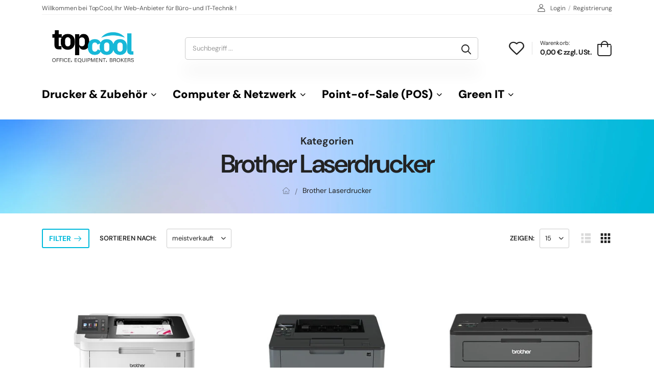

--- FILE ---
content_type: text/html; charset=utf-8
request_url: https://www.topcool.biz/collections/brother-laserdrucker
body_size: 41689
content:
<!doctype html><html class="no-js" lang="de" dir="ltr">
  <head>
    <meta name="google-site-verification" content="rzIDysNQvypJAw4U-gmIiSfUbN39QuwAofsKnA9msnY" />
  <!-- Google tag (gtag.js) -->
<script async src="https://www.googletagmanager.com/gtag/js?id=G-CGFGQDBZ2W"></script>
<script>
  window.dataLayer = window.dataLayer || [];
  function gtag(){dataLayer.push(arguments);}
  gtag('js', new Date());

  gtag('config', 'G-CGFGQDBZ2W');
</script>
    <meta charset="utf-8">
    <meta http-equiv="X-UA-Compatible" content="IE=edge">
    <meta name="viewport" content="width=device-width,initial-scale=1">
    <meta name="theme-color" content="#00badb"><link rel="canonical" href="https://www.topcool.biz/collections/brother-laserdrucker">
<link href="//www.topcool.biz/cdn/shop/t/24/assets/style-speed.css?v=177432529246424370481762217783" rel="preload" as="style"><link href="//www.topcool.biz/cdn/shop/t/24/assets/style.min.css?v=115811394050730917671707225933" as="style" rel="preload">
<link href="//www.topcool.biz/cdn/shop/t/24/assets/theme.min.css?v=140459105734396672861741871762" as="style" rel="preload">
<link href="//www.topcool.biz/cdn/shop/t/24/assets/kiti-var.css?v=31259151875481025231741862460" rel="preload" as="style"><title>Brother Laserdrucker &ndash; TopCool.biz</title><meta name="author" content="TopCool.biz">
<!-- Favicon --><link rel="apple-touch-icon" sizes="180x180" href="//www.topcool.biz/cdn/shop/files/Favicon_TopCool_180x180.png?v=1673359357"><link rel="icon" type="image/png" sizes="32x32" href="//www.topcool.biz/cdn/shop/files/Favicon_TopCool_32x32.png?v=1673359357"><link rel="icon" type="image/png" sizes="16x16" href="//www.topcool.biz/cdn/shop/files/Favicon_TopCool_16x16.png?v=1673359357"><link rel="shortcut icon" href="//www.topcool.biz/cdn/shop/files/Favicon_TopCool_48x48.png?v=1673359357"><meta name="keywords" content="Brother Laserdrucker, TopCool.biz, www.topcool.biz"/><meta property="og:site_name" content="TopCool.biz">
<meta property="og:url" content="https://www.topcool.biz/collections/brother-laserdrucker">
<meta property="og:title" content="Brother Laserdrucker">
<meta property="og:type" content="website">
<meta property="og:description" content="Ihr moderner Web-Lieferant für Bürotechnik ! Große Auswahl an Druckern ✓ Monitoren ✓ Bürotechnik ✓ Verbrauchsmaterial ✓ Green-IT ✓ mit schnellem Lieferservice  ▻ TopCool.biz"><meta name="twitter:site" content="@shopify">
<meta name="twitter:card" content="summary_large_image">
<meta name="twitter:title" content="Brother Laserdrucker">
<meta name="twitter:description" content="Ihr moderner Web-Lieferant für Bürotechnik ! Große Auswahl an Druckern ✓ Monitoren ✓ Bürotechnik ✓ Verbrauchsmaterial ✓ Green-IT ✓ mit schnellem Lieferservice  ▻ TopCool.biz"><noscript>
      <link type="text/css" rel="stylesheet" id="color_sw-css" href="//www.topcool.biz/cdn/shop/t/24/assets/swatch-color.css?v=174845610559055784341707225933">
      <link type="text/css" rel="stylesheet" id="awesome_font-css" href="//www.topcool.biz/cdn/shop/t/24/assets/all.min.css?v=106175650059216599861707225933">
    </noscript>
    <link type="text/css" rel="stylesheet" id="riode_icon-css" href="//www.topcool.biz/cdn/shop/t/24/assets/riode-icon.css?v=8444513803828269871707225933"><link href="//www.topcool.biz/cdn/shop/t/24/assets/bootstrap.min.css?v=75830793858815347901707225933" rel="stylesheet" type="text/css" media="all">
    <link href="//www.topcool.biz/cdn/shop/t/24/assets/style-speed.css?v=177432529246424370481762217783" rel="stylesheet" type="text/css" media="all"><link href="//www.topcool.biz/cdn/shop/t/24/assets/style.min.css?v=115811394050730917671707225933" rel="stylesheet" type="text/css" media="all" /><link href="//www.topcool.biz/cdn/shop/t/24/assets/theme.min.css?v=140459105734396672861741871762" rel="stylesheet" type="text/css" media="all" /><link href="//www.topcool.biz/cdn/shop/t/24/assets/kt_filters.min.css?v=67924015090863793501707225933" rel="stylesheet" type="text/css" media="all" /> <link href="//www.topcool.biz/cdn/shop/t/24/assets/md_prd_card_grid.min.css?v=147256723729507886791707225933" rel="stylesheet" type="text/css" media="all" /><link id="custom-css" href="//www.topcool.biz/cdn/shop/t/24/assets/kiti-var.css?v=31259151875481025231741862460" rel="stylesheet" type="text/css" media="all">
    <script>window.performance && window.performance.mark && window.performance.mark('shopify.content_for_header.start');</script><meta id="shopify-digital-wallet" name="shopify-digital-wallet" content="/33128185995/digital_wallets/dialog">
<meta name="shopify-checkout-api-token" content="e1d569a487627e94339f0f3f474df5ed">
<meta id="in-context-paypal-metadata" data-shop-id="33128185995" data-venmo-supported="false" data-environment="production" data-locale="de_DE" data-paypal-v4="true" data-currency="EUR">
<link rel="alternate" type="application/atom+xml" title="Feed" href="/collections/brother-laserdrucker.atom" />
<link rel="alternate" hreflang="x-default" href="https://www.topcool.biz/collections/brother-laserdrucker">
<link rel="alternate" hreflang="de" href="https://www.topcool.biz/collections/brother-laserdrucker">
<link rel="alternate" hreflang="fr" href="https://www.topcool.biz/fr/collections/brother-imprimante-laser">
<link rel="alternate" type="application/json+oembed" href="https://www.topcool.biz/collections/brother-laserdrucker.oembed">
<script async="async" src="/checkouts/internal/preloads.js?locale=de-DE"></script>
<link rel="preconnect" href="https://shop.app" crossorigin="anonymous">
<script async="async" src="https://shop.app/checkouts/internal/preloads.js?locale=de-DE&shop_id=33128185995" crossorigin="anonymous"></script>
<script id="apple-pay-shop-capabilities" type="application/json">{"shopId":33128185995,"countryCode":"DE","currencyCode":"EUR","merchantCapabilities":["supports3DS"],"merchantId":"gid:\/\/shopify\/Shop\/33128185995","merchantName":"TopCool.biz","requiredBillingContactFields":["postalAddress","email","phone"],"requiredShippingContactFields":["postalAddress","email","phone"],"shippingType":"shipping","supportedNetworks":["visa","maestro","masterCard","amex"],"total":{"type":"pending","label":"TopCool.biz","amount":"1.00"},"shopifyPaymentsEnabled":true,"supportsSubscriptions":true}</script>
<script id="shopify-features" type="application/json">{"accessToken":"e1d569a487627e94339f0f3f474df5ed","betas":["rich-media-storefront-analytics"],"domain":"www.topcool.biz","predictiveSearch":true,"shopId":33128185995,"locale":"de"}</script>
<script>var Shopify = Shopify || {};
Shopify.shop = "bluedakota-de.myshopify.com";
Shopify.locale = "de";
Shopify.currency = {"active":"EUR","rate":"1.0"};
Shopify.country = "DE";
Shopify.theme = {"name":"TopCool","id":158625530201,"schema_name":"Riode","schema_version":"1.2.0","theme_store_id":null,"role":"main"};
Shopify.theme.handle = "null";
Shopify.theme.style = {"id":null,"handle":null};
Shopify.cdnHost = "www.topcool.biz/cdn";
Shopify.routes = Shopify.routes || {};
Shopify.routes.root = "/";</script>
<script type="module">!function(o){(o.Shopify=o.Shopify||{}).modules=!0}(window);</script>
<script>!function(o){function n(){var o=[];function n(){o.push(Array.prototype.slice.apply(arguments))}return n.q=o,n}var t=o.Shopify=o.Shopify||{};t.loadFeatures=n(),t.autoloadFeatures=n()}(window);</script>
<script>
  window.ShopifyPay = window.ShopifyPay || {};
  window.ShopifyPay.apiHost = "shop.app\/pay";
  window.ShopifyPay.redirectState = null;
</script>
<script id="shop-js-analytics" type="application/json">{"pageType":"collection"}</script>
<script defer="defer" async type="module" src="//www.topcool.biz/cdn/shopifycloud/shop-js/modules/v2/client.init-shop-cart-sync_e98Ab_XN.de.esm.js"></script>
<script defer="defer" async type="module" src="//www.topcool.biz/cdn/shopifycloud/shop-js/modules/v2/chunk.common_Pcw9EP95.esm.js"></script>
<script defer="defer" async type="module" src="//www.topcool.biz/cdn/shopifycloud/shop-js/modules/v2/chunk.modal_CzmY4ZhL.esm.js"></script>
<script type="module">
  await import("//www.topcool.biz/cdn/shopifycloud/shop-js/modules/v2/client.init-shop-cart-sync_e98Ab_XN.de.esm.js");
await import("//www.topcool.biz/cdn/shopifycloud/shop-js/modules/v2/chunk.common_Pcw9EP95.esm.js");
await import("//www.topcool.biz/cdn/shopifycloud/shop-js/modules/v2/chunk.modal_CzmY4ZhL.esm.js");

  window.Shopify.SignInWithShop?.initShopCartSync?.({"fedCMEnabled":true,"windoidEnabled":true});

</script>
<script>
  window.Shopify = window.Shopify || {};
  if (!window.Shopify.featureAssets) window.Shopify.featureAssets = {};
  window.Shopify.featureAssets['shop-js'] = {"shop-cart-sync":["modules/v2/client.shop-cart-sync_DazCVyJ3.de.esm.js","modules/v2/chunk.common_Pcw9EP95.esm.js","modules/v2/chunk.modal_CzmY4ZhL.esm.js"],"init-fed-cm":["modules/v2/client.init-fed-cm_D0AulfmK.de.esm.js","modules/v2/chunk.common_Pcw9EP95.esm.js","modules/v2/chunk.modal_CzmY4ZhL.esm.js"],"shop-cash-offers":["modules/v2/client.shop-cash-offers_BISyWFEA.de.esm.js","modules/v2/chunk.common_Pcw9EP95.esm.js","modules/v2/chunk.modal_CzmY4ZhL.esm.js"],"shop-login-button":["modules/v2/client.shop-login-button_D_c1vx_E.de.esm.js","modules/v2/chunk.common_Pcw9EP95.esm.js","modules/v2/chunk.modal_CzmY4ZhL.esm.js"],"pay-button":["modules/v2/client.pay-button_CHADzJ4g.de.esm.js","modules/v2/chunk.common_Pcw9EP95.esm.js","modules/v2/chunk.modal_CzmY4ZhL.esm.js"],"shop-button":["modules/v2/client.shop-button_CQnD2U3v.de.esm.js","modules/v2/chunk.common_Pcw9EP95.esm.js","modules/v2/chunk.modal_CzmY4ZhL.esm.js"],"avatar":["modules/v2/client.avatar_BTnouDA3.de.esm.js"],"init-windoid":["modules/v2/client.init-windoid_CmA0-hrC.de.esm.js","modules/v2/chunk.common_Pcw9EP95.esm.js","modules/v2/chunk.modal_CzmY4ZhL.esm.js"],"init-shop-for-new-customer-accounts":["modules/v2/client.init-shop-for-new-customer-accounts_BCzC_Mib.de.esm.js","modules/v2/client.shop-login-button_D_c1vx_E.de.esm.js","modules/v2/chunk.common_Pcw9EP95.esm.js","modules/v2/chunk.modal_CzmY4ZhL.esm.js"],"init-shop-email-lookup-coordinator":["modules/v2/client.init-shop-email-lookup-coordinator_DYzOit4u.de.esm.js","modules/v2/chunk.common_Pcw9EP95.esm.js","modules/v2/chunk.modal_CzmY4ZhL.esm.js"],"init-shop-cart-sync":["modules/v2/client.init-shop-cart-sync_e98Ab_XN.de.esm.js","modules/v2/chunk.common_Pcw9EP95.esm.js","modules/v2/chunk.modal_CzmY4ZhL.esm.js"],"shop-toast-manager":["modules/v2/client.shop-toast-manager_Bc-1elH8.de.esm.js","modules/v2/chunk.common_Pcw9EP95.esm.js","modules/v2/chunk.modal_CzmY4ZhL.esm.js"],"init-customer-accounts":["modules/v2/client.init-customer-accounts_CqlRHmZs.de.esm.js","modules/v2/client.shop-login-button_D_c1vx_E.de.esm.js","modules/v2/chunk.common_Pcw9EP95.esm.js","modules/v2/chunk.modal_CzmY4ZhL.esm.js"],"init-customer-accounts-sign-up":["modules/v2/client.init-customer-accounts-sign-up_DZmBw6yB.de.esm.js","modules/v2/client.shop-login-button_D_c1vx_E.de.esm.js","modules/v2/chunk.common_Pcw9EP95.esm.js","modules/v2/chunk.modal_CzmY4ZhL.esm.js"],"shop-follow-button":["modules/v2/client.shop-follow-button_Cx-w7rSq.de.esm.js","modules/v2/chunk.common_Pcw9EP95.esm.js","modules/v2/chunk.modal_CzmY4ZhL.esm.js"],"checkout-modal":["modules/v2/client.checkout-modal_Djjmh8qM.de.esm.js","modules/v2/chunk.common_Pcw9EP95.esm.js","modules/v2/chunk.modal_CzmY4ZhL.esm.js"],"shop-login":["modules/v2/client.shop-login_DMZMgoZf.de.esm.js","modules/v2/chunk.common_Pcw9EP95.esm.js","modules/v2/chunk.modal_CzmY4ZhL.esm.js"],"lead-capture":["modules/v2/client.lead-capture_SqejaEd8.de.esm.js","modules/v2/chunk.common_Pcw9EP95.esm.js","modules/v2/chunk.modal_CzmY4ZhL.esm.js"],"payment-terms":["modules/v2/client.payment-terms_DUeEqFTJ.de.esm.js","modules/v2/chunk.common_Pcw9EP95.esm.js","modules/v2/chunk.modal_CzmY4ZhL.esm.js"]};
</script>
<script id="__st">var __st={"a":33128185995,"offset":3600,"reqid":"52975d49-9114-4e6f-a26f-e89cef58de27-1769244972","pageurl":"www.topcool.biz\/collections\/brother-laserdrucker","u":"c48da6d984c0","p":"collection","rtyp":"collection","rid":599157571929};</script>
<script>window.ShopifyPaypalV4VisibilityTracking = true;</script>
<script id="captcha-bootstrap">!function(){'use strict';const t='contact',e='account',n='new_comment',o=[[t,t],['blogs',n],['comments',n],[t,'customer']],c=[[e,'customer_login'],[e,'guest_login'],[e,'recover_customer_password'],[e,'create_customer']],r=t=>t.map((([t,e])=>`form[action*='/${t}']:not([data-nocaptcha='true']) input[name='form_type'][value='${e}']`)).join(','),a=t=>()=>t?[...document.querySelectorAll(t)].map((t=>t.form)):[];function s(){const t=[...o],e=r(t);return a(e)}const i='password',u='form_key',d=['recaptcha-v3-token','g-recaptcha-response','h-captcha-response',i],f=()=>{try{return window.sessionStorage}catch{return}},m='__shopify_v',_=t=>t.elements[u];function p(t,e,n=!1){try{const o=window.sessionStorage,c=JSON.parse(o.getItem(e)),{data:r}=function(t){const{data:e,action:n}=t;return t[m]||n?{data:e,action:n}:{data:t,action:n}}(c);for(const[e,n]of Object.entries(r))t.elements[e]&&(t.elements[e].value=n);n&&o.removeItem(e)}catch(o){console.error('form repopulation failed',{error:o})}}const l='form_type',E='cptcha';function T(t){t.dataset[E]=!0}const w=window,h=w.document,L='Shopify',v='ce_forms',y='captcha';let A=!1;((t,e)=>{const n=(g='f06e6c50-85a8-45c8-87d0-21a2b65856fe',I='https://cdn.shopify.com/shopifycloud/storefront-forms-hcaptcha/ce_storefront_forms_captcha_hcaptcha.v1.5.2.iife.js',D={infoText:'Durch hCaptcha geschützt',privacyText:'Datenschutz',termsText:'Allgemeine Geschäftsbedingungen'},(t,e,n)=>{const o=w[L][v],c=o.bindForm;if(c)return c(t,g,e,D).then(n);var r;o.q.push([[t,g,e,D],n]),r=I,A||(h.body.append(Object.assign(h.createElement('script'),{id:'captcha-provider',async:!0,src:r})),A=!0)});var g,I,D;w[L]=w[L]||{},w[L][v]=w[L][v]||{},w[L][v].q=[],w[L][y]=w[L][y]||{},w[L][y].protect=function(t,e){n(t,void 0,e),T(t)},Object.freeze(w[L][y]),function(t,e,n,w,h,L){const[v,y,A,g]=function(t,e,n){const i=e?o:[],u=t?c:[],d=[...i,...u],f=r(d),m=r(i),_=r(d.filter((([t,e])=>n.includes(e))));return[a(f),a(m),a(_),s()]}(w,h,L),I=t=>{const e=t.target;return e instanceof HTMLFormElement?e:e&&e.form},D=t=>v().includes(t);t.addEventListener('submit',(t=>{const e=I(t);if(!e)return;const n=D(e)&&!e.dataset.hcaptchaBound&&!e.dataset.recaptchaBound,o=_(e),c=g().includes(e)&&(!o||!o.value);(n||c)&&t.preventDefault(),c&&!n&&(function(t){try{if(!f())return;!function(t){const e=f();if(!e)return;const n=_(t);if(!n)return;const o=n.value;o&&e.removeItem(o)}(t);const e=Array.from(Array(32),(()=>Math.random().toString(36)[2])).join('');!function(t,e){_(t)||t.append(Object.assign(document.createElement('input'),{type:'hidden',name:u})),t.elements[u].value=e}(t,e),function(t,e){const n=f();if(!n)return;const o=[...t.querySelectorAll(`input[type='${i}']`)].map((({name:t})=>t)),c=[...d,...o],r={};for(const[a,s]of new FormData(t).entries())c.includes(a)||(r[a]=s);n.setItem(e,JSON.stringify({[m]:1,action:t.action,data:r}))}(t,e)}catch(e){console.error('failed to persist form',e)}}(e),e.submit())}));const S=(t,e)=>{t&&!t.dataset[E]&&(n(t,e.some((e=>e===t))),T(t))};for(const o of['focusin','change'])t.addEventListener(o,(t=>{const e=I(t);D(e)&&S(e,y())}));const B=e.get('form_key'),M=e.get(l),P=B&&M;t.addEventListener('DOMContentLoaded',(()=>{const t=y();if(P)for(const e of t)e.elements[l].value===M&&p(e,B);[...new Set([...A(),...v().filter((t=>'true'===t.dataset.shopifyCaptcha))])].forEach((e=>S(e,t)))}))}(h,new URLSearchParams(w.location.search),n,t,e,['guest_login'])})(!0,!0)}();</script>
<script integrity="sha256-4kQ18oKyAcykRKYeNunJcIwy7WH5gtpwJnB7kiuLZ1E=" data-source-attribution="shopify.loadfeatures" defer="defer" src="//www.topcool.biz/cdn/shopifycloud/storefront/assets/storefront/load_feature-a0a9edcb.js" crossorigin="anonymous"></script>
<script crossorigin="anonymous" defer="defer" src="//www.topcool.biz/cdn/shopifycloud/storefront/assets/shopify_pay/storefront-65b4c6d7.js?v=20250812"></script>
<script data-source-attribution="shopify.dynamic_checkout.dynamic.init">var Shopify=Shopify||{};Shopify.PaymentButton=Shopify.PaymentButton||{isStorefrontPortableWallets:!0,init:function(){window.Shopify.PaymentButton.init=function(){};var t=document.createElement("script");t.src="https://www.topcool.biz/cdn/shopifycloud/portable-wallets/latest/portable-wallets.de.js",t.type="module",document.head.appendChild(t)}};
</script>
<script data-source-attribution="shopify.dynamic_checkout.buyer_consent">
  function portableWalletsHideBuyerConsent(e){var t=document.getElementById("shopify-buyer-consent"),n=document.getElementById("shopify-subscription-policy-button");t&&n&&(t.classList.add("hidden"),t.setAttribute("aria-hidden","true"),n.removeEventListener("click",e))}function portableWalletsShowBuyerConsent(e){var t=document.getElementById("shopify-buyer-consent"),n=document.getElementById("shopify-subscription-policy-button");t&&n&&(t.classList.remove("hidden"),t.removeAttribute("aria-hidden"),n.addEventListener("click",e))}window.Shopify?.PaymentButton&&(window.Shopify.PaymentButton.hideBuyerConsent=portableWalletsHideBuyerConsent,window.Shopify.PaymentButton.showBuyerConsent=portableWalletsShowBuyerConsent);
</script>
<script data-source-attribution="shopify.dynamic_checkout.cart.bootstrap">document.addEventListener("DOMContentLoaded",(function(){function t(){return document.querySelector("shopify-accelerated-checkout-cart, shopify-accelerated-checkout")}if(t())Shopify.PaymentButton.init();else{new MutationObserver((function(e,n){t()&&(Shopify.PaymentButton.init(),n.disconnect())})).observe(document.body,{childList:!0,subtree:!0})}}));
</script>
<link id="shopify-accelerated-checkout-styles" rel="stylesheet" media="screen" href="https://www.topcool.biz/cdn/shopifycloud/portable-wallets/latest/accelerated-checkout-backwards-compat.css" crossorigin="anonymous">
<style id="shopify-accelerated-checkout-cart">
        #shopify-buyer-consent {
  margin-top: 1em;
  display: inline-block;
  width: 100%;
}

#shopify-buyer-consent.hidden {
  display: none;
}

#shopify-subscription-policy-button {
  background: none;
  border: none;
  padding: 0;
  text-decoration: underline;
  font-size: inherit;
  cursor: pointer;
}

#shopify-subscription-policy-button::before {
  box-shadow: none;
}

      </style>

<script>window.performance && window.performance.mark && window.performance.mark('shopify.content_for_header.end');</script>
<script>
document.documentElement.className = document.documentElement.className.replace('no-js', 'js');
// var worker = window.Worker ? new Worker('/tools/the4/worker.js') : null;
//accessToken: null,
"undefined" == typeof window.$ && (window.$ = {});"undefined" == typeof window.Shopify && (window.Shopify = {});"undefined" == typeof Currency && (Kt_currency = {});const themeAlign = "ltr";var localStorageCurrency = null, goto = !0, optionValue = '', optionIndex = '', shopLocale = "de",canonical_url = "https://www.topcool.biz/collections/brother-laserdrucker", lazy_firstLoad = true;const product_id = null,product_handle = null,shopURL = "bluedakota-de.myshopify.com",createPagesByTheme =false,themeAjaxCart = true,templateName = "collection",allPrdUrl = "\/collections\/all";dirBody =false;Shopify.themeName = "Riode";Shopify.root_url = '';Shopify.shop_url = 'https://www.topcool.biz' + Shopify.root_url;theme = {moneyFormat: "{{amount_with_comma_separator}} € zzgl. USt.",money_with_currency_format: "{{amount_with_comma_separator}} € zzgl. USt.",money_format: "{{amount_with_comma_separator}} € zzgl. USt.",attrTheme: false,cartAttributes: {},role: "true",timenow: { h: "8",i: "59",s: "60",timeNow: "2026/01/24",hNow: "09",iNow: "56",sNow: "12"},link_google_f: ""};Kt_currency.format = "money_format";var shopCry = "EUR";window.setCookie=function(e,t,n,i,o){var r=new Date;r.setTime(r.getTime()+n*i*o*60*1e3);var g=0==o?1:"expires="+r.toUTCString();document.cookie=e+"="+t+";"+g+";path=/;SameSite=Lax"},window.getCookie=function(e){for(var t=e+"=",n=document.cookie.split(";"),i=0;i<n.length;i++){for(var o=n[i];" "==o.charAt(0);)o=o.substring(1);if(0==o.indexOf(t))return o.substring(t.length,o.length)}return""};theme.library = 6066107368774635764;theme.crr_library = localStorage.getItem('library') || '[]';theme.strings = {inStock: "Vorrätig",outOfStock: "Nicht vorrätig",soldOut: "Ausverkauft",qtyLabel: "Menge",addToCart: "In den Warenkorb",addedToCart: "Hat im Warenkorb",contact: "Kontakt",remove: "Entfernen",empty: "Sie haben keine Artikel im Warenkorb",cartItem: "Sie haben \u003cspan class='text-bold'\u003e(1 Artikel)\u003c\/span\u003e in Ihrem Warenkorb",cartItems: "Sie haben \u003cspan class='text-bold'\u003e(2 Artikel)\u003c\/span\u003e in Ihrem Warenkorb",cartItemText: "Artikel",cartItemsText: "Artikel",noimage: "\/\/www.topcool.biz\/cdn\/shop\/t\/24\/assets\/noimage.gif?v=3989",cdday: "Tage",cdhrs: "Stunden",cdmin: "Minuten",cdsecs: "Sekunden",nll_error_mesenger: "Es konnte keine Verbindung zum Registrierungsserver hergestellt werden. Bitte versuchen Sie es später noch einmal.",nll_success_mesenger: "DANKE FÜR IHR ABONNEMENT!\u003c\/br\u003e Verwenden Sie den \u003cspan class=\"code\"\u003e\u003c\/span\u003e Code, um einen Rabatt auf Ihren ersten Einkauf zu erhalten.",aspect_ratio: "279\/313"};theme.productStrings = {sizeGuide: "Anleitung zur Größe",addToCart: "In den Warenkorb",preOrder: "Vorbestellung",selectOption: "Optionen auswählen",soldOut: "Ausverkauft",inStock: "Vorrätig",outOfStock: "Nicht vorrätig",unavailable: "Nicht verfügbar",onlyLeft: "Nur \u003cspan\u003e1\u003c\/span\u003e fehlt",onSale: "Angebot",stockMessage: ["Hurry! Only "," left in stock."],label_select: "Wähle ein",label_select_opt: "Wählen Sie eine Option aus",viewMoreVariants: "Mehr",addToWishlist: "Zum Merkzettel hinzufügen",viewWishlist: "Merkzettel öffnen"};theme.function = {multiCurrency: null,typeCurrency: null,autoCurrency: null,searchAjax: true,searchTypesDrop: true,searchAjaxTypes: "product,page,article,collection",vrsgallery: null,quickshop: null,quickview: true,productImgType: null,productOptionStyle: [{'name': "Gerätezustand",'style': "not_select radio_button inline",'color_watched': false,'op_attach': false,'op_pre_select': false},{'name': "Gesamtzähler",'style': "not_select square",'color_watched': false,'op_attach': false,'op_pre_select': false},{'name': "",'style': "not_select square",'color_watched': false,'op_attach': false,'op_pre_select': false},{'name': "",'style': "not_select square",'color_watched': false,'op_attach': false,'op_pre_select': false},{'name': "",'style': "not_select square",'color_watched': false,'op_attach': false,'op_pre_select': false}],productGridOptionStyle: [{'name': "Color",'style': "square",'color_watched': true, 'sw_style': "color"},{'name': "",'style': "sw_list list_1",'color_watched': false, 'sw_style': "color"},{'name': "",'style': "sw_list list_1",'color_watched': false, 'sw_style': "color"},{'name': "",'style': "sw_list list_1",'color_watched': false, 'sw_style': "color"},{'name': "",'style': "sw_list list_1",'color_watched': false, 'sw_style': "color"}],productGridDefaultStyle: "square",ajax_cart: true,threshold_cart: "Kostenloser Versand ab #more.",type_ajax_cart: "offcanvas",ajax_cart_page: true,sticky_icon_cart: null,product_delivery: {deliveryFormatDate: "dddd MM\/DD\/YYYY",offSaturday: true,offSunday: true,offDays: ["23\/12\/****","24\/12\/****","01\/01\/****"],fromDate: 10,toDate: 15},countdown_timezone: false,timezone: "Europe\/Berlin",variantsLoad: false};theme.extensions = {ktjs_product_sg: '//www.topcool.biz/cdn/shop/t/24/assets/ktjs_product_sg.min.js?v=129389033622778681271707225933',workerktlz: '//www.topcool.biz/cdn/shop/t/24/assets/workerktlz.min.js?v=86005425104611615931707225933'};theme.compare = { remove: "Entfernen",clear_all: "Alles löschen",mini_title: "Vergleichen",add: "Zum Vergleich hinzufügen",view: "Produktvergleich ansehen",};theme.wishlist = {page_local: "\/pages\/wishlist",add: "Zum Merkzettel hinzufügen",view: "Merkzettel öffnen",list: []};theme.suggest = {enable: false, collection_opj: "",delay_time: 15000,show_time: 7600,use_fake_location: false,arr_fake_location: []};theme.gadget = {cookies_infor: false,newsletter_popup: false,shipTo: false};function formatMoney_(cents) {typeof cents !== 'string' ? cents = cents.toString() : cents;cents = cents.replace(/(\d\d)$/g, "," + '$1').replace('.,', ',').replace(/(\d)(?=(\d\d\d)+(?!\d))/g, '$1' + ".");return "{{amount_with_comma_separator}} € zzgl. USt.".replace(/\{\{\s*(\w+)\s*\}\}/g, cents);}
</script><!-- <script type='text/javascript' src='https://platform-api.sharethis.com/js/sharethis.js#property=615725d44ec3a20019789cff&product=sop' async='async'></script> -->
  <!-- BEGIN app block: shopify://apps/elevar-conversion-tracking/blocks/dataLayerEmbed/bc30ab68-b15c-4311-811f-8ef485877ad6 -->



<script type="module" dynamic>
  const configUrl = "/a/elevar/static/configs/6eb3f2f221b508c3485e19ed9c825eb2bc687103/config.js";
  const config = (await import(configUrl)).default;
  const scriptUrl = config.script_src_app_theme_embed;

  if (scriptUrl) {
    const { handler } = await import(scriptUrl);

    await handler(
      config,
      {
        cartData: {
  marketId: "1838710979",
  attributes:{},
  cartTotal: "0.0",
  currencyCode:"EUR",
  items: []
}
,
        user: {cartTotal: "0.0",
    currencyCode:"EUR",customer: {},
}
,
        isOnCartPage:false,
        collectionView:{
    currencyCode:"EUR",
    items: [{id:"HLL3270CDW",name:"Brother HL-L3270CDW Laser-Drucker Farbe 2400 x 600 DPI A4 WLAN",
          brand:"Brother",
          category:"Laser-Drucker",
          variant:"Default Title",
          price: "269.0",
          productId: "8398654308697",
          variantId: "46698692477273",
          handle:"brother-hl-l3270cdw-laser-drucker-farbe-2400-x-600-dpi-a4-wlan",
          compareAtPrice: "0.0",image:"\/\/www.topcool.biz\/cdn\/shop\/products\/Brother_HL_L3270CDW_Laser_Drucker_Farbe_2400_x_600_DPI_A4_WLAN_8.jpg?v=1683187296"},{id:"HLL5200DW",name:"Brother HL-L5200DW Laser-Drucker 1200 x 1200 DPI A4 WLAN",
          brand:"Brother",
          category:"Laser-Drucker",
          variant:"Default Title",
          price: "229.0",
          productId: "8397722583385",
          variantId: "46696202109273",
          handle:"brother-hl-l5200dw-laser-drucker-1200-x-1200-dpi-a4-wlan",
          compareAtPrice: "0.0",image:"\/\/www.topcool.biz\/cdn\/shop\/products\/Brother_HL_L5200DW_Laser_Drucker_1200_x_1200_DPI_A4_WLAN_9.jpg?v=1683014502"},{id:"HLL2370DN",name:"Brother HL-L2370DN Laser-Drucker 2400 x 600 DPI A4",
          brand:"Brother",
          category:"Laser-Drucker",
          variant:"Default Title",
          price: "119.0",
          productId: "8397722517849",
          variantId: "46696202043737",
          handle:"brother-hl-l2370dn-laser-drucker-2400-x-600-dpi-a4",
          compareAtPrice: "0.0",image:"\/\/www.topcool.biz\/cdn\/shop\/products\/Brother_HL_L2370DN_Laser_Drucker_2400_x_600_DPI_A4_0.jpg?v=1683014505"},{id:"HLL8360CDWRE1",name:"Brother HL-L8360CDW Laser-Drucker Farbe 2400 x 600 DPI A4 WLAN",
          brand:"Brother",
          category:"Laser-Drucker",
          variant:"Default Title",
          price: "379.0",
          productId: "8391821164889",
          variantId: "46681875480921",
          handle:"brother-hl-l8360cdw-laser-drucker-farbe-2400-x-600-dpi-a4-wlan",
          compareAtPrice: "0.0",image:"\/\/www.topcool.biz\/cdn\/shop\/products\/Brother_HL_L8360CDW_Laser_Drucker_Farbe_2400_x_600_DPI_A4_WLAN_8.jpg?v=1684249087"},{id:"HLL8260CDW",name:"Brother HL-L8260CDW Professioneller WLAN Farblaserdrucker (31 Seiten\/Min., Duplex, 2.400 x 600 dpi) weiß\/schwarz",
          brand:"Brother",
          category:"Laser-Drucker",
          variant:"Default Title",
          price: "349.0",
          productId: "8354780348761",
          variantId: "46470137479513",
          handle:"brother-hl-l8260cdw-farbe-2400-x-600-dpi-a4-wlan",
          compareAtPrice: "0.0",image:"\/\/www.topcool.biz\/cdn\/shop\/products\/Brother_HL_L8260CDW_Professioneller_WLAN_Farblaserdrucker_31_Seiten_Min_Duplex_2_400_x_600_dpi_weis_schwarz_8.jpg?v=1679932599"},]
  },
        searchResultsView:null,
        productView:null,
        checkoutComplete: null
      }
    );
  }
</script>


<!-- END app block --><!-- BEGIN app block: shopify://apps/klaviyo-email-marketing-sms/blocks/klaviyo-onsite-embed/2632fe16-c075-4321-a88b-50b567f42507 -->












  <script async src="https://static.klaviyo.com/onsite/js/TQhQMf/klaviyo.js?company_id=TQhQMf"></script>
  <script>!function(){if(!window.klaviyo){window._klOnsite=window._klOnsite||[];try{window.klaviyo=new Proxy({},{get:function(n,i){return"push"===i?function(){var n;(n=window._klOnsite).push.apply(n,arguments)}:function(){for(var n=arguments.length,o=new Array(n),w=0;w<n;w++)o[w]=arguments[w];var t="function"==typeof o[o.length-1]?o.pop():void 0,e=new Promise((function(n){window._klOnsite.push([i].concat(o,[function(i){t&&t(i),n(i)}]))}));return e}}})}catch(n){window.klaviyo=window.klaviyo||[],window.klaviyo.push=function(){var n;(n=window._klOnsite).push.apply(n,arguments)}}}}();</script>

  




  <script>
    window.klaviyoReviewsProductDesignMode = false
  </script>







<!-- END app block --><script src="https://cdn.shopify.com/extensions/019b34ad-0a9b-7e83-b972-606e3782fb13/locales-ai-210/assets/locales-ai-translate.js" type="text/javascript" defer="defer"></script>
<script src="https://cdn.shopify.com/extensions/019b34ad-0a9b-7e83-b972-606e3782fb13/locales-ai-210/assets/locales-ai-switcher.js" type="text/javascript" defer="defer"></script>
<meta property="og:image" content="https://cdn.shopify.com/s/files/1/0331/2818/5995/files/Logo_TopCool.png?height=628&pad_color=fff&v=1666682497&width=1200" />
<meta property="og:image:secure_url" content="https://cdn.shopify.com/s/files/1/0331/2818/5995/files/Logo_TopCool.png?height=628&pad_color=fff&v=1666682497&width=1200" />
<meta property="og:image:width" content="1200" />
<meta property="og:image:height" content="628" />
<link href="https://monorail-edge.shopifysvc.com" rel="dns-prefetch">
<script>(function(){if ("sendBeacon" in navigator && "performance" in window) {try {var session_token_from_headers = performance.getEntriesByType('navigation')[0].serverTiming.find(x => x.name == '_s').description;} catch {var session_token_from_headers = undefined;}var session_cookie_matches = document.cookie.match(/_shopify_s=([^;]*)/);var session_token_from_cookie = session_cookie_matches && session_cookie_matches.length === 2 ? session_cookie_matches[1] : "";var session_token = session_token_from_headers || session_token_from_cookie || "";function handle_abandonment_event(e) {var entries = performance.getEntries().filter(function(entry) {return /monorail-edge.shopifysvc.com/.test(entry.name);});if (!window.abandonment_tracked && entries.length === 0) {window.abandonment_tracked = true;var currentMs = Date.now();var navigation_start = performance.timing.navigationStart;var payload = {shop_id: 33128185995,url: window.location.href,navigation_start,duration: currentMs - navigation_start,session_token,page_type: "collection"};window.navigator.sendBeacon("https://monorail-edge.shopifysvc.com/v1/produce", JSON.stringify({schema_id: "online_store_buyer_site_abandonment/1.1",payload: payload,metadata: {event_created_at_ms: currentMs,event_sent_at_ms: currentMs}}));}}window.addEventListener('pagehide', handle_abandonment_event);}}());</script>
<script id="web-pixels-manager-setup">(function e(e,d,r,n,o){if(void 0===o&&(o={}),!Boolean(null===(a=null===(i=window.Shopify)||void 0===i?void 0:i.analytics)||void 0===a?void 0:a.replayQueue)){var i,a;window.Shopify=window.Shopify||{};var t=window.Shopify;t.analytics=t.analytics||{};var s=t.analytics;s.replayQueue=[],s.publish=function(e,d,r){return s.replayQueue.push([e,d,r]),!0};try{self.performance.mark("wpm:start")}catch(e){}var l=function(){var e={modern:/Edge?\/(1{2}[4-9]|1[2-9]\d|[2-9]\d{2}|\d{4,})\.\d+(\.\d+|)|Firefox\/(1{2}[4-9]|1[2-9]\d|[2-9]\d{2}|\d{4,})\.\d+(\.\d+|)|Chrom(ium|e)\/(9{2}|\d{3,})\.\d+(\.\d+|)|(Maci|X1{2}).+ Version\/(15\.\d+|(1[6-9]|[2-9]\d|\d{3,})\.\d+)([,.]\d+|)( \(\w+\)|)( Mobile\/\w+|) Safari\/|Chrome.+OPR\/(9{2}|\d{3,})\.\d+\.\d+|(CPU[ +]OS|iPhone[ +]OS|CPU[ +]iPhone|CPU IPhone OS|CPU iPad OS)[ +]+(15[._]\d+|(1[6-9]|[2-9]\d|\d{3,})[._]\d+)([._]\d+|)|Android:?[ /-](13[3-9]|1[4-9]\d|[2-9]\d{2}|\d{4,})(\.\d+|)(\.\d+|)|Android.+Firefox\/(13[5-9]|1[4-9]\d|[2-9]\d{2}|\d{4,})\.\d+(\.\d+|)|Android.+Chrom(ium|e)\/(13[3-9]|1[4-9]\d|[2-9]\d{2}|\d{4,})\.\d+(\.\d+|)|SamsungBrowser\/([2-9]\d|\d{3,})\.\d+/,legacy:/Edge?\/(1[6-9]|[2-9]\d|\d{3,})\.\d+(\.\d+|)|Firefox\/(5[4-9]|[6-9]\d|\d{3,})\.\d+(\.\d+|)|Chrom(ium|e)\/(5[1-9]|[6-9]\d|\d{3,})\.\d+(\.\d+|)([\d.]+$|.*Safari\/(?![\d.]+ Edge\/[\d.]+$))|(Maci|X1{2}).+ Version\/(10\.\d+|(1[1-9]|[2-9]\d|\d{3,})\.\d+)([,.]\d+|)( \(\w+\)|)( Mobile\/\w+|) Safari\/|Chrome.+OPR\/(3[89]|[4-9]\d|\d{3,})\.\d+\.\d+|(CPU[ +]OS|iPhone[ +]OS|CPU[ +]iPhone|CPU IPhone OS|CPU iPad OS)[ +]+(10[._]\d+|(1[1-9]|[2-9]\d|\d{3,})[._]\d+)([._]\d+|)|Android:?[ /-](13[3-9]|1[4-9]\d|[2-9]\d{2}|\d{4,})(\.\d+|)(\.\d+|)|Mobile Safari.+OPR\/([89]\d|\d{3,})\.\d+\.\d+|Android.+Firefox\/(13[5-9]|1[4-9]\d|[2-9]\d{2}|\d{4,})\.\d+(\.\d+|)|Android.+Chrom(ium|e)\/(13[3-9]|1[4-9]\d|[2-9]\d{2}|\d{4,})\.\d+(\.\d+|)|Android.+(UC? ?Browser|UCWEB|U3)[ /]?(15\.([5-9]|\d{2,})|(1[6-9]|[2-9]\d|\d{3,})\.\d+)\.\d+|SamsungBrowser\/(5\.\d+|([6-9]|\d{2,})\.\d+)|Android.+MQ{2}Browser\/(14(\.(9|\d{2,})|)|(1[5-9]|[2-9]\d|\d{3,})(\.\d+|))(\.\d+|)|K[Aa][Ii]OS\/(3\.\d+|([4-9]|\d{2,})\.\d+)(\.\d+|)/},d=e.modern,r=e.legacy,n=navigator.userAgent;return n.match(d)?"modern":n.match(r)?"legacy":"unknown"}(),u="modern"===l?"modern":"legacy",c=(null!=n?n:{modern:"",legacy:""})[u],f=function(e){return[e.baseUrl,"/wpm","/b",e.hashVersion,"modern"===e.buildTarget?"m":"l",".js"].join("")}({baseUrl:d,hashVersion:r,buildTarget:u}),m=function(e){var d=e.version,r=e.bundleTarget,n=e.surface,o=e.pageUrl,i=e.monorailEndpoint;return{emit:function(e){var a=e.status,t=e.errorMsg,s=(new Date).getTime(),l=JSON.stringify({metadata:{event_sent_at_ms:s},events:[{schema_id:"web_pixels_manager_load/3.1",payload:{version:d,bundle_target:r,page_url:o,status:a,surface:n,error_msg:t},metadata:{event_created_at_ms:s}}]});if(!i)return console&&console.warn&&console.warn("[Web Pixels Manager] No Monorail endpoint provided, skipping logging."),!1;try{return self.navigator.sendBeacon.bind(self.navigator)(i,l)}catch(e){}var u=new XMLHttpRequest;try{return u.open("POST",i,!0),u.setRequestHeader("Content-Type","text/plain"),u.send(l),!0}catch(e){return console&&console.warn&&console.warn("[Web Pixels Manager] Got an unhandled error while logging to Monorail."),!1}}}}({version:r,bundleTarget:l,surface:e.surface,pageUrl:self.location.href,monorailEndpoint:e.monorailEndpoint});try{o.browserTarget=l,function(e){var d=e.src,r=e.async,n=void 0===r||r,o=e.onload,i=e.onerror,a=e.sri,t=e.scriptDataAttributes,s=void 0===t?{}:t,l=document.createElement("script"),u=document.querySelector("head"),c=document.querySelector("body");if(l.async=n,l.src=d,a&&(l.integrity=a,l.crossOrigin="anonymous"),s)for(var f in s)if(Object.prototype.hasOwnProperty.call(s,f))try{l.dataset[f]=s[f]}catch(e){}if(o&&l.addEventListener("load",o),i&&l.addEventListener("error",i),u)u.appendChild(l);else{if(!c)throw new Error("Did not find a head or body element to append the script");c.appendChild(l)}}({src:f,async:!0,onload:function(){if(!function(){var e,d;return Boolean(null===(d=null===(e=window.Shopify)||void 0===e?void 0:e.analytics)||void 0===d?void 0:d.initialized)}()){var d=window.webPixelsManager.init(e)||void 0;if(d){var r=window.Shopify.analytics;r.replayQueue.forEach((function(e){var r=e[0],n=e[1],o=e[2];d.publishCustomEvent(r,n,o)})),r.replayQueue=[],r.publish=d.publishCustomEvent,r.visitor=d.visitor,r.initialized=!0}}},onerror:function(){return m.emit({status:"failed",errorMsg:"".concat(f," has failed to load")})},sri:function(e){var d=/^sha384-[A-Za-z0-9+/=]+$/;return"string"==typeof e&&d.test(e)}(c)?c:"",scriptDataAttributes:o}),m.emit({status:"loading"})}catch(e){m.emit({status:"failed",errorMsg:(null==e?void 0:e.message)||"Unknown error"})}}})({shopId: 33128185995,storefrontBaseUrl: "https://www.topcool.biz",extensionsBaseUrl: "https://extensions.shopifycdn.com/cdn/shopifycloud/web-pixels-manager",monorailEndpoint: "https://monorail-edge.shopifysvc.com/unstable/produce_batch",surface: "storefront-renderer",enabledBetaFlags: ["2dca8a86"],webPixelsConfigList: [{"id":"2959540569","configuration":"{\"accountID\":\"TQhQMf\",\"webPixelConfig\":\"eyJlbmFibGVBZGRlZFRvQ2FydEV2ZW50cyI6IHRydWV9\"}","eventPayloadVersion":"v1","runtimeContext":"STRICT","scriptVersion":"524f6c1ee37bacdca7657a665bdca589","type":"APP","apiClientId":123074,"privacyPurposes":["ANALYTICS","MARKETING"],"dataSharingAdjustments":{"protectedCustomerApprovalScopes":["read_customer_address","read_customer_email","read_customer_name","read_customer_personal_data","read_customer_phone"]}},{"id":"22970713","configuration":"{\"config_url\": \"\/a\/elevar\/static\/configs\/6eb3f2f221b508c3485e19ed9c825eb2bc687103\/config.js\"}","eventPayloadVersion":"v1","runtimeContext":"STRICT","scriptVersion":"ab86028887ec2044af7d02b854e52653","type":"APP","apiClientId":2509311,"privacyPurposes":[],"dataSharingAdjustments":{"protectedCustomerApprovalScopes":["read_customer_address","read_customer_email","read_customer_name","read_customer_personal_data","read_customer_phone"]}},{"id":"81428825","eventPayloadVersion":"1","runtimeContext":"LAX","scriptVersion":"1","type":"CUSTOM","privacyPurposes":[],"name":"Elevar - Checkout tracking"},{"id":"shopify-app-pixel","configuration":"{}","eventPayloadVersion":"v1","runtimeContext":"STRICT","scriptVersion":"0450","apiClientId":"shopify-pixel","type":"APP","privacyPurposes":["ANALYTICS","MARKETING"]},{"id":"shopify-custom-pixel","eventPayloadVersion":"v1","runtimeContext":"LAX","scriptVersion":"0450","apiClientId":"shopify-pixel","type":"CUSTOM","privacyPurposes":["ANALYTICS","MARKETING"]}],isMerchantRequest: false,initData: {"shop":{"name":"TopCool.biz","paymentSettings":{"currencyCode":"EUR"},"myshopifyDomain":"bluedakota-de.myshopify.com","countryCode":"DE","storefrontUrl":"https:\/\/www.topcool.biz"},"customer":null,"cart":null,"checkout":null,"productVariants":[],"purchasingCompany":null},},"https://www.topcool.biz/cdn","fcfee988w5aeb613cpc8e4bc33m6693e112",{"modern":"","legacy":""},{"shopId":"33128185995","storefrontBaseUrl":"https:\/\/www.topcool.biz","extensionBaseUrl":"https:\/\/extensions.shopifycdn.com\/cdn\/shopifycloud\/web-pixels-manager","surface":"storefront-renderer","enabledBetaFlags":"[\"2dca8a86\"]","isMerchantRequest":"false","hashVersion":"fcfee988w5aeb613cpc8e4bc33m6693e112","publish":"custom","events":"[[\"page_viewed\",{}],[\"collection_viewed\",{\"collection\":{\"id\":\"599157571929\",\"title\":\"Brother Laserdrucker\",\"productVariants\":[{\"price\":{\"amount\":269.0,\"currencyCode\":\"EUR\"},\"product\":{\"title\":\"Brother HL-L3270CDW Laser-Drucker Farbe 2400 x 600 DPI A4 WLAN\",\"vendor\":\"Brother\",\"id\":\"8398654308697\",\"untranslatedTitle\":\"Brother HL-L3270CDW Laser-Drucker Farbe 2400 x 600 DPI A4 WLAN\",\"url\":\"\/products\/brother-hl-l3270cdw-laser-drucker-farbe-2400-x-600-dpi-a4-wlan\",\"type\":\"Laser-Drucker\"},\"id\":\"46698692477273\",\"image\":{\"src\":\"\/\/www.topcool.biz\/cdn\/shop\/products\/Brother_HL_L3270CDW_Laser_Drucker_Farbe_2400_x_600_DPI_A4_WLAN_8.jpg?v=1683187296\"},\"sku\":\"HLL3270CDW\",\"title\":\"Default Title\",\"untranslatedTitle\":\"Default Title\"},{\"price\":{\"amount\":229.0,\"currencyCode\":\"EUR\"},\"product\":{\"title\":\"Brother HL-L5200DW Laser-Drucker 1200 x 1200 DPI A4 WLAN\",\"vendor\":\"Brother\",\"id\":\"8397722583385\",\"untranslatedTitle\":\"Brother HL-L5200DW Laser-Drucker 1200 x 1200 DPI A4 WLAN\",\"url\":\"\/products\/brother-hl-l5200dw-laser-drucker-1200-x-1200-dpi-a4-wlan\",\"type\":\"Laser-Drucker\"},\"id\":\"46696202109273\",\"image\":{\"src\":\"\/\/www.topcool.biz\/cdn\/shop\/products\/Brother_HL_L5200DW_Laser_Drucker_1200_x_1200_DPI_A4_WLAN_9.jpg?v=1683014502\"},\"sku\":\"HLL5200DW\",\"title\":\"Default Title\",\"untranslatedTitle\":\"Default Title\"},{\"price\":{\"amount\":119.0,\"currencyCode\":\"EUR\"},\"product\":{\"title\":\"Brother HL-L2370DN Laser-Drucker 2400 x 600 DPI A4\",\"vendor\":\"Brother\",\"id\":\"8397722517849\",\"untranslatedTitle\":\"Brother HL-L2370DN Laser-Drucker 2400 x 600 DPI A4\",\"url\":\"\/products\/brother-hl-l2370dn-laser-drucker-2400-x-600-dpi-a4\",\"type\":\"Laser-Drucker\"},\"id\":\"46696202043737\",\"image\":{\"src\":\"\/\/www.topcool.biz\/cdn\/shop\/products\/Brother_HL_L2370DN_Laser_Drucker_2400_x_600_DPI_A4_0.jpg?v=1683014505\"},\"sku\":\"HLL2370DN\",\"title\":\"Default Title\",\"untranslatedTitle\":\"Default Title\"},{\"price\":{\"amount\":379.0,\"currencyCode\":\"EUR\"},\"product\":{\"title\":\"Brother HL-L8360CDW Laser-Drucker Farbe 2400 x 600 DPI A4 WLAN\",\"vendor\":\"Brother\",\"id\":\"8391821164889\",\"untranslatedTitle\":\"Brother HL-L8360CDW Laser-Drucker Farbe 2400 x 600 DPI A4 WLAN\",\"url\":\"\/products\/brother-hl-l8360cdw-laser-drucker-farbe-2400-x-600-dpi-a4-wlan\",\"type\":\"Laser-Drucker\"},\"id\":\"46681875480921\",\"image\":{\"src\":\"\/\/www.topcool.biz\/cdn\/shop\/products\/Brother_HL_L8360CDW_Laser_Drucker_Farbe_2400_x_600_DPI_A4_WLAN_8.jpg?v=1684249087\"},\"sku\":\"HLL8360CDWRE1\",\"title\":\"Default Title\",\"untranslatedTitle\":\"Default Title\"},{\"price\":{\"amount\":349.0,\"currencyCode\":\"EUR\"},\"product\":{\"title\":\"Brother HL-L8260CDW Professioneller WLAN Farblaserdrucker (31 Seiten\/Min., Duplex, 2.400 x 600 dpi) weiß\/schwarz\",\"vendor\":\"Brother\",\"id\":\"8354780348761\",\"untranslatedTitle\":\"Brother HL-L8260CDW Professioneller WLAN Farblaserdrucker (31 Seiten\/Min., Duplex, 2.400 x 600 dpi) weiß\/schwarz\",\"url\":\"\/products\/brother-hl-l8260cdw-farbe-2400-x-600-dpi-a4-wlan\",\"type\":\"Laser-Drucker\"},\"id\":\"46470137479513\",\"image\":{\"src\":\"\/\/www.topcool.biz\/cdn\/shop\/products\/Brother_HL_L8260CDW_Professioneller_WLAN_Farblaserdrucker_31_Seiten_Min_Duplex_2_400_x_600_dpi_weis_schwarz_8.jpg?v=1679932599\"},\"sku\":\"HLL8260CDW\",\"title\":\"Default Title\",\"untranslatedTitle\":\"Default Title\"}]}}]]"});</script><script>
  window.ShopifyAnalytics = window.ShopifyAnalytics || {};
  window.ShopifyAnalytics.meta = window.ShopifyAnalytics.meta || {};
  window.ShopifyAnalytics.meta.currency = 'EUR';
  var meta = {"products":[{"id":8398654308697,"gid":"gid:\/\/shopify\/Product\/8398654308697","vendor":"Brother","type":"Laser-Drucker","handle":"brother-hl-l3270cdw-laser-drucker-farbe-2400-x-600-dpi-a4-wlan","variants":[{"id":46698692477273,"price":26900,"name":"Brother HL-L3270CDW Laser-Drucker Farbe 2400 x 600 DPI A4 WLAN","public_title":null,"sku":"HLL3270CDW"}],"remote":false},{"id":8397722583385,"gid":"gid:\/\/shopify\/Product\/8397722583385","vendor":"Brother","type":"Laser-Drucker","handle":"brother-hl-l5200dw-laser-drucker-1200-x-1200-dpi-a4-wlan","variants":[{"id":46696202109273,"price":22900,"name":"Brother HL-L5200DW Laser-Drucker 1200 x 1200 DPI A4 WLAN","public_title":null,"sku":"HLL5200DW"}],"remote":false},{"id":8397722517849,"gid":"gid:\/\/shopify\/Product\/8397722517849","vendor":"Brother","type":"Laser-Drucker","handle":"brother-hl-l2370dn-laser-drucker-2400-x-600-dpi-a4","variants":[{"id":46696202043737,"price":11900,"name":"Brother HL-L2370DN Laser-Drucker 2400 x 600 DPI A4","public_title":null,"sku":"HLL2370DN"}],"remote":false},{"id":8391821164889,"gid":"gid:\/\/shopify\/Product\/8391821164889","vendor":"Brother","type":"Laser-Drucker","handle":"brother-hl-l8360cdw-laser-drucker-farbe-2400-x-600-dpi-a4-wlan","variants":[{"id":46681875480921,"price":37900,"name":"Brother HL-L8360CDW Laser-Drucker Farbe 2400 x 600 DPI A4 WLAN","public_title":null,"sku":"HLL8360CDWRE1"}],"remote":false},{"id":8354780348761,"gid":"gid:\/\/shopify\/Product\/8354780348761","vendor":"Brother","type":"Laser-Drucker","handle":"brother-hl-l8260cdw-farbe-2400-x-600-dpi-a4-wlan","variants":[{"id":46470137479513,"price":34900,"name":"Brother HL-L8260CDW Professioneller WLAN Farblaserdrucker (31 Seiten\/Min., Duplex, 2.400 x 600 dpi) weiß\/schwarz","public_title":null,"sku":"HLL8260CDW"}],"remote":false}],"page":{"pageType":"collection","resourceType":"collection","resourceId":599157571929,"requestId":"52975d49-9114-4e6f-a26f-e89cef58de27-1769244972"}};
  for (var attr in meta) {
    window.ShopifyAnalytics.meta[attr] = meta[attr];
  }
</script>
<script class="analytics">
  (function () {
    var customDocumentWrite = function(content) {
      var jquery = null;

      if (window.jQuery) {
        jquery = window.jQuery;
      } else if (window.Checkout && window.Checkout.$) {
        jquery = window.Checkout.$;
      }

      if (jquery) {
        jquery('body').append(content);
      }
    };

    var hasLoggedConversion = function(token) {
      if (token) {
        return document.cookie.indexOf('loggedConversion=' + token) !== -1;
      }
      return false;
    }

    var setCookieIfConversion = function(token) {
      if (token) {
        var twoMonthsFromNow = new Date(Date.now());
        twoMonthsFromNow.setMonth(twoMonthsFromNow.getMonth() + 2);

        document.cookie = 'loggedConversion=' + token + '; expires=' + twoMonthsFromNow;
      }
    }

    var trekkie = window.ShopifyAnalytics.lib = window.trekkie = window.trekkie || [];
    if (trekkie.integrations) {
      return;
    }
    trekkie.methods = [
      'identify',
      'page',
      'ready',
      'track',
      'trackForm',
      'trackLink'
    ];
    trekkie.factory = function(method) {
      return function() {
        var args = Array.prototype.slice.call(arguments);
        args.unshift(method);
        trekkie.push(args);
        return trekkie;
      };
    };
    for (var i = 0; i < trekkie.methods.length; i++) {
      var key = trekkie.methods[i];
      trekkie[key] = trekkie.factory(key);
    }
    trekkie.load = function(config) {
      trekkie.config = config || {};
      trekkie.config.initialDocumentCookie = document.cookie;
      var first = document.getElementsByTagName('script')[0];
      var script = document.createElement('script');
      script.type = 'text/javascript';
      script.onerror = function(e) {
        var scriptFallback = document.createElement('script');
        scriptFallback.type = 'text/javascript';
        scriptFallback.onerror = function(error) {
                var Monorail = {
      produce: function produce(monorailDomain, schemaId, payload) {
        var currentMs = new Date().getTime();
        var event = {
          schema_id: schemaId,
          payload: payload,
          metadata: {
            event_created_at_ms: currentMs,
            event_sent_at_ms: currentMs
          }
        };
        return Monorail.sendRequest("https://" + monorailDomain + "/v1/produce", JSON.stringify(event));
      },
      sendRequest: function sendRequest(endpointUrl, payload) {
        // Try the sendBeacon API
        if (window && window.navigator && typeof window.navigator.sendBeacon === 'function' && typeof window.Blob === 'function' && !Monorail.isIos12()) {
          var blobData = new window.Blob([payload], {
            type: 'text/plain'
          });

          if (window.navigator.sendBeacon(endpointUrl, blobData)) {
            return true;
          } // sendBeacon was not successful

        } // XHR beacon

        var xhr = new XMLHttpRequest();

        try {
          xhr.open('POST', endpointUrl);
          xhr.setRequestHeader('Content-Type', 'text/plain');
          xhr.send(payload);
        } catch (e) {
          console.log(e);
        }

        return false;
      },
      isIos12: function isIos12() {
        return window.navigator.userAgent.lastIndexOf('iPhone; CPU iPhone OS 12_') !== -1 || window.navigator.userAgent.lastIndexOf('iPad; CPU OS 12_') !== -1;
      }
    };
    Monorail.produce('monorail-edge.shopifysvc.com',
      'trekkie_storefront_load_errors/1.1',
      {shop_id: 33128185995,
      theme_id: 158625530201,
      app_name: "storefront",
      context_url: window.location.href,
      source_url: "//www.topcool.biz/cdn/s/trekkie.storefront.8d95595f799fbf7e1d32231b9a28fd43b70c67d3.min.js"});

        };
        scriptFallback.async = true;
        scriptFallback.src = '//www.topcool.biz/cdn/s/trekkie.storefront.8d95595f799fbf7e1d32231b9a28fd43b70c67d3.min.js';
        first.parentNode.insertBefore(scriptFallback, first);
      };
      script.async = true;
      script.src = '//www.topcool.biz/cdn/s/trekkie.storefront.8d95595f799fbf7e1d32231b9a28fd43b70c67d3.min.js';
      first.parentNode.insertBefore(script, first);
    };
    trekkie.load(
      {"Trekkie":{"appName":"storefront","development":false,"defaultAttributes":{"shopId":33128185995,"isMerchantRequest":null,"themeId":158625530201,"themeCityHash":"15369073542003709206","contentLanguage":"de","currency":"EUR","eventMetadataId":"4002115c-acaf-4e7e-868e-311dc98b8901"},"isServerSideCookieWritingEnabled":true,"monorailRegion":"shop_domain","enabledBetaFlags":["65f19447"]},"Session Attribution":{},"S2S":{"facebookCapiEnabled":false,"source":"trekkie-storefront-renderer","apiClientId":580111}}
    );

    var loaded = false;
    trekkie.ready(function() {
      if (loaded) return;
      loaded = true;

      window.ShopifyAnalytics.lib = window.trekkie;

      var originalDocumentWrite = document.write;
      document.write = customDocumentWrite;
      try { window.ShopifyAnalytics.merchantGoogleAnalytics.call(this); } catch(error) {};
      document.write = originalDocumentWrite;

      window.ShopifyAnalytics.lib.page(null,{"pageType":"collection","resourceType":"collection","resourceId":599157571929,"requestId":"52975d49-9114-4e6f-a26f-e89cef58de27-1769244972","shopifyEmitted":true});

      var match = window.location.pathname.match(/checkouts\/(.+)\/(thank_you|post_purchase)/)
      var token = match? match[1]: undefined;
      if (!hasLoggedConversion(token)) {
        setCookieIfConversion(token);
        window.ShopifyAnalytics.lib.track("Viewed Product Category",{"currency":"EUR","category":"Collection: brother-laserdrucker","collectionName":"brother-laserdrucker","collectionId":599157571929,"nonInteraction":true},undefined,undefined,{"shopifyEmitted":true});
      }
    });


        var eventsListenerScript = document.createElement('script');
        eventsListenerScript.async = true;
        eventsListenerScript.src = "//www.topcool.biz/cdn/shopifycloud/storefront/assets/shop_events_listener-3da45d37.js";
        document.getElementsByTagName('head')[0].appendChild(eventsListenerScript);

})();</script>
<script
  defer
  src="https://www.topcool.biz/cdn/shopifycloud/perf-kit/shopify-perf-kit-3.0.4.min.js"
  data-application="storefront-renderer"
  data-shop-id="33128185995"
  data-render-region="gcp-us-east1"
  data-page-type="collection"
  data-theme-instance-id="158625530201"
  data-theme-name="Riode"
  data-theme-version="1.2.0"
  data-monorail-region="shop_domain"
  data-resource-timing-sampling-rate="10"
  data-shs="true"
  data-shs-beacon="true"
  data-shs-export-with-fetch="true"
  data-shs-logs-sample-rate="1"
  data-shs-beacon-endpoint="https://www.topcool.biz/api/collect"
></script>
</head>
  <body class="template-collection --brother-laserdrucker is-cover" grid-info="" grid-name-opt="false" grid-ol-first-opt="false" grid-flash="02"><div class="content_for_page">
      <div class="header-main w-100">
        <header data-section-id="header-001" data-section-type="header-section">
          <div id="header-ontop" class="header-ontop is-sticky"></div>
          <div id="header" class="header"><div id="shopify-section-header-announcement" class="shopify-section"><style data-shopify>.header-announcement{--text: #555555;--text_hv: #555555;display: none;padding: 0;margin-top: 0;margin-bottom: 0;background-position: center;background: #fff;}</style></div><div id="shopify-section-header-top" class="shopify-section"><style data-shopify>.header-top {--text: #555555;--text_hv: #555555;}.header-top .delimiter {margin: 0 0.3125rem;color: #aaa;line-height: 0;}.header .divider {display: inline-block;vertical-align: middle;margin: 0 1.25rem;height: 1.5625rem;width: 1px;background-color: rgba(85, 85, 85, 0.3);}.header-top .block-info,.header-top .block-info .list {font-size: 0.75rem;}.list-minicart .mini-cart a.icon-link{display: flex;--text: #fff;--text_hv: #fff;padding: 13px 12px;background-color: #222;transition: .3s all;}.list-minicart .mini-cart a.icon-link:hover{background-color: var(--bs-primary);}.header-top-wrapper{padding: 0;margin-top: 3px;margin-bottom: 0;background-position: center;}</style><div class="content_header-top  "><div class="header-top container">
    <div class="kt--drop-w kt--drop-w-d">
      <div class="header-top-wrapper" data-respon="{'el':'.header-top-wrapper','mt':'3px','mb':'','p':''}">
        <div class="row align-items-center justify-content-between"><div class="block-info _first col-auto block-welcome"><div class="list-custom">              
              <div class="welcome-msg d-block">Willkommen bei TopCool, Ihr Web-Anbieter für Büro- und IT-Technik !</div>
            </div></div><div class="block-info col-auto"></div><div class="block-info _last col-auto"><div class="list-link-account">
              <span class="infor"><a class="d-icon-user" href="https://www.topcool.biz/customer_authentication/redirect?locale=de&region_country=DE"><span>Login</span></a>
                <span class="delimiter">/</span>
                <a href="https://account.topcool.biz?locale=de"><span>Registrierung</span></a></span>
            </div></div></div>
      </div>
    </div><div class="clearfix border-top" style="--bs-border-color: #f2f2f2"></div></div></div></div><div id="shopify-section-header-001" class="shopify-section"><!-- header-001.liquid --><style data-shopify>.header {--text: #222222;--text_hv: #00badb;--background: #ffffff;background: var(--background, var(--bg));--header_position: static;}.header-bottom {--text: #000000;--text_hv: #00badb;color: var(--text);background: #ffffff;}.header-bottom .mn-lv1:hover > a,.header-bottom .mn-lv1.show > a,.header-bottom .mn-lv1.active > a {--text: #00badb;}.main-mn{--nv_pd_left: 30px;}.header .divider {display: inline-block;vertical-align: middle;margin: 0 0.125rem;height: 1.5625rem;border-right: thin solid #e1e1e1;}.header-top .block-info,.header-top .block-info .list {font-size: 0.75rem;}.header .cart-label {display: none;}.header .call-label{margin: 0 0 0 0.625rem;}[dir="rtl"] .header .call-label{margin: 0 0.625rem 0 0;}.header .call-label p,.header .cartCost{font-size: 0.875rem;font-weight: 700;letter-spacing: -.0428em;display: block;margin-bottom: 0;}.header .call-label,.header .cart-label{text-align: initial;}.header .control-inner>div .icon-link {display: flex;align-items: center;}.header .control-inner > div .icon-link .count {position: absolute;right: -0.625rem;top: -0.1875rem;width: 1.1875rem;height: 1.1875rem;font-size: 0.6875rem;line-height: 1.125rem;}[dir="rtl"] .header .control-inner > div .icon-link .count {right: auto;left: -0.625rem;}.header .block-minicart .icon-count{order: 1;min-width: 1.875rem;}.header .cart-label {margin: 0 0.625rem 0 0;}[dir="rtl"] .header .cart-label {margin: 0 0 0 0.625rem;}.header-logo {margin-bottom: .1rem;}.header .block-search {flex: 1;margin-right: 1.25rem;max-width: 63.7%;}[dir="rtl"] .header .block-search {margin-left: 1.25rem;margin-right: 0;}.header .box-search .button-search i {margin: 0;}.header .box-search .searchDrop:before {left: auto;right: -0.1875rem;}[dir="rtl"] .header .box-search .searchDrop:before {right: auto;left: -0.1875rem;}.header-bottom .mn-lv1>a:before {opacity: 0;}@media (min-width: 576px){.header-logo {margin-right: 1.25rem;}[dir="rtl"] .header-logo {margin-right: 0;margin-left: 1.25rem;}.control-inner>div .icon-link,.control-inner>div .menu-toggle {padding-right: 0.8125rem;padding-left: 0.8125rem;}}@media (min-width: 992px){.min-height {padding-top: 1.0625rem;padding-bottom: 1.0625rem;}.header .cart-label {display: block;}}@media (min-width: 1200px){.header-logo {margin-right: 5rem;}[dir="rtl"] .header-logo {margin-left: 5rem;margin-right: 0;}}.header{margin-top: 0;margin-bottom: 0;padding: 0;}</style><style data-shopify>.content_header-001{margin-top: 0;margin-bottom: 0;padding: 0;}</style><div class="container" data-respon="{'el':'.header','mt':'','mb':'','p':''}">
  <div class="main-header kt--drop-w kt--drop-w-d" data-header-sticky="true">
    <div class="d-flex flex-wrap align-items-center justify-content-between">
      <div class="header-left">
        <button type="button" class="btn-link mobile-menu-toggle menu-toggle d-lg-none" data-bs-toggle="offcanvas" data-bs-target="#offcanvasMenuMb" aria-controls="offcanvasMenuMb">
          <i class="d-icon-bars2"></i>
        </button>
        <div class="header-logo"><a class="logo d-inline-block" href="/" style="max-width: 12.5rem;">
  <img width="200" height="104.0298002031832" class="d-none d-sm-block" src="//www.topcool.biz/cdn/shop/files/Logo_TopCool.png?v=1666682497" alt="TopCool.biz" loading="eager"><img width="200" height="104.0298002031832" class="d-sm-none" src="//www.topcool.biz/cdn/shop/files/Logo_TopCool.png?v=1666682497" alt="TopCool.biz" loading="eager"><span class="d-none">TopCool.biz</span>
  </a></div>
        <div class="block-search d-none d-sm-block">
          <form class="box-search" action="/search" method="get" autocomplete="off">
    <div class="input-group input-show">
      <input type="hidden" name="type" value="product,page,article">
      <input type="text" name="q" value="" class="form-control search" placeholder="Suchbegriff ..." required>
      <button type="submit" class="button-search btn btn-primary" aria-label="Suchbegriff ..."><i class="d-icon-search"></i>
      </button>
    </div>
    <div class="li--s-drop kt--drop-in"><ul class="li--s list-unstyled kt_scroll row mb-0"></ul></div>
  </form>
        </div>
      </div>
      <div class="header-right header-control">
        <div class="control-inner d-flex align-items-center justify-content-end"><div class="block-wishlist d-none d-sm-block">                  
            <a href="/pages/wishlist" class="icon-link" aria-label="Wishlist">
              <div class="icon-count">
                
                <span class="d-icon-heart"></span>
                <span class="count wishlist-count d-none">0</span>
              </div>
              <span class="d-none">Mein Merkzettel</span>
            </a>
          </div><span class="divider d-none d-sm-block"></span><div class="block-minicart mr-lg-1"><div class="mini-cart   cart-offcanvas"  data-bs-toggle="offcanvas" data-bs-target="#cartOffcanvas" aria-controls="cartOffcanvas"><a href="/cart" class="icon-link text-nowrap">
    <span class="icon-count kt-button"><i class="d-icon-bag"></i><span class="count cartCount">0</span>
    </span>
    <span class="cart-label">
      Warenkorb:
      <strong class="cart-price cartCost" data-price="0">0,00 € zzgl. USt.</strong>
    </span>
  </a></div></div></div>
      </div>
      
    </div>
  </div>
</div><div class="header-bottom d-none d-lg-block">
  <div class="container main-header header-menu horizon-menu" style="--mcontainer:1200px;">
    <nav class="main-navigation" data-width="992"><ul class="kt-nav main-mn clone-main-mn"><li class="mn-lv1 mn-i i-megamn mn-has-child item-d134c1f5-6727-4311-8295-06dcf4e438a9" data-block="multi_collumn" >
          <a href="/collections/drucker">Drucker & Zubehör</a><div style="width:1200px;" class="sub-mn mn-scroll" >
            <!-- sub menu item --><div class="row row-cols-1 row-cols-lg-4 gx-0 mn-lv2s"><div class="col">
                <ul class="mega-linklist list-unstyled"><li class="mn-i title_lv1">
                    <a href="/collections/multifunktionsdrucker"><span>Multifunktionsdrucker</span></a>
                  </li><li class="mn-i">
                    <a href="/collections/multifunktionsdrucker-tintenstrahl"><span>Multifunktionsdrucker Tintenstrahl</span></a>
                  </li><li class="mn-i">
                    <a href="/collections/multifunktionsdrucker-laser"><span>Multifunktionsdrucker Laser / LED</span></a>
                  </li></ul>
              </div><div class="col">
                <ul class="mega-linklist list-unstyled"><li class="mn-i title_lv1">
                    <a href="/collections/etikettendrucker-1"><span>Etikettendrucker</span></a>
                  </li><li class="mn-i">
                    <a href="/collections/brother-etikettendrucker"><span>Brother Beschriftungsgeräte</span></a>
                  </li><li class="mn-i">
                    <a href="/collections/zebra-barcode-etikettendrucker"><span>Zebra Barcode-Etikettendrucker</span></a>
                  </li></ul>
              </div><div class="col">
                <ul class="mega-linklist list-unstyled"><li class="mn-i title_lv1">
                    <a href="/collections/laserdrucker"><span>Laserdrucker</span></a>
                  </li><li class="mn-i">
                    <a href="/collections/brother-laserdrucker"><span>Brother Laserdrucker</span></a>
                  </li></ul>
              </div><div class="col">
                <ul class="mega-linklist list-unstyled"><li class="mn-i title_lv1">
                    <a href="/collections/scanner-1"><span>Scanner</span></a>
                  </li><li class="mn-i">
                    <a href="/collections/mobile-scanner"><span>Mobile Scanner</span></a>
                  </li><li class="mn-i">
                    <a href="/collections/barcodeleser"><span>Barcode-Scanner</span></a>
                  </li></ul>
              </div></div><!-- sub menu item -->
          </div></li><li class="mn-lv1 mn-i i-megamn mn-has-child item-af0ab1b6-d7eb-41e8-b205-6565941de666" data-block="multi_collumn" >
          <a href="/collections/computer-netzwerk">Computer & Netzwerk</a><div style="width:1200px;" class="sub-mn mn-scroll" >
            <!-- sub menu item --><div class="row row-cols-1 row-cols-lg-4 gx-0 mn-lv2s"><div class="col">
                <ul class="mega-linklist list-unstyled"><li class="mn-i title_lv1">
                    <a href="/collections/sonstiges-pc-zubehor"><span>Sonstiges PC Zubehör</span></a>
                  </li><li class="mn-i">
                    <a href="/collections/usv-steckdosenleisten"><span>Unterbrechungsfreie Stromversorgung (USV)</span></a>
                  </li><li class="mn-i">
                    <a href="/collections/notebook-dockingstationen-portreplikatoren"><span>Notebook-Dockingstationen & Portreplikatoren</span></a>
                  </li><li class="mn-i">
                    <a href="/collections/nas-speicherserver"><span>NAS & Speicherserver</span></a>
                  </li></ul>
              </div><div class="col">
                <ul class="mega-linklist list-unstyled"><li class="mn-i title_lv1">
                    <a href="/collections/computerbildschirme"><span>Monitore</span></a>
                  </li><li class="mn-i">
                    <a href="/collections/computerbildschirme"><span>TFT Monitore</span></a>
                  </li></ul>
              </div></div><!-- sub menu item -->
          </div></li><li class="mn-lv1 mn-i i-megamn mn-has-child item-96a5ea8d-39aa-4e48-8e8b-d9a680a1833d" data-block="multi_collumn" >
          <a href="/collections/point-of-sale-pos">Point-of-Sale (POS)</a><div style="width:1200px;" class="sub-mn mn-scroll" >
            <!-- sub menu item --><div class="row row-cols-1 row-cols-lg-2 gx-0 mn-lv2s"><div class="col">
                <ul class="mega-linklist list-unstyled"><li class="mn-i title_lv1">
                    <a href="/collections/barcodeleser"><span>Barcodeleser</span></a>
                  </li><li class="mn-i">
                    <a href="/collections/honeywell-barcode-scanner"><span>Honeywell Barcode-Scanner</span></a>
                  </li><li class="mn-i">
                    <a href="/collections/zebra-barcode-scanner"><span>Zebra Barcode-Scanner</span></a>
                  </li></ul>
              </div><div class="col">
                <ul class="mega-linklist list-unstyled"><li class="mn-i title_lv1">
                    <a href="/collections/belegdrucker"><span>Belegdrucker</span></a>
                  </li><li class="mn-i">
                    <a href="/collections/belegdrucker"><span>Epson Belegdrucker</span></a>
                  </li></ul>
              </div></div><!-- sub menu item -->
          </div></li><li class="mn-lv1 mn-i i-megamn mn-has-child item-c5a93419-96d9-40f2-bd33-7d9a5f5ac943" data-block="multi_collumn" >
          <a href="/collections/green-it">Green IT</a><div style="width:1200px;" class="sub-mn mn-scroll" >
            <!-- sub menu item --><div class="row row-cols-1 row-cols-lg-2 gx-0 mn-lv2s"><div class="col">
                <ul class="mega-linklist list-unstyled"><li class="mn-i title_lv1">
                    <a href="/collections/greenparts"><span>GreenParts</span></a>
                  </li><li class="mn-i">
                    <a href="/collections/greenparts"><span>Ersatzteile für Ricoh</span></a>
                  </li></ul>
              </div><div class="col">
                <ul class="mega-linklist list-unstyled"><li class="mn-i title_lv1">
                    <a href="/collections/greenline"><span>Greenline</span></a>
                  </li><li class="mn-i">
                    <a href="/collections/gebrauchte-laser-drucker"><span>Laserdrucker</span></a>
                  </li><li class="mn-i">
                    <a href="/collections/gebrauchte-multifunktionsdrucker"><span>Multifunktionsdrucker</span></a>
                  </li></ul>
              </div></div><!-- sub menu item -->
          </div></li>
  </ul></nav>
  </div>
</div></div></div>
        </header>
        <main class="main-content page-container" id="PageContainer"><div id="shopify-section-header-mobile" class="shopify-section"><!-- header-mobile.liquid --><aside class="offcanvas offcanvas-start" tabindex="-1" id="offcanvasMenuMb" aria-labelledby="offcanvasMenuMbLabel">
    <button type="button" class="btn-close btn-close-white text-reset" data-bs-dismiss="offcanvas" aria-label="Close"></button>
    <div class="offcanvas-header"><div class="block-search w-100">
        <form class="box-search" action="/search" method="get" autocomplete="off">
    <input type="hidden" name="type" value="product,page,article">
    <div class="mobile-search">
      <div class="control input-group">
        <input type="search" class="form-control search input-rounded" name="q" value="" placeholder="Suchbegriff ..." required>
        <button type="submit" class="btn btn-primary button-search btn-rounded" aria-label="Suchbegriff ..."><i class="d-icon-search"></i>
        </button>
      </div>
      <div class="li--s-drop"><ul class="li--s list-unstyled kt_scroll row mb-0"></ul></div>
    </div>
  </form>
        </div></div>
    <div class="offcanvas-body" data-section-id="header-mobile" data-section-type="header-mobile-section">
      <div class="mobile-menu-container">
        <div class="mobile-menu-wrapper lazyload" data-include="/cart?view=mobile-menu"></div>
      </div>
    </div>
  </aside></div><div id="shopify-section-kt_banner_all_page" class="shopify-section all-page-section--kt kt_banner_all_page"><!-- kt_banner_all_page.liquid --></div><div id="shopify-section-kt_top_banner" class="shopify-section kt_top_banner"><!-- kt_top_banner.liquid --><style data-shopify>.content_30fc4e69-4811-4997-ac38-433fa1dc1e8d{
      margin-top: 25px;
      margin-bottom: 0;
      padding: 30px 0;
    }.content_30fc4e69-4811-4997-ac38-433fa1dc1e8d {
      --img: url('//www.topcool.biz/cdn/shop/files/fond-bluedakota.jpg?v=1673434418');
      background-image: var(--img);
      background-size: cover;}</style><div class="w-100 ">
    <div class="content_30fc4e69-4811-4997-ac38-433fa1dc1e8d position-relative" data-respon="{'el':'.content_30fc4e69-4811-4997-ac38-433fa1dc1e8d','mt':'25px','mb':'','p':'30px 0'}">
      <div class="section-width container"><div class="text-content"><div class="page-header text-center">
<h3 class="page-subtitle">Kategorien</h3>
<h1 class="page-title">Brother Laserdrucker</h1>
</div><div class="breadcrumbs row align-items-center justify-content-between d-none d-md-flex">
  <ul class="breadcrumbs_content list-unstyled col-12">
    <li class="home">
      <a title="Startseite" href="/" itemprop="url">
        <span>Startseite</span>
      </a>
    </li><li><span class="breadcrumb-text">Brother Laserdrucker</span></li></ul>
</div>
</div><style>.kt-breadcrumbs{display:none!important;margin:0}.kt_top_banner .breadcrumbs{padding-bottom:0;margin-bottom:0}</style></div>
    </div>
  </div></div><section class="kt-breadcrumbs">          
            <div class="w-100 border-top" style="border-color: rgba(235, 235, 235, 0.55) !important"></div>
            <div class="container"><div class="breadcrumbs row align-items-center justify-content-between d-none d-md-flex">
  <ul class="breadcrumbs_content list-unstyled col-12">
    <li class="home">
      <a title="Startseite" href="/" itemprop="url">
        <span>Startseite</span>
      </a>
    </li><li><span class="breadcrumb-text">Brother Laserdrucker</span></li></ul>
</div>
</div>
          </section><div id="kt--filter-js" class="kt--filter-js"><div id="shopify-section-template--20820350632281__main" class="shopify-section"><!-- collection-template.liquid --><a data-pjax-filter class="ktjax d-none" href="javascript:void(0)"></a>
<div class="w-100 main-container _pb-4 _pt-3">
  <div class="section-width container main-content left-sidebar filters-default"><div class="row justify-content-between gx-sm-5"><div class="products-content ">
        <div class="shop-top kt--drop-w kt--drop-w-d" data-section-id="template--20820350632281__main" data-section-type="collection-template">    
          <div class="row align-items-center"><div class="col-auto d-lg-none">
              <div class="filter-by filterMobile btn btn-primary btn-outline btn-rounded _m-0i" data-bs-toggle="offcanvas" data-bs-target="#filter-m-offcanvas" aria-controls="filter-m-offcanvas"><i class="d-icon-filter-2"></i>Filter</div>
            </div><div class="col d-flex align-items-center justify-content-end justify-content-sm-start"><div class="filter-by filterCanvas d-none d-lg-block btn btn-primary btn-outline btn-rounded" data-bs-toggle="offcanvas" data-bs-target="#filter-canvas-offcanvas" aria-controls="filter-canvas-offcanvas">Filter<i class="d-icon-arrow-right"></i></div>
                <div class="sorter d-flex align-items-center _me-sm-2">
                  <span class="label d-none d-sm-block _me-2 text-uppercase fw-600">Sortieren nach: </span>
                  <div class="select-wrapper kt--drop-i" id="sort_by"><div class="kt--drop-title mb-0 btn-rounded">
                      <span class="kt--drop-text">meistverkauft</span><span class="ico"><i class="fas fa-chevron-down"></i></span>
                    </div>
                    <ul class="kt--drop-in list-unstyled"><li class="form-check">
                        <input class="form-check-input d-none" id="sort-by-1" type="radio" name="sort_by" value="manual">
                        <label class="form-check-label w-100" for="sort-by-1" role="button">
                          <span class="form-check-title">Ausgewählt</span>
                        </label>
                      </li><li class="form-check selected">
                        <input class="form-check-input d-none" id="sort-by-2" type="radio" name="sort_by" value="best-selling" checked>
                        <label class="form-check-label w-100" for="sort-by-2" role="button">
                          <span class="form-check-title">meistverkauft</span>
                        </label>
                      </li><li class="form-check">
                        <input class="form-check-input d-none" id="sort-by-3" type="radio" name="sort_by" value="title-ascending">
                        <label class="form-check-label w-100" for="sort-by-3" role="button">
                          <span class="form-check-title">Alphabetisch, A-Z</span>
                        </label>
                      </li><li class="form-check">
                        <input class="form-check-input d-none" id="sort-by-4" type="radio" name="sort_by" value="title-descending">
                        <label class="form-check-label w-100" for="sort-by-4" role="button">
                          <span class="form-check-title">Alphabetisch, Z-A</span>
                        </label>
                      </li><li class="form-check">
                        <input class="form-check-input d-none" id="sort-by-5" type="radio" name="sort_by" value="price-ascending">
                        <label class="form-check-label w-100" for="sort-by-5" role="button">
                          <span class="form-check-title">Preis, niedrig nach hoch</span>
                        </label>
                      </li><li class="form-check">
                        <input class="form-check-input d-none" id="sort-by-6" type="radio" name="sort_by" value="price-descending">
                        <label class="form-check-label w-100" for="sort-by-6" role="button">
                          <span class="form-check-title">Preis, hoch nach niedrig</span>
                        </label>
                      </li><li class="form-check">
                        <input class="form-check-input d-none" id="sort-by-7" type="radio" name="sort_by" value="created-ascending">
                        <label class="form-check-label w-100" for="sort-by-7" role="button">
                          <span class="form-check-title">Datum, alt zu neu</span>
                        </label>
                      </li><li class="form-check">
                        <input class="form-check-input d-none" id="sort-by-8" type="radio" name="sort_by" value="created-descending">
                        <label class="form-check-label w-100" for="sort-by-8" role="button">
                          <span class="form-check-title">Datum, neu zu alt</span>
                        </label>
                      </li></ul>    
                  </div>
                </div></div>
            <div class="show-a-switcher col-auto d-none d-lg-flex align-items-center"><div class="d-flex align-items-center _ms-sm-2">
                  <span class="label d-none d-sm-block _me-1 text-uppercase fw-600">Zeigen: </span>
                  <div class="select-wrapper kt--drop-i">
                    <div class="kt--drop-title mb-0 btn-rounded">
                      <span class="kt--drop-text">15</span><span class="ico"><i class="fas fa-chevron-down"></i></span>
                    </div>
                    <ul class="kt--drop-in list-unstyled w-100"><li class="selected">
                        <span class="show-pds" data-pds="_15pds" data-href="3grid_15pds">15</span>
                      </li><li>
                        <span data-ktpjax class="show-pds" data-pds="_16pds" data-href="3grid_16pds">16</span>
                      </li><li>
                        <span data-ktpjax class="show-pds" data-pds="_20pds" data-href="3grid_20pds">20</span>
                      </li><li>
                        <span data-ktpjax class="show-pds" data-pds="_30pds" data-href="3grid_30pds">30</span>
                      </li><li>
                        <span data-ktpjax class="show-pds" data-pds="_50pds" data-href="3grid_50pds">50</span>
                      </li></ul>    
                  </div>
                </div><ul class="show-grid-list kt--drop-i _ms-2 list-unstyled d-none d-sm-block">
                  <li class="list-inline-item">
                    <span data-ktpjax class="show-list d-icon-mode-list" data-href="list"></span>
                  </li>
                  <li class="list-inline-item">
                    <span class="show-grid active d-icon-mode-grid" data-href="3grid"></span>
                  </li>
                </ul></div></div>
          <div class="kt--filter-wrap-sl my-3"><ul class="kt--fl-sl list-unstyled"></ul></div>
        </div>
        <div class="collection-products" data-section-id="template--20820350632281__main" id="Masonry-template--20820350632281__main" data-section-type="masonry-prds-section">
          <ul class="products-grid product-listing product-list-grid ly__ms_items row flex-flow list-unstyled p-style-01 row-cols-xs-2 row-cols-sm-3" data-grid=" row-cols-xs-2 row-cols-sm-3" data-layout="ms"><li class="grid-item ly__ms"><!-- product-grid-item.liquid --><div class="product product-card product-inner --card">
  <form method="post" action="/cart/add" class="form form-ajax-- ktlz-form-pid-8398654308697"><div class="product-thumb images"><div class="flashs"><span class="onexclusive sold-out">    <span class="text">Nicht vorrätig</span>  </span></div><a class="aspectRatio lazyload" data-include="/products/brother-hl-l3270cdw-laser-drucker-farbe-2400-x-600-dpi-a4-wlan?view=imgscard" href="/collections/brother-laserdrucker/products/brother-hl-l3270cdw-laser-drucker-farbe-2400-x-600-dpi-a4-wlan" title="Brother HL-L3270CDW Laser-Drucker Farbe 2400 x 600 DPI A4 WLAN" aria-label="Brother HL-L3270CDW Laser-Drucker Farbe 2400 x 600 DPI A4 WLAN" style="--ar_i:100.0%"></a>
      <div class="cta-btn"><button type="button" class="btn btn-primary btn-outline btn-product-icon d-icon-bag kt-button add_to_cart_button add-item-jx sold_out disabled"><span class="add-item-jx-text">Ausverkauft</span></button><button type="button" class="btn-primary btn-outline btn-product-icon kt-button wishlist kt-wishlist d-icon-heart" data-action="add" data-handle="brother-hl-l3270cdw-laser-drucker-farbe-2400-x-600-dpi-a4-wlan" data-id="8398654308697"></button></div><div class="product-cta-wrapper">
        <button type="button" class="btn btn-primary btn-block text-uppercase quick-view kt-button fw-600" data-view="/products/brother-hl-l3270cdw-laser-drucker-farbe-2400-x-600-dpi-a4-wlan">Schnellansicht</button>
      </div></div>
    <div class="product-body"><div class="product-vendor">
        <a href="/collections/vendors?q=Brother">Brother</a>
      </div><h2 class="product-name"><a href="/collections/brother-laserdrucker/products/brother-hl-l3270cdw-laser-drucker-farbe-2400-x-600-dpi-a4-wlan" tabindex="0">Brother HL-L3270CDW Laser-Drucker Farbe 2400 x 600 DPI A4 WLAN</a></h2><div class="product-price product-price-out">
    <ins class="ProductPrice-8398654308697" data-id="8398654308697">269,00 € zzgl. USt.</ins><span class="out-text">Nicht vorrätig</span></div><div class="ratings-container d-none">
  <div class="ratings-full">
    <span class="ratings" data-bs-toggle="tooltip" title="0.0" style="width:0.0%"></span>
  </div>
  <a href="/products/brother-hl-l3270cdw-laser-drucker-farbe-2400-x-600-dpi-a4-wlan" class="rating-reviews">( 0 Bewertungen )</a>
</div></div></form>
</div></li><li class="grid-item ly__ms"><!-- product-grid-item.liquid --><div class="product product-card product-inner --card">
  <form method="post" action="/cart/add" class="form form-ajax-- ktlz-form-pid-8397722583385"><div class="product-thumb images"><div class="flashs"><span class="onexclusive sold-out">    <span class="text">Nicht vorrätig</span>  </span></div><a class="aspectRatio lazyload" data-include="/products/brother-hl-l5200dw-laser-drucker-1200-x-1200-dpi-a4-wlan?view=imgscard" href="/collections/brother-laserdrucker/products/brother-hl-l5200dw-laser-drucker-1200-x-1200-dpi-a4-wlan" title="Brother HL-L5200DW Laser-Drucker 1200 x 1200 DPI A4 WLAN" aria-label="Brother HL-L5200DW Laser-Drucker 1200 x 1200 DPI A4 WLAN" style="--ar_i:100.0%"></a>
      <div class="cta-btn"><button type="button" class="btn btn-primary btn-outline btn-product-icon d-icon-bag kt-button add_to_cart_button add-item-jx sold_out disabled"><span class="add-item-jx-text">Ausverkauft</span></button><button type="button" class="btn-primary btn-outline btn-product-icon kt-button wishlist kt-wishlist d-icon-heart" data-action="add" data-handle="brother-hl-l5200dw-laser-drucker-1200-x-1200-dpi-a4-wlan" data-id="8397722583385"></button></div><div class="product-cta-wrapper">
        <button type="button" class="btn btn-primary btn-block text-uppercase quick-view kt-button fw-600" data-view="/products/brother-hl-l5200dw-laser-drucker-1200-x-1200-dpi-a4-wlan">Schnellansicht</button>
      </div></div>
    <div class="product-body"><div class="product-vendor">
        <a href="/collections/vendors?q=Brother">Brother</a>
      </div><h2 class="product-name"><a href="/collections/brother-laserdrucker/products/brother-hl-l5200dw-laser-drucker-1200-x-1200-dpi-a4-wlan" tabindex="0">Brother HL-L5200DW Laser-Drucker 1200 x 1200 DPI A4 WLAN</a></h2><div class="product-price product-price-out">
    <ins class="ProductPrice-8397722583385" data-id="8397722583385">229,00 € zzgl. USt.</ins><span class="out-text">Nicht vorrätig</span></div><div class="ratings-container d-none">
  <div class="ratings-full">
    <span class="ratings" data-bs-toggle="tooltip" title="0.0" style="width:0.0%"></span>
  </div>
  <a href="/products/brother-hl-l5200dw-laser-drucker-1200-x-1200-dpi-a4-wlan" class="rating-reviews">( 0 Bewertungen )</a>
</div></div></form>
</div></li><li class="grid-item ly__ms"><!-- product-grid-item.liquid --><div class="product product-card product-inner --card">
  <form method="post" action="/cart/add" class="form form-ajax-- ktlz-form-pid-8397722517849"><div class="product-thumb images"><div class="flashs"><span class="onexclusive sold-out">    <span class="text">Nicht vorrätig</span>  </span></div><a class="aspectRatio lazyload" data-include="/products/brother-hl-l2370dn-laser-drucker-2400-x-600-dpi-a4?view=imgscard" href="/collections/brother-laserdrucker/products/brother-hl-l2370dn-laser-drucker-2400-x-600-dpi-a4" title="Brother HL-L2370DN Laser-Drucker 2400 x 600 DPI A4" aria-label="Brother HL-L2370DN Laser-Drucker 2400 x 600 DPI A4" style="--ar_i:100.0%"></a>
      <div class="cta-btn"><button type="button" class="btn btn-primary btn-outline btn-product-icon d-icon-bag kt-button add_to_cart_button add-item-jx sold_out disabled"><span class="add-item-jx-text">Ausverkauft</span></button><button type="button" class="btn-primary btn-outline btn-product-icon kt-button wishlist kt-wishlist d-icon-heart" data-action="add" data-handle="brother-hl-l2370dn-laser-drucker-2400-x-600-dpi-a4" data-id="8397722517849"></button></div><div class="product-cta-wrapper">
        <button type="button" class="btn btn-primary btn-block text-uppercase quick-view kt-button fw-600" data-view="/products/brother-hl-l2370dn-laser-drucker-2400-x-600-dpi-a4">Schnellansicht</button>
      </div></div>
    <div class="product-body"><div class="product-vendor">
        <a href="/collections/vendors?q=Brother">Brother</a>
      </div><h2 class="product-name"><a href="/collections/brother-laserdrucker/products/brother-hl-l2370dn-laser-drucker-2400-x-600-dpi-a4" tabindex="0">Brother HL-L2370DN Laser-Drucker 2400 x 600 DPI A4</a></h2><div class="product-price product-price-out">
    <ins class="ProductPrice-8397722517849" data-id="8397722517849">119,00 € zzgl. USt.</ins><span class="out-text">Nicht vorrätig</span></div><div class="ratings-container d-none">
  <div class="ratings-full">
    <span class="ratings" data-bs-toggle="tooltip" title="0.0" style="width:0.0%"></span>
  </div>
  <a href="/products/brother-hl-l2370dn-laser-drucker-2400-x-600-dpi-a4" class="rating-reviews">( 0 Bewertungen )</a>
</div></div></form>
</div></li><li class="grid-item ly__ms"><!-- product-grid-item.liquid --><div class="product product-card product-inner --card">
  <form method="post" action="/cart/add" class="form form-ajax-- ktlz-form-pid-8391821164889"><div class="product-thumb images"><div class="flashs"><span class="onexclusive sold-out">    <span class="text">Nicht vorrätig</span>  </span></div><a class="aspectRatio lazyload" data-include="/products/brother-hl-l8360cdw-laser-drucker-farbe-2400-x-600-dpi-a4-wlan?view=imgscard" href="/collections/brother-laserdrucker/products/brother-hl-l8360cdw-laser-drucker-farbe-2400-x-600-dpi-a4-wlan" title="Brother HL-L8360CDW Laser-Drucker Farbe 2400 x 600 DPI A4 WLAN" aria-label="Brother HL-L8360CDW Laser-Drucker Farbe 2400 x 600 DPI A4 WLAN" style="--ar_i:100.0%"></a>
      <div class="cta-btn"><button type="button" class="btn btn-primary btn-outline btn-product-icon d-icon-bag kt-button add_to_cart_button add-item-jx sold_out disabled"><span class="add-item-jx-text">Ausverkauft</span></button><button type="button" class="btn-primary btn-outline btn-product-icon kt-button wishlist kt-wishlist d-icon-heart" data-action="add" data-handle="brother-hl-l8360cdw-laser-drucker-farbe-2400-x-600-dpi-a4-wlan" data-id="8391821164889"></button></div><div class="product-cta-wrapper">
        <button type="button" class="btn btn-primary btn-block text-uppercase quick-view kt-button fw-600" data-view="/products/brother-hl-l8360cdw-laser-drucker-farbe-2400-x-600-dpi-a4-wlan">Schnellansicht</button>
      </div></div>
    <div class="product-body"><div class="product-vendor">
        <a href="/collections/vendors?q=Brother">Brother</a>
      </div><h2 class="product-name"><a href="/collections/brother-laserdrucker/products/brother-hl-l8360cdw-laser-drucker-farbe-2400-x-600-dpi-a4-wlan" tabindex="0">Brother HL-L8360CDW Laser-Drucker Farbe 2400 x 600 DPI A4 WLAN</a></h2><div class="product-price product-price-out">
    <ins class="ProductPrice-8391821164889" data-id="8391821164889">379,00 € zzgl. USt.</ins><span class="out-text">Nicht vorrätig</span></div><div class="ratings-container d-none">
  <div class="ratings-full">
    <span class="ratings" data-bs-toggle="tooltip" title="0.0" style="width:0.0%"></span>
  </div>
  <a href="/products/brother-hl-l8360cdw-laser-drucker-farbe-2400-x-600-dpi-a4-wlan" class="rating-reviews">( 0 Bewertungen )</a>
</div></div></form>
</div></li><li class="grid-item ly__ms"><!-- product-grid-item.liquid --><div class="product product-card product-inner --card">
  <form method="post" action="/cart/add" class="form form-ajax-- ktlz-form-pid-8354780348761"><div class="product-thumb images"><div class="flashs"><span class="onexclusive sold-out">    <span class="text">Nicht vorrätig</span>  </span></div><a class="aspectRatio lazyload" data-include="/products/brother-hl-l8260cdw-farbe-2400-x-600-dpi-a4-wlan?view=imgscard" href="/collections/brother-laserdrucker/products/brother-hl-l8260cdw-farbe-2400-x-600-dpi-a4-wlan" title="Brother HL-L8260CDW Professioneller WLAN Farblaserdrucker (31 Seiten/Min., Duplex, 2.400 x 600 dpi) weiß/schwarz" aria-label="Brother HL-L8260CDW Professioneller WLAN Farblaserdrucker (31 Seiten/Min., Duplex, 2.400 x 600 dpi) weiß/schwarz" style="--ar_i:100.0%"></a>
      <div class="cta-btn"><button type="button" class="btn btn-primary btn-outline btn-product-icon d-icon-bag kt-button add_to_cart_button add-item-jx sold_out disabled"><span class="add-item-jx-text">Ausverkauft</span></button><button type="button" class="btn-primary btn-outline btn-product-icon kt-button wishlist kt-wishlist d-icon-heart" data-action="add" data-handle="brother-hl-l8260cdw-farbe-2400-x-600-dpi-a4-wlan" data-id="8354780348761"></button></div><div class="product-cta-wrapper">
        <button type="button" class="btn btn-primary btn-block text-uppercase quick-view kt-button fw-600" data-view="/products/brother-hl-l8260cdw-farbe-2400-x-600-dpi-a4-wlan">Schnellansicht</button>
      </div></div>
    <div class="product-body"><div class="product-vendor">
        <a href="/collections/vendors?q=Brother">Brother</a>
      </div><h2 class="product-name"><a href="/collections/brother-laserdrucker/products/brother-hl-l8260cdw-farbe-2400-x-600-dpi-a4-wlan" tabindex="0">Brother HL-L8260CDW Professioneller WLAN Farblaserdrucker (31 Seiten/Min., Duplex, 2.400 x 600 dpi) weiß/schwarz</a></h2><div class="product-price product-price-out">
    <ins class="ProductPrice-8354780348761" data-id="8354780348761">349,00 € zzgl. USt.</ins><span class="out-text">Nicht vorrätig</span></div><div class="ratings-container d-none">
  <div class="ratings-full">
    <span class="ratings" data-bs-toggle="tooltip" title="0.0" style="width:0.0%"></span>
  </div>
  <a href="/products/brother-hl-l8260cdw-farbe-2400-x-600-dpi-a4-wlan" class="rating-reviews">( 0 Bewertungen )</a>
</div></div></form>
</div></li></ul>
        </div>
        <hr style="border-color: #e1e1e1;opacity: 1;">
        <div class="row align-items-center justify-content-center justify-content-md-between">
          <span class="result-count col-auto _mb-1 mb-md-0">Anzeige der <span>5</span> Ergebnisse</span>
          <div class="col-auto pagination_ text-center"></div>
        </div>
        </div></div>
  </div>
</div><div class="offcanvas offcanvas-start vh-100" tabindex="-1" id="filter-canvas-offcanvas" aria-labelledby="filter-canvas-offcanvasLabel">
  <div class="offcanvas-body kt_scroll">
    <div class="kt--filter kt_canvas">
      <div class="filter_cavas_wrapper">
        <div class="filter-clean">
          <div class="head d-flex justify-content-between align-items-center">
            <div class="filter-by filter-close d-none d-lg-block btn btn-primary btn-outline btn-rounded" data-bs-toggle="offcanvas" data-bs-target="#filter-canvas-offcanvas" aria-controls="filter-canvas-offcanvas">Filter<i class="d-icon-arrow-left"></i></div>
            <a data-pjax-filter="" href="/collections/brother-laserdrucker" class="sidebar-filter-clear">Alles löschen</a>
          </div></div>
        <div class="kt--filter-grs kt--filter-grs-d"><form id="filters-dk" class="filters-form row row-cols-1 row-cols-lg-4 gx-0"><div class="kt--filter-gr-i col kt--filter-gr-i1 blockStyle_1 split_false show">
			<div class="layered_subtitle_heading">
				<span class="layered_subtitle">Marke</span><span class="ico"></span>
			</div>
			<ul class="kt--filter-gr-i_ul kt_scroll list-unstyled"><li class="_brother form-check">
					<input class="form-check-input" id="marke-1-dk" type="checkbox" name="filter.p.vendor" value="Brother">
					<label class="form-check-label" for="marke-1-dk">
						<span class="color_pick swatch"></span>
						<span class="form-check-title">Brother <span class="count">(5)</span></span>
				  </label>
				</li></ul>
		</div><div class="kt--filter-gr-i col kt--filter-gr-i2 blockStyle_1 split_false show">
			<div class="layered_subtitle_heading">
				<span class="layered_subtitle">Verfügbarkeit</span><span class="ico"></span>
			</div>
			<ul class="kt--filter-gr-i_ul kt_scroll list-unstyled"><li class="_0 form-check">
					<input class="form-check-input" id="verfugbarkeit-1-dk" type="checkbox" name="filter.v.availability" value="0">
					<label class="form-check-label" for="verfugbarkeit-1-dk">
						<span class="color_pick swatch"></span>
						<span class="form-check-title">Nicht vorrätig <span class="count">(5)</span></span>
				  </label>
				</li></ul>
		</div><div class="kt--filter-gr-i col kt--filter-gr-i3 widget widget_flt_slider show">
			<div class="layered_subtitle_heading">
				<span class="layered_subtitle">Preis</span>
				<span class="ico"></span>
			</div>
      <ul class="kt--filter-gr-i_ul list-unstyled">
        <li class="_flt_ui ui-slider" data-step="1">
          <div class="slider-range" data-min="0" data-max="379.00" data-symbol="€"></div>
          <div class="input-group no-js">
	          <input class="form-control _flt_min"
		          name="filter.v.price.gte"type="number"
	            placeholder="0"
	            min="0"
	            max="379.00"
	            aria-label="flt_min">
					  <span class="input-group-text"> - </span>
	          <input class="form-control _flt_max"
	            name="filter.v.price.lte"type="number"
	            min="0"
	            placeholder="379.00"
	            max="379.00"
	            aria-label="flt_max">
					</div>
          <div class="d-flex align-items-center justify-content-between _mt-2">
            <div class="d-flex">
              <label for="amount" class="me-1">Bereich:</label>
              <div class="amount"></div>
            </div>
            <div><button type="submit" class="btn-flt btn btn-minwidth-sm btn-dark btn-rounded _mb-0i text-uppercase">Filter</button></div>
          </div>
        </li>
      </ul>
    </div><input type="hidden" name="sort_by" value="best-selling">
	<button type="submit" class="_flt_submit d-none"></button>
</form></div>
      </div>
    </div>
  </div>
</div><div class="loadingFilter"><div class="card d-none"><div class="bar-loading ifinite"></div></div></div>
<div class="offcanvas offcanvas-bottom vh-100 d-lg-none" tabindex="-1" id="filter-m-offcanvas" aria-labelledby="filter-m-offcanvasLabel">
  <div class="offcanvas-header headFilter flex-wrap px-4">
    <span class="offcanvas-title h5 m-0">Filtern:</span>
    <button type="button" class="btn-close" data-bs-dismiss="offcanvas" aria-label="Close"></button>
    <div class="kt--filter-sl-gr w-100"><div id="kt--filter-sl"><ul class="kt--fl-sl list-unstyled"></ul></div></div>
  </div>
  <div class="offcanvas-body">
    <div class="kt--filter kt--filter-m">
      <div class="kt--filter-grs kt--filter-grs-m"><form id="filters-mb" class="filters-form row row-cols-1 row-cols-lg-4 gx-0"><div class="kt--filter-gr-i col kt--filter-gr-i1 blockStyle_1 split_false show">
			<div class="layered_subtitle_heading">
				<span class="layered_subtitle">Marke</span><span class="ico"></span>
			</div>
			<ul class="kt--filter-gr-i_ul kt_scroll list-unstyled"><li class="_brother form-check">
					<input class="form-check-input" id="marke-1-mb" type="checkbox" name="filter.p.vendor" value="Brother">
					<label class="form-check-label" for="marke-1-mb">
						<span class="color_pick swatch"></span>
						<span class="form-check-title">Brother <span class="count">(5)</span></span>
				  </label>
				</li></ul>
		</div><div class="kt--filter-gr-i col kt--filter-gr-i2 blockStyle_1 split_false show">
			<div class="layered_subtitle_heading">
				<span class="layered_subtitle">Verfügbarkeit</span><span class="ico"></span>
			</div>
			<ul class="kt--filter-gr-i_ul kt_scroll list-unstyled"><li class="_0 form-check">
					<input class="form-check-input" id="verfugbarkeit-1-mb" type="checkbox" name="filter.v.availability" value="0">
					<label class="form-check-label" for="verfugbarkeit-1-mb">
						<span class="color_pick swatch"></span>
						<span class="form-check-title">Nicht vorrätig <span class="count">(5)</span></span>
				  </label>
				</li></ul>
		</div><div class="kt--filter-gr-i col kt--filter-gr-i3 widget widget_flt_slider show">
			<div class="layered_subtitle_heading">
				<span class="layered_subtitle">Preis</span>
				<span class="ico"></span>
			</div>
      <ul class="kt--filter-gr-i_ul list-unstyled">
        <li class="_flt_ui ui-slider" data-step="1">
          <div class="slider-range" data-min="0" data-max="379.00" data-symbol="€"></div>
          <div class="input-group no-js">
	          <input class="form-control _flt_min"
		          name="filter.v.price.gte"type="number"
	            placeholder="0"
	            min="0"
	            max="379.00"
	            aria-label="flt_min">
					  <span class="input-group-text"> - </span>
	          <input class="form-control _flt_max"
	            name="filter.v.price.lte"type="number"
	            min="0"
	            placeholder="379.00"
	            max="379.00"
	            aria-label="flt_max">
					</div>
          <div class="d-flex align-items-center justify-content-between _mt-2">
            <div class="d-flex">
              <label for="amount" class="me-1">Bereich:</label>
              <div class="amount"></div>
            </div>
            <div><button type="submit" class="btn-flt btn btn-minwidth-sm btn-dark btn-rounded _mb-0i text-uppercase">Filter</button></div>
          </div>
        </li>
      </ul>
    </div><input type="hidden" name="sort_by" value="best-selling">
	<button type="submit" class="_flt_submit d-none"></button>
</form></div>
      <!-- <div class="kt--filter-btn-gr fixed-bottom text-center"><button class="btn btn-primary btn-rounded btn-shadow" id="filterApply" type="submit">Anwenden</button></div> -->
    </div>
  </div>
</div>

<style> #shopify-section-template--20820350632281__main h2 {display: -webkit-box; overflow: hidden; -webkit-line-clamp: 2; -webkit-box-orient: vertical; white-space: pre-line;} </style></div></div>
        </main>
      </div>
      <footer><div id="shopify-section-footer" class="shopify-section footer_00"><!-- footer.liquid --><style data-shopify>.content_footer{margin-top: 2rem;margin-bottom: 0;padding: 0;background:#222222;}</style><div class="w-100" data-section-id="footer" data-section-type="footer-section">
  <div class="footer styleDarken content_footer" data-respon="{'el':'.content_footer','mt':'2rem','mb':'','p':''}"><div class="w-100 border-top" style="border-top-color: #ebebeb !important"></div><div class="footer-top" data-type="top_logo_newsletter_01">
          <div class="section-width container">
            <div class="row jusitify-content-center align-items-center"><div class="col-lg-9">
                <div class="widget widget-newsletter form-wrapper form-wrapper-inline _mb-0i">
                  <div class="newsletter-info mx-auto ms-lg-2 me-lg-4 mb-3 mb-lg-0">
                    <h4 class="widget-title not_drop mb-1">Abonnieren Sie unseren Newsletter</h4>
                    <p class="mb-0">Angebote, Aktionen und Tips bequem und kostenlos per E-Mail.</p>
                  </div>
                  <div class="input-wrapper input-wrapper-inline"><form method="post" action="/contact#9bc4ee75-1d05-4e93-b3d7-d350eb7949f3" id="9bc4ee75-1d05-4e93-b3d7-d350eb7949f3" accept-charset="UTF-8" class="form-subscribe"><input type="hidden" name="form_type" value="customer" /><input type="hidden" name="utf8" value="✓" /><div class="d-flex">
                      <input type="hidden" name="contact[tags]" value="newsletter">
                      <input type="email" name="contact[email]" class="form-control mb-0 rounded me-2" value="" placeholder="Ihre Business E-Mail" required>
                      <button class="btn btn-md btn-primary btn-icon btn-rounded text-uppercase" id="subscribe9bc4ee75-1d05-4e93-b3d7-d350eb7949f3" type="submit">Anmelden<i class="d-icon-arrow-right"></i></button>
                    </div></form></div>
                </div>
              </div>
            </div>
          </div>
        </div><div class="footer-middle">
        <div class="section-width container">
          <div class="row"><div class="col-sm-6 col-lg-4" data-type="mid_link_01"><div class="widget">
                  <h4 class="widget-title not_drop">Kundenservice</h4>                  
                  <ul class="widget-list list-unstyled"><li><a href="/pages/kontaktformular">Kontaktformular</a></li><li><a href="/pages/retouren">Retourenportal - RMA</a></li><li><a href="/blogs/infos">Unsere Blog-Artikel</a></li></ul>
                </div></div><div class="col-sm-6 col-lg-4" data-type="mid_link_01"><div class="widget">
                  <h4 class="widget-title not_drop">Bestellungen</h4>                  
                  <ul class="widget-list list-unstyled"><li><a href="/pages/wishlist">Merkzettel</a></li><li><a href="/pages/versandinformationen">Versandinformationen</a></li><li><a href="/pages/verpackungsordnung">Verpackungsordnung</a></li><li><a href="/pages/sicheres-einkaufen">Sicheres Einkaufen</a></li><li><a href="/pages/datenschutzerklaerung">Datenschutzerklärung</a></li><li><a href="/pages/trackingtools">Trackingtools</a></li><li><a href="/pages/agb">AGB</a></li><li><a href="/pages/widerrufsrecht">Widerrufsrecht</a></li></ul>
                </div></div><div class="col-sm-6 col-lg-4" data-type="mid_logo_info_01"><div class="widget widget-about"><h4 class="widget-title not_drop">So erreichen Sie uns</h4><div class="w-100"><div class="d-block">
                      <ul class="list-unstyled widget-body">
Top Cool GmbH
<li>
Allmendstr. 2a
<br>
D-79336 Herbolzheim
</li>
<li>
<label>Telefon:</label>
<a href="tel:+4976433338930">+49 (0)7643 / 333 893-0  </a> 
</li>
<li>
<label>E-Mail:</label><a href="mailto:hello@topcool.biz">hello@topcool.biz</a>
</li>
<li>
<a href="https://topcool.biz/pages/contact">
Kontaktformular</a>
</li>
<li><a href="https://www.topcool.biz/pages/impressum">Impressum</a></li>
<li><a href="javascript:openAxeptioCookies()">Cookie Einstellungen ändern</a></li>
</ul>
                    </div></div>
                </div></div></div>
        </div>
      </div><div class="footer-bottom">
      <div class="section-width container"><div class="row"><div class="col-12 mb-3 pt-3 text-center">
                <svg class="icon icon--full-color" xmlns="http://www.w3.org/2000/svg" role="img" aria-labelledby="pi-american_express" viewBox="0 0 38 24" width="38" height="24"><title id="pi-american_express">American Express</title><path fill="#000" d="M35 0H3C1.3 0 0 1.3 0 3v18c0 1.7 1.4 3 3 3h32c1.7 0 3-1.3 3-3V3c0-1.7-1.4-3-3-3Z" opacity=".07"/><path fill="#006FCF" d="M35 1c1.1 0 2 .9 2 2v18c0 1.1-.9 2-2 2H3c-1.1 0-2-.9-2-2V3c0-1.1.9-2 2-2h32Z"/><path fill="#FFF" d="M22.012 19.936v-8.421L37 11.528v2.326l-1.732 1.852L37 17.573v2.375h-2.766l-1.47-1.622-1.46 1.628-9.292-.02Z"/><path fill="#006FCF" d="M23.013 19.012v-6.57h5.572v1.513h-3.768v1.028h3.678v1.488h-3.678v1.01h3.768v1.531h-5.572Z"/><path fill="#006FCF" d="m28.557 19.012 3.083-3.289-3.083-3.282h2.386l1.884 2.083 1.89-2.082H37v.051l-3.017 3.23L37 18.92v.093h-2.307l-1.917-2.103-1.898 2.104h-2.321Z"/><path fill="#FFF" d="M22.71 4.04h3.614l1.269 2.881V4.04h4.46l.77 2.159.771-2.159H37v8.421H19l3.71-8.421Z"/><path fill="#006FCF" d="m23.395 4.955-2.916 6.566h2l.55-1.315h2.98l.55 1.315h2.05l-2.904-6.566h-2.31Zm.25 3.777.875-2.09.873 2.09h-1.748Z"/><path fill="#006FCF" d="M28.581 11.52V4.953l2.811.01L32.84 9l1.456-4.046H37v6.565l-1.74.016v-4.51l-1.644 4.494h-1.59L30.35 7.01v4.51h-1.768Z"/></svg>
<svg class="icon icon--full-color" version="1.1" xmlns="http://www.w3.org/2000/svg" role="img" x="0" y="0" width="38" height="24" viewBox="0 0 165.521 105.965" xml:space="preserve" aria-labelledby="pi-apple_pay"><title id="pi-apple_pay">Apple Pay</title><path fill="#000" d="M150.698 0H14.823c-.566 0-1.133 0-1.698.003-.477.004-.953.009-1.43.022-1.039.028-2.087.09-3.113.274a10.51 10.51 0 0 0-2.958.975 9.932 9.932 0 0 0-4.35 4.35 10.463 10.463 0 0 0-.975 2.96C.113 9.611.052 10.658.024 11.696a70.22 70.22 0 0 0-.022 1.43C0 13.69 0 14.256 0 14.823v76.318c0 .567 0 1.132.002 1.699.003.476.009.953.022 1.43.028 1.036.09 2.084.275 3.11a10.46 10.46 0 0 0 .974 2.96 9.897 9.897 0 0 0 1.83 2.52 9.874 9.874 0 0 0 2.52 1.83c.947.483 1.917.79 2.96.977 1.025.183 2.073.245 3.112.273.477.011.953.017 1.43.02.565.004 1.132.004 1.698.004h135.875c.565 0 1.132 0 1.697-.004.476-.002.952-.009 1.431-.02 1.037-.028 2.085-.09 3.113-.273a10.478 10.478 0 0 0 2.958-.977 9.955 9.955 0 0 0 4.35-4.35c.483-.947.789-1.917.974-2.96.186-1.026.246-2.074.274-3.11.013-.477.02-.954.022-1.43.004-.567.004-1.132.004-1.699V14.824c0-.567 0-1.133-.004-1.699a63.067 63.067 0 0 0-.022-1.429c-.028-1.038-.088-2.085-.274-3.112a10.4 10.4 0 0 0-.974-2.96 9.94 9.94 0 0 0-4.35-4.35A10.52 10.52 0 0 0 156.939.3c-1.028-.185-2.076-.246-3.113-.274a71.417 71.417 0 0 0-1.431-.022C151.83 0 151.263 0 150.698 0z" /><path fill="#FFF" d="M150.698 3.532l1.672.003c.452.003.905.008 1.36.02.793.022 1.719.065 2.583.22.75.135 1.38.34 1.984.648a6.392 6.392 0 0 1 2.804 2.807c.306.6.51 1.226.645 1.983.154.854.197 1.783.218 2.58.013.45.019.9.02 1.36.005.557.005 1.113.005 1.671v76.318c0 .558 0 1.114-.004 1.682-.002.45-.008.9-.02 1.35-.022.796-.065 1.725-.221 2.589a6.855 6.855 0 0 1-.645 1.975 6.397 6.397 0 0 1-2.808 2.807c-.6.306-1.228.511-1.971.645-.881.157-1.847.2-2.574.22-.457.01-.912.017-1.379.019-.555.004-1.113.004-1.669.004H14.801c-.55 0-1.1 0-1.66-.004a74.993 74.993 0 0 1-1.35-.018c-.744-.02-1.71-.064-2.584-.22a6.938 6.938 0 0 1-1.986-.65 6.337 6.337 0 0 1-1.622-1.18 6.355 6.355 0 0 1-1.178-1.623 6.935 6.935 0 0 1-.646-1.985c-.156-.863-.2-1.788-.22-2.578a66.088 66.088 0 0 1-.02-1.355l-.003-1.327V14.474l.002-1.325a66.7 66.7 0 0 1 .02-1.357c.022-.792.065-1.717.222-2.587a6.924 6.924 0 0 1 .646-1.981c.304-.598.7-1.144 1.18-1.623a6.386 6.386 0 0 1 1.624-1.18 6.96 6.96 0 0 1 1.98-.646c.865-.155 1.792-.198 2.586-.22.452-.012.905-.017 1.354-.02l1.677-.003h135.875" /><g><g><path fill="#000" d="M43.508 35.77c1.404-1.755 2.356-4.112 2.105-6.52-2.054.102-4.56 1.355-6.012 3.112-1.303 1.504-2.456 3.959-2.156 6.266 2.306.2 4.61-1.152 6.063-2.858" /><path fill="#000" d="M45.587 39.079c-3.35-.2-6.196 1.9-7.795 1.9-1.6 0-4.049-1.8-6.698-1.751-3.447.05-6.645 2-8.395 5.1-3.598 6.2-.95 15.4 2.55 20.45 1.699 2.5 3.747 5.25 6.445 5.151 2.55-.1 3.549-1.65 6.647-1.65 3.097 0 3.997 1.65 6.696 1.6 2.798-.05 4.548-2.5 6.247-5 1.95-2.85 2.747-5.6 2.797-5.75-.05-.05-5.396-2.101-5.446-8.251-.05-5.15 4.198-7.6 4.398-7.751-2.399-3.548-6.147-3.948-7.447-4.048" /></g><g><path fill="#000" d="M78.973 32.11c7.278 0 12.347 5.017 12.347 12.321 0 7.33-5.173 12.373-12.529 12.373h-8.058V69.62h-5.822V32.11h14.062zm-8.24 19.807h6.68c5.07 0 7.954-2.729 7.954-7.46 0-4.73-2.885-7.434-7.928-7.434h-6.706v14.894z" /><path fill="#000" d="M92.764 61.847c0-4.809 3.665-7.564 10.423-7.98l7.252-.442v-2.08c0-3.04-2.001-4.704-5.562-4.704-2.938 0-5.07 1.507-5.51 3.82h-5.252c.157-4.86 4.731-8.395 10.918-8.395 6.654 0 10.995 3.483 10.995 8.89v18.663h-5.38v-4.497h-.13c-1.534 2.937-4.914 4.782-8.579 4.782-5.406 0-9.175-3.222-9.175-8.057zm17.675-2.417v-2.106l-6.472.416c-3.64.234-5.536 1.585-5.536 3.95 0 2.288 1.975 3.77 5.068 3.77 3.95 0 6.94-2.522 6.94-6.03z" /><path fill="#000" d="M120.975 79.652v-4.496c.364.051 1.247.103 1.715.103 2.573 0 4.029-1.09 4.913-3.899l.52-1.663-9.852-27.293h6.082l6.863 22.146h.13l6.862-22.146h5.927l-10.216 28.67c-2.34 6.577-5.017 8.735-10.683 8.735-.442 0-1.872-.052-2.261-.157z" /></g></g></svg>
<svg class="icon icon--full-color" xmlns="http://www.w3.org/2000/svg" aria-labelledby="pi-bancontact" role="img" viewBox="0 0 38 24" width="38" height="24"><title id="pi-bancontact">Bancontact</title><path fill="#000" opacity=".07" d="M35 0H3C1.3 0 0 1.3 0 3v18c0 1.7 1.4 3 3 3h32c1.7 0 3-1.3 3-3V3c0-1.7-1.4-3-3-3z"/><path fill="#fff" d="M35 1c1.1 0 2 .9 2 2v18c0 1.1-.9 2-2 2H3c-1.1 0-2-.9-2-2V3c0-1.1.9-2 2-2h32"/><path d="M4.703 3.077h28.594c.139 0 .276.023.405.068.128.045.244.11.343.194a.9.9 0 0 1 .229.29c.053.107.08.223.08.34V20.03a.829.829 0 0 1-.31.631 1.164 1.164 0 0 1-.747.262H4.703a1.23 1.23 0 0 1-.405-.068 1.09 1.09 0 0 1-.343-.194.9.9 0 0 1-.229-.29.773.773 0 0 1-.08-.34V3.97c0-.118.027-.234.08-.342a.899.899 0 0 1 .23-.29c.098-.082.214-.148.342-.193a1.23 1.23 0 0 1 .405-.068Z" fill="#fff"/><path d="M6.38 18.562v-3.077h1.125c.818 0 1.344.259 1.344.795 0 .304-.167.515-.401.638.338.132.536.387.536.734 0 .62-.536.91-1.37.91H6.38Zm.724-1.798h.537c.328 0 .468-.136.468-.387 0-.268-.255-.356-.599-.356h-.406v.743Zm0 1.262h.448c.438 0 .693-.093.693-.383 0-.286-.219-.404-.63-.404h-.51v.787Zm3.284.589c-.713 0-1.073-.295-1.073-.69 0-.436.422-.69 1.047-.695.156.002.31.014.464.035v-.105c0-.269-.183-.396-.531-.396a2.128 2.128 0 0 0-.688.105l-.13-.474a3.01 3.01 0 0 1 .9-.132c.767 0 1.147.343 1.147.936v1.222c-.214.093-.615.194-1.136.194Zm.438-.497v-.47a2.06 2.06 0 0 0-.37-.036c-.24 0-.427.08-.427.286 0 .185.156.281.432.281a.947.947 0 0 0 .365-.061Zm1.204.444v-2.106a3.699 3.699 0 0 1 1.177-.193c.76 0 1.198.316 1.198.9v1.399h-.719v-1.354c0-.303-.167-.444-.484-.444a1.267 1.267 0 0 0-.459.079v1.719h-.713Zm4.886-2.167-.135.479a1.834 1.834 0 0 0-.588-.11c-.422 0-.652.25-.652.664 0 .453.24.685.688.685.2-.004.397-.043.578-.114l.115.488a2.035 2.035 0 0 1-.75.128c-.865 0-1.365-.453-1.365-1.17 0-.712.495-1.182 1.323-1.182.27-.001.538.043.787.132Zm1.553 2.22c-.802 0-1.302-.47-1.302-1.178 0-.704.5-1.174 1.302-1.174.807 0 1.297.47 1.297 1.173 0 .708-.49 1.179-1.297 1.179Zm0-.502c.37 0 .563-.259.563-.677 0-.413-.193-.672-.563-.672-.364 0-.568.26-.568.672 0 .418.204.677.568.677Zm1.713.449v-2.106a3.699 3.699 0 0 1 1.177-.193c.76 0 1.198.316 1.198.9v1.399h-.719v-1.354c0-.303-.166-.444-.484-.444a1.268 1.268 0 0 0-.459.079v1.719h-.713Zm3.996.053c-.62 0-.938-.286-.938-.866v-.95h-.354v-.484h.355v-.488l.718-.03v.518h.578v.484h-.578v.94c0 .256.125.374.36.374.093 0 .185-.008.276-.026l.036.488c-.149.028-.3.041-.453.04Zm1.814 0c-.713 0-1.073-.295-1.073-.69 0-.436.422-.69 1.047-.695.155.002.31.014.464.035v-.105c0-.269-.183-.396-.532-.396a2.128 2.128 0 0 0-.687.105l-.13-.474a3.01 3.01 0 0 1 .9-.132c.766 0 1.146.343 1.146.936v1.222c-.213.093-.614.194-1.135.194Zm.438-.497v-.47a2.06 2.06 0 0 0-.37-.036c-.24 0-.427.08-.427.286 0 .185.156.281.432.281a.946.946 0 0 0 .365-.061Zm3.157-1.723-.136.479a1.834 1.834 0 0 0-.588-.11c-.422 0-.651.25-.651.664 0 .453.24.685.687.685.2-.004.397-.043.578-.114l.115.488a2.035 2.035 0 0 1-.75.128c-.865 0-1.365-.453-1.365-1.17 0-.712.495-1.182 1.323-1.182.27-.001.538.043.787.132Zm1.58 2.22c-.62 0-.938-.286-.938-.866v-.95h-.354v-.484h.354v-.488l.72-.03v.518h.577v.484h-.578v.94c0 .256.125.374.36.374.092 0 .185-.008.276-.026l.036.488c-.149.028-.3.041-.453.04Z" fill="#1E3764"/><path d="M11.394 13.946c3.803 0 5.705-2.14 7.606-4.28H6.38v4.28h5.014Z" fill="url(#pi-bancontact-a)"/><path d="M26.607 5.385c-3.804 0-5.705 2.14-7.607 4.28h12.62v-4.28h-5.013Z" fill="url(#pi-bancontact-b)"/><defs><linearGradient id="pi-bancontact-a" x1="8.933" y1="12.003" x2="17.734" y2="8.13" gradientUnits="userSpaceOnUse"><stop stop-color="#005AB9"/><stop offset="1" stop-color="#1E3764"/></linearGradient><linearGradient id="pi-bancontact-b" x1="19.764" y1="10.037" x2="29.171" y2="6.235" gradientUnits="userSpaceOnUse"><stop stop-color="#FBA900"/><stop offset="1" stop-color="#FFD800"/></linearGradient></defs></svg><svg class="icon icon--full-color" xmlns="http://www.w3.org/2000/svg" role="img" viewBox="0 0 38 24" width="38" height="24" aria-labelledby="pi-eps"> <title id="pi-eps">EPS</title> <path d="M35 0H3C1.3 0 0 1.3 0 3v18c0 1.7 1.4 3 3 3h32c1.7 0 3-1.3 3-3V3c0-1.7-1.4-3-3-3z" opacity=".07"/> <path d="M35 1c1.1 0 2 .9 2 2v18c0 1.1-.9 2-2 2H3c-1.1 0-2-.9-2-2V3c0-1.1.9-2 2-2h32" fill="#fff"/> <path fill="#71706f" d="M27.745 12.32h-2.322a.465.465 0 01-.468-.464c0-.258.21-.484.468-.484h3.535V9.628h-3.535c-1.233 0-2.237 1.006-2.237 2.236s1.004 2.237 2.237 2.237h2.29c.259 0 .469.205.469.462 0 .258-.21.448-.468.448h-4.912c-.417.796-.822 1.478-1.645 1.82h6.588c1.213-.018 2.205-1.045 2.205-2.265 0-1.22-.992-2.23-2.205-2.247z"/> <path fill="#71706f" d="M18.845 9.628c-1.968 0-3.571 1.612-3.571 3.594V20.697h1.782V16.83h1.785c1.968 0 3.565-1.634 3.565-3.615 0-1.98-1.593-3.587-3.561-3.587zm0 5.383h-1.79v-1.796c0-1.003.8-1.82 1.79-1.82s1.796.817 1.796 1.82a1.79 1.79 0 01-1.796 1.796z"/> <path fill="#c8036f" d="M9.634 16.83c-1.685 0-3.101-1.2-3.484-2.768 0 0-.111-.519-.111-.86 0-.342.105-.865.105-.865a3.594 3.594 0 013.482-2.73c1.978 0 3.6 1.608 3.6 3.586v.87H7.973c.31.607.938.948 1.662.948h4.724l.006-5.13c0-.764-.625-1.39-1.39-1.39H6.278c-.764 0-1.39.607-1.39 1.371v6.696c0 .765.626 1.41 1.39 1.41h6.696c.686 0 1.259-.493 1.37-1.138h-4.71z"/> <path fill="#c8036f" d="M9.626 11.31c-.72 0-1.348.44-1.66 1.01h3.32c-.312-.57-.939-1.01-1.66-1.01zM12.659 6.314c0-1.635-1.359-2.96-3.034-2.96-1.647 0-2.987 1.282-3.031 2.879v.91c0 .106.086.21.195.21h1.116c.11 0 .205-.104.205-.21v-.83c0-.815.68-1.48 1.516-1.48.837 0 1.516.665 1.516 1.48v.83c0 .106.089.21.198.21h1.116c.109 0 .202-.104.202-.21v-.83z"/> <g> <path fill="#71706f" d="M20.843 19.142l-.16.914c-.082.462-.384.673-.794.673-.347 0-.616-.226-.538-.672l.161-.914h.249l-.161.913c-.05.285.078.447.32.447.249 0 .462-.148.513-.446l.161-.915h.25zm-.977-.285c0 .076.059.112.121.112.079 0 .164-.057.164-.162 0-.074-.05-.112-.114-.112-.08 0-.17.052-.17.162zm.538-.003c0 .079.06.114.126.114.07 0 .161-.056.161-.159 0-.074-.054-.114-.114-.114-.08 0-.173.052-.173.16zM21.445 19.142l-.112.632a.57.57 0 01.423-.199c.278 0 .47.163.47.465 0 .428-.297.686-.678.686-.148 0-.274-.055-.35-.194l-.042.165h-.218l.276-1.554h.23zm-.175 1.066c-.01.183.11.302.282.302a.444.444 0 00.441-.423c.01-.186-.111-.296-.28-.296a.45.45 0 00-.443.417zM22.68 20.242c-.01.151.11.275.311.275.112 0 .26-.044.34-.12l.126.145a.782.782 0 01-.508.188c-.319 0-.505-.19-.505-.482 0-.388.305-.677.695-.677.356 0 .558.216.437.67h-.896zm.708-.19c.018-.19-.094-.267-.28-.267-.168 0-.323.078-.39.267h.67zM24.193 19.597l-.012.146a.414.414 0 01.357-.17c.107 0 .204.039.255.095l-.139.201a.244.244 0 00-.183-.067.346.346 0 00-.352.3l-.106.595h-.23l.195-1.1h.215zM25.905 19.597l.116.87.422-.87h.257l-.578 1.1h-.27l-.11-.725-.178.36-.192.365h-.27l-.194-1.1h.26l.114.87.424-.87h.199zM26.997 20.242c-.01.151.11.275.311.275.112 0 .26-.044.34-.12l.126.145a.782.782 0 01-.508.188c-.319 0-.505-.19-.505-.482 0-.388.305-.677.695-.677.356 0 .558.216.437.67h-.896zm.708-.19c.018-.19-.094-.267-.28-.267-.168 0-.323.078-.39.267h.67zM28.525 19.597l-.194 1.1H28.1l.195-1.1h.23zm-.204-.3c0 .08.059.12.121.12.09 0 .173-.059.173-.168a.113.113 0 00-.117-.117c-.082 0-.177.054-.177.166zM29.55 19.87c-.072-.081-.164-.104-.274-.104-.152 0-.26.052-.26.148 0 .08.088.114.218.126.201.017.459.085.405.37-.038.205-.244.326-.53.326-.18 0-.353-.04-.47-.204l.151-.163c.083.114.229.161.358.164.11 0 .24-.04.26-.144.02-.098-.067-.136-.228-.152-.188-.018-.394-.087-.394-.296 0-.276.298-.372.522-.372.17 0 .295.038.399.148l-.157.152zM30.278 19.597l-.105.592c-.034.189.051.319.244.319.181 0 .336-.15.367-.334l.101-.576h.231l-.195 1.099h-.208l.015-.16a.573.573 0 01-.412.182c-.271 0-.432-.194-.374-.528l.105-.593h.231zM32.13 20.697l.105-.589c.033-.19-.032-.317-.242-.317-.184 0-.339.148-.37.33l-.1.576h-.232l.195-1.1h.21l-.015.16a.583.583 0 01.403-.176c.27 0 .444.187.384.525l-.106.59h-.233zM32.912 20.848c-.016.152.1.213.296.213.17 0 .354-.095.396-.337l.034-.189c-.1.142-.285.197-.421.197-.283 0-.48-.168-.48-.473 0-.434.323-.685.688-.685.155 0 .294.073.343.199l.038-.176h.224l-.193 1.132c-.071.42-.383.55-.668.55-.34 0-.528-.165-.481-.43h.224zm.065-.633c0 .188.123.302.3.302.477 0 .605-.733.128-.733a.42.42 0 00-.428.43z"/></g></svg><svg class="icon icon--full-color" xmlns="http://www.w3.org/2000/svg" role="img" viewBox="0 0 38 24" width="38" height="24" aria-labelledby="pi-google_pay"><title id="pi-google_pay">Google Pay</title><path d="M35 0H3C1.3 0 0 1.3 0 3v18c0 1.7 1.4 3 3 3h32c1.7 0 3-1.3 3-3V3c0-1.7-1.4-3-3-3z" fill="#000" opacity=".07"/><path d="M35 1c1.1 0 2 .9 2 2v18c0 1.1-.9 2-2 2H3c-1.1 0-2-.9-2-2V3c0-1.1.9-2 2-2h32" fill="#FFF"/><path d="M18.093 11.976v3.2h-1.018v-7.9h2.691a2.447 2.447 0 0 1 1.747.692 2.28 2.28 0 0 1 .11 3.224l-.11.116c-.47.447-1.098.69-1.747.674l-1.673-.006zm0-3.732v2.788h1.698c.377.012.741-.135 1.005-.404a1.391 1.391 0 0 0-1.005-2.354l-1.698-.03zm6.484 1.348c.65-.03 1.286.188 1.778.613.445.43.682 1.03.65 1.649v3.334h-.969v-.766h-.049a1.93 1.93 0 0 1-1.673.931 2.17 2.17 0 0 1-1.496-.533 1.667 1.667 0 0 1-.613-1.324 1.606 1.606 0 0 1 .613-1.336 2.746 2.746 0 0 1 1.698-.515c.517-.02 1.03.093 1.49.331v-.208a1.134 1.134 0 0 0-.417-.901 1.416 1.416 0 0 0-.98-.368 1.545 1.545 0 0 0-1.319.717l-.895-.564a2.488 2.488 0 0 1 2.182-1.06zM23.29 13.52a.79.79 0 0 0 .337.662c.223.176.5.269.785.263.429-.001.84-.17 1.146-.472.305-.286.478-.685.478-1.103a2.047 2.047 0 0 0-1.324-.374 1.716 1.716 0 0 0-1.03.294.883.883 0 0 0-.392.73zm9.286-3.75l-3.39 7.79h-1.048l1.281-2.728-2.224-5.062h1.103l1.612 3.885 1.569-3.885h1.097z" fill="#5F6368"/><path d="M13.986 11.284c0-.308-.024-.616-.073-.92h-4.29v1.747h2.451a2.096 2.096 0 0 1-.9 1.373v1.134h1.464a4.433 4.433 0 0 0 1.348-3.334z" fill="#4285F4"/><path d="M9.629 15.721a4.352 4.352 0 0 0 3.01-1.097l-1.466-1.14a2.752 2.752 0 0 1-4.094-1.44H5.577v1.17a4.53 4.53 0 0 0 4.052 2.507z" fill="#34A853"/><path d="M7.079 12.05a2.709 2.709 0 0 1 0-1.735v-1.17H5.577a4.505 4.505 0 0 0 0 4.075l1.502-1.17z" fill="#FBBC04"/><path d="M9.629 8.44a2.452 2.452 0 0 1 1.74.68l1.3-1.293a4.37 4.37 0 0 0-3.065-1.183 4.53 4.53 0 0 0-4.027 2.5l1.502 1.171a2.715 2.715 0 0 1 2.55-1.875z" fill="#EA4335"/></svg>
<svg class="icon icon--full-color" xmlns="http://www.w3.org/2000/svg" role="img" viewBox="0 0 38 24" width="38" height="24" aria-labelledby="pi-ideal"><title id="pi-ideal">iDEAL</title><g clip-path="url(#pi-clip0_19918_2)"><path fill="#000" opacity=".07" d="M35 0H3C1.3 0 0 1.3 0 3V21C0 22.7 1.4 24 3 24H35C36.7 24 38 22.7 38 21V3C38 1.3 36.6 0 35 0Z" /><path fill="#fff" d="M35 1C36.1 1 37 1.9 37 3V21C37 22.1 36.1 23 35 23H3C1.9 23 1 22.1 1 21V3C1 1.9 1.9 1 3 1H35Z" /><g clip-path="url(#pi-clip1_19918_2)"><path d="M11.5286 5.35759V18.694H19.6782C25.0542 18.694 27.3855 15.8216 27.3855 12.0125C27.3855 8.21854 25.0542 5.35742 19.6782 5.35742L11.5286 5.35759Z" fill="white"/><path d="M19.7305 5.06445C26.8437 5.06445 27.9055 9.4164 27.9055 12.0098C27.9055 16.5096 25.0025 18.9876 19.7305 18.9876H11.0118V5.06462L19.7305 5.06445ZM11.6983 5.71921V18.3329H19.7305C24.5809 18.3329 27.2195 16.1772 27.2195 12.0098C27.2195 7.72736 24.3592 5.71921 19.7305 5.71921H11.6983Z" fill="black"/><path d="M12.7759 17.3045H15.3474V12.9372H12.7757M15.6593 10.7375C15.6593 11.5796 14.944 12.2625 14.0613 12.2625C13.179 12.2625 12.4633 11.5796 12.4633 10.7375C12.4633 10.3332 12.6316 9.94537 12.9313 9.65945C13.231 9.37352 13.6374 9.21289 14.0613 9.21289C14.4851 9.21289 14.8915 9.37352 15.1912 9.65945C15.4909 9.94537 15.6593 10.3332 15.6593 10.7375Z" fill="black"/><path d="M20.7043 11.4505V12.1573H18.8719V9.32029H20.6452V10.0266H19.6127V10.3556H20.5892V11.0616H19.6127V11.4503L20.7043 11.4505ZM21.06 12.158L21.9569 9.31944H23.0109L23.9075 12.158H23.1362L22.9683 11.6089H21.9995L21.8308 12.158H21.06ZM22.216 10.9028H22.7518L22.5067 10.1007H22.4623L22.216 10.9028ZM24.2797 9.31944H25.0205V11.4505H26.1178C25.8168 7.58344 22.6283 6.74805 19.7312 6.74805H16.6418V9.32063H17.0989C17.9328 9.32063 18.4505 9.86014 18.4505 10.7275C18.4505 11.6228 17.9449 12.157 17.0989 12.157H16.6422V17.3052H19.7308C24.4416 17.3052 26.081 15.218 26.1389 12.1572H24.2797V9.31944ZM16.6415 10.0273V11.4505H17.0992C17.4165 11.4505 17.7094 11.3631 17.7094 10.7278C17.7094 10.1067 17.3834 10.0271 17.0992 10.0271L16.6415 10.0273Z" fill="#CC0066"/></g></g><defs><clipPath id="pi-clip0_19918_2"><rect width="38" height="24" fill="white"/></clipPath><clipPath id="pi-clip1_19918_2"><rect width="17" height="14" fill="white" transform="translate(11 5)"/></clipPath></defs></svg>
<svg class="icon icon--full-color" xmlns="http://www.w3.org/2000/svg" role="img" width="38" height="24" viewBox="0 0 38 24" aria-labelledby="pi-klarna" fill="none"><title id="pi-klarna">Klarna</title><rect width="38" height="24" rx="2" fill="#FFA8CD"/><rect x=".5" y=".5" width="37" height="23" rx="1.5" stroke="#000" stroke-opacity=".07"/><path d="M30.62 14.755c-.662 0-1.179-.554-1.179-1.226 0-.673.517-1.226 1.18-1.226.663 0 1.18.553 1.18 1.226 0 .672-.517 1.226-1.18 1.226zm-.33 1.295c.565 0 1.286-.217 1.686-1.068l.04.02c-.176.465-.176.742-.176.81v.11h1.423v-4.786H31.84v.109c0 .069 0 .346.175.81l-.039.02c-.4-.85-1.121-1.068-1.687-1.068-1.355 0-2.31 1.088-2.31 2.522 0 1.433.955 2.521 2.31 2.521zm-4.788-5.043c-.643 0-1.15.228-1.56 1.068l-.039-.02c.175-.464.175-.741.175-.81v-.11h-1.423v4.787h1.462V13.4c0-.662.38-1.078.995-1.078.614 0 .917.356.917 1.068v2.532h1.462v-3.046c0-1.088-.838-1.869-1.989-1.869zm-4.963 1.068l-.039-.02c.176-.464.176-.741.176-.81v-.11h-1.424v4.787h1.463l.01-2.304c0-.673.35-1.078.926-1.078.156 0 .282.02.429.06v-1.464c-.644-.139-1.22.109-1.54.94zm-4.65 2.68c-.664 0-1.18-.554-1.18-1.226 0-.673.516-1.226 1.18-1.226.662 0 1.179.553 1.179 1.226 0 .672-.517 1.226-1.18 1.226zm-.332 1.295c.565 0 1.287-.217 1.687-1.068l.038.02c-.175.465-.175.742-.175.81v.11h1.424v-4.786h-1.424v.109c0 .069 0 .346.175.81l-.038.02c-.4-.85-1.122-1.068-1.687-1.068-1.356 0-2.311 1.088-2.311 2.522 0 1.433.955 2.521 2.31 2.521zm-4.349-.128h1.463V9h-1.463v6.922zM10.136 9H8.644c0 1.236-.751 2.343-1.892 3.134l-.448.317V9h-1.55v6.922h1.55V12.49l2.564 3.43h1.892L8.293 12.64c1.121-.82 1.852-2.096 1.843-3.639z" fill="#0B051D"/></svg><svg class="icon icon--full-color" viewBox="0 0 38 24" xmlns="http://www.w3.org/2000/svg" width="38" height="24" role="img" aria-labelledby="pi-maestro"><title id="pi-maestro">Maestro</title><path opacity=".07" d="M35 0H3C1.3 0 0 1.3 0 3v18c0 1.7 1.4 3 3 3h32c1.7 0 3-1.3 3-3V3c0-1.7-1.4-3-3-3z"/><path fill="#fff" d="M35 1c1.1 0 2 .9 2 2v18c0 1.1-.9 2-2 2H3c-1.1 0-2-.9-2-2V3c0-1.1.9-2 2-2h32"/><circle fill="#EB001B" cx="15" cy="12" r="7"/><circle fill="#00A2E5" cx="23" cy="12" r="7"/><path fill="#7375CF" d="M22 12c0-2.4-1.2-4.5-3-5.7-1.8 1.3-3 3.4-3 5.7s1.2 4.5 3 5.7c1.8-1.2 3-3.3 3-5.7z"/></svg><svg class="icon icon--full-color" viewBox="0 0 38 24" xmlns="http://www.w3.org/2000/svg" role="img" width="38" height="24" aria-labelledby="pi-master"><title id="pi-master">Mastercard</title><path opacity=".07" d="M35 0H3C1.3 0 0 1.3 0 3v18c0 1.7 1.4 3 3 3h32c1.7 0 3-1.3 3-3V3c0-1.7-1.4-3-3-3z"/><path fill="#fff" d="M35 1c1.1 0 2 .9 2 2v18c0 1.1-.9 2-2 2H3c-1.1 0-2-.9-2-2V3c0-1.1.9-2 2-2h32"/><circle fill="#EB001B" cx="15" cy="12" r="7"/><circle fill="#F79E1B" cx="23" cy="12" r="7"/><path fill="#FF5F00" d="M22 12c0-2.4-1.2-4.5-3-5.7-1.8 1.3-3 3.4-3 5.7s1.2 4.5 3 5.7c1.8-1.2 3-3.3 3-5.7z"/></svg><svg class="icon icon--full-color" viewBox="0 0 38 24" xmlns="http://www.w3.org/2000/svg" width="38" height="24" role="img" aria-labelledby="pi-paypal"><title id="pi-paypal">PayPal</title><path opacity=".07" d="M35 0H3C1.3 0 0 1.3 0 3v18c0 1.7 1.4 3 3 3h32c1.7 0 3-1.3 3-3V3c0-1.7-1.4-3-3-3z"/><path fill="#fff" d="M35 1c1.1 0 2 .9 2 2v18c0 1.1-.9 2-2 2H3c-1.1 0-2-.9-2-2V3c0-1.1.9-2 2-2h32"/><path fill="#003087" d="M23.9 8.3c.2-1 0-1.7-.6-2.3-.6-.7-1.7-1-3.1-1h-4.1c-.3 0-.5.2-.6.5L14 15.6c0 .2.1.4.3.4H17l.4-3.4 1.8-2.2 4.7-2.1z"/><path fill="#3086C8" d="M23.9 8.3l-.2.2c-.5 2.8-2.2 3.8-4.6 3.8H18c-.3 0-.5.2-.6.5l-.6 3.9-.2 1c0 .2.1.4.3.4H19c.3 0 .5-.2.5-.4v-.1l.4-2.4v-.1c0-.2.3-.4.5-.4h.3c2.1 0 3.7-.8 4.1-3.2.2-1 .1-1.8-.4-2.4-.1-.5-.3-.7-.5-.8z"/><path fill="#012169" d="M23.3 8.1c-.1-.1-.2-.1-.3-.1-.1 0-.2 0-.3-.1-.3-.1-.7-.1-1.1-.1h-3c-.1 0-.2 0-.2.1-.2.1-.3.2-.3.4l-.7 4.4v.1c0-.3.3-.5.6-.5h1.3c2.5 0 4.1-1 4.6-3.8v-.2c-.1-.1-.3-.2-.5-.2h-.1z"/></svg><svg class="icon icon--full-color" xmlns="http://www.w3.org/2000/svg" role="img" viewBox="0 0 38 24" width="38" height="24" aria-labelledby="pi-shopify_pay"><title id="pi-shopify_pay">Shop Pay</title><path opacity=".07" d="M35 0H3C1.3 0 0 1.3 0 3v18c0 1.7 1.4 3 3 3h32c1.7 0 3-1.3 3-3V3c0-1.7-1.4-3-3-3z" fill="#000"/><path d="M35.889 0C37.05 0 38 .982 38 2.182v19.636c0 1.2-.95 2.182-2.111 2.182H2.11C.95 24 0 23.018 0 21.818V2.182C0 .982.95 0 2.111 0H35.89z" fill="#5A31F4"/><path d="M9.35 11.368c-1.017-.223-1.47-.31-1.47-.705 0-.372.306-.558.92-.558.54 0 .934.238 1.225.704a.079.079 0 00.104.03l1.146-.584a.082.082 0 00.032-.114c-.475-.831-1.353-1.286-2.51-1.286-1.52 0-2.464.755-2.464 1.956 0 1.275 1.15 1.597 2.17 1.82 1.02.222 1.474.31 1.474.705 0 .396-.332.582-.993.582-.612 0-1.065-.282-1.34-.83a.08.08 0 00-.107-.035l-1.143.57a.083.083 0 00-.036.111c.454.92 1.384 1.437 2.627 1.437 1.583 0 2.539-.742 2.539-1.98s-1.155-1.598-2.173-1.82v-.003zM15.49 8.855c-.65 0-1.224.232-1.636.646a.04.04 0 01-.069-.03v-2.64a.08.08 0 00-.08-.081H12.27a.08.08 0 00-.08.082v8.194a.08.08 0 00.08.082h1.433a.08.08 0 00.081-.082v-3.594c0-.695.528-1.227 1.239-1.227.71 0 1.226.521 1.226 1.227v3.594a.08.08 0 00.081.082h1.433a.08.08 0 00.081-.082v-3.594c0-1.51-.981-2.577-2.355-2.577zM20.753 8.62c-.778 0-1.507.24-2.03.588a.082.082 0 00-.027.109l.632 1.088a.08.08 0 00.11.03 2.5 2.5 0 011.318-.366c1.25 0 2.17.891 2.17 2.068 0 1.003-.736 1.745-1.669 1.745-.76 0-1.288-.446-1.288-1.077 0-.361.152-.657.548-.866a.08.08 0 00.032-.113l-.596-1.018a.08.08 0 00-.098-.035c-.799.299-1.359 1.018-1.359 1.984 0 1.46 1.152 2.55 2.76 2.55 1.877 0 3.227-1.313 3.227-3.195 0-2.018-1.57-3.492-3.73-3.492zM28.675 8.843c-.724 0-1.373.27-1.845.746-.026.027-.069.007-.069-.029v-.572a.08.08 0 00-.08-.082h-1.397a.08.08 0 00-.08.082v8.182a.08.08 0 00.08.081h1.433a.08.08 0 00.081-.081v-2.683c0-.036.043-.054.069-.03a2.6 2.6 0 001.808.7c1.682 0 2.993-1.373 2.993-3.157s-1.313-3.157-2.993-3.157zm-.271 4.929c-.956 0-1.681-.768-1.681-1.783s.723-1.783 1.681-1.783c.958 0 1.68.755 1.68 1.783 0 1.027-.713 1.783-1.681 1.783h.001z" fill="#fff"/></svg>
<svg class="icon icon--full-color" viewBox="-36 25 38 24" xmlns="http://www.w3.org/2000/svg" width="38" height="24" role="img" aria-labelledby="pi-unionpay"><title id="pi-unionpay">Union Pay</title><path fill="#005B9A" d="M-36 46.8v.7-.7zM-18.3 25v24h-7.2c-1.3 0-2.1-1-1.8-2.3l4.4-19.4c.3-1.3 1.9-2.3 3.2-2.3h1.4zm12.6 0c-1.3 0-2.9 1-3.2 2.3l-4.5 19.4c-.3 1.3.5 2.3 1.8 2.3h-4.9V25h10.8z"/><path fill="#E9292D" d="M-19.7 25c-1.3 0-2.9 1.1-3.2 2.3l-4.4 19.4c-.3 1.3.5 2.3 1.8 2.3h-8.9c-.8 0-1.5-.6-1.5-1.4v-21c0-.8.7-1.6 1.5-1.6h14.7z"/><path fill="#0E73B9" d="M-5.7 25c-1.3 0-2.9 1.1-3.2 2.3l-4.4 19.4c-.3 1.3.5 2.3 1.8 2.3H-26h.5c-1.3 0-2.1-1-1.8-2.3l4.4-19.4c.3-1.3 1.9-2.3 3.2-2.3h14z"/><path fill="#059DA4" d="M2 26.6v21c0 .8-.6 1.4-1.5 1.4h-12.1c-1.3 0-2.1-1.1-1.8-2.3l4.5-19.4C-8.6 26-7 25-5.7 25H.5c.9 0 1.5.7 1.5 1.6z"/><path fill="#fff" d="M-21.122 38.645h.14c.14 0 .28-.07.28-.14l.42-.63h1.19l-.21.35h1.4l-.21.63h-1.68c-.21.28-.42.42-.7.42h-.84l.21-.63m-.21.91h3.01l-.21.7h-1.19l-.21.7h1.19l-.21.7h-1.19l-.28 1.05c-.07.14 0 .28.28.21h.98l-.21.7h-1.89c-.35 0-.49-.21-.35-.63l.35-1.33h-.77l.21-.7h.77l.21-.7h-.7l.21-.7zm4.83-1.75v.42s.56-.42 1.12-.42h1.96l-.77 2.66c-.07.28-.35.49-.77.49h-2.24l-.49 1.89c0 .07 0 .14.14.14h.42l-.14.56h-1.12c-.42 0-.56-.14-.49-.35l1.47-5.39h.91zm1.68.77h-1.75l-.21.7s.28-.21.77-.21h1.05l.14-.49zm-.63 1.68c.14 0 .21 0 .21-.14l.14-.35h-1.75l-.14.56 1.54-.07zm-1.19.84h.98v.42h.28c.14 0 .21-.07.21-.14l.07-.28h.84l-.14.49c-.07.35-.35.49-.77.56h-.56v.77c0 .14.07.21.35.21h.49l-.14.56h-1.19c-.35 0-.49-.14-.49-.49l.07-2.1zm4.2-2.45l.21-.84h1.19l-.07.28s.56-.28 1.05-.28h1.47l-.21.84h-.21l-1.12 3.85h.21l-.21.77h-.21l-.07.35h-1.19l.07-.35h-2.17l.21-.77h.21l1.12-3.85h-.28m1.26 0l-.28 1.05s.49-.21.91-.28c.07-.35.21-.77.21-.77h-.84zm-.49 1.54l-.28 1.12s.56-.28.98-.28c.14-.42.21-.77.21-.77l-.91-.07zm.21 2.31l.21-.77h-.84l-.21.77h.84zm2.87-4.69h1.12l.07.42c0 .07.07.14.21.14h.21l-.21.7h-.77c-.28 0-.49-.07-.49-.35l-.14-.91zm-.35 1.47h3.57l-.21.77h-1.19l-.21.7h1.12l-.21.77h-1.26l-.28.42h.63l.14.84c0 .07.07.14.21.14h.21l-.21.7h-.7c-.35 0-.56-.07-.56-.35l-.14-.77-.56.84c-.14.21-.35.35-.63.35h-1.05l.21-.7h.35c.14 0 .21-.07.35-.21l.84-1.26h-1.05l.21-.77h1.19l.21-.7h-1.19l.21-.77zm-19.74-5.04c-.14.7-.42 1.19-.91 1.54-.49.35-1.12.56-1.89.56-.7 0-1.26-.21-1.54-.56-.21-.28-.35-.56-.35-.98 0-.14 0-.35.07-.56l.84-3.92h1.19l-.77 3.92v.28c0 .21.07.35.14.49.14.21.35.28.7.28s.7-.07.91-.28c.21-.21.42-.42.49-.77l.77-3.92h1.19l-.84 3.92m1.12-1.54h.84l-.07.49.14-.14c.28-.28.63-.42 1.05-.42.35 0 .63.14.77.35.14.21.21.49.14.91l-.49 2.38h-.91l.42-2.17c.07-.28.07-.49 0-.56-.07-.14-.21-.14-.35-.14-.21 0-.42.07-.56.21-.14.14-.28.35-.28.63l-.42 2.03h-.91l.63-3.57m9.8 0h.84l-.07.49.14-.14c.28-.28.63-.42 1.05-.42.35 0 .63.14.77.35s.21.49.14.91l-.49 2.38h-.91l.42-2.24c.07-.21 0-.42-.07-.49-.07-.14-.21-.14-.35-.14-.21 0-.42.07-.56.21-.14.14-.28.35-.28.63l-.42 2.03h-.91l.7-3.57m-5.81 0h.98l-.77 3.5h-.98l.77-3.5m.35-1.33h.98l-.21.84h-.98l.21-.84zm1.4 4.55c-.21-.21-.35-.56-.35-.98v-.21c0-.07 0-.21.07-.28.14-.56.35-1.05.7-1.33.35-.35.84-.49 1.33-.49.42 0 .77.14 1.05.35.21.21.35.56.35.98v.21c0 .07 0 .21-.07.28-.14.56-.35.98-.7 1.33-.35.35-.84.49-1.33.49-.35 0-.7-.14-1.05-.35m1.89-.7c.14-.21.28-.49.35-.84v-.35c0-.21-.07-.35-.14-.49a.635.635 0 0 0-.49-.21c-.28 0-.49.07-.63.28-.14.21-.28.49-.35.84v.28c0 .21.07.35.14.49.14.14.28.21.49.21.28.07.42 0 .63-.21m6.51-4.69h2.52c.49 0 .84.14 1.12.35.28.21.35.56.35.91v.28c0 .07 0 .21-.07.28-.07.49-.35.98-.7 1.26-.42.35-.84.49-1.4.49h-1.4l-.42 2.03h-1.19l1.19-5.6m.56 2.59h1.12c.28 0 .49-.07.7-.21.14-.14.28-.35.35-.63v-.28c0-.21-.07-.35-.21-.42-.14-.07-.35-.14-.7-.14h-.91l-.35 1.68zm8.68 3.71c-.35.77-.7 1.26-.91 1.47-.21.21-.63.7-1.61.7l.07-.63c.84-.28 1.26-1.4 1.54-1.96l-.28-3.78h1.19l.07 2.38.91-2.31h1.05l-2.03 4.13m-2.94-3.85l-.42.28c-.42-.35-.84-.56-1.54-.21-.98.49-1.89 4.13.91 2.94l.14.21h1.12l.7-3.29-.91.07m-.56 1.82c-.21.56-.56.84-.91.77-.28-.14-.35-.63-.21-1.19.21-.56.56-.84.91-.77.28.14.35.63.21 1.19"/></svg><svg class="icon icon--full-color" viewBox="0 0 38 24" xmlns="http://www.w3.org/2000/svg" role="img" width="38" height="24" aria-labelledby="pi-visa"><title id="pi-visa">Visa</title><path opacity=".07" d="M35 0H3C1.3 0 0 1.3 0 3v18c0 1.7 1.4 3 3 3h32c1.7 0 3-1.3 3-3V3c0-1.7-1.4-3-3-3z"/><path fill="#fff" d="M35 1c1.1 0 2 .9 2 2v18c0 1.1-.9 2-2 2H3c-1.1 0-2-.9-2-2V3c0-1.1.9-2 2-2h32"/><path d="M28.3 10.1H28c-.4 1-.7 1.5-1 3h1.9c-.3-1.5-.3-2.2-.6-3zm2.9 5.9h-1.7c-.1 0-.1 0-.2-.1l-.2-.9-.1-.2h-2.4c-.1 0-.2 0-.2.2l-.3.9c0 .1-.1.1-.1.1h-2.1l.2-.5L27 8.7c0-.5.3-.7.8-.7h1.5c.1 0 .2 0 .2.2l1.4 6.5c.1.4.2.7.2 1.1.1.1.1.1.1.2zm-13.4-.3l.4-1.8c.1 0 .2.1.2.1.7.3 1.4.5 2.1.4.2 0 .5-.1.7-.2.5-.2.5-.7.1-1.1-.2-.2-.5-.3-.8-.5-.4-.2-.8-.4-1.1-.7-1.2-1-.8-2.4-.1-3.1.6-.4.9-.8 1.7-.8 1.2 0 2.5 0 3.1.2h.1c-.1.6-.2 1.1-.4 1.7-.5-.2-1-.4-1.5-.4-.3 0-.6 0-.9.1-.2 0-.3.1-.4.2-.2.2-.2.5 0 .7l.5.4c.4.2.8.4 1.1.6.5.3 1 .8 1.1 1.4.2.9-.1 1.7-.9 2.3-.5.4-.7.6-1.4.6-1.4 0-2.5.1-3.4-.2-.1.2-.1.2-.2.1zm-3.5.3c.1-.7.1-.7.2-1 .5-2.2 1-4.5 1.4-6.7.1-.2.1-.3.3-.3H18c-.2 1.2-.4 2.1-.7 3.2-.3 1.5-.6 3-1 4.5 0 .2-.1.2-.3.2M5 8.2c0-.1.2-.2.3-.2h3.4c.5 0 .9.3 1 .8l.9 4.4c0 .1 0 .1.1.2 0-.1.1-.1.1-.1l2.1-5.1c-.1-.1 0-.2.1-.2h2.1c0 .1 0 .1-.1.2l-3.1 7.3c-.1.2-.1.3-.2.4-.1.1-.3 0-.5 0H9.7c-.1 0-.2 0-.2-.2L7.9 9.5c-.2-.2-.5-.5-.9-.6-.6-.3-1.7-.5-1.9-.5L5 8.2z" fill="#142688"/></svg>
              </div><div class="col-12 mb-2 text-center">
                <p class="footer-copyright m-0">Copyright © 2009 - 2025 <a href="https://topcool.biz/">TopCool.biz</a> | Angebote nur für Industrie, Handel, Handwerk und Gewerbe. Alle Preise zzgl. MwSt. und der <a href="https://www.topcool.biz/pages/versandinformationen">Versandkosten</a>, wenn nicht anders beschrieben. Die Beschreibungen und Abbildungen sind unverbindlich und entsprechen möglicherweise nicht genau dem beschriebenen Produkt. Alle erwähnten Warenzeichen und Urheberrechte sind Eigentum der jeweiligen Inhaber.</p>
              </div>
            </div></div>
    </div></div>
</div>
<style data-shopify>
footer {
  --text: #888888;
  --color_title: #e1e1e1;
  --border_color: #333333;
}
</style>

</div></footer>
    </div>
    <div class="content_for_extension"><div id="shopify-section-main-product-qv" class="shopify-section"><section id="rd_qvModal" class="modal fade" aria-hidden="false" role="dialog" tabindex="-1">
  <div class="modal-dialog modal-dialog-centered modal-lg modal-xl">
    <div class="modal-content">
      <button class="btn-close btn-close-white close-outside" aria-label="Close" data-bs-dismiss="modal" type="button"></button>
      <div class="content-item product-quickview-content"></div>
    </div>
  </div>
</section><style> #shopify-section-main-product-qv .modal-content {padding: 20px;} </style></div><section class="modal fade modalQuickShop" id="quickShop-modal" aria-hidden="true" aria-labelledby="quickShop-modalLabel" tabindex="-1"><div class="modal-dialog modal-dialog-centered"><div class="modal-content"></div></div></section><div class="block-minicart icon-fixed">
          <div class="mini-cart">
            <a href="/cart" class="icon-link"><i class="d-icon-bag"></i><span class="count cartCount fixed">0</span><span class="total d-none">0,00 € zzgl. USt.</span>
            </a>
          </div>
        </div><div class="offcanvas offcanvas-end cart-offcanvas editOpts-offcanvas" tabindex="-1" id="editOptsOffcanvas" aria-labelledby="editOptsOffcanvasLabel">
        <div class="offcanvas-header">
          <h5 id="editOptsOffcanvasLabel" class="h6 mb-0">Option bearbeiten</h5>
          <button type="button" class="btn btn-dark btn-link btn-icon-right close-canvas" aria-label="Close" data-bs-toggle="offcanvas" data-bs-target="#cartOffcanvas" aria-controls="cartOffcanvas">Zurück<i class="d-icon-arrow-right"></i></button>
        </div>
        <div class="offcanvas-body"></div>
      </div><button type="button" class="scroll_top position-fixed border"><i class="d-icon-arrow-up" aria-hidden="true"></i></button><!-- <div class="toast" role="alert" aria-live="assertive" aria-atomic="true">
        <div class="toast-header">
          <img src="//cdn.shopify.com/s/files/1/0568/7902/2234/products/product-12-2_240x.jpg?v=1621925141" class="rounded me-2" alt="...">
          <strong class="me-auto">Bootstrap</strong>
          <small>11 mins ago</small>
          <button type="button" class="btn-close" data-bs-dismiss="toast" aria-label="Close"></button>
        </div>
        <div class="toast-body">
          Hello, world! This is a toast message.
        </div>
      </div> -->
</div><div id="shopify-section-kt_account_popup" class="shopify-section"><!-- kt_account_popup.liquid --><section id="rd_accModal" class="modal fade" aria-hidden="false" role="dialog" tabindex="-1">
  <div class="modal-dialog modal-dialog-centered modal-lg">
    <div class="modal-content" style="background-color: transparent;">
      <div class="modal-body form-box" style="border-radius: 5px;">
        <button type="button" class="btn-close btn-close-white" data-bs-dismiss="modal" aria-label="Close" style="position: absolute;top: -30px;right: 0;"></button>
        <div class="lazyload" data-include="" data-checkout-url="/collections/brother-laserdrucker"></div>
      </div>
    </div>
  </div>
</section><style data-shopify>#rd_accModal .lazyload[data-include],#rd_accModal .lazyloading[data-include]{position:relative;min-height:20rem}#rd_accModal .lazyload[data-include]:after,#rd_accModal .lazyloading[data-include]:after{content: '';background-image: var(--imglazy);width: 100%;height: 100%;background-size: auto;background-position: center;background-repeat: no-repeat;display: inline-block;position: absolute;transition: all .15s;animation: kt-lz 1.5s infinite;}
.form-box{width:100%;max-width:575px;margin-left:auto;margin-right:auto;background-color:#fff;padding:2.3125rem 1.25rem;box-shadow:0 3px 16px rgba(51,51,51,.1)}@media (min-width:767px){.form-box{padding:2.3125rem 3.75rem 4rem}}.form-box .btn{min-width:7.1875rem}.form-tab .nav-tabs{border:none;min-height:1.875rem}.form-tab .nav-item{margin-right:0;padding:0;border:none}.form-tab .nav-item .nav-link{font-size:1.125rem;padding:0;border:none;font-weight:700;color:#999;-webkit-transition:color .3s,font-size .3s;transition:color .3s,font-size .3s}.form-tab .nav-item.disabled .nav-link{padding:0 .5rem;font-weight:400;color:#ccc}.form-tab .nav-item .nav-link.active{font-size:1.875rem}.form-tab .tab-content .tab-pane{padding:1.25rem 0 0}.form-tab .form-group{margin-bottom:.8125rem}.form-tab .form-footer{display:block;padding-top:6px;padding-bottom:1.875rem;border-bottom:thin solid #ebebeb;margin-bottom:1.4375rem}[dir=ltr] .form-tab .form-footer .btn{margin-right:1rem}[dir=rtl] .form-tab .form-footer .btn{margin-left:1rem}.form-tab .form-footer a{color:inherit;display:block}.form-tab .form-footer a:focus,.form-tab .form-footer a:hover{color:var(--primary)}.form-tab .form-footer a:not(.forgot-link){text-decoration:underline}.form-tab .form-footer .custom-control{margin:0}.form-choice{font-weight:400;font-size:1rem;line-height:1.5;letter-spacing:-.025em}.form-choice p{margin-bottom:1.6875rem}.btn.btn-login{font-weight:300;font-size:.875rem;line-height:1.5;display:flex;display:-ms-flexbox;align-items:center;-ms-flex-align:center;justify-content:center;-ms-flex-pack:center;justify-content:center;padding:.85rem 1rem;border:thin solid #ebebeb;min-width:0}.btn.btn-login i{text-align:initial;display:inline-block;margin-right:0!important;margin-left:0!important;min-width:1.25rem}.btn.btn-login.btn-g i{color:#c33;min-width:1.625rem}.btn.btn-login.btn-f i{color:#36c}.btn.btn-login:focus,.btn.btn-login:hover{background-color:#f5f6f9}</style></div><div id="shopify-section-kt_cart_offcanvas" class="shopify-section"><div data-section-id="kt_cart_offcanvas" id="offcanvas--kt_cart_offcanvas" data-section-type="cart-offcanvas">
<div class="offcanvas offcanvas-end cart-offcanvas overflow-hidden" tabindex="-1" id="cartOffcanvas" aria-labelledby="cartOffcanvasLabel">
  <div class="offcanvas-header">
    <h5 id="cartOffcanvasLabel" class="h6 mb-0">Warenkorb</h5>
    <button type="button" class="btn btn-dark btn-link btn-icon-right close-canvas" data-bs-dismiss="offcanvas" aria-label="Close">Schliessen<i class="d-icon-arrow-right"></i></button>
  </div>  
  <div class="offcanvas-body cart-offcanvas__content">
    <div class="content__cart-offcanvas"><div class="spinner-box"><div class="pulse-container"><div class="pulse-bubble pulse-bubble-1"></div><div class="pulse-bubble pulse-bubble-2"></div><div class="pulse-bubble pulse-bubble-3"></div></div></div>
      <p class="empty h4 no-item m-0 text-center">Sie haben keine Artikel im Warenkorb</p>
      <form action="/cart" method="post" novalidate id="upadteCartOffcanvas" style="--img_ar: 115.384615385%"><ul class="items__cart-offcanvas ajax__list-cart p-0 mb-0"></ul></form>
    </div>
    <div class="footer__cart-offcanvas has-item" style="display:none">
      <div class="tab tab-nav-simple tab-nav-center tab-nav-boxed">
        <ul class="nav nav-tabs _pb-1" role="tablist"><li class="nav-item"><a class="nav-link" href="#" data-tab-content="tab-floating-note" data-toggle="tooltip" title="Warenkorb-Notizen"><i class="fa fa-comment"></i></a></li></ul>
      </div>
      <div class="tab-content">
        <div class="tab-pane fade active show">
          <form action="/checkout" method="post" id="upadteCartCheckout">
            <table class="table mb-2">
              <tbody>
                <!-- Cart level discounts -->
                <tr class="summary-discounts d-none"><th>Rabatte:</th><td></td></tr>
                <!-- Final cart total -->
                <tr>
                  <th scope="row">Zwischensumme: </th>
                  <td><span class="cartCostTotal">0,00 € zzgl. USt.</span></td>
                </tr>
              </tbody>
            </table><p class="font-italic mb-1">Die MwSt. und die Versandkosten werden bei der Zahlung berechnet.</p><div class="form-check agree_checkbox">
              <input type="checkbox" name="checkbox" class="form-check-input kt_agree" id="agree_checkbox" required="required">
              <label class="label-for-checkbox" for="agree_checkbox">
                Ja, ich stimme den <a href="/pages/agb" target="_blank" title="AGB">AGB </a>und den <a href="/pages/datenschutzerklaerung" target="_blank" title="Datenschutzerklärung">Datenschutzbestimmungen</a> zu.
              </label>
            </div><div class="group-button border-top mt-3 pt-2">
              <a href="/cart" class="btn btn-dark btn-link">Ihr Warenkorb</a>
              <button type="submit" class="check-out btn btn-dark btn-block rounded">ZUR KASSE</button>
            </div></form>
        </div>
      </div>
    </div>
  </div>
  <div class="tab-content">
    <div class="tab-pane tab-floating tab-floating-note">
      <form action="/cart" method="post" novalidate id="upadteCartNote">
        <div class="form-group">
          <label for="note_cart" class="mb-1">Zusatzinformation zur Bestellung oder zum Versand</label><textarea id="note_cart" class="form-control" name="note" rows="4"></textarea>
        </div>
        <button type="submit" class="btn btn-dark btn-block rounded kt-button" style="margin-bottom: 0.9375rem;">Aktualisieren</button>
        <div class="d-block text-center"><button type="button" class="btn-link btn-x-tab-floating">Schliessen</button></div>
      </form>
    </div></div>
</div>
</div>
</div><div id="shopify-section-custom_color" class="shopify-section"><style data-shopify>.label-menu._top{color: #ffffff;--bg-color: #d26e4b;}.label-menu._neu-im-sortiement{color: #ffffff;--bg-color: #2266cc;}</style></div><div id="shopify-section-kt_bottom_bar" class="shopify-section"><!-- kt_bottom_bar.liquid --><svg xmlns="http://www.w3.org/2000/svg" class="d-none" id="sprites-icon-system">
  <defs>
    <path id="icon-bars" d="M 4 7 L 4 9 L 28 9 L 28 7 Z M 4 15 L 4 17 L 28 17 L 28 15 Z M 4 23 L 4 25 L 28 25 L 28 23 Z"/><path id="icon-cart" d="M3.42,4.41a1.19,1.19,0,0,0,0,2.37h2.5L8.87,19.22A2.25,2.25,0,0,0,11.05,21H23.94a2.22,2.22,0,0,0,2.14-1.74L29,8H10.17l.56,2.37H26.08l-2.14,8.29H11.05L8.1,6.19A2.25,2.25,0,0,0,5.92,4.41ZM22.36,21.24a3.18,3.18,0,1,0,3.18,3.17A3.19,3.19,0,0,0,22.36,21.24Zm-9.53,0A3.18,3.18,0,1,0,16,24.41,3.19,3.19,0,0,0,12.83,21.24Zm0,2.11a1.06,1.06,0,1,1-1.06,1.06A1,1,0,0,1,12.83,23.35Zm9.53,0a1.06,1.06,0,1,1-1.06,1.06A1,1,0,0,1,22.36,23.35Z"/><path id="icon-search" d="M 19 3 C 13.488281 3 9 7.488281 9 13 C 9 15.394531 9.839844 17.589844 11.25 19.3125 L 3.28125 27.28125 L 4.71875 28.71875 L 12.6875 20.75 C 14.410156 22.160156 16.605469 23 19 23 C 24.511719 23 29 18.511719 29 13 C 29 7.488281 24.511719 3 19 3 Z M 19 5 C 23.429688 5 27 8.570313 27 13 C 27 17.429688 23.429688 21 19 21 C 14.570313 21 11 17.429688 11 13 C 11 8.570313 14.570313 5 19 5 Z"/><path id="icon-compare" d="M 23 3 L 23 7 L 18.40625 7 L 18.125 7.5 L 14.5 13.96875 L 10.59375 7 L 4 7 L 4 9 L 9.40625 9 L 13.34375 16 L 9.40625 23 L 4 23 L 4 25 L 10.59375 25 L 19.59375 9 L 23 9 L 23 13 L 28 8 Z M 16.78125 18 L 15.625 20.0625 L 18.40625 25 L 23 25 L 23 29 L 28 24 L 23 19 L 23 23 L 19.59375 23 Z"/><path id="icon-wishlist" d="M 9.5 5 C 5.363281 5 2 8.402344 2 12.5 C 2 13.929688 2.648438 15.167969 3.25 16.0625 C 3.851563 16.957031 4.46875 17.53125 4.46875 17.53125 L 15.28125 28.375 L 16 29.09375 L 16.71875 28.375 L 27.53125 17.53125 C 27.53125 17.53125 30 15.355469 30 12.5 C 30 8.402344 26.636719 5 22.5 5 C 19.066406 5 16.855469 7.066406 16 7.9375 C 15.144531 7.066406 12.933594 5 9.5 5 Z M 9.5 7 C 12.488281 7 15.25 9.90625 15.25 9.90625 L 16 10.75 L 16.75 9.90625 C 16.75 9.90625 19.511719 7 22.5 7 C 25.542969 7 28 9.496094 28 12.5 C 28 14.042969 26.125 16.125 26.125 16.125 L 16 26.25 L 5.875 16.125 C 5.875 16.125 5.390625 15.660156 4.90625 14.9375 C 4.421875 14.214844 4 13.273438 4 12.5 C 4 9.496094 6.457031 7 9.5 7 Z"/><path id="icon-user" d="M16,3.19a8.16,8.16,0,0,0-4.55,14.92,11.69,11.69,0,0,0-7.1,10.7H6.68a9.32,9.32,0,0,1,18.64,0h2.33a11.69,11.69,0,0,0-7.1-10.7A8.16,8.16,0,0,0,16,3.19Zm0,2.33a5.82,5.82,0,1,1-5.82,5.82A5.8,5.8,0,0,1,16,5.52Z"/><path id="icon-filter" d="M 5 4 L 5 6.34375 L 5.21875 6.625 L 13 16.34375 L 13 28 L 14.59375 26.8125 L 18.59375 23.8125 L 19 23.5 L 19 16.34375 L 26.78125 6.625 L 27 6.34375 L 27 4 Z M 7.28125 6 L 24.71875 6 L 17.53125 15 L 14.46875 15 Z M 15 17 L 17 17 L 17 22.5 L 15 24 Z"/>
  </defs>
</svg><div class="bottom__bar-wrap">
  <div class="bottom__bar d-md-none"></div>
</div><style data-shopify>.bottom__bar-wrap {position: fixed;padding-top: 0.9375rem;bottom: 0;left: 0;width: 100%;z-index: 10;overflow: hidden;}@media(min-width: 678px){.bottom__bar-wrap {padding-top: 0;}}.bottom__bar {display: -ms-flexbox;display: flex;flex-wrap: nowrap;overflow-x: auto;background-color: #fff;box-shadow: 0 -5px 10px rgba(0,0,0,0.05);-webkit-overflow-scrolling: touch;}.bottom__bar-item a,.bottom__bar-item button {margin: 0;}.bottom__bar > * {-ms-flex: 0 0 100%;flex: 0 0 100%;max-width: 100%;padding: 0.625rem 0.3125rem;text-align: center;}.bottom__bar svg.molla-svg-icon {width: 1.5rem;height: 1.5rem;fill: #222;}.bottom__bar .icon-bb {line-height: 1;}.menu-toggle .icon-bb {height: 24px;}.bottom__bar .icon-bb i {font-size: 1.5rem;color: #222;line-height: 1;}.bottom__bar .text-label {font-size: 0.75rem;line-height: 1;margin-top: 0.125rem;color: #666;}.bottom__bar .filter-by.filterMobile{line-height: 1;margin: 0;padding: 0;text-transform: initial;text-indent: initial;overflow: initial;position: static;white-space: initial;box-shadow: none;background-color: transparent;border: none;font-weight: 400;padding: 0;}.bottom__bar .count {display: inline-block;border-radius: 90px;text-align: center;color: #fff;font-size: 0.625rem;position: absolute;top: 0;right: -0.625rem;line-height: 0.9375rem;width: 0.9375rem;height: 0.9375rem;}</style></div><form method="post" action="/cart/update" id="currency_form" accept-charset="UTF-8" class="d-none" enctype="multipart/form-data"><input type="hidden" name="form_type" value="currency" /><input type="hidden" name="utf8" value="✓" /><input type="hidden" name="return_to" value="/collections/brother-laserdrucker" /><input type="hidden" name="currency" value="EUR"></form><script src="//www.topcool.biz/cdn/shop/t/24/assets/lazysizes.min.js?v=153022391645476533051707225933" defer="defer"></script>
    <script src="//www.topcool.biz/cdn/shop/t/24/assets/jquery-3.6.0.min.js?v=115860211936397945481707225933 defer="defer"></script>
    <script src="//www.topcool.biz/cdn/shop/t/24/assets/vendor.js?v=56466651381918057991707225933" defer="defer"></script>
    <script src="//www.topcool.biz/cdn/shop/t/24/assets/theme_footer_js.js?v=124332084691933031201767756683" defer="defer"></script><script src="//www.topcool.biz/cdn/shop/t/24/assets/theme.ajax-cart.min.js?v=160354089077787057691707225933" defer="defer"></script><script src="//www.topcool.biz/cdn/shop/t/24/assets/bootstrap.bundle.min.js?v=173767365061789313311707225933" defer="defer"></script><script src="//www.topcool.biz/cdn/shop/t/24/assets/jquery-ui.slider.min.js?v=69234138397029189841707225933" defer="defer"></script><script src="//www.topcool.biz/cdn/shop/t/24/assets/theme.min.js?v=88913960683744535401707225933" defer="defer"></script>
    <script src="//www.topcool.biz/cdn/shop/t/24/assets/custom.min.js?v=83107671667269902161707225933" defer="defer"></script><script type="application/ld+json">{"@context": "https://schema.org","@type": "BreadcrumbList","itemListElement": [{"@type": "ListItem","position": 1,"name": "Startseite","item": "https://www.topcool.biz"},{"@type": "ListItem","position": 2,"name": "Brother Laserdrucker","item": "https://www.topcool.biz/collections/brother-laserdrucker"}]}</script><script type="application/ld+json">{"@context": "https://schema.org","@type": "OfficeEquipmentStore","name": "TopCool.biz","url": "https://www.topcool.biz","description": "Ihr moderner Web-Lieferant für Bürotechnik ! Große Auswahl an Druckern ✓ Monitoren ✓ Bürotechnik ✓ Verbrauchsmaterial ✓ Green-IT ✓ mit schnellem Lieferservice▻ TopCool.biz","telephone": "+49 (0)7643 \/ 333 893-0","logo": "https://www.topcool.biz/cdn/shop/files/Logo_TopCool.png?v=1666682497","image": "https:","hasMap": "https://goo.gl/maps/DwZHoLZaWmMYtJkh8","priceRange": "$$$","geo": {"@type": "GeoCoordinates","latitude": 48.21843,"longitude": 7.759799999999998},"brand": {"@type": "Brand","name": "TopCool GmbH"},"address": {"@type": "PostalAddress","streetAddress": "Allmendstr. 2a","addressLocality": "Herbolzheim","addressRegion": "","postalCode": "79336","addressCountry": "Germany"}}</script><style>  </style>
<div id="shopify-block-AVTJEZW5TbE9ZYlBMR__11609658749665769140" class="shopify-block shopify-app-block"><script>
  if (!window.localesAIModule) {
    window.localesAIModule = {};
  }
  /** -- liquid code -- */
  Object.assign(window.localesAIModule, {
    /** Configurable metafield set by devlopers in technical support, @see storefront-config.d.ts */
    config: null || {},
    inlineData: [
      {}, {},
      , 
    ].filter(Boolean),
    shopInfo: {
      "shop": "bluedakota-de.myshopify.com",
      "shopId": "33128185995",
      "pageType": "collection",
      "pageId": "599157571929",
      
      
        "primaryLanguage": "de",
      
      "language": "de",
      "country": "DE"
    },
    dynamicContentEnabled: false,
    translate3rdPartyOnly: "",
  });
  /** -- js code -- */
  window.localesAIModule.fetchFirebaseStorage = async function (path) {
    const fullPath = `https://firebasestorage.googleapis.com/v0/b/autogpt-33944.appspot.com/o/${path.replaceAll('/', '%2F')}?alt=media`;
    try {
      const res = await fetch(fullPath);
      if (!res.ok) {
        return undefined;
      }
      return await res.json();
    } catch (error) {
      console.error('localesAI.fetchFirebaseStorage', error);
      return undefined;
    }
  };

  window.localesAIModule.queryMetafields = async function (token, resourceQuery, namespace, keys) {
    let identifiers = keys.map((key) => `      { namespace: "${namespace}", key: "${key}" }`);
    identifiers = `[\n${identifiers.join(',\n')}\n    ]`;
    const language = this.shopInfo.language.toUpperCase().replace('-', '_');
    const query = `
query @inContext(language: ${language}) {
  ${resourceQuery} {
    metafields(identifiers: ${identifiers}) {
      namespace key value
    }
  }
}`.trim();

    let res = await fetch(`https://${this.shopInfo.shop}/api/2025-07/graphql.json`, {
      method: 'POST',
      headers: {
        Accept: '*/*',
        'Content-Type': 'application/json',
        'X-Shopify-Storefront-Access-Token': token
      },
      body: JSON.stringify({ query })
    });
    let data = await res.json();
    return data;
  };

  window.localesAIModule.storageData = (async function () {
    const module = window.localesAIModule;
    const { shopId, pageType, pageId, language } = module.shopInfo;
    const data = { judgeme: {}, trustify: {} };
    const fetchers = [];

    let fileName = 'judgeme';
    if (!fetchWithConfig(fileName, module.config)) {
      // fallback to default fetching logic
      const productWidget = document.querySelector('#judgeme_product_reviews');
      const allReviewsWidget = document.querySelector('.jdgm-all-reviews-widget');
      if (productWidget && pageType === 'product') {
        fetchers.push(fetchStorage(fileName, `product-${pageId}`, 'product'));
      } else if (productWidget || allReviewsWidget) {
        fetchers.push(fetchStorage(fileName, 'store'));
      }
      const otherWidgets = document.querySelector('.jdgm-carousel-wrapper, .jdgm-testimonials-container');
      if (otherWidgets) {
        fetchers.push(fetchStorage(fileName, 'shared'));

      }
    }

    fileName = 'trustify';
    if (!fetchWithConfig(fileName, module.config)) {
      // fallback to default fetching logic
      const mainWidget = document.querySelector('.trustify-review-box');
      if (mainWidget) {
        if (pageType === 'product') {
          fetchers.push(fetchStorage(fileName, `product-${pageId}`, 'product'));
        } else {
          fetchers.push(fetchStorage(fileName, 'store'));
        }
        fetchers.push(fetchStorage(fileName, 'shared'));
      }
    }

    await Promise.all(fetchers);
    // console.debug('[Locales.AI] storageData', data);
    return data;

    async function fetchStorage(fileName, resourceSeg, propName) {
      const obj = await module.fetchFirebaseStorage(
        `storefront_trans/${shopId}/${language}/${resourceSeg}/${fileName}.json`
      );
      if (obj) {
        data[fileName][propName || resourceSeg] = obj;
      }
    }

    function fetchWithConfig(fileName, configs) {
      const config = configs[fileName];
      if (!config) return false;
      const files = config[`${pageType}.${pageId}`] || config[`${pageType}.*`] || config['*.*'];
      if (!files) return false;
      for (const file of files) {
        fetchers.push(fetchStorage(fileName, file.rs, file.prop));
      }
      return true;
    }
  })();
</script>


</div><div id="shopify-block-AMHAyamErWGtlUjRDT__14137321316871887338" class="shopify-block shopify-app-block"><script>
  var localesAI_Currency = "EUR";
  var localesAI_moneyFormat = "{{amount_with_comma_separator}} € zzgl. USt.";
  var localesAI_moneyWithCurrencyFormat = "{{amount_with_comma_separator}} € zzgl. USt.";
</script>


  <localization-form>
    <form method="post" action="/localization" id="localization_form" accept-charset="UTF-8" class="shopify-localization-form" enctype="multipart/form-data"><input type="hidden" name="form_type" value="localization" /><input type="hidden" name="utf8" value="✓" /><input type="hidden" name="_method" value="put" /><input type="hidden" name="return_to" value="/collections/brother-laserdrucker" />
      <ul id='locales-ai-country-list' hidden style='display: none;'>
        
          <li
            
            data-iso='EG'
            data-name='Ägypten'
            data-currency='EUR'
            data-langs='["de","fr"]'
            data-market='international'
          ></li>
        
          <li
            
            data-iso='GQ'
            data-name='Äquatorialguinea'
            data-currency='EUR'
            data-langs='["de","fr"]'
            data-market='international'
          ></li>
        
          <li
            
            data-iso='ET'
            data-name='Äthiopien'
            data-currency='EUR'
            data-langs='["de","fr"]'
            data-market='international'
          ></li>
        
          <li
            
            data-iso='AF'
            data-name='Afghanistan'
            data-currency='EUR'
            data-langs='["de","fr"]'
            data-market='international'
          ></li>
        
          <li
            
            data-iso='AX'
            data-name='Ålandinseln'
            data-currency='EUR'
            data-langs='["de","fr"]'
            data-market='international'
          ></li>
        
          <li
            
            data-iso='AL'
            data-name='Albanien'
            data-currency='EUR'
            data-langs='["de","fr"]'
            data-market='international'
          ></li>
        
          <li
            
            data-iso='DZ'
            data-name='Algerien'
            data-currency='EUR'
            data-langs='["de","fr"]'
            data-market='international'
          ></li>
        
          <li
            
            data-iso='UM'
            data-name='Amerikanische Überseeinseln'
            data-currency='EUR'
            data-langs='["de","fr"]'
            data-market='international'
          ></li>
        
          <li
            
            data-iso='AD'
            data-name='Andorra'
            data-currency='EUR'
            data-langs='["de","fr"]'
            data-market='international'
          ></li>
        
          <li
            
            data-iso='AO'
            data-name='Angola'
            data-currency='EUR'
            data-langs='["de","fr"]'
            data-market='international'
          ></li>
        
          <li
            
            data-iso='AI'
            data-name='Anguilla'
            data-currency='EUR'
            data-langs='["de","fr"]'
            data-market='international'
          ></li>
        
          <li
            
            data-iso='AG'
            data-name='Antigua und Barbuda'
            data-currency='EUR'
            data-langs='["de","fr"]'
            data-market='international'
          ></li>
        
          <li
            
            data-iso='AR'
            data-name='Argentinien'
            data-currency='EUR'
            data-langs='["de","fr"]'
            data-market='international'
          ></li>
        
          <li
            
            data-iso='AM'
            data-name='Armenien'
            data-currency='EUR'
            data-langs='["de","fr"]'
            data-market='international'
          ></li>
        
          <li
            
            data-iso='AW'
            data-name='Aruba'
            data-currency='EUR'
            data-langs='["de","fr"]'
            data-market='international'
          ></li>
        
          <li
            
            data-iso='AC'
            data-name='Ascension'
            data-currency='EUR'
            data-langs='["de","fr"]'
            data-market='international'
          ></li>
        
          <li
            
            data-iso='AZ'
            data-name='Aserbaidschan'
            data-currency='EUR'
            data-langs='["de","fr"]'
            data-market='international'
          ></li>
        
          <li
            
            data-iso='AU'
            data-name='Australien'
            data-currency='EUR'
            data-langs='["de","fr"]'
            data-market='international'
          ></li>
        
          <li
            
            data-iso='BS'
            data-name='Bahamas'
            data-currency='EUR'
            data-langs='["de","fr"]'
            data-market='international'
          ></li>
        
          <li
            
            data-iso='BH'
            data-name='Bahrain'
            data-currency='EUR'
            data-langs='["de","fr"]'
            data-market='international'
          ></li>
        
          <li
            
            data-iso='BD'
            data-name='Bangladesch'
            data-currency='EUR'
            data-langs='["de","fr"]'
            data-market='international'
          ></li>
        
          <li
            
            data-iso='BB'
            data-name='Barbados'
            data-currency='EUR'
            data-langs='["de","fr"]'
            data-market='international'
          ></li>
        
          <li
            
            data-iso='BY'
            data-name='Belarus'
            data-currency='EUR'
            data-langs='["de","fr"]'
            data-market='international'
          ></li>
        
          <li
            
            data-iso='BE'
            data-name='Belgien'
            data-currency='EUR'
            data-langs='["de","fr"]'
            data-market='international'
          ></li>
        
          <li
            
            data-iso='BZ'
            data-name='Belize'
            data-currency='EUR'
            data-langs='["de","fr"]'
            data-market='international'
          ></li>
        
          <li
            
            data-iso='BJ'
            data-name='Benin'
            data-currency='EUR'
            data-langs='["de","fr"]'
            data-market='international'
          ></li>
        
          <li
            
            data-iso='BM'
            data-name='Bermuda'
            data-currency='EUR'
            data-langs='["de","fr"]'
            data-market='international'
          ></li>
        
          <li
            
            data-iso='BT'
            data-name='Bhutan'
            data-currency='EUR'
            data-langs='["de","fr"]'
            data-market='international'
          ></li>
        
          <li
            
            data-iso='BO'
            data-name='Bolivien'
            data-currency='EUR'
            data-langs='["de","fr"]'
            data-market='international'
          ></li>
        
          <li
            
            data-iso='BA'
            data-name='Bosnien und Herzegowina'
            data-currency='EUR'
            data-langs='["de","fr"]'
            data-market='international'
          ></li>
        
          <li
            
            data-iso='BW'
            data-name='Botsuana'
            data-currency='EUR'
            data-langs='["de","fr"]'
            data-market='international'
          ></li>
        
          <li
            
            data-iso='BR'
            data-name='Brasilien'
            data-currency='EUR'
            data-langs='["de","fr"]'
            data-market='international'
          ></li>
        
          <li
            
            data-iso='VG'
            data-name='Britische Jungferninseln'
            data-currency='EUR'
            data-langs='["de","fr"]'
            data-market='international'
          ></li>
        
          <li
            
            data-iso='IO'
            data-name='Britisches Territorium im Indischen Ozean'
            data-currency='EUR'
            data-langs='["de","fr"]'
            data-market='international'
          ></li>
        
          <li
            
            data-iso='BN'
            data-name='Brunei Darussalam'
            data-currency='EUR'
            data-langs='["de","fr"]'
            data-market='international'
          ></li>
        
          <li
            
            data-iso='BG'
            data-name='Bulgarien'
            data-currency='EUR'
            data-langs='["de","fr"]'
            data-market='international'
          ></li>
        
          <li
            
            data-iso='BF'
            data-name='Burkina Faso'
            data-currency='EUR'
            data-langs='["de","fr"]'
            data-market='international'
          ></li>
        
          <li
            
            data-iso='BI'
            data-name='Burundi'
            data-currency='EUR'
            data-langs='["de","fr"]'
            data-market='international'
          ></li>
        
          <li
            
            data-iso='CV'
            data-name='Cabo Verde'
            data-currency='EUR'
            data-langs='["de","fr"]'
            data-market='international'
          ></li>
        
          <li
            
            data-iso='CL'
            data-name='Chile'
            data-currency='EUR'
            data-langs='["de","fr"]'
            data-market='international'
          ></li>
        
          <li
            
            data-iso='CN'
            data-name='China'
            data-currency='EUR'
            data-langs='["de","fr"]'
            data-market='international'
          ></li>
        
          <li
            
            data-iso='CK'
            data-name='Cookinseln'
            data-currency='EUR'
            data-langs='["de","fr"]'
            data-market='international'
          ></li>
        
          <li
            
            data-iso='CR'
            data-name='Costa Rica'
            data-currency='EUR'
            data-langs='["de","fr"]'
            data-market='international'
          ></li>
        
          <li
            
            data-iso='CI'
            data-name='Côte d’Ivoire'
            data-currency='EUR'
            data-langs='["de","fr"]'
            data-market='international'
          ></li>
        
          <li
            
            data-iso='CW'
            data-name='Curaçao'
            data-currency='EUR'
            data-langs='["de","fr"]'
            data-market='international'
          ></li>
        
          <li
            
            data-iso='DK'
            data-name='Dänemark'
            data-currency='EUR'
            data-langs='["de","fr"]'
            data-market='international'
          ></li>
        
          <li
            
              aria-current='true'
            
            data-iso='DE'
            data-name='Deutschland'
            data-currency='EUR'
            data-langs='["de","fr"]'
            data-market='de'
          ></li>
        
          <li
            
            data-iso='DM'
            data-name='Dominica'
            data-currency='EUR'
            data-langs='["de","fr"]'
            data-market='international'
          ></li>
        
          <li
            
            data-iso='DO'
            data-name='Dominikanische Republik'
            data-currency='EUR'
            data-langs='["de","fr"]'
            data-market='international'
          ></li>
        
          <li
            
            data-iso='DJ'
            data-name='Dschibuti'
            data-currency='EUR'
            data-langs='["de","fr"]'
            data-market='international'
          ></li>
        
          <li
            
            data-iso='EC'
            data-name='Ecuador'
            data-currency='EUR'
            data-langs='["de","fr"]'
            data-market='international'
          ></li>
        
          <li
            
            data-iso='SV'
            data-name='El Salvador'
            data-currency='EUR'
            data-langs='["de","fr"]'
            data-market='international'
          ></li>
        
          <li
            
            data-iso='ER'
            data-name='Eritrea'
            data-currency='EUR'
            data-langs='["de","fr"]'
            data-market='international'
          ></li>
        
          <li
            
            data-iso='EE'
            data-name='Estland'
            data-currency='EUR'
            data-langs='["de","fr"]'
            data-market='international'
          ></li>
        
          <li
            
            data-iso='SZ'
            data-name='Eswatini'
            data-currency='EUR'
            data-langs='["de","fr"]'
            data-market='international'
          ></li>
        
          <li
            
            data-iso='FO'
            data-name='Färöer'
            data-currency='EUR'
            data-langs='["de","fr"]'
            data-market='international'
          ></li>
        
          <li
            
            data-iso='FK'
            data-name='Falklandinseln'
            data-currency='EUR'
            data-langs='["de","fr"]'
            data-market='international'
          ></li>
        
          <li
            
            data-iso='FJ'
            data-name='Fidschi'
            data-currency='EUR'
            data-langs='["de","fr"]'
            data-market='international'
          ></li>
        
          <li
            
            data-iso='FI'
            data-name='Finnland'
            data-currency='EUR'
            data-langs='["de","fr"]'
            data-market='international'
          ></li>
        
          <li
            
            data-iso='FR'
            data-name='Frankreich'
            data-currency='EUR'
            data-langs='["de","fr"]'
            data-market='france'
          ></li>
        
          <li
            
            data-iso='GF'
            data-name='Französisch-Guayana'
            data-currency='EUR'
            data-langs='["de","fr"]'
            data-market='international'
          ></li>
        
          <li
            
            data-iso='PF'
            data-name='Französisch-Polynesien'
            data-currency='EUR'
            data-langs='["de","fr"]'
            data-market='international'
          ></li>
        
          <li
            
            data-iso='TF'
            data-name='Französische Südgebiete'
            data-currency='EUR'
            data-langs='["de","fr"]'
            data-market='international'
          ></li>
        
          <li
            
            data-iso='GA'
            data-name='Gabun'
            data-currency='EUR'
            data-langs='["de","fr"]'
            data-market='international'
          ></li>
        
          <li
            
            data-iso='GM'
            data-name='Gambia'
            data-currency='EUR'
            data-langs='["de","fr"]'
            data-market='international'
          ></li>
        
          <li
            
            data-iso='GE'
            data-name='Georgien'
            data-currency='EUR'
            data-langs='["de","fr"]'
            data-market='international'
          ></li>
        
          <li
            
            data-iso='GH'
            data-name='Ghana'
            data-currency='EUR'
            data-langs='["de","fr"]'
            data-market='international'
          ></li>
        
          <li
            
            data-iso='GI'
            data-name='Gibraltar'
            data-currency='EUR'
            data-langs='["de","fr"]'
            data-market='international'
          ></li>
        
          <li
            
            data-iso='GD'
            data-name='Grenada'
            data-currency='EUR'
            data-langs='["de","fr"]'
            data-market='international'
          ></li>
        
          <li
            
            data-iso='GR'
            data-name='Griechenland'
            data-currency='EUR'
            data-langs='["de","fr"]'
            data-market='international'
          ></li>
        
          <li
            
            data-iso='GL'
            data-name='Grönland'
            data-currency='EUR'
            data-langs='["de","fr"]'
            data-market='international'
          ></li>
        
          <li
            
            data-iso='GP'
            data-name='Guadeloupe'
            data-currency='EUR'
            data-langs='["de","fr"]'
            data-market='international'
          ></li>
        
          <li
            
            data-iso='GT'
            data-name='Guatemala'
            data-currency='EUR'
            data-langs='["de","fr"]'
            data-market='international'
          ></li>
        
          <li
            
            data-iso='GG'
            data-name='Guernsey'
            data-currency='EUR'
            data-langs='["de","fr"]'
            data-market='international'
          ></li>
        
          <li
            
            data-iso='GN'
            data-name='Guinea'
            data-currency='EUR'
            data-langs='["de","fr"]'
            data-market='international'
          ></li>
        
          <li
            
            data-iso='GW'
            data-name='Guinea-Bissau'
            data-currency='EUR'
            data-langs='["de","fr"]'
            data-market='international'
          ></li>
        
          <li
            
            data-iso='GY'
            data-name='Guyana'
            data-currency='EUR'
            data-langs='["de","fr"]'
            data-market='international'
          ></li>
        
          <li
            
            data-iso='HT'
            data-name='Haiti'
            data-currency='EUR'
            data-langs='["de","fr"]'
            data-market='international'
          ></li>
        
          <li
            
            data-iso='HN'
            data-name='Honduras'
            data-currency='EUR'
            data-langs='["de","fr"]'
            data-market='international'
          ></li>
        
          <li
            
            data-iso='IN'
            data-name='Indien'
            data-currency='EUR'
            data-langs='["de","fr"]'
            data-market='international'
          ></li>
        
          <li
            
            data-iso='ID'
            data-name='Indonesien'
            data-currency='EUR'
            data-langs='["de","fr"]'
            data-market='international'
          ></li>
        
          <li
            
            data-iso='IQ'
            data-name='Irak'
            data-currency='EUR'
            data-langs='["de","fr"]'
            data-market='international'
          ></li>
        
          <li
            
            data-iso='IE'
            data-name='Irland'
            data-currency='EUR'
            data-langs='["de","fr"]'
            data-market='international'
          ></li>
        
          <li
            
            data-iso='IS'
            data-name='Island'
            data-currency='EUR'
            data-langs='["de","fr"]'
            data-market='international'
          ></li>
        
          <li
            
            data-iso='IM'
            data-name='Isle of Man'
            data-currency='EUR'
            data-langs='["de","fr"]'
            data-market='international'
          ></li>
        
          <li
            
            data-iso='IL'
            data-name='Israel'
            data-currency='EUR'
            data-langs='["de","fr"]'
            data-market='international'
          ></li>
        
          <li
            
            data-iso='IT'
            data-name='Italien'
            data-currency='EUR'
            data-langs='["de","fr"]'
            data-market='international'
          ></li>
        
          <li
            
            data-iso='JM'
            data-name='Jamaika'
            data-currency='EUR'
            data-langs='["de","fr"]'
            data-market='international'
          ></li>
        
          <li
            
            data-iso='JP'
            data-name='Japan'
            data-currency='EUR'
            data-langs='["de","fr"]'
            data-market='international'
          ></li>
        
          <li
            
            data-iso='YE'
            data-name='Jemen'
            data-currency='EUR'
            data-langs='["de","fr"]'
            data-market='international'
          ></li>
        
          <li
            
            data-iso='JE'
            data-name='Jersey'
            data-currency='EUR'
            data-langs='["de","fr"]'
            data-market='international'
          ></li>
        
          <li
            
            data-iso='JO'
            data-name='Jordanien'
            data-currency='EUR'
            data-langs='["de","fr"]'
            data-market='international'
          ></li>
        
          <li
            
            data-iso='KY'
            data-name='Kaimaninseln'
            data-currency='EUR'
            data-langs='["de","fr"]'
            data-market='international'
          ></li>
        
          <li
            
            data-iso='KH'
            data-name='Kambodscha'
            data-currency='EUR'
            data-langs='["de","fr"]'
            data-market='international'
          ></li>
        
          <li
            
            data-iso='CM'
            data-name='Kamerun'
            data-currency='EUR'
            data-langs='["de","fr"]'
            data-market='international'
          ></li>
        
          <li
            
            data-iso='CA'
            data-name='Kanada'
            data-currency='EUR'
            data-langs='["de","fr"]'
            data-market='international'
          ></li>
        
          <li
            
            data-iso='BQ'
            data-name='Karibische Niederlande'
            data-currency='EUR'
            data-langs='["de","fr"]'
            data-market='international'
          ></li>
        
          <li
            
            data-iso='KZ'
            data-name='Kasachstan'
            data-currency='EUR'
            data-langs='["de","fr"]'
            data-market='international'
          ></li>
        
          <li
            
            data-iso='QA'
            data-name='Katar'
            data-currency='EUR'
            data-langs='["de","fr"]'
            data-market='international'
          ></li>
        
          <li
            
            data-iso='KE'
            data-name='Kenia'
            data-currency='EUR'
            data-langs='["de","fr"]'
            data-market='international'
          ></li>
        
          <li
            
            data-iso='KG'
            data-name='Kirgisistan'
            data-currency='EUR'
            data-langs='["de","fr"]'
            data-market='international'
          ></li>
        
          <li
            
            data-iso='KI'
            data-name='Kiribati'
            data-currency='EUR'
            data-langs='["de","fr"]'
            data-market='international'
          ></li>
        
          <li
            
            data-iso='CC'
            data-name='Kokosinseln'
            data-currency='EUR'
            data-langs='["de","fr"]'
            data-market='international'
          ></li>
        
          <li
            
            data-iso='CO'
            data-name='Kolumbien'
            data-currency='EUR'
            data-langs='["de","fr"]'
            data-market='international'
          ></li>
        
          <li
            
            data-iso='KM'
            data-name='Komoren'
            data-currency='EUR'
            data-langs='["de","fr"]'
            data-market='international'
          ></li>
        
          <li
            
            data-iso='CG'
            data-name='Kongo-Brazzaville'
            data-currency='EUR'
            data-langs='["de","fr"]'
            data-market='international'
          ></li>
        
          <li
            
            data-iso='CD'
            data-name='Kongo-Kinshasa'
            data-currency='EUR'
            data-langs='["de","fr"]'
            data-market='international'
          ></li>
        
          <li
            
            data-iso='XK'
            data-name='Kosovo'
            data-currency='EUR'
            data-langs='["de","fr"]'
            data-market='international'
          ></li>
        
          <li
            
            data-iso='HR'
            data-name='Kroatien'
            data-currency='EUR'
            data-langs='["de","fr"]'
            data-market='international'
          ></li>
        
          <li
            
            data-iso='KW'
            data-name='Kuwait'
            data-currency='EUR'
            data-langs='["de","fr"]'
            data-market='international'
          ></li>
        
          <li
            
            data-iso='LA'
            data-name='Laos'
            data-currency='EUR'
            data-langs='["de","fr"]'
            data-market='international'
          ></li>
        
          <li
            
            data-iso='LS'
            data-name='Lesotho'
            data-currency='EUR'
            data-langs='["de","fr"]'
            data-market='international'
          ></li>
        
          <li
            
            data-iso='LV'
            data-name='Lettland'
            data-currency='EUR'
            data-langs='["de","fr"]'
            data-market='international'
          ></li>
        
          <li
            
            data-iso='LB'
            data-name='Libanon'
            data-currency='EUR'
            data-langs='["de","fr"]'
            data-market='international'
          ></li>
        
          <li
            
            data-iso='LR'
            data-name='Liberia'
            data-currency='EUR'
            data-langs='["de","fr"]'
            data-market='international'
          ></li>
        
          <li
            
            data-iso='LY'
            data-name='Libyen'
            data-currency='EUR'
            data-langs='["de","fr"]'
            data-market='international'
          ></li>
        
          <li
            
            data-iso='LI'
            data-name='Liechtenstein'
            data-currency='EUR'
            data-langs='["de","fr"]'
            data-market='international'
          ></li>
        
          <li
            
            data-iso='LT'
            data-name='Litauen'
            data-currency='EUR'
            data-langs='["de","fr"]'
            data-market='international'
          ></li>
        
          <li
            
            data-iso='LU'
            data-name='Luxemburg'
            data-currency='EUR'
            data-langs='["de","fr"]'
            data-market='international'
          ></li>
        
          <li
            
            data-iso='MG'
            data-name='Madagaskar'
            data-currency='EUR'
            data-langs='["de","fr"]'
            data-market='international'
          ></li>
        
          <li
            
            data-iso='MW'
            data-name='Malawi'
            data-currency='EUR'
            data-langs='["de","fr"]'
            data-market='international'
          ></li>
        
          <li
            
            data-iso='MY'
            data-name='Malaysia'
            data-currency='EUR'
            data-langs='["de","fr"]'
            data-market='international'
          ></li>
        
          <li
            
            data-iso='MV'
            data-name='Malediven'
            data-currency='EUR'
            data-langs='["de","fr"]'
            data-market='international'
          ></li>
        
          <li
            
            data-iso='ML'
            data-name='Mali'
            data-currency='EUR'
            data-langs='["de","fr"]'
            data-market='international'
          ></li>
        
          <li
            
            data-iso='MT'
            data-name='Malta'
            data-currency='EUR'
            data-langs='["de","fr"]'
            data-market='international'
          ></li>
        
          <li
            
            data-iso='MA'
            data-name='Marokko'
            data-currency='EUR'
            data-langs='["de","fr"]'
            data-market='international'
          ></li>
        
          <li
            
            data-iso='MQ'
            data-name='Martinique'
            data-currency='EUR'
            data-langs='["de","fr"]'
            data-market='international'
          ></li>
        
          <li
            
            data-iso='MR'
            data-name='Mauretanien'
            data-currency='EUR'
            data-langs='["de","fr"]'
            data-market='international'
          ></li>
        
          <li
            
            data-iso='MU'
            data-name='Mauritius'
            data-currency='EUR'
            data-langs='["de","fr"]'
            data-market='international'
          ></li>
        
          <li
            
            data-iso='YT'
            data-name='Mayotte'
            data-currency='EUR'
            data-langs='["de","fr"]'
            data-market='international'
          ></li>
        
          <li
            
            data-iso='MX'
            data-name='Mexiko'
            data-currency='EUR'
            data-langs='["de","fr"]'
            data-market='international'
          ></li>
        
          <li
            
            data-iso='MC'
            data-name='Monaco'
            data-currency='EUR'
            data-langs='["de","fr"]'
            data-market='international'
          ></li>
        
          <li
            
            data-iso='MN'
            data-name='Mongolei'
            data-currency='EUR'
            data-langs='["de","fr"]'
            data-market='international'
          ></li>
        
          <li
            
            data-iso='ME'
            data-name='Montenegro'
            data-currency='EUR'
            data-langs='["de","fr"]'
            data-market='international'
          ></li>
        
          <li
            
            data-iso='MS'
            data-name='Montserrat'
            data-currency='EUR'
            data-langs='["de","fr"]'
            data-market='international'
          ></li>
        
          <li
            
            data-iso='MZ'
            data-name='Mosambik'
            data-currency='EUR'
            data-langs='["de","fr"]'
            data-market='international'
          ></li>
        
          <li
            
            data-iso='MM'
            data-name='Myanmar'
            data-currency='EUR'
            data-langs='["de","fr"]'
            data-market='international'
          ></li>
        
          <li
            
            data-iso='NA'
            data-name='Namibia'
            data-currency='EUR'
            data-langs='["de","fr"]'
            data-market='international'
          ></li>
        
          <li
            
            data-iso='NR'
            data-name='Nauru'
            data-currency='EUR'
            data-langs='["de","fr"]'
            data-market='international'
          ></li>
        
          <li
            
            data-iso='NP'
            data-name='Nepal'
            data-currency='EUR'
            data-langs='["de","fr"]'
            data-market='international'
          ></li>
        
          <li
            
            data-iso='NC'
            data-name='Neukaledonien'
            data-currency='EUR'
            data-langs='["de","fr"]'
            data-market='international'
          ></li>
        
          <li
            
            data-iso='NZ'
            data-name='Neuseeland'
            data-currency='EUR'
            data-langs='["de","fr"]'
            data-market='international'
          ></li>
        
          <li
            
            data-iso='NI'
            data-name='Nicaragua'
            data-currency='EUR'
            data-langs='["de","fr"]'
            data-market='international'
          ></li>
        
          <li
            
            data-iso='NL'
            data-name='Niederlande'
            data-currency='EUR'
            data-langs='["de","fr"]'
            data-market='international'
          ></li>
        
          <li
            
            data-iso='NE'
            data-name='Niger'
            data-currency='EUR'
            data-langs='["de","fr"]'
            data-market='international'
          ></li>
        
          <li
            
            data-iso='NG'
            data-name='Nigeria'
            data-currency='EUR'
            data-langs='["de","fr"]'
            data-market='international'
          ></li>
        
          <li
            
            data-iso='NU'
            data-name='Niue'
            data-currency='EUR'
            data-langs='["de","fr"]'
            data-market='international'
          ></li>
        
          <li
            
            data-iso='MK'
            data-name='Nordmazedonien'
            data-currency='EUR'
            data-langs='["de","fr"]'
            data-market='international'
          ></li>
        
          <li
            
            data-iso='NF'
            data-name='Norfolkinsel'
            data-currency='EUR'
            data-langs='["de","fr"]'
            data-market='international'
          ></li>
        
          <li
            
            data-iso='NO'
            data-name='Norwegen'
            data-currency='EUR'
            data-langs='["de","fr"]'
            data-market='international'
          ></li>
        
          <li
            
            data-iso='AT'
            data-name='Österreich'
            data-currency='EUR'
            data-langs='["de","fr"]'
            data-market='osterreich'
          ></li>
        
          <li
            
            data-iso='OM'
            data-name='Oman'
            data-currency='EUR'
            data-langs='["de","fr"]'
            data-market='international'
          ></li>
        
          <li
            
            data-iso='PK'
            data-name='Pakistan'
            data-currency='EUR'
            data-langs='["de","fr"]'
            data-market='international'
          ></li>
        
          <li
            
            data-iso='PS'
            data-name='Palästinensische Autonomiegebiete'
            data-currency='EUR'
            data-langs='["de","fr"]'
            data-market='international'
          ></li>
        
          <li
            
            data-iso='PA'
            data-name='Panama'
            data-currency='EUR'
            data-langs='["de","fr"]'
            data-market='international'
          ></li>
        
          <li
            
            data-iso='PG'
            data-name='Papua-Neuguinea'
            data-currency='EUR'
            data-langs='["de","fr"]'
            data-market='international'
          ></li>
        
          <li
            
            data-iso='PY'
            data-name='Paraguay'
            data-currency='EUR'
            data-langs='["de","fr"]'
            data-market='international'
          ></li>
        
          <li
            
            data-iso='PE'
            data-name='Peru'
            data-currency='EUR'
            data-langs='["de","fr"]'
            data-market='international'
          ></li>
        
          <li
            
            data-iso='PH'
            data-name='Philippinen'
            data-currency='EUR'
            data-langs='["de","fr"]'
            data-market='international'
          ></li>
        
          <li
            
            data-iso='PN'
            data-name='Pitcairninseln'
            data-currency='EUR'
            data-langs='["de","fr"]'
            data-market='international'
          ></li>
        
          <li
            
            data-iso='PL'
            data-name='Polen'
            data-currency='EUR'
            data-langs='["de","fr"]'
            data-market='international'
          ></li>
        
          <li
            
            data-iso='PT'
            data-name='Portugal'
            data-currency='EUR'
            data-langs='["de","fr"]'
            data-market='international'
          ></li>
        
          <li
            
            data-iso='MD'
            data-name='Republik Moldau'
            data-currency='EUR'
            data-langs='["de","fr"]'
            data-market='international'
          ></li>
        
          <li
            
            data-iso='RE'
            data-name='Réunion'
            data-currency='EUR'
            data-langs='["de","fr"]'
            data-market='international'
          ></li>
        
          <li
            
            data-iso='RW'
            data-name='Ruanda'
            data-currency='EUR'
            data-langs='["de","fr"]'
            data-market='international'
          ></li>
        
          <li
            
            data-iso='RO'
            data-name='Rumänien'
            data-currency='EUR'
            data-langs='["de","fr"]'
            data-market='international'
          ></li>
        
          <li
            
            data-iso='RU'
            data-name='Russland'
            data-currency='EUR'
            data-langs='["de","fr"]'
            data-market='international'
          ></li>
        
          <li
            
            data-iso='SB'
            data-name='Salomonen'
            data-currency='EUR'
            data-langs='["de","fr"]'
            data-market='international'
          ></li>
        
          <li
            
            data-iso='ZM'
            data-name='Sambia'
            data-currency='EUR'
            data-langs='["de","fr"]'
            data-market='international'
          ></li>
        
          <li
            
            data-iso='WS'
            data-name='Samoa'
            data-currency='EUR'
            data-langs='["de","fr"]'
            data-market='international'
          ></li>
        
          <li
            
            data-iso='SM'
            data-name='San Marino'
            data-currency='EUR'
            data-langs='["de","fr"]'
            data-market='international'
          ></li>
        
          <li
            
            data-iso='ST'
            data-name='São Tomé und Príncipe'
            data-currency='EUR'
            data-langs='["de","fr"]'
            data-market='international'
          ></li>
        
          <li
            
            data-iso='SA'
            data-name='Saudi-Arabien'
            data-currency='EUR'
            data-langs='["de","fr"]'
            data-market='international'
          ></li>
        
          <li
            
            data-iso='SE'
            data-name='Schweden'
            data-currency='EUR'
            data-langs='["de","fr"]'
            data-market='international'
          ></li>
        
          <li
            
            data-iso='CH'
            data-name='Schweiz'
            data-currency='EUR'
            data-langs='["de","fr"]'
            data-market='international'
          ></li>
        
          <li
            
            data-iso='SN'
            data-name='Senegal'
            data-currency='EUR'
            data-langs='["de","fr"]'
            data-market='international'
          ></li>
        
          <li
            
            data-iso='RS'
            data-name='Serbien'
            data-currency='EUR'
            data-langs='["de","fr"]'
            data-market='international'
          ></li>
        
          <li
            
            data-iso='SC'
            data-name='Seychellen'
            data-currency='EUR'
            data-langs='["de","fr"]'
            data-market='international'
          ></li>
        
          <li
            
            data-iso='SL'
            data-name='Sierra Leone'
            data-currency='EUR'
            data-langs='["de","fr"]'
            data-market='international'
          ></li>
        
          <li
            
            data-iso='ZW'
            data-name='Simbabwe'
            data-currency='EUR'
            data-langs='["de","fr"]'
            data-market='international'
          ></li>
        
          <li
            
            data-iso='SG'
            data-name='Singapur'
            data-currency='EUR'
            data-langs='["de","fr"]'
            data-market='international'
          ></li>
        
          <li
            
            data-iso='SX'
            data-name='Sint Maarten'
            data-currency='EUR'
            data-langs='["de","fr"]'
            data-market='international'
          ></li>
        
          <li
            
            data-iso='SK'
            data-name='Slowakei'
            data-currency='EUR'
            data-langs='["de","fr"]'
            data-market='international'
          ></li>
        
          <li
            
            data-iso='SI'
            data-name='Slowenien'
            data-currency='EUR'
            data-langs='["de","fr"]'
            data-market='international'
          ></li>
        
          <li
            
            data-iso='SO'
            data-name='Somalia'
            data-currency='EUR'
            data-langs='["de","fr"]'
            data-market='international'
          ></li>
        
          <li
            
            data-iso='HK'
            data-name='Sonderverwaltungsregion Hongkong'
            data-currency='EUR'
            data-langs='["de","fr"]'
            data-market='international'
          ></li>
        
          <li
            
            data-iso='MO'
            data-name='Sonderverwaltungsregion Macau'
            data-currency='EUR'
            data-langs='["de","fr"]'
            data-market='international'
          ></li>
        
          <li
            
            data-iso='ES'
            data-name='Spanien'
            data-currency='EUR'
            data-langs='["de","fr"]'
            data-market='international'
          ></li>
        
          <li
            
            data-iso='SJ'
            data-name='Spitzbergen und Jan Mayen'
            data-currency='EUR'
            data-langs='["de","fr"]'
            data-market='international'
          ></li>
        
          <li
            
            data-iso='LK'
            data-name='Sri Lanka'
            data-currency='EUR'
            data-langs='["de","fr"]'
            data-market='international'
          ></li>
        
          <li
            
            data-iso='BL'
            data-name='St. Barthélemy'
            data-currency='EUR'
            data-langs='["de","fr"]'
            data-market='international'
          ></li>
        
          <li
            
            data-iso='SH'
            data-name='St. Helena'
            data-currency='EUR'
            data-langs='["de","fr"]'
            data-market='international'
          ></li>
        
          <li
            
            data-iso='KN'
            data-name='St. Kitts und Nevis'
            data-currency='EUR'
            data-langs='["de","fr"]'
            data-market='international'
          ></li>
        
          <li
            
            data-iso='LC'
            data-name='St. Lucia'
            data-currency='EUR'
            data-langs='["de","fr"]'
            data-market='international'
          ></li>
        
          <li
            
            data-iso='MF'
            data-name='St. Martin'
            data-currency='EUR'
            data-langs='["de","fr"]'
            data-market='international'
          ></li>
        
          <li
            
            data-iso='PM'
            data-name='St. Pierre und Miquelon'
            data-currency='EUR'
            data-langs='["de","fr"]'
            data-market='international'
          ></li>
        
          <li
            
            data-iso='VC'
            data-name='St. Vincent und die Grenadinen'
            data-currency='EUR'
            data-langs='["de","fr"]'
            data-market='international'
          ></li>
        
          <li
            
            data-iso='SD'
            data-name='Sudan'
            data-currency='EUR'
            data-langs='["de","fr"]'
            data-market='international'
          ></li>
        
          <li
            
            data-iso='ZA'
            data-name='Südafrika'
            data-currency='EUR'
            data-langs='["de","fr"]'
            data-market='international'
          ></li>
        
          <li
            
            data-iso='GS'
            data-name='Südgeorgien und die Südlichen Sandwichinseln'
            data-currency='EUR'
            data-langs='["de","fr"]'
            data-market='international'
          ></li>
        
          <li
            
            data-iso='KR'
            data-name='Südkorea'
            data-currency='EUR'
            data-langs='["de","fr"]'
            data-market='international'
          ></li>
        
          <li
            
            data-iso='SS'
            data-name='Südsudan'
            data-currency='EUR'
            data-langs='["de","fr"]'
            data-market='international'
          ></li>
        
          <li
            
            data-iso='SR'
            data-name='Suriname'
            data-currency='EUR'
            data-langs='["de","fr"]'
            data-market='international'
          ></li>
        
          <li
            
            data-iso='TJ'
            data-name='Tadschikistan'
            data-currency='EUR'
            data-langs='["de","fr"]'
            data-market='international'
          ></li>
        
          <li
            
            data-iso='TW'
            data-name='Taiwan'
            data-currency='EUR'
            data-langs='["de","fr"]'
            data-market='international'
          ></li>
        
          <li
            
            data-iso='TZ'
            data-name='Tansania'
            data-currency='EUR'
            data-langs='["de","fr"]'
            data-market='international'
          ></li>
        
          <li
            
            data-iso='TH'
            data-name='Thailand'
            data-currency='EUR'
            data-langs='["de","fr"]'
            data-market='international'
          ></li>
        
          <li
            
            data-iso='TL'
            data-name='Timor-Leste'
            data-currency='EUR'
            data-langs='["de","fr"]'
            data-market='international'
          ></li>
        
          <li
            
            data-iso='TG'
            data-name='Togo'
            data-currency='EUR'
            data-langs='["de","fr"]'
            data-market='international'
          ></li>
        
          <li
            
            data-iso='TK'
            data-name='Tokelau'
            data-currency='EUR'
            data-langs='["de","fr"]'
            data-market='international'
          ></li>
        
          <li
            
            data-iso='TO'
            data-name='Tonga'
            data-currency='EUR'
            data-langs='["de","fr"]'
            data-market='international'
          ></li>
        
          <li
            
            data-iso='TT'
            data-name='Trinidad und Tobago'
            data-currency='EUR'
            data-langs='["de","fr"]'
            data-market='international'
          ></li>
        
          <li
            
            data-iso='TA'
            data-name='Tristan da Cunha'
            data-currency='EUR'
            data-langs='["de","fr"]'
            data-market='international'
          ></li>
        
          <li
            
            data-iso='TD'
            data-name='Tschad'
            data-currency='EUR'
            data-langs='["de","fr"]'
            data-market='international'
          ></li>
        
          <li
            
            data-iso='CZ'
            data-name='Tschechien'
            data-currency='EUR'
            data-langs='["de","fr"]'
            data-market='international'
          ></li>
        
          <li
            
            data-iso='TR'
            data-name='Türkei'
            data-currency='EUR'
            data-langs='["de","fr"]'
            data-market='international'
          ></li>
        
          <li
            
            data-iso='TN'
            data-name='Tunesien'
            data-currency='EUR'
            data-langs='["de","fr"]'
            data-market='international'
          ></li>
        
          <li
            
            data-iso='TM'
            data-name='Turkmenistan'
            data-currency='EUR'
            data-langs='["de","fr"]'
            data-market='international'
          ></li>
        
          <li
            
            data-iso='TC'
            data-name='Turks- und Caicosinseln'
            data-currency='EUR'
            data-langs='["de","fr"]'
            data-market='international'
          ></li>
        
          <li
            
            data-iso='TV'
            data-name='Tuvalu'
            data-currency='EUR'
            data-langs='["de","fr"]'
            data-market='international'
          ></li>
        
          <li
            
            data-iso='UG'
            data-name='Uganda'
            data-currency='EUR'
            data-langs='["de","fr"]'
            data-market='international'
          ></li>
        
          <li
            
            data-iso='UA'
            data-name='Ukraine'
            data-currency='EUR'
            data-langs='["de","fr"]'
            data-market='international'
          ></li>
        
          <li
            
            data-iso='HU'
            data-name='Ungarn'
            data-currency='EUR'
            data-langs='["de","fr"]'
            data-market='international'
          ></li>
        
          <li
            
            data-iso='UY'
            data-name='Uruguay'
            data-currency='EUR'
            data-langs='["de","fr"]'
            data-market='international'
          ></li>
        
          <li
            
            data-iso='UZ'
            data-name='Usbekistan'
            data-currency='EUR'
            data-langs='["de","fr"]'
            data-market='international'
          ></li>
        
          <li
            
            data-iso='VU'
            data-name='Vanuatu'
            data-currency='EUR'
            data-langs='["de","fr"]'
            data-market='international'
          ></li>
        
          <li
            
            data-iso='VA'
            data-name='Vatikanstadt'
            data-currency='EUR'
            data-langs='["de","fr"]'
            data-market='international'
          ></li>
        
          <li
            
            data-iso='VE'
            data-name='Venezuela'
            data-currency='EUR'
            data-langs='["de","fr"]'
            data-market='international'
          ></li>
        
          <li
            
            data-iso='AE'
            data-name='Vereinigte Arabische Emirate'
            data-currency='EUR'
            data-langs='["de","fr"]'
            data-market='international'
          ></li>
        
          <li
            
            data-iso='US'
            data-name='Vereinigte Staaten'
            data-currency='EUR'
            data-langs='["de","fr"]'
            data-market='international'
          ></li>
        
          <li
            
            data-iso='GB'
            data-name='Vereinigtes Königreich'
            data-currency='EUR'
            data-langs='["de","fr"]'
            data-market='international'
          ></li>
        
          <li
            
            data-iso='VN'
            data-name='Vietnam'
            data-currency='EUR'
            data-langs='["de","fr"]'
            data-market='international'
          ></li>
        
          <li
            
            data-iso='WF'
            data-name='Wallis und Futuna'
            data-currency='EUR'
            data-langs='["de","fr"]'
            data-market='international'
          ></li>
        
          <li
            
            data-iso='CX'
            data-name='Weihnachtsinsel'
            data-currency='EUR'
            data-langs='["de","fr"]'
            data-market='international'
          ></li>
        
          <li
            
            data-iso='EH'
            data-name='Westsahara'
            data-currency='EUR'
            data-langs='["de","fr"]'
            data-market='international'
          ></li>
        
          <li
            
            data-iso='CF'
            data-name='Zentralafrikanische Republik'
            data-currency='EUR'
            data-langs='["de","fr"]'
            data-market='international'
          ></li>
        
          <li
            
            data-iso='CY'
            data-name='Zypern'
            data-currency='EUR'
            data-langs='["de","fr"]'
            data-market='international'
          ></li>
        
      </ul>
    </form>
  </localization-form>



  <localization-form>
    <form method="post" action="/localization" id="localization_form" accept-charset="UTF-8" class="shopify-localization-form" enctype="multipart/form-data"><input type="hidden" name="form_type" value="localization" /><input type="hidden" name="utf8" value="✓" /><input type="hidden" name="_method" value="put" /><input type="hidden" name="return_to" value="/collections/brother-laserdrucker" />
      <ul id='locales-ai-language-list' hidden style='display: none;'>
        
          <li
            
              aria-current='true'
            
            data-iso='de'
            data-name='Deutsch'
            data-primary='true'
          ></li>
        
          <li
            
            data-iso='fr'
            data-name='français'
            data-primary='false'
          ></li>
        
      </ul>
    </form>
  </localization-form>


<script>
  window.__localesaiDomLoaded && window.__localesaiDomLoaded();
</script>


</div></body>
</html>

--- FILE ---
content_type: text/html; charset=utf-8
request_url: https://www.topcool.biz/products/brother-hl-l3270cdw-laser-drucker-farbe-2400-x-600-dpi-a4-wlan?view=imgscard
body_size: 271
content:
<div class="primary-thumb" data-ogr="//www.topcool.biz/cdn/shop/products/Brother_HL_L3270CDW_Laser_Drucker_Farbe_2400_x_600_DPI_A4_WLAN_8.jpg?v=1683187296"><img width="750" height="750" class="lazyload" src="[data-uri]" data-src="//www.topcool.biz/cdn/shop/products/Brother_HL_L3270CDW_Laser_Drucker_Farbe_2400_x_600_DPI_A4_WLAN_8_{width}x.jpg?v=1683187296" data-widths="[240, 360, 540, 720]" data-aspectratio="1.0" data-sizes="auto" alt="Brother HL-L3270CDW Laser-Drucker Farbe 2400 x 600 DPI A4 WLAN topcool.biz">
</div><div class="second-thumb"><img width="750" height="750" class="lazyload" src="[data-uri]" data-src="//www.topcool.biz/cdn/shop/products/Brother_HL_L3270CDW_Laser_Drucker_Farbe_2400_x_600_DPI_A4_WLAN_6_{width}x.jpg?v=1684247292" data-widths="[240, 360, 540, 720]" data-aspectratio="1.0" data-sizes="auto" alt="Brother HL-L3270CDW Laser-Drucker Farbe 2400 x 600 DPI A4 WLAN topcool.biz">
    </div>

--- FILE ---
content_type: text/html; charset=utf-8
request_url: https://www.topcool.biz/products/brother-hl-l5200dw-laser-drucker-1200-x-1200-dpi-a4-wlan?view=imgscard
body_size: -377
content:
<div class="primary-thumb" data-ogr="//www.topcool.biz/cdn/shop/products/Brother_HL_L5200DW_Laser_Drucker_1200_x_1200_DPI_A4_WLAN_9.jpg?v=1683014502"><img width="750" height="750" class="lazyload" src="[data-uri]" data-src="//www.topcool.biz/cdn/shop/products/Brother_HL_L5200DW_Laser_Drucker_1200_x_1200_DPI_A4_WLAN_9_{width}x.jpg?v=1683014502" data-widths="[240, 360, 540, 720]" data-aspectratio="1.0" data-sizes="auto" alt="Brother HL-L5200DW Laser-Drucker 1200 x 1200 DPI A4 WLAN topcool.biz">
</div><div class="second-thumb"><img width="750" height="750" class="lazyload" src="[data-uri]" data-src="//www.topcool.biz/cdn/shop/products/Brother_HL_L5200DW_Laser_Drucker_1200_x_1200_DPI_A4_WLAN_5_{width}x.jpg?v=1683014508" data-widths="[240, 360, 540, 720]" data-aspectratio="1.0" data-sizes="auto" alt="Brother HL-L5200DW Laser-Drucker 1200 x 1200 DPI A4 WLAN topcool.biz">
    </div>

--- FILE ---
content_type: text/html; charset=utf-8
request_url: https://www.topcool.biz/products/brother-hl-l2370dn-laser-drucker-2400-x-600-dpi-a4?view=imgscard
body_size: 279
content:
<div class="primary-thumb" data-ogr="//www.topcool.biz/cdn/shop/products/Brother_HL_L2370DN_Laser_Drucker_2400_x_600_DPI_A4_0.jpg?v=1683014505"><img width="750" height="750" class="lazyload" src="[data-uri]" data-src="//www.topcool.biz/cdn/shop/products/Brother_HL_L2370DN_Laser_Drucker_2400_x_600_DPI_A4_0_{width}x.jpg?v=1683014505" data-widths="[240, 360, 540, 720]" data-aspectratio="1.0" data-sizes="auto" alt="Brother HL-L2370DN Laser-Drucker 2400 x 600 DPI A4 topcool.biz">
</div><div class="second-thumb"><img width="750" height="750" class="lazyload" src="[data-uri]" data-src="//www.topcool.biz/cdn/shop/products/Brother_HL_L2370DN_Laser_Drucker_2400_x_600_DPI_A4_4_{width}x.jpg?v=1683014537" data-widths="[240, 360, 540, 720]" data-aspectratio="1.0" data-sizes="auto" alt="Brother HL-L2370DN Laser-Drucker 2400 x 600 DPI A4 topcool.biz">
    </div>

--- FILE ---
content_type: text/html; charset=utf-8
request_url: https://www.topcool.biz/products/brother-hl-l8360cdw-laser-drucker-farbe-2400-x-600-dpi-a4-wlan?view=imgscard
body_size: -106
content:
<div class="primary-thumb" data-ogr="//www.topcool.biz/cdn/shop/products/Brother_HL_L8360CDW_Laser_Drucker_Farbe_2400_x_600_DPI_A4_WLAN_8.jpg?v=1684249087"><img width="750" height="750" class="lazyload" src="[data-uri]" data-src="//www.topcool.biz/cdn/shop/products/Brother_HL_L8360CDW_Laser_Drucker_Farbe_2400_x_600_DPI_A4_WLAN_8_{width}x.jpg?v=1684249087" data-widths="[240, 360, 540, 720]" data-aspectratio="1.0" data-sizes="auto" alt="Brother HL-L8360CDW Laser-Drucker Farbe 2400 x 600 DPI A4 WLAN topcool.biz">
</div><div class="second-thumb"><img width="750" height="750" class="lazyload" src="[data-uri]" data-src="//www.topcool.biz/cdn/shop/products/Brother_HL_L8360CDW_Laser_Drucker_Farbe_2400_x_600_DPI_A4_WLAN_7_{width}x.jpg?v=1684249087" data-widths="[240, 360, 540, 720]" data-aspectratio="1.0" data-sizes="auto" alt="Brother HL-L8360CDW Laser-Drucker Farbe 2400 x 600 DPI A4 WLAN topcool.biz">
    </div>

--- FILE ---
content_type: text/html; charset=utf-8
request_url: https://www.topcool.biz/products/brother-hl-l8260cdw-farbe-2400-x-600-dpi-a4-wlan?view=imgscard
body_size: -690
content:
<div class="primary-thumb" data-ogr="//www.topcool.biz/cdn/shop/products/Brother_HL_L8260CDW_Professioneller_WLAN_Farblaserdrucker_31_Seiten_Min_Duplex_2_400_x_600_dpi_weis_schwarz_8.jpg?v=1679932599"><img width="750" height="750" class="lazyload" src="[data-uri]" data-src="//www.topcool.biz/cdn/shop/products/Brother_HL_L8260CDW_Professioneller_WLAN_Farblaserdrucker_31_Seiten_Min_Duplex_2_400_x_600_dpi_weis_schwarz_8_{width}x.jpg?v=1679932599" data-widths="[240, 360, 540, 720]" data-aspectratio="1.0" data-sizes="auto" alt="Brother HL-L8260CDW Professioneller WLAN Farblaserdrucker 31 Seiten/Min., Duplex, 2.400 x 600 dpi weiß/schwarz topcool.biz">
</div><div class="second-thumb"><img width="750" height="750" class="lazyload" src="[data-uri]" data-src="//www.topcool.biz/cdn/shop/products/Brother_HL_L8260CDW_Professioneller_WLAN_Farblaserdrucker_31_Seiten_Min_Duplex_2_400_x_600_dpi_weis_schwarz_3_{width}x.jpg?v=1679932599" data-widths="[240, 360, 540, 720]" data-aspectratio="1.0" data-sizes="auto" alt="Brother HL-L8260CDW Professioneller WLAN Farblaserdrucker 31 Seiten/Min., Duplex, 2.400 x 600 dpi weiß/schwarz topcool.biz">
    </div>

--- FILE ---
content_type: text/css
request_url: https://www.topcool.biz/cdn/shop/t/24/assets/theme.min.css?v=140459105734396672861741871762
body_size: 34755
content:
@charset "UTF-8";
.animated-background {
  -webkit-animation: kt-lz 1.5s infinite;
  animation: kt-lz 1.5s infinite;
  background-color: var(--bglazy);
  position: relative;
}

@-webkit-keyframes flash {
  0%,
  50%,
  to {
    opacity: 1;
  }

  25%,
  75% {
    opacity: 0;
  }
}

@keyframes flash {
  0%,
  50%,
  to {
    opacity: 1;
  }

  25%,
  75% {
    opacity: 0;
  }
}

.flash {
  -webkit-animation-name: flash;
  animation-name: flash;
}

@-webkit-keyframes fadeIn {
  0% {
    opacity: 0;
  }

  to {
    opacity: 1;
  }
}

@keyframes fadeIn {
  0% {
    opacity: 0;
  }

  to {
    opacity: 1;
  }
}

.fadeIn {
  -webkit-animation-name: fadeIn;
  animation-name: fadeIn;
}

@-webkit-keyframes tada {
  0% {
    -webkit-transform: scaleX(1);
    transform: scaleX(1);
  }

  10%,
  20% {
    -webkit-transform: scale3d(0.9, 0.9, 0.9) rotate(-3deg);
    transform: scale3d(0.9, 0.9, 0.9) rotate(-3deg);
  }

  30%,
  50%,
  70%,
  90% {
    -webkit-transform: scale3d(1.1, 1.1, 1.1) rotate(3deg);
    transform: scale3d(1.1, 1.1, 1.1) rotate(3deg);
  }

  40%,
  60%,
  80% {
    -webkit-transform: scale3d(1.1, 1.1, 1.1) rotate(-3deg);
    transform: scale3d(1.1, 1.1, 1.1) rotate(-3deg);
  }

  to {
    -webkit-transform: scaleX(1);
    transform: scaleX(1);
  }
}

@keyframes tada {
  0% {
    -webkit-transform: scaleX(1);
    transform: scaleX(1);
  }

  10%,
  20% {
    -webkit-transform: scale3d(0.9, 0.9, 0.9) rotate(-3deg);
    transform: scale3d(0.9, 0.9, 0.9) rotate(-3deg);
  }

  30%,
  50%,
  70%,
  90% {
    -webkit-transform: scale3d(1.1, 1.1, 1.1) rotate(3deg);
    transform: scale3d(1.1, 1.1, 1.1) rotate(3deg);
  }

  40%,
  60%,
  80% {
    -webkit-transform: scale3d(1.1, 1.1, 1.1) rotate(-3deg);
    transform: scale3d(1.1, 1.1, 1.1) rotate(-3deg);
  }

  to {
    -webkit-transform: scaleX(1);
    transform: scaleX(1);
  }
}

.tada {
  -webkit-animation-name: tada;
  animation-name: tada;
}

@-webkit-keyframes heartBeat {
  0% {
    -webkit-transform: scale(1);
    transform: scale(1);
  }

  14% {
    -webkit-transform: scale(1.08);
    transform: scale(1.08);
  }

  28% {
    -webkit-transform: scale(1);
    transform: scale(1);
  }

  42% {
    -webkit-transform: scale(1.08);
    transform: scale(1.08);
  }

  70% {
    -webkit-transform: scale(1);
    transform: scale(1);
  }
}

@keyframes heartBeat {
  0% {
    -webkit-transform: scale(1);
    transform: scale(1);
  }

  14% {
    -webkit-transform: scale(1.08);
    transform: scale(1.08);
  }

  28% {
    -webkit-transform: scale(1);
    transform: scale(1);
  }

  42% {
    -webkit-transform: scale(1.08);
    transform: scale(1.08);
  }

  70% {
    -webkit-transform: scale(1);
    transform: scale(1);
  }
}

.animated.heartBeat {
  -webkit-animation-name: heartBeat;
  animation-name: heartBeat;
}

@-webkit-keyframes spin {
  0% {
    -webkit-transform: rotate(0);
  }

  100% {
    -webkit-transform: rotate(359deg);
  }
}

@keyframes spin {
  0% {
    transform: rotate(0);
  }

  100% {
    transform: rotate(359deg);
  }
}

.animated {
  -webkit-animation-duration: 1s;
  -webkit-animation-fill-mode: both;
  animation-duration: 1s;
  animation-fill-mode: both;
}

@media (prefers-reduced-motion) {
  .animated {
    -webkit-animation: unset !important;
    -webkit-transition: none !important;
    animation: unset !important;
    transition: none !important;
  }
}

.animated.infinite {
  -webkit-animation-iteration-count: infinite;
  animation-iteration-count: infinite;
}

html {
  font-size: var(--f-size-rem);
  line-height: 1.5;
  font-size-adjust: 100%;
  -webkit-text-size-adjust: 100%;
  -ms-text-size-adjust: 100%;
  -ms-overflow-style: scrollbar;
  -webkit-tap-highlight-color: transparent;
}

body {
  font: var(--f_style) var(--f_weight) 0.875rem/1.5 var(--f_family),
    var(--f_fallback);
  -webkit-font-smoothing: antialiased;
  -moz-osx-font-smoothing: grayscale;
  color: var(--text);
  background: var(--bg-body, var(--bg));
  background-repeat: no-repeat;
  background-position: center top;
  overflow-x: hidden !important;
}

main {
  display: block;
  position: relative;
}

table {
  width: 100%;
  border-collapse: collapse;
}

table td,
table th {
  padding: 0;
}

.grey-section {
  background: #f6f7f9;
}

ul {
  padding-left: 1.5em;
}

a {
  color: inherit;
  text-decoration: none;
  -webkit-transition: color 0.3s;
  transition: color 0.3s;
}

a:focus,
a:hover {
  color: var(--bs-primary);
  text-decoration: none;
}

figure {
  margin: 0;
}

img {
  max-width: 100%;
  height: auto;
}

hr {
  margin-bottom: 2rem;
  border: 0;
  border-top: 1px solid #eee;
}

input {
  outline: 0;
}

input::-webkit-search-cancel-button {
  display: none;
}

input:focus {
  outline: 0;
}

i {
  font-style: normal;
}

p {
  line-height: 1.86;
  margin-bottom: 1.25rem;
}

sub,
sup {
  position: relative;
  font-size: 70%;
  line-height: 0;
  vertical-align: baseline;
}

sup {
  top: -0.5em;
}

sub {
  bottom: -0.25em;
}

.scrollable,
.sidebar-content {
  -webkit-overflow-scrolling: touch;
}

.scrollable::-webkit-scrollbar,
.sidebar-content::-webkit-scrollbar {
  height: 7px;
  width: 4px;
}

.scrollable::-webkit-scrollbar-thumb,
.sidebar-content::-webkit-scrollbar-thumb {
  margin-right: 2px;
  background: rgba(0, 0, 0, 0.25);
  border-radius: 5px;
  cursor: pointer;
}

.scrollable-light::-webkit-scrollbar-thumb {
  background: rgba(255, 255, 255, 0.2);
}

.scroll_top {
  position: fixed;
  text-align: center;
  bottom: 1.875rem;
  left: auto;
  right: 1.875rem;
  width: 3.75rem;
  height: 3.75rem;
  font-size: 1.6875rem;
  opacity: 0;
  visibility: hidden;
  transition: transform 0.3s, visibility 0.3s, opacity 0.3s;
  color: #222;
  transform: translateY(2.5rem);
  border-radius: 3px;
  z-index: 1049;
  box-shadow: 0 0 20px 0 rgba(0, 0, 0, 0.1);
  line-height: 3.75rem;
  background-color: #fff;
}

.scroll_top:hover {
  color: #222;
}

.scroll_top i {
  font-weight: 900;
  line-height: inherit;
}

@media (min-width: 768px) {
  .scroll_top.show {
    visibility: visible;
    opacity: 1;
    transform: translateY(0);
  }
}

.border-no {
  border: none !important;
}

.bg-image {
  background-position: center center;
}

@-webkit-keyframes rotating {
  from {
    -webkit-transform: rotate(0);
    transform: rotate(0);
  }

  to {
    -webkit-transform: rotate(360deg);
    transform: rotate(360deg);
  }
}

@keyframes rotating {
  from {
    -webkit-transform: rotate(0);
    transform: rotate(0);
  }

  to {
    -webkit-transform: rotate(360deg);
    transform: rotate(360deg);
  }
}

.line-through {
  text-decoration: line-through;
}

.lead {
  font-size: 1rem;
  font-weight: 400;
  line-height: 1.875;
  margin-bottom: 0.75rem;
}

blockquote {
  position: relative;
  margin: 0 0 2.625rem;
  padding: 0;
  color: #999;
  font-style: italic;
  font-size: 1rem;
  line-height: 1.625;
}

blockquote p {
  max-width: 1120px;
  word-break: break-all;
}

blockquote.text-center p {
  margin-left: auto;
  margin-right: auto;
}

blockquote cite {
  font-style: normal;
  font-weight: 500;
  color: #333;
  letter-spacing: -0.01em;
  line-height: 1;
}

blockquote cite span {
  display: block;
  font-weight: 300;
  font-size: 0.875rem;
}

blockquote.text-white cite {
  color: #ccc;
}

blockquote.text-white cite span {
  color: #999;
}

.list {
  font-size: 0.875rem;
  line-height: 1.86;
  color: #666;
  list-style-type: none;
  margin: 0;
  padding: 0;
}

.list-style-none {
  list-style: none;
  padding-left: 0;
}

.list-type-number {
  list-style-type: decimal;
}

.list-type-check li {
  position: relative;
  padding-left: 1.5rem;
}

.list-type-check li::before {
  display: block;
  position: absolute;
  left: 3px;
  top: 2px;
  font-family: riode;
  content: "\e960";
  font-weight: 700;
  font-size: 0.75rem;
  color: #222;
}

.list-circle li {
  padding-left: 0.625rem;
  margin-bottom: 0.625rem;
}

.list-circle i {
  margin-right: 0.625rem;
  width: 2.5rem;
  height: 2.5rem;
  border: 1px solid #e1e1e1;
  border-radius: 50%;
  text-align: center;
  line-height: 2.375rem;
  font-size: 1.25rem;
}

.list-arrow li {
  position: relative;
  transition: color 0.3s, padding 0.3s;
}

.list-arrow li::before {
  content: "\e97f";
  display: block;
  position: absolute;
  left: 0;
  top: 50%;
  transform: translateY(-50%);
  opacity: 0;
  visibility: hidden;
  font-family: riode;
  font-size: 1.4rem;
  transition: opacity 0.3s, visibility 0.3s;
}

.list-arrow li.show,
.list-arrow li:hover {
  padding-left: 1.375rem;
  color: var(--bs-primary);
}

.list-arrow li.show::before,
.list-arrow li:hover::before {
  visibility: visible;
  opacity: 1;
}

.text-bd-left {
  position: relative;
  padding-left: 1.25rem;
}

.text-bd-left::before {
  content: "";
  display: block;
  position: absolute;
  left: 0;
  width: 2px;
  top: 5px;
  bottom: 5px;
  background-color: #dae1e5;
}

@media (max-width: 767px) {
  .list-type-number {
    margin-left: 1.4375rem;
  }
}

.content_for_page {
  position: relative;
  min-height: 100vh;
  display: flex;
  flex-direction: column;
  justify-content: space-between;
}

.shopify-policy__container {
  width: 100%;
  padding-right: var(--bs-gutter-x, 0.75rem);
  padding-left: var(--bs-gutter-x, 0.75rem);
  margin-right: auto;
  margin-left: auto;
}

@media (min-width: 576px) {
  .shopify-policy__container {
    max-width: 540px !important;
  }
}

@media (min-width: 768px) {
  .shopify-policy__container {
    max-width: 720px !important;
  }
}

@media (min-width: 992px) {
  .shopify-policy__container {
    max-width: 960px !important;
  }
}

@media (min-width: 1200px) {
  .shopify-policy__container {
    max-width: 1140px !important;
  }
}

@media (min-width: 1400px) {
  .shopify-policy__container {
    max-width: 1220px !important;
  }
}

.divider {
  display: inline-block;
  vertical-align: middle;
  margin-right: 0.9375rem;
  height: 1.5625rem;
  width: 1px;
  background-color: #e1e1e1;
}

.accordion {
  overflow: hidden;
}

.title-accordion {
  margin-bottom: 0.9375rem;
  font-size: 1.5rem;
  font-weight: 700;
  line-height: 1;
}

.accordion-header {
  border: none;
  background-color: transparent;
}

.accordion-button {
  padding: 1.125rem 0.3125rem;
  text-transform: capitalize;
  font-size: 1.125rem;
  font-weight: 600;
  line-height: 1;
  background-color: transparent;
  box-shadow: none;
  color: #222;
}

.accordion-button:not(.collapsed) {
  color: var(--bs-primary);
  background-color: transparent;
  box-shadow: none;
}

.accordion-button:focus {
  border-color: transparent;
  box-shadow: none;
}

.accordion-button::after {
  width: 1.125rem;
  height: 1.125rem;
  background-size: 1.125rem;
}

.accordion-body {
  padding: 0.8125rem 0.3125rem;
}

.accordion-item {
  border: none;
}

.accordion-simple .accordion-item {
  border: 1px solid;
  border-color: transparent transparent #e1e1e1 transparent;
  border-radius: 0;
}

.accordion-simple .accordion-item:last-of-type {
  border-bottom: 0;
}

.accordion-gutter-md .accordion-item:not(:last-child) {
  margin-bottom: 0.625rem;
}

.accordion-gutter-sm .accordion-item:not(:last-child) {
  margin-bottom: 0.125rem;
}

.accordion-plus .accordion-button::after {
  content: "\f28f";
  background-image: none;
  transform: none;
  right: 0.3125rem;
  font-family: riode;
  font-size: 1.125rem;
  font-weight: 400;
  letter-spacing: -0.01em;
}

.accordion-plus .accordion-button.collapsed::after {
  content: "\f2c3";
}

.accordion-boxed .accordion-body,
.accordion-boxed .accordion-header .accordion-button {
  padding-left: 1.25rem;
  padding-right: 1.25rem;
}

.accordion-boxed .accordion-button::after {
  right: 1.4375rem;
}

.accordion-border .accordion-item {
  border-width: 1px 1px 0;
  border-style: solid;
  border-color: #e1e1e1;
}

.accordion-border .accordion-item:last-child {
  border-bottom: 1px solid #e1e1e1;
}

.accordion-background .accordion-item {
  background-color: #fff;
  border-color: #fff;
}

.accordion-dropshadow {
  box-shadow: 0 0 15px 0 rgba(0, 0, 0, 0.12);
}

.accordion-dropshadow .accordion-item {
  background-color: #fff;
  border-color: #fff;
}

.accordion-icon .accordion-header i {
  margin-right: 0.9375rem;
  font-size: 1.125rem;
  font-weight: 400;
  letter-spacing: -0.01em;
  line-height: 0;
}

.accordion-card-bg .accordion {
  border: 1px solid #f2f3f5;
}

.accordion-card-bg .accordion-header button {
  padding-top: 1.0625rem;
  padding-bottom: 1.0625rem;
  background-color: #f2f3f5;
}

.accordion-card-bg.accordion-primary .accordion {
  border: 0;
  background-color: #f2f3f5;
}

.accordion-card-bg.accordion-primary .accordion-header button {
  background-color: var(--bs-primary);
  color: #fff;
}

.accordion-card-bg.accordion-primary .accordion-header button::after {
  color: #fff;
}

.accordion-color .collapse {
  color: var(--bs-primary);
}

.accordion-card-border .accordion {
  border: 1px solid #dae1e5;
}

.alert-round {
  border-radius: 3px;
}

.alert {
  position: relative;
  padding: 1rem 2.375rem 1rem 1.125rem;
  border: 1px solid #222;
  font-size: 0.875rem;
  line-height: 1.75;
}

.alert .btn-close {
  opacity: 1;
  display: inline-block;
  position: absolute;
  top: 50%;
  right: 1.3125rem;
  transform: translateY(-50%);
  margin-top: 0 0.0625rem;
  font-size: 0.9375rem;
  line-height: 0;
  background-image: none;
}

.alert .btn-close i {
  margin: 0 !important;
}

.alert-title {
  text-transform: uppercase;
  font-size: 0.875rem;
  line-height: inherit;
  color: inherit;
}

.btn-close {
  transition: color 0.3s;
}

.btn-close:hover {
  color: #000;
}

.alert-primary {
  background-color: var(--bs-primary);
  border-color: var(--bs-primary);
  color: var(--bs-primary);
}

.alert-success {
  background-color: var(--bs-success);
  border-color: var(--bs-success);
  color: var(--bs-success);
}

.alert-warning {
  background-color: var(--bs-warning);
  border-color: var(--bs-warning);
  color: var(--bs-warning);
}

.alert-danger {
  background-color: var(--bs-danger);
  border-color: var(--bs-danger);
  color: var(--bs-danger);
}

.alert-black {
  background-color: #222;
  border-color: #222;
}

.alert-black .btn-close:hover {
  color: #666;
}

.alert-simple {
  background-color: transparent;
  border-style: dashed;
  border-color: #cacbcc;
}

.alert-dark {
  color: #fff;
}

.alert-dark .btn-close {
  color: #fff;
}

.alert-icon {
  padding: 0.9375rem 2.4375rem 0.9375rem 1.1875rem;
}

.alert-icon > i {
  vertical-align: middle;
  margin-right: 0.75rem;
  line-height: 1;
  font-size: 1.5rem;
  font-weight: 600;
}

.alert-light.alert-primary {
  background-color: #edf4f9;
  border-color: #edf4f9;
}

.alert-light.alert-danger {
  background-color: #f6d6d5;
  border-color: #f6d6d5;
  color: #6d1a17;
}

.alert-light.alert-danger .btn-close {
  color: #6d1a17;
}

.alert-light.alert-warning {
  background-color: #fff5eb;
  border-color: #fff5eb;
}

.alert-message {
  display: block;
  padding: 0.8125rem 2.4375rem 1.1875rem 1.1875rem;
}

.alert-message .btn-close {
  top: 1.6875rem;
  right: 1.3125rem;
  font-size: 0.875rem;
}

.alert-message .alert-title {
  margin-bottom: 0.3125rem;
  font-weight: 700;
  line-height: 1.7;
}

.alert-message p {
  margin: 0;
  padding-right: 0.78125rem;
  line-height: 1.7;
}

.alert-message.alert-link p {
  color: #666;
}

.alert-message.alert-link a {
  color: var(--bs-primary);
}

.alert-message.alert-link a:hover {
  text-decoration: underline;
}

.alert.alert-inline {
  padding-right: 2.5rem;
}

.alert.alert-inline .alert-title {
  display: inline-block;
  margin: 0 0.5rem 0 0;
}

.alert.alert-inline p {
  display: inline;
}

.alert-btn:not(.alert-message) {
  padding: 0.5625rem 2.4375rem 0.5625rem 0.5625rem;
}

.alert-btn .btn:not(.btn-close) {
  margin-right: 0.625rem;
  padding: 0.73em 1.61em;
}

.alert-btn.alert-message p {
  margin-bottom: 0.625rem;
}

.alert-btn.alert-dark.alert-warning .btn:not(.btn-close) {
  background-color: transparent;
  padding: 0.7em 1.43em;
  border-width: 3px;
  color: #fff;
}

.alert-btn.alert-dark.alert-warning .btn:not(.btn-close):hover {
  border-color: #df7f50;
  background: #df7f50;
}

.alert-btn.alert-light.alert-warning .btn:not(.btn-close) {
  color: #d26e4b;
  background-color: #fff;
  border-color: #fff;
}

.alert-btn.alert-light.alert-warning .btn:not(.btn-close):hover {
  color: #fff;
  background-color: #d26e4b;
  border-color: #d26e4b;
}

.alert-summary > i {
  margin-right: 0.5625rem;
  font-size: 1rem;
  line-height: 1.25;
}

.alert-summary ul {
  margin: 1.0625rem 0 0 1.6875rem;
  list-style-type: disc;
}

.tab-content {
  background-color: #fff;
}

.nav-tabs {
  display: flex;
  flex-wrap: wrap;
  border-bottom: 1px solid #ebebeb;
}

.nav-tabs .nav-item .nav-link.active,
.nav-tabs .nav-item.show .nav-link,
.nav-tabs .nav-item:hover .nav-link {
  color: #222;
}

.nav-link {
  color: var(--text);
  display: block;
  margin-bottom: -1px;
  padding: 1rem 0.125rem;
  font-size: 1rem;
  font-weight: 700;
  line-height: 1;
  letter-spacing: 0;
  text-align: center;
  border-radius: 0;
  border: 0;
  transition: border 0.35s, color 0.35s, background-color 0.35s;
}

.nav-item:not(:last-child) {
  margin-right: 1.5625rem;
}

.nav-fill .nav-item {
  flex: 1;
}

.tab-pane {
  padding: 1.4375rem 0;
  line-height: 1.72;
}

.tab-pane p {
  line-height: 1.72;
}

.tab-nav-simple .nav-link {
  border: none;
  border-bottom: 2px solid transparent;
  background-color: transparent;
  color: #666;
}

.tab-nav-simple .nav-item .nav-link.active,
.tab-nav-simple .nav-item.show .nav-link,
.tab-nav-simple .nav-item:hover .nav-link {
  border-color: transparent transparent var(--bs-primary) transparent;
}

.tab-nav-center .nav {
  justify-content: center;
}

.tab-nav-boxed .nav-item {
  margin-right: 0;
}

.tab-nav-boxed .nav-link {
  padding-left: 1.5rem;
  padding-right: 1.5rem;
}

.tab-nav-round .nav-item:not(:last-child) {
  margin-right: 2px;
}

.tab-nav-round .nav-link {
  margin-bottom: 0;
  border-radius: 1.4375rem;
  background-color: #f2f3f5;
}

.tab-nav-round .nav-tabs {
  border-bottom: 0;
}

.tab-boxed .tab-pane {
  padding-left: 1.25rem;
  padding-right: 1.25rem;
}

.tab-outline .tab-content {
  border: 1px solid #ebebeb;
}

.tab-outline .nav-tabs {
  border-bottom: 0;
}

.tab-outline .nav-link {
  padding-top: 0.875rem;
  padding-bottom: 0.9375rem;
  border: 1px solid transparent;
  border-top-width: 2px;
}

.tab-outline .nav-item .nav-link.active,
.tab-outline .nav-item.show .nav-link,
.tab-outline .nav-item:hover .nav-link {
  border-color: #ebebeb;
  border-top-color: var(--bs-primary);
}

.tab-outline2 .nav {
  position: relative;
  z-index: 1;
}

.tab-outline2 .tab-content {
  border: 1px solid #ebebeb;
}

.tab-outline2 .nav-tabs {
  border-bottom: 0;
}

.tab-outline2 .nav-link {
  padding: 0.9375rem 1.5rem;
  border: 1px solid transparent;
}

.tab-outline2 .nav-item .nav-link.active,
.tab-outline2 .nav-item.show .nav-link,
.tab-outline2 .nav-item:hover .nav-link {
  border-color: #ebebeb;
  border-bottom-color: #fff;
}

.tab-vertical {
  display: flex;
}

.tab-vertical .nav-tabs {
  flex-flow: column nowrap;
  width: 27.8%;
  border: 0;
  border-right: 2px solid #ebebeb;
}

.tab-vertical .tab-content {
  flex: 1;
}

.tab-vertical .nav-item {
  margin-right: 0;
}

.tab-vertical .nav-link {
  color: #666;
  position: relative;
  margin-right: -2px;
  padding-left: 1.25rem;
  width: calc(100% + 2px);
  border: 0;
  text-align: left;
}

.tab-vertical .nav-link::after {
  content: "";
  display: block;
  position: absolute;
  right: 0;
  width: 2px;
  height: calc(100% - 6px);
  top: 50%;
  transform: translateY(-50%);
  background-color: transparent;
  z-index: 1;
}

.tab-vertical .tab-pane {
  padding: 1.0625rem 1.25rem;
}

.tab-vertical.tab-simple .nav-link {
  margin-right: -2px;
}

.tab-vertical.tab-simple .nav-link::after {
  content: "";
  display: block;
  position: absolute;
  right: 0;
  width: 2px;
  height: calc(100% - 6px);
  top: 50%;
  transform: translateY(-50%) scale(0);
  background-color: transparent;
  transition: transform 0.3s;
  z-index: 1;
}

.tab-vertical.tab-simple .nav-item .nav-link.active,
.tab-vertical.tab-simple .nav-item.show .nav-link,
.tab-vertical.tab-simple .nav-item:hover .nav-link {
  color: var(--bs-primary);
}

.tab-vertical.tab-simple .nav-item .nav-link.active::after,
.tab-vertical.tab-simple .nav-item.show .nav-link::after,
.tab-vertical.tab-simple .nav-item:hover .nav-link::after {
  background-color: var(--bs-primary);
  transform: translateY(-50%) scale(1);
}

@media (max-width: 768px) {
  .tab-vertical {
    flex-flow: column nowrap;
  }

  .tab-vertical .nav-tabs,
  .tab-vertical .tab-content {
    width: 100%;
  }

  .tab-vertical .nav-tabs {
    border: 0;
  }

  .tab-vertical .tab-content {
    padding-left: 0;
  }

  .tab-vertical.tab-simple .nav-link::after {
    height: 2px;
    width: 100%;
    background-color: transparent;
    top: calc(100% - 2px);
    transform: scale(0);
  }

  .tab-vertical.tab-simple .nav-item .nav-link.active::after,
  .tab-vertical.tab-simple .nav-item.show .nav-link::after,
  .tab-vertical.tab-simple .nav-item:hover .nav-link::after {
    transform: scale(1);
  }
}

.tab-inverse .tab-content {
  border-color: #fff;
}

.tab-inverse .nav-tabs {
  border: 0;
}

.tab-inverse .nav-link {
  margin: 0;
  width: 100%;
}

.tab-inverse .nav-item .nav-link.active,
.tab-inverse .nav-item.show .nav-link,
.tab-inverse .nav-item:hover .nav-link {
  background-color: #fff;
  border-color: #fff;
}

.tab-inverse.tab-simple .nav-link {
  padding-top: 0.875rem;
  border-top: 2px solid transparent;
}

.tab-inverse.tab-simple .nav-item .nav-link.active,
.tab-inverse.tab-simple .nav-item.show .nav-link,
.tab-inverse.tab-simple .nav-item:hover .nav-link {
  border-top-color: var(--bs-primary);
}

.tab-nav-solid .nav-link {
  color: #666;
  padding-bottom: 1rem;
  border: 0;
}

.tab-nav-solid .nav-item .nav-link.active,
.tab-nav-solid .nav-item.show .nav-link,
.tab-nav-solid .nav-item:hover .nav-link {
  color: #fff;
  background-color: var(--bs-primary);
  border-color: var(--bs-primary);
}

@media (max-width: 768px) {
  .nav-link {
    font-size: 0.875rem;
  }

  .tab-nav-boxed .nav-link {
    padding-left: 0.625rem;
    padding-right: 0.625rem;
  }
}

@media (max-width: 320px) {
  .tab-nav-round .nav-link {
    margin-bottom: 0.3125rem;
  }
}

.nav-filters {
  display: flex;
  align-items: center;
  flex-wrap: wrap;
  color: #666;
}

.nav-filters li:not(:last-child) {
  margin-right: 1.125rem;
}

.nav-filter {
  display: inline-block;
  position: relative;
  padding: 0.3125rem 0;
  font-size: 0.875rem;
  letter-spacing: -0.01em;
  line-height: 1;
  transition: color 0.3s;
}

.nav-filter.active {
  color: var(--bs-primary);
}

.filter-underline .nav-filter {
  border-bottom: 1px solid transparent;
  transition: color 0.3s, border-color 0.3s;
}

.filter-underline .nav-filter.active {
  border-color: var(--bs-primary);
}

.link-underline {
  -webkit-box-shadow: 0 1px 0 0 var(--bs-primary);
  box-shadow: 0 1px 0 0 var(--bs-primary);
}

button {
  outline: 0 !important;
}

.btn-wrapper {
  display: flex;
  align-items: center;
  justify-content: center;
  flex-wrap: wrap;
}

.btn-wrapper .btn {
  margin-left: 0.625rem;
  margin-right: 0.625rem;
}

.btn-wrapper .btn-block {
  max-width: 11.25rem;
}

@media (min-width: 992px) {
  .btn-wrapper .btn {
    margin: 0.875rem 0;
  }

  .btn-wrapper .btn:not(:last-child) {
    margin-right: 1.25rem;
  }
}

.btn {
  color: var(--color, --btn_color);
  background-color: var(--color_bg, --btn_color_bg);
  border: 2px solid var(--border, --btn_border);
  position: relative;
  display: inline-block;
  cursor: pointer;
  padding: 0.786em 1.071em;
  font-weight: 700;
  font-size: 0.875rem;
  text-align: center;
  letter-spacing: 0;
  line-height: 1.2;
  border-radius: 0;
  white-space: nowrap;
  -webkit-box-shadow: none;
  box-shadow: none;
  transition: color 0.35s ease-in-out, background-color 0.35s ease-in-out,
    border-color 0.35s ease-in-out, box-shadow 0.35s ease-in-out;
  outline: 0 !important;
}

.btn {
  --color: #333;
  --color_bg: #e4eaec;
  --border: #e4eaec;
}

.btn.active,
.btn.focus,
.btn:active,
.btn:focus,
.btn:hover {
  color: var(--color);
  background-color: #cfdadd;
  border-color: #cfdadd;
}

.btn i {
  --color: currentColor;
  display: inline-block;
  vertical-align: middle;
  margin-left: 0.25rem;
  line-height: 0;
  font-size: 1.1875rem;
}

.btn i::before {
  margin: 0;
}

.btn i:first-child:not(:last-child) {
  margin-right: 0.5625rem;
  margin-left: 0;
}

.btn i:last-child:not(:first-child) {
  margin-left: 0.5625rem;
  margin-right: 0;
}

.btn:focus {
  -webkit-box-shadow: none;
  box-shadow: none;
}

.btn:active:focus {
  -webkit-box-shadow: none !important;
  box-shadow: none !important;
}

.btn.disabled,
.btn:disabled {
  opacity: 0.65;
  pointer-events: none;
}

.btn-a {
  padding: 0;
  border: none;
  outline: 0;
  box-shadow: none;
  background-color: transparent;
}

.btn-a:hover {
  color: var(--bs-primary);
}

.btn-solid {
  --color: #222;
  --color_bg: #fff;
  --border: #fff;
}

.btn-solid:active,
.btn-solid:focus,
.btn-solid:hover {
  --color: #fff;
  --color_bg: #222;
  --border: #222;
}

.btn-outline {
  --color: #666;
  --color_bg: transparent;
  --border: #e4eaec;
}

.btn-outline:active,
.btn-outline:focus,
.btn-outline:hover {
  --color: #fff;
  --color_bg: #666;
  --border: #666;
}

.btn-outline.btn-outline-light {
  padding: 1.07em 2.21em;
  border-width: 1px;
}

.btn-outline.btn-bg {
  --color: #fff;
}

.btn-icon-left i,
.btn-icon-right i,
.btn-reveal-left i,
.btn-reveal-right i {
  line-height: 0;
}

.btn-icon-right {
  display: inline-flex;
  align-items: center;
  justify-content: center;
}

.btn-icon-right i {
  margin-left: 0.4375rem;
}

.btn-icon-left {
  display: inline-flex;
  align-items: center;
  justify-content: center;
}

.btn-icon-left i {
  margin-right: 0.4375rem;
  margin-left: 0;
}

.btn-reveal-left i {
  opacity: 0;
  margin-left: -1em;
  transform: translateX(0.5em);
  margin-right: 0;
  transition: transform 0.3s, opacity 0.3s, margin 0.3s;
}

.btn-reveal-left:active i,
.btn-reveal-left:focus i,
.btn-reveal-left:hover i {
  opacity: 1;
  margin-left: 0;
  transform: translateX(0);
  margin-right: 0.4375rem;
}

.btn-reveal-right i {
  opacity: 0;
  margin-right: -1em;
  transform: translateX(-0.5em);
  margin-left: 0;
  transition: transform 0.3s, opacity 0.3s, margin 0.3s;
}

.btn-reveal-right:active i,
.btn-reveal-right:focus i,
.btn-reveal-right:hover i {
  opacity: 1;
  margin-left: 0.4375rem;
  transform: translateX(0);
  margin-right: 0;
}

.btn-slide-left:active i,
.btn-slide-left:focus i,
.btn-slide-left:hover i {
  animation: 0.5s ease slideLeft;
}

.btn-slide-right:active i,
.btn-slide-right:focus i,
.btn-slide-right:hover i {
  animation: 0.5s ease slideRight;
}

.btn-slide-up:active i,
.btn-slide-up:focus i,
.btn-slide-up:hover i {
  animation: 0.5s ease slideUp;
}

.btn-slide-down:active i,
.btn-slide-down:focus i,
.btn-slide-down:hover i {
  animation: 0.5s ease slideDown;
}

.btn-infinite:hover i {
  animation-iteration-count: infinite;
}

@keyframes slideLeft {
  0% {
    transform: translateX(0);
  }

  50% {
    transform: translateX(-0.5em);
  }

  100% {
    transform: translateX(0);
  }
}

@keyframes slideRight {
  0% {
    transform: translateX(0);
  }

  50% {
    transform: translateX(0.5em);
  }

  100% {
    transform: translateX(0);
  }
}

@keyframes slideUp {
  0% {
    transform: translateY(0);
  }

  50% {
    transform: translateY(-0.5em);
  }

  100% {
    transform: translateY(0);
  }
}

@keyframes slideDown {
  0% {
    transform: translateY(0);
  }

  50% {
    transform: translateY(0.5em);
  }

  100% {
    transform: translateY(0);
  }
}

.btn-shadow-lg {
  box-shadow: 0 13px 20px -10px rgba(0, 0, 0, 0.15);
}

.btn-shadow-lg:active,
.btn-shadow-lg:focus,
.btn-shadow-lg:hover {
  box-shadow: 0 13px 20px -10px rgba(0, 0, 0, 0.2);
}

.btn-shadow {
  box-shadow: 0 15px 20px -15px rgba(0, 0, 0, 0.15);
}

.btn-shadow:active,
.btn-shadow:focus,
.btn-shadow:hover {
  box-shadow: 0 15px 20px -15px rgba(0, 0, 0, 0.2);
}

.btn-shadow-sm {
  box-shadow: 0 17px 20px -20px rgba(0, 0, 0, 0.15);
}

.btn-shadow-sm:active,
.btn-shadow-sm:focus,
.btn-shadow-sm:hover {
  box-shadow: 0 17px 20px -20px rgba(0, 0, 0, 0.2);
}

.btn-underline {
  padding: 0;
}

.btn-underline:active::after,
.btn-underline:focus::after,
.btn-underline:hover::after {
  transform: scaleX(1);
}

.btn-underline::after {
  display: block;
  margin-top: 1px;
  margin-left: auto;
  margin-right: auto;
  width: 100%;
  border-bottom: 2px solid;
  transform: scaleX(0);
  transition: transform 0.3s;
  content: "";
}

.btn-underline i {
  margin-bottom: 2px;
}

.btn-underline.btn-underline-visible::after {
  transform: scaleX(1);
}

.btn-underline.btn-underline-width-sm::after {
  border-bottom: 0;
}

.btn-underline.sm::after {
  width: 46%;
}

.btn-underline.lg::after {
  margin-left: -16.5%;
  margin-right: -16.5%;
  width: 133%;
}

.btn-link {
  padding: 0;
  color: #222;
  border: 0;
  background-color: transparent;
}

.btn-link:active,
.btn-link:focus,
.btn-link:hover {
  background-color: transparent;
}

.btn-disabled {
  --color: #999;
  --color_bg: #e4eaec;
  --border: #e4eaec;
  cursor: not-allowed;
  box-shadow: none !important;
}

.btn-disabled::after,
.btn-disabled::before {
  content: none !important;
}

.btn.btn-rounded {
  border-radius: 3px;
}

.btn.btn-rounded::after,
.btn.btn-rounded::before {
  border-radius: 3px;
}

.btn.btn-round {
  border-radius: 24px;
}

.btn.btn-round::after,
.btn.btn-round::before {
  border-radius: 24px;
}

.btn.btn-block {
  display: block;
  padding-left: 0;
  padding-right: 0;
  width: 100%;
}

.btn.btn-lg {
  padding: 1.5em 3.42em;
}

.btn.btn-md {
  padding: 1.07em 2.15em;
  font-size: 0.8125rem;
}

.btn.btn-sm {
  padding: 0.92em 1.61em;
  font-size: 0.8125rem;
}

.btn.btn-link {
  padding: 0;
  text-decoration: none;
}

.btn-primary {
  --color: var(--bs-primary);
  --border: var(--bs-primary);
  --color_bg: var(--bs-primary);
  --lighten: var(--bs-primary-lighten);
}

.btn-secondary {
  --color: var(--bs-secondary);
  --border: var(--bs-secondary);
  --color_bg: var(--bs-secondary);
  --lighten: var(--bs-secondary-lighten);
}

.btn-alert {
  --color: var(--alert);
  --border: var(--alert);
  --color_bg: var(--alert);
  --lighten: var(--alert-lighten);
}

.btn-success {
  --color: var(--bs-success);
  --border: var(--bs-success);
  --color_bg: var(--bs-success);
  --lighten: var(--bs-success-lighten);
}

.btn-dark {
  --color: var(--bs-dark);
  --border: var(--bs-dark);
  --color_bg: var(--bs-dark);
  --lighten: var(--bs-dark-lighten);
}

.btn-alert,
.btn-dark,
.btn-primary,
.btn-secondary,
.btn-success {
  color: var(--bs-white);
  border-color: var(--border);
  background-color: var(--color_bg);
}

.btn-alert:active,
.btn-alert:focus,
.btn-alert:hover,
.btn-dark:active,
.btn-dark:focus,
.btn-dark:hover,
.btn-primary:active,
.btn-primary:focus,
.btn-primary:hover,
.btn-secondary:active,
.btn-secondary:focus,
.btn-secondary:hover,
.btn-success:active,
.btn-success:focus,
.btn-success:hover {
  color: var(--bs-white);
  border-color: var(--lighten);
  background-color: var(--lighten);
}

.btn-alert.btn-solid,
.btn-dark.btn-solid,
.btn-primary.btn-solid,
.btn-secondary.btn-solid,
.btn-success.btn-solid {
  color: var(--color);
}

.btn-alert.btn-solid:not(:hover),
.btn-dark.btn-solid:not(:hover),
.btn-primary.btn-solid:not(:hover),
.btn-secondary.btn-solid:not(:hover),
.btn-success.btn-solid:not(:hover) {
  --border: var(--bs-white);
  --color_bg: var(--bs-white);
}

.btn-alert.btn-outline,
.btn-dark.btn-outline,
.btn-primary.btn-outline,
.btn-secondary.btn-outline,
.btn-success.btn-outline {
  color: var(--color);
}

.btn-alert.btn-outline:not(:hover),
.btn-dark.btn-outline:not(:hover),
.btn-primary.btn-outline:not(:hover),
.btn-secondary.btn-outline:not(:hover),
.btn-success.btn-outline:not(:hover) {
  --color_bg: transparent;
}

.btn-alert.btn-link,
.btn-dark.btn-link,
.btn-primary.btn-link,
.btn-secondary.btn-link,
.btn-success.btn-link {
  color: var(--color);
  background-color: transparent;
}

.btn-alert.btn-link:active,
.btn-alert.btn-link:focus,
.btn-alert.btn-link:hover,
.btn-dark.btn-link:active,
.btn-dark.btn-link:focus,
.btn-dark.btn-link:hover,
.btn-primary.btn-link:active,
.btn-primary.btn-link:focus,
.btn-primary.btn-link:hover,
.btn-secondary.btn-link:active,
.btn-secondary.btn-link:focus,
.btn-secondary.btn-link:hover,
.btn-success.btn-link:active,
.btn-success.btn-link:focus,
.btn-success.btn-link:hover {
  --color: var(--lighten);
}

.btn-alert.btn-underline,
.btn-dark.btn-underline,
.btn-primary.btn-underline,
.btn-secondary.btn-underline,
.btn-success.btn-underline {
  color: var(--color);
  --border: transparent;
  --color_bg: transparent;
}

.btn-white {
  color: var(--bs-dark);
  background-color: #fff;
  border-color: #fff;
}

.btn-white:active,
.btn-white:focus,
.btn-white:hover {
  color: #fff;
  border-color: var(--bs-primary);
  background-color: var(--bs-primary);
}

.btn-white.btn-outline {
  color: #fff;
  background-color: transparent;
  border-color: #fff;
}

.btn-white.btn-outline:active,
.btn-white.btn-outline:focus,
.btn-white.btn-outline:hover {
  color: var(--bs-primary);
  background-color: #fff;
}

.btn-white.btn-link {
  color: #fff;
  background-color: transparent;
}

.btn-white.btn-link:active,
.btn-white.btn-link:focus,
.btn-white.btn-link:hover {
  color: #fff;
  background-color: transparent;
}

.section-title h3 {
  margin-bottom: 0;
}

.section-title.tt-center {
  text-align: center;
}

.section-title.tt-cross {
  display: flex;
  align-items: center;
}

.section-title.tt-cross:after {
  flex: 1;
  content: "";
  margin-left: 1.875rem;
  height: 0.125rem;
  background-color: #e1e1e1;
}

.section-title.tt-cross.with-link .title-link {
  order: 1;
}

.section-title.tt-cross.with-link:after {
  margin-right: 1.875rem;
}

.section-title.tt-center-cross {
  display: flex;
  align-items: center;
  justify-content: center;
  text-align: center;
}

.section-title.tt-center-cross:after,
.section-title.tt-center-cross:before {
  flex: 1;
  content: "";
  height: 0.125rem;
  background-color: #e1e1e1;
}

.section-title.tt-center-cross:after {
  margin-left: 1.875rem;
}

.section-title.tt-center-cross:before {
  margin-right: 1.875rem;
}

.section-title.tt-custom-cross {
  display: flex;
  align-items: center;
  justify-content: center;
  text-align: center;
}

.section-title.tt-custom-cross:after,
.section-title.tt-custom-cross:before {
  flex: 1;
  max-width: 3.75rem;
  content: "";
  height: 0.125rem;
  background-color: #e1e1e1;
}

.section-title.tt-custom-cross:after {
  margin-left: 1.875rem;
}

.section-title.tt-custom-cross:before {
  margin-right: 1.875rem;
}

.section-title.tt-underline {
  position: relative;
  padding-bottom: 1.125rem;
}

.section-title.tt-underline:after {
  content: "";
  margin: 0;
  position: absolute;
  left: 0;
  right: 0;
  bottom: 0;
  z-index: 1;
  height: 2px;
  background-color: #e1e1e1;
}

.section-title.tt-active-underline {
  position: relative;
}

.section-title.tt-active-underline:after {
  content: "";
  margin: 0;
  position: absolute;
  left: 0;
  right: 0;
  bottom: 0;
  z-index: 1;
  height: 2px;
  background-color: #e1e1e1;
}

.section-title.tt-active-underline .sc-title {
  z-index: 2;
  padding-bottom: 1.125rem;
}

.section-title.tt-active-underline .sc-title:after {
  content: "";
  display: block;
  position: absolute;
  left: 0;
  width: 100%;
  height: 2px;
  bottom: 0;
  background-color: var(--bs-primary);
}

.section-title.tt-custom-underline {
  position: relative;
  text-align: center;
}

.section-title.tt-custom-underline:after {
  content: "";
  margin: auto;
  display: block;
  height: 0.25rem;
  width: 5.125rem;
  padding-top: 0.75rem;
  border-bottom: 0.25rem solid var(--bs-primary);
}

.section-title.with-link {
  display: flex;
  align-items: center;
  justify-content: space-between;
  line-height: 1;
}

.section-title.with-link::after {
  background-color: #e1e1e1;
}

.section-title.with-link .title-link {
  display: inline-flex;
  align-items: center;
  margin-left: auto;
  font-weight: 700;
  font-size: 0.857em;
  line-height: 2.05em;
}

.section-title.with-link .title-link:hover {
  color: var(--bs-primary);
}

.section-title.with-link i {
  margin-left: 0.5625rem;
  font-size: 1.1875rem;
  line-height: 0;
}

.sc-title {
  display: inline-block;
  position: relative;
  align-items: center;
  margin-bottom: 0;
  font-weight: 700;
  --text: #222;
}

.sc-title.title-center {
  text-align: center;
  justify-content: center;
}

.title-line::after {
  flex: 1;
  margin-left: 1.875rem;
  content: "";
  height: 1px;
  background-color: #e1e1e1;
}

.title-line.title-underline::after {
  position: absolute;
  left: 0;
  right: 0;
  bottom: 0;
  z-index: 1;
}

@media (max-width: 479px) {
  .title-line::before {
    margin-right: 0.9375rem;
  }

  .title-line::after {
    margin-left: 0.9375rem;
  }
}

.title-underline {
  display: block;
  text-align: left;
}

.title-underline:after {
  margin: 0;
  position: absolute;
  left: 0;
  right: 0;
  bottom: 0;
  z-index: 1;
}

.title-underline span {
  display: inline-block;
  position: relative;
  z-index: 2;
  line-height: 2.28;
}

.title-underline span::after {
  content: "";
  position: absolute;
  display: block;
  width: 100%;
  height: 1px;
  bottom: 0;
  background-color: var(--bs-primary);
}

.title-wrapper .sc-title {
  margin-bottom: 0.3125rem;
}

.title-wrapper p {
  margin-bottom: 1.4375rem;
  font-size: 0.875rem;
  line-height: 1.71;
  color: #999;
}

.title-simple {
  display: block;
}

.title-simple::after,
.title-simple::before {
  content: none;
}

.title-line:before {
  content: none;
}

.title-sm {
  font-size: 1.25rem;
}

.title-icon {
  display: flex;
  flex-direction: column;
}

.title-icon > i {
  margin-top: 0.625rem;
  font-size: 1.125rem;
  color: var(--bs-primary);
}

.title-icon::after,
.title-icon::before {
  content: none;
}

.title-white {
  color: #fff;
}

.title-white::after,
.title-white::before {
  background-color: #fff;
  opacity: 0.1;
}

.title-white > .sc-title {
  color: #fff;
}

.title-white > .sc-title::after,
.title-white > .sc-title::before {
  background-color: #fff;
  opacity: 0.1;
}

.title-white > p {
  color: #fff;
  opacity: 0.5;
}

.title-link {
  justify-content: space-between;
  padding: 0.625rem 0;
}

.title-link::after,
.title-link::before {
  content: none;
}

.title-link a {
  color: #444;
  font-size: 0.75rem;
}

.title-link a:hover {
  color: var(--bs-primary);
}

.title-link i {
  font-size: 0.625rem;
}

.element-section {
  padding: 6.5625rem 0 8.4375rem;
  background-color: #f3f6f9;
}

.element-section p {
  font-size: 1rem;
  line-height: 1.4;
}

.element-section .sc-title {
  font-size: 2.5rem;
}

.elements > div {
  margin-bottom: 1.875rem;
  transition: transform 0.3s;
}

.elements > div > a {
  display: block;
}

.elements > div:hover {
  transform: scale(1.3);
  z-index: 1;
}

.element {
  display: flex;
  position: relative;
  flex-direction: column;
  align-items: center;
  justify-content: center;
  padding: 2.125rem 0 1.625rem;
  background-color: #fff;
  border-radius: 0.625rem;
  box-shadow: 0 1.25rem 1.875rem rgba(0, 0, 0, 0.05),
    0 0 5px rgba(0, 0, 0, 0.05);
  transition: transform 0.3s;
}

.element svg {
  fill: #666;
  transition: fill 0.3s;
}

.element.element-icon svg {
  margin-top: -0.6875rem;
}

.elements > div:hover svg {
  fill: var(--bs-primary);
}

.element p {
  margin: 0.875rem 0 0;
  text-align: center;
  color: #222;
  font-size: 1rem;
  font-weight: 600;
  line-height: 1.2;
  text-transform: uppercase;
}

@media (max-width: 575px) {
  .element-section .element-type {
    max-width: 18.75rem;
    margin: 0 auto;
  }

  .elements > div:hover {
    transform: scale(1.05);
  }
}

.form-group {
  margin-bottom: 1.25rem;
}

.form-group .form-control,
.form-group .select-custom {
  margin-bottom: 0;
}

.form-control {
  min-height: 2.625rem;
  padding: 0.53125rem 1.25rem;
  font-size: 0.875rem;
  line-height: 1.5;
  font-weight: 400;
  color: #666;
  margin-bottom: 1.25rem;
}

.form-control:focus {
  border-color: var(--bs-primary);
}

select.form-control:not([size]):not([multiple]) {
  height: 2.5rem;
}

.form-control-white {
  border-color: #fff;
}

.form-control:focus {
  box-shadow: none;
  outline: 0 !important;
}

.form-control::placeholder {
  color: inherit;
  transition: color 0.3s;
}

.form-control::-webkit-input-placeholder {
  color: inherit;
  transition: color 0.3s;
}

.form-control::-moz-placeholder {
  color: inherit;
  transition: color 0.3s;
}

.form-control:focus::placeholder {
  color: transparent;
}

.form-control:focus::-webkit-input-placeholder {
  color: transparent;
}

.form-control:focus::-moz-placeholder {
  color: transparent;
}

textarea.form-control {
  min-height: 8.125rem;
  padding-top: 0.6875rem;
  padding-bottom: 0.6875rem;
}

.input-group-round .form-control {
  border-top-left-radius: 1.875rem;
  border-bottom-left-radius: 1.875rem;
}

.input-group-round > .input-group-append > .btn {
  border-top-right-radius: 1.875rem;
  border-bottom-right-radius: 1.875rem;
}

label {
  color: #666;
}

.form-text {
  color: #999;
  line-height: 1.5;
  margin-top: 0;
}

.form-control + .form-text {
  margin-top: -0.3125rem;
  margin-bottom: 0.375rem;
}

small.form-text {
  font-size: 85%;
}

.required-field > label::after {
  content: "*";
  color: #e02b27;
  font-size: 0.75rem;
  margin: 0 0 0 0.284375rem;
}

.required {
  color: #e02b27;
  font-size: 0.75rem;
}

.required + .form-footer {
  margin-top: 0.5rem;
}

.form-footer {
  display: flex;
  align-items: center;
  padding-top: 0.375rem;
}

.select-custom {
  position: relative;
  margin-bottom: 0.625rem;
}

.select-custom select {
  -webkit-appearance: none;
  appearance: none;
}

.select-custom::after {
  content: "\f078";
  font-family: "Font Awesome 5 Free";
  font-weight: 600;
  position: absolute;
  display: inline-block;
  right: 1.1875rem;
  top: 50%;
  font-size: 0.9375rem;
  transform: translateY(-51%);
  color: #333;
}

.select-custom .form-control,
.select-custom .form-control-sm {
  padding-right: 2.5rem;
}

.form-group-custom-control {
  margin-top: 1.25rem;
}

.form-group-custom-control .custom-control {
  margin-top: 0;
  margin-bottom: 1.25rem;
}

.form-group-custom-control + .form-group-custom-control {
  margin-top: -0.3125rem;
}

.form-group-custom-control .custom-control-label {
  text-transform: initial;
  letter-spacing: 0;
  font-weight: 400;
}

.custom-control {
  position: relative;
  padding-left: 1.625rem;
  margin-top: 0.625rem;
  margin-bottom: 0.625rem;
}

.custom-control-label {
  position: relative;
  margin-bottom: 0;
  margin-top: -0.0625rem;
  font-size: 0.875rem;
  padding-left: 1.625rem;
  margin-left: -1.625rem;
  z-index: 0;
}

.custom-control-label::before {
  left: 0;
  top: 0.375rem;
  width: 1.125rem;
  height: 1.125rem;
  background-color: #fff;
  border: 1px solid #999;
  box-shadow: none !important;
}

.custom-control-input:focus:not(:checked) ~ .custom-control-label::before {
  border-color: #dadada;
}

.custom-control-label::after {
  position: absolute;
  left: 0;
  top: 0.375rem;
  width: 1.125rem;
  height: 1.125rem;
}

.custom-checkbox .custom-control-label::before {
  border-radius: 0.125rem;
}

.custom-checkbox .custom-control-label::after {
  display: flex;
  align-items: center;
  justify-content: center;
  color: #fff;
  background-image: none;
  font-size: 0.7em;
  font-weight: 900;
  font-family: "Font Awesome 5 Free";
  content: "\f00c";
  line-height: 1;
  text-align: center;
  opacity: 0;
  visibility: hidden;
  transition: opacity 0.01s;
}

.custom-checkbox .custom-control-input:checked ~ .custom-control-label::before {
  color: #fff;
  border-color: #333;
  background-color: #333;
}

.custom-checkbox
  .custom-control-input:indeterminate
  ~ .custom-control-label::before {
  background-color: #333;
}

.custom-checkbox
  .custom-control-input:disabled:checked
  ~ .custom-control-label::before,
.custom-checkbox
  .custom-control-input:disabled:indeterminate
  ~ .custom-control-label::before {
  border-color: rgba(51, 51, 51, 0.5);
  background-color: rgba(51, 51, 51, 0.5);
}

.custom-checkbox .custom-control-input:checked ~ .custom-control-label::after {
  background-image: none;
  opacity: 1;
  visibility: visible;
}

.custom-control.custom-radio .custom-control-label::before {
  top: 0.3rem;
  background-color: #fff;
  border-color: #dadada;
}

.custom-control.custom-radio .custom-control-label::after {
  border-radius: 50%;
  width: 0.375rem;
  height: 0.375rem;
  top: 0.5rem;
  left: 0.3125rem;
}

.custom-control.custom-radio
  .custom-control-input:checked
  ~ .custom-control-label::after {
  background-image: none !important;
  background-color: var(--bs-primary);
  z-index: 2;
}

.custom-control.custom-radio
  .custom-control-input:checked
  ~ .custom-control-label::before {
  border-color: var(--bs-primary);
  background-color: transparent;
}

.form-control-tooltip {
  position: relative;
  padding-right: 2.5rem;
}

.form-control-tooltip .input-tooltip {
  display: inline-block;
  position: absolute;
  right: 0;
  top: 50%;
  font-size: 1.5rem;
  color: #777;
  transform: translateY(-50%);
  transition: all 0.3s;
}

.form-control-tooltip .input-tooltip:focus,
.form-control-tooltip .input-tooltip:hover {
  color: #000;
}

.form-wrapper.form-wrapper-inline {
  display: flex;
  align-items: center;
  justify-content: space-between;
}

.form-wrapper.form-wrapper-inline .input-wrapper {
  flex: 1 1 0;
}

@media (max-width: 991px) {
  .form-wrapper.form-wrapper-inline {
    display: block;
    text-align: center;
  }

  .form-wrapper.form-wrapper-inline .input-wrapper {
    margin-left: auto;
    margin-right: auto;
  }
}

.btn.loading,
.btn.loading:before,
.btn.loading > *,
.kt-button.loading,
.kt-button.loading:before,
.kt-button.loading > * {
  color: transparent !important;
  pointer-events: none;
}

.btn.loading::after,
.kt-button.loading::after {
  content: "\e800";
  position: absolute;
  display: inline-block;
  color: transparent;
  border: 0.125rem solid;
  margin-top: -8px;
  margin-left: -8px;
  top: 50%;
  left: 50%;
  width: 16px;
  height: 16px;
  border-radius: 50px;
  border-color: #616161 #e0e0e0 #e0e0e0 #e0e0e0;
  line-height: 1;
  -webkit-animation: spin 1s infinite linear;
  -moz-animation: spin 1s infinite linear;
  -o-animation: spin 1s infinite linear;
  animation: spin 1s infinite linear;
}

@media (hover: hover) {
  .kt_scroll {
    -webkit-overflow-scrolling: touch;
    -ms-overflow-style: -ms-autohiding-scrollbar;
  }

  .kt_scroll::-webkit-scrollbar {
    width: 5px;
    background-color: #f5f5f5;
    visibility: hidden;
  }

  .kt_scroll::-webkit-scrollbar-thumb {
    background-color: #9e9e9e;
    visibility: hidden;
  }

  .kt_scroll::-webkit-scrollbar-track {
    -webkit-box-shadow: inset 0 0 2px rgba(0, 0, 0, 0.1);
    background-color: #f5f5f5;
    visibility: hidden;
  }

  .kt_scroll:hover::-webkit-scrollbar,
  .kt_scroll:hover::-webkit-scrollbar-thumb,
  .kt_scroll:hover::-webkit-scrollbar-track {
    visibility: visible;
  }
}

.quantity .control {
  display: inline-block;
  position: relative;
}

.quantity .input-qty {
  text-align: center;
  min-width: 4.375rem;
  padding: 0.69375rem 0.9375rem;
  line-height: 1.5;
  color: #999;
  box-shadow: none;
  border-radius: 0;
  -webkit-appearance: none;
  -moz-appearance: none;
  appearance: none;
}

.quantity .input-qty.round {
  border-radius: 1.875rem;
}

.quantity .btn-number:not(:hover) {
  color: #888;
}

.quantity .btn-number {
  position: absolute;
  top: 0;
  bottom: 0;
  width: 1.25rem;
  height: 1.25rem;
  font-size: 0;
  line-height: 0;
  z-index: 1;
  margin: auto;
}

.quantity .btn-number::before,
.quantity .qtyplus::after {
  position: absolute;
  content: "";
  top: 0;
  bottom: 0;
  left: 0;
  right: 0;
  margin: auto;
  width: 0.5625rem;
  height: 0;
  border-top: 0.0625rem solid;
}

.quantity .qtyminus {
  left: 0.25rem;
}

.quantity .qtyplus {
  right: 0.25rem;
}

.quantity .qtyplus::after {
  width: 0;
  height: 0.5625rem;
  border-top: none;
  border-right: 0.0625rem solid;
}

.fake-select-qty {
  position: absolute;
  top: 0;
  left: 0;
  width: 100%;
  height: 100%;
  text-align: center;
  background-color: transparent;
  color: transparent;
  border: none;
  opacity: 0;
}

.fake-select-qty option {
  color: #999;
}

.ajax__list-cart.loading {
  position: relative;
  height: calc(var(--count) * 99px);
}

.ajax__list-cart.loading:before {
  content: "";
  display: block;
  width: 100%;
  background-repeat: no-repeat;
  background-image: var(--bglazy_gradient);
  padding-top: calc(var(--count) * 99px);
  max-width: 768px;
  background-size: 90px 100px, 70% 20px, 44% 20px, 90px 100px, 70% 20px,
    44% 20px, 90px 100px, 70% 20px, 44% 20px;
  background-position: left 0, 110px 10px, 110px 40px, left 120px, 110px 130px,
    110px 160px, left 240px, 110px 250px, 110px 280px;
}

.card {
  background: #fff;
  position: relative;
  border: none;
}

.bar-loading {
  position: relative;
  width: 100%;
  display: inline-block;
  height: 0.3125rem;
  background: #eee;
}

.bar-loading:after {
  content: "";
  position: absolute;
  left: 0;
  height: 100%;
  background: #e91e63;
  width: 0;
  -webkit-animation: 6s fullw infinite;
  animation: 6s fullw infinite;
}

.bar-loading.bounce:after {
  background: #4527a0;
  width: 6.25rem;
  -webkit-animation: 1.5s cubic-bezier(0.08, -0.18, 0.91, 1.14) barbounce
    alternate infinite;
  animation: 1.5s cubic-bezier(0.08, -0.18, 0.91, 1.14) barbounce alternate
    infinite;
}

.bar-loading.ifinite {
  overflow: hidden;
}

.bar-loading.ifinite:after {
  background: #00044c;
  width: 50%;
  -webkit-animation: barinfinite 0.5s linear infinite;
  animation: barinfinite 0.5s linear infinite;
}

@keyframes fullw {
  0% {
    width: 0;
  }

  100% {
    width: 100%;
  }
}

@keyframes barbounce {
  0% {
    left: 0;
  }

  100% {
    left: calc(100% - 100px);
  }
}

@keyframes barinfinite {
  0% {
    left: -50%;
  }

  100% {
    left: 100%;
  }
}

@keyframes load-spin {
  100% {
    transform: rotate(360deg);
  }
}

.loading-bar {
  width: 100%;
  height: 0.25rem;
  background-color: #eee;
  position: relative;
  overflow: hidden;
}

.loading-bar .light {
  width: 50%;
  height: 0.25rem;
  background-color: #3492ff;
  background: linear-gradient(
    90deg,
    rgba(52, 146, 255, 0),
    #3492ff 40%,
    #3492ff 50%,
    rgba(52, 146, 255, 0) 80%
  );
  position: absolute;
  left: 0;
  animation: light-kf 2.5s linear infinite;
}

@keyframes light-kf {
  0% {
    left: -100%;
  }

  100% {
    left: 101%;
  }
}

@keyframes pulse {
  from {
    opacity: 1;
    transform: scale(1);
  }

  to {
    opacity: 0.25;
    transform: scale(0.75);
  }
}

.pulse-container {
  width: 3.125rem;
  display: flex;
  justify-content: space-between;
  align-items: center;
  margin: auto;
}

.pulse-bubble {
  width: 0.625rem;
  height: 0.625rem;
  border-radius: 50%;
  background-color: #000;
}

.pulse-bubble-1 {
  animation: pulse 0.4s ease 0s infinite alternate;
}

.pulse-bubble-2 {
  animation: pulse 0.4s ease 0.2s infinite alternate;
}

.pulse-bubble-3 {
  animation: pulse 0.4s ease 0.4s infinite alternate;
}

@keyframes move-down {
  100% {
    transform: translateY(0);
  }
}

@keyframes ring {
  0% {
    transform: rotate(-15deg);
  }

  4% {
    transform: rotate(15deg);
  }

  8% {
    transform: rotate(-18deg);
  }

  12% {
    transform: rotate(18deg);
  }

  16% {
    transform: rotate(-22deg);
  }

  20% {
    transform: rotate(22deg);
  }

  24% {
    transform: rotate(-18deg);
  }

  28% {
    transform: rotate(18deg);
  }

  32% {
    transform: rotate(-12deg);
  }

  36% {
    transform: rotate(12deg);
  }

  100%,
  40% {
    transform: rotate(0);
  }
}

.content_header-announcement {
  position: relative;
  z-index: 0;
}

.announcement {
  position: relative;
  color: var(--text);
  --swiper-navigation-size: 1rem;
}

.announcement:hover {
  color: var(--text_hv);
}

@media (max-width: 768px) {
  .announcement .announcement-item {
    font-size: 0.75rem;
  }
}

.announcement p {
  margin-bottom: 0;
}

.announcement .btn-close {
  z-index: 1;
  position: absolute;
  top: 0;
  right: 15px;
  width: 24px;
  height: 100%;
  padding: 0;
  transition: background-size 0.3s ease;
}

.announcement .btn-close:not(:hover) {
  background-size: 0.7em;
}

.template-index #header {
  position: var(--header_position);
  top: 0;
  left: 0;
  width: 100%;
  z-index: 1;
}

header {
  position: relative;
}

header .category-dropdown {
  z-index: 10;
}

#header-ontop {
  left: 0;
  right: 0;
  bottom: 0;
  position: absolute;
  width: 100%;
  z-index: -13;
  overflow: hidden;
  opacity: 0;
  visibility: hidden;
  -webkit-transition: opacity 0.5s ease;
  transition: opacity 0.5s ease;
}

#header-ontop .header {
  position: fixed;
  top: 0;
  left: 0;
  width: 100%;
  max-width: 100vw;
  z-index: 1040;
  -webkit-transform: translateY(-100px);
  transform: translateY(-100px);
  -webkit-transition: transform 0.4s ease;
  transition: transform 0.4s ease;
}

#header-ontop .header::after {
  content: "";
  position: absolute;
  top: 0;
  right: 0;
  bottom: 0;
  left: 0;
  opacity: 0;
  z-index: -1;
  box-shadow: 0 5px 10px rgba(0, 0, 0, 0.05);
  transition: opacity 0.3s ease;
}

.onsticky #header-ontop {
  z-index: 13;
  overflow: visible;
  opacity: 1;
  visibility: visible;
}

.onsticky #header-ontop .header {
  transform: translateY(0);
}

.onsticky #header-ontop .header::after {
  opacity: 1;
}

body.onhide #header-ontop .header::after {
  opacity: 0 !important;
  transition: opacity 0.1s ease;
}

.content_header-announcement > img,
.content_header-top > img,
.header > img {
  z-index: -1;
}

.content_header-top {
  position: relative;
  z-index: 1;
}

@media (min-width: 480px) {
  .header-ontop .min-height {
    min-height: auto;
    padding-top: 0.3125rem;
    padding-bottom: 0.3125rem;
  }
}

.call-label,
.cart-label {
  font-size: 0.6875rem;
}

.call-label strong,
.cart-label strong {
  font-size: 0.875rem;
  letter-spacing: -0.6px;
}

@keyframes show_msg_first {
  from {
    transform: translateX(0);
  }

  to {
    transform: translateX(-100%);
  }
}

@keyframes show_msg {
  from {
    transform: translateX(100%);
  }

  to {
    transform: translateX(-100%);
  }
}

.header-top {
  position: relative;
}

.header-top .block-info {
  font-size: 0.8125rem;
  display: -ms-flexbox;
  display: flex;
  -ms-flex-wrap: wrap;
  flex-wrap: wrap;
  -ms-flex-align: center;
  align-items: center;
  max-width: 100%;
}

.header-top .block-info._first > div:not(:only-child) {
  padding-right: 1.25rem;
}

.header-top .block-info._first > div:not(:only-child):last-child {
  padding-right: 0;
}

.header-top .block-info._first > div:not(:only-child).divider {
  margin-right: 1.25rem;
  margin-left: 0;
  padding: 0;
}

.header-top .block-info._last > div:not(:only-child) {
  padding-left: 1.25rem;
}

.header-top .block-info._last > div:first-child {
  padding-left: 0;
}

.header-top .block-info._last > div .kt--drop-in {
  left: auto;
  right: -0.625rem;
}

.header-top .block-info._last > div.divider {
  margin-left: 1.25rem;
  margin-right: 0;
  padding: 0;
}

.header-top .block-info._last .drop-mobile .list-act {
  left: auto;
  right: 0.625rem;
}

.header-top .block-info .socials_ {
  padding-right: 0.3125rem;
  padding-left: 0.3125rem;
}

.header-top .block-info .col > i {
  font-size: 0.9375rem;
  line-height: 1;
  padding: 0 0.3125rem;
}

.header-top .block-info .infor,
.header-top .block-info [class|="d-icon"] {
  display: flex;
  align-items: center;
  justify-content: center;
}

.header-top .block-info [class|="d-icon"]::before {
  padding-right: 0.625rem;
  font-size: 0.9375rem;
  min-width: 0.9375rem;
}

.header-top .block-info i[class|="d-icon"]::before {
  padding-right: 0.4375rem;
  font-size: 1.0625rem;
  min-width: 1.0625rem;
}

.header-top .block-info .btn-a {
  color: var(--text);
}

.header-top .block-info .btn-a:hover {
  color: var(--text_hv);
}

.header-top .block-info .list-custom {
  overflow: hidden;
}

.header-top .block-info .welcome-msg {
  color: var(--text);
  margin: 0;
  padding: 0.21875rem 0;
  font-size: inherit;
  font-weight: inherit;
  font-family: inherit;
  letter-spacing: -0.0125em;
  line-height: 1.5;
  white-space: nowrap;
}

@media (max-width: 576px) {
  .header-top .block-info .welcome-msg {
    transform: translateX(0);
    animation: 6s linear 2s 1 show_msg_first, 12s linear 8s infinite show_msg;
  }
}

.header-top .block-info .list-link a {
  display: flex;
}

.header-top .block-welcome {
  overflow: hidden;
  flex: 1;
}

.header-top .drop-mobile {
  position: relative;
  padding: 0;
}

.header-top .drop-mobile .list-act > div {
  padding-right: 0.625rem;
  padding-left: 0.625rem;
  flex: 1 0 0%;
}

.header-top .drop-mobile .list-act > div a {
  white-space: nowrap;
}

@media (max-width: 991px) {
  .header-top .drop-mobile .list-act {
    position: absolute;
    left: 0.625rem;
    top: 100%;
    width: auto;
    min-width: 9.375rem;
    padding: 0.9375rem;
    display: inline-block;
    z-index: 100;
    visibility: hidden;
    opacity: 0;
    background: #fff;
    transition: translateY 0.3s ease, opacity 0.3s ease;
    -webkit-transition: translateY 0.3s ease, opacity 0.3s ease;
    transform: translateY(20px);
    -webkit-transform: translateY(20px);
    box-shadow: rgba(116, 116, 116, 0.05) 0 3px 4px 4px,
      rgba(32, 32, 32, 0.05) 0 8px 8px;
    -webkit-box-shadow: rgba(116, 116, 116, 0.05) 0 3px 4px 4px,
      rgba(32, 32, 32, 0.05) 0 8px 8px;
  }

  .header-top .drop-mobile .list-act > div {
    display: block;
    padding-right: 0;
    padding-left: 0;
  }

  .header-top .drop-mobile .list-act > div:not(:first-child) {
    margin-top: 0.5rem;
  }

  .header-top .drop-mobile .list-act > div a[class|="d-icon"],
  .header-top .drop-mobile .list-act > div > .infor {
    -webkit-box-pack: start;
    -ms-flex-pack: start;
    justify-content: start;
    text-align: initial;
  }

  .header-top .drop-mobile .list-act .block-currency .kt--drop-in {
    width: 12.5rem !important;
    padding-bottom: 1rem !important;
    text-align: initial;
  }

  .header-top .drop-mobile .list-act .block-currency li {
    width: auto;
    display: inline-block;
  }

  .header-top .drop-mobile .list-act a:not(:hover),
  .header-top .drop-mobile .list-act i,
  .header-top .drop-mobile .list-act p,
  .header-top .drop-mobile .list-act span {
    color: #333;
  }

  .header-top .drop-mobile.show .list-act {
    -webkit-transform: translateY(5px);
    transform: translateY(5px);
    opacity: 1;
    visibility: inherit;
    pointer-events: auto;
  }
}

.header-top .control-inner > div:not(.mobile-block) {
  font-size: 0.8125rem;
}

.header-top .block-account {
  position: relative;
}

.header-top .block-account li {
  padding-left: 0.625rem;
  padding-right: 0.625rem;
}

.header-top .background-image {
  width: 100%;
  height: 100%;
  top: 0;
  left: 0;
  z-index: -1;
}

.header-top .background-image:last-child {
  z-index: -2;
}

.header-top .kt--drop-in {
  min-width: 9.5rem;
  padding: 0.625rem 0.625rem;
  text-transform: none;
}

.header-top .kt--drop-in li {
  padding-top: 0.3125rem;
  padding-bottom: 0.3125rem;
}

.header-top .list-custom {
  color: var(--text);
  transition: color 0.3s;
}

.header-top .list-custom:hover {
  color: var(--text_hv);
}

.header-bottom .mn-lv1.active > a:before,
.header-bottom .mn-lv1:hover > a:before {
  transform-origin: left center;
  transform: scale(1, 1);
}

.header-bottom .mn-lv1 > a {
  -webkit-transition: color 0.3s;
  transition: color 0.3s;
}

.header-bottom .mn-lv1 > a:before {
  content: "";
  display: block;
  position: absolute;
  left: 0;
  right: 0;
  top: 100%;
  height: 1rem;
  transform-origin: right center;
  transform: scale(0, 1);
  transition: transform 0.3s ease;
}

header .vertical-menu {
  top: 0;
  bottom: 0;
  left: -21.25rem;
  width: 90%;
  background-color: #fff;
  color: #666;
  -webkit-transition: all 0.5s ease;
  transition: all 0.5s ease;
  z-index: 13;
}

header .vertical-menu .kt_scroll {
  overflow: hidden auto;
  height: 100%;
  padding: 4.375rem 1.25rem 0 1.25rem;
}

header .vertical-menu .main-navigation {
  width: 100%;
}

header .vertical-menu .main-mn {
  width: 100%;
}

header .vertical-menu .main-mn > .mn-i {
  width: 100%;
  min-width: 8.125rem;
  position: static;
}

header .vertical-menu .main-mn > .mn-i > a {
  width: 100%;
  line-height: 1.46;
  letter-spacing: -0.01em;
  text-transform: none;
}

header .vertical-menu .main-mn > .mn-i > .sub-mn {
  max-height: 100%;
}

header .vertical-menu .main-mn .sub-mn {
  top: 0;
  left: 100% !important;
  border: 2px solid #fff;
  padding: 1.25rem 1.25rem 1.25rem 1.875rem;
}

header .vertical-menu .percen {
  display: none;
}

.sub-mn-v {
  position: absolute;
  top: 0;
  bottom: 0;
  left: calc(100% - 1.25rem);
  opacity: 0;
  visibility: hidden;
  -webkit-transition: all 0.3s ease;
  transition: all 0.3s ease;
}

.sub-mn-v:not(.show-submn) {
  pointer-events: none;
}

.sub-mn-v.show-submn {
  opacity: 1;
  visibility: visible;
}

.sub-mn-v::after {
  position: absolute;
  content: "";
  width: 1.25rem;
  top: 0;
  bottom: 0;
  left: -1.25rem;
}

.icon-link > span {
  display: none;
}

.icon-link i {
  transition: none;
}

.kt--drop-title {
  cursor: pointer;
}

.d-icon-angle-down_:after {
  padding-left: 0.3125rem;
  content: "\f078";
  font-family: "Font Awesome 5 Free";
  font-weight: 600;
  font-style: normal;
  font-size: 0.625rem;
  speak: none;
  display: inline-block;
  text-decoration: inherit;
  text-align: center;
  font-variant: normal;
  text-transform: none;
  line-height: 1;
  -webkit-font-smoothing: antialiased;
  -moz-osx-font-smoothing: grayscale;
}

@media (max-width: 575px) {
  .searchDrop {
    display: none;
  }
}

#offcanvasMenuMb {
  background-color: var(--bs-dark);
  max-width: 296px;
}

#offcanvasMenuMb .btn-close {
  position: fixed;
  left: 320px;
  top: 1.5625rem;
  opacity: 1;
}

@media (max-width: 575px) {
  #offcanvasMenuMb .btn-close {
    left: calc(100vw - 3.125rem);
  }
}

.mobile-menu-wrapper {
  width: 100%;
  height: 100%;
  overflow: hidden;
  font-size: 0.75rem;
  line-height: 1.5;
  padding: 0 0.3125rem;
}

.headermb-header {
  width: 100%;
}

.headermb-content-wrapper {
  width: 100%;
  overflow-y: scroll;
  -webkit-overflow-scrolling: touch;
  -ms-overflow-style: none;
  z-index: 0;
}

.headermb-footer {
  display: flex;
  position: absolute;
  bottom: 0;
  left: 0;
  right: 0;
  padding: 0.625rem 0.625rem 1.25rem;
  justify-content: center;
}

.mmenu-active .mobile-menu-container {
  visibility: visible;
  left: 0;
}

.mobile-menu-container .social-icons {
  justify-content: center;
  margin-bottom: 0;
}

.mobile-menu-container .social-icon {
  width: 1.875rem;
  height: 1.875rem;
  font-size: 0.75rem;
  background-color: transparent;
  margin-bottom: 0;
  color: #fafafa;
  border-color: #7a8088;
}

.mobile-menu-container .social-icon + .social-icon {
  margin-left: 0.5rem;
}

.mobile-menu-container .social-icon:focus,
.mobile-menu-container .social-icon:hover {
  background-color: transparent;
}

.mobile-nav {
  padding: 0;
  margin: 0 0 1.5625rem;
}

.mobile-menu {
  margin: 0;
  padding: 0;
  list-style: none;
}

.mobile-menu > li > a {
  text-transform: uppercase;
}

.mobile-menu li {
  display: block;
  position: relative;
}

.mobile-menu li a {
  display: block;
  font-weight: 700;
  line-height: 1.5;
  position: relative;
  padding: 0.625rem 0 0.625rem 0.625rem;
  color: #fff;
  border-bottom: 0.0625rem solid rgba(255, 255, 255, 0.08);
  z-index: 1;
}

.mobile-menu li a:focus,
.mobile-menu li a:hover {
  text-decoration: none;
  outline: 0 !important;
}

.mobile-menu li ul {
  margin: 0;
  padding: 0.4375rem 0 0.5625rem;
  display: none;
  margin-bottom: 0;
  border-bottom: 0.0625rem solid rgba(255, 255, 255, 0.08);
}

.mobile-menu li ul li a {
  padding-top: 0.375rem;
  padding-bottom: 0.375rem;
  padding-left: calc(var(--lv) * 0.625rem);
  border-bottom: none;
}

.mobile-menu li ul li a:not(:hover):not(:focus) {
  color: rgba(255, 255, 255, 0.8);
}

.mobile-menu li ul li:last-child ul {
  border-bottom: none;
  padding-bottom: 0;
}

.mobile-menu li ul ul {
  border-top: 0.0625rem solid rgba(255, 255, 255, 0.08);
}

.mobile-menu > li > button {
  text-transform: uppercase;
  background-color: transparent;
  color: #fff;
  border-width: 0 0 1px 0;
  border-color: rgba(255, 255, 255, 0.08);
  box-shadow: none;
  font-weight: 700;
  line-height: 1.5;
  padding: 0.625rem 0 0.625rem 0.625rem;
  width: 100%;
  text-align: initial;
}

.mobile-menu .label-menu {
  border-radius: 3px;
  margin-right: 10px;
}

.mobile-menu span:not(.mmenu-btn):not(.tip) {
  position: relative;
}

.mmenu-btn {
  position: absolute !important;
  top: 0;
  right: 0;
  display: flex !important;
  align-items: center;
  justify-content: center;
  z-index: 10;
  width: 1.875rem;
  height: 100%;
  font-size: 0.625rem;
  color: #fff;
  border-radius: 0;
  background-color: transparent;
  cursor: pointer;
  outline: 0;
  transition: color 0.35s;
}

.mmenu-btn::after {
  font-family: riode;
  content: "\e953";
  display: inline-block;
}

.open > a > .mmenu-btn::after {
  content: "\e952";
}

.mobile-menu-container .tab-content {
  padding: 0;
  margin: 0 0 1.5625rem;
  border: none;
  background-color: transparent;
}

.mobile-menu-container .tab-content .mobile-cats-nav,
.mobile-menu-container .tab-content .mobile-nav {
  margin-bottom: 0;
}

.mobile-menu-container .tab-pane {
  padding: 0;
}

.nav.nav-pills-mobile {
  display: flex;
  align-items: center;
  margin: 0 0 0.3125rem;
  border: none;
}

.nav.nav-pills-mobile .nav-item {
  flex-grow: 1;
  flex-basis: 0;
  margin: 0 0 -0.0625rem;
}

.nav.nav-pills-mobile .nav-link {
  width: 100%;
  color: var(--bs-white);
  font-weight: 600;
  font-size: 0.8125rem;
  line-height: 1.5;
  text-transform: uppercase;
  background: 0 0;
  padding: 0.5rem 1.25rem;
  transition: all 0.35s ease;
  background-color: transparent;
}

.nav.nav-pills-mobile .nav-link.active {
  color: var(--bs-primary);
}

.mobile-cats-nav .mobile-menu > li > a {
  text-transform: capitalize;
}

.mobile-cats-menu li a {
  position: relative;
  display: block;
  font-weight: 700;
  padding: 0.625rem 0 0.625rem 0.625rem;
  color: rgba(255, 255, 255, 0.8);
  border-bottom: 0.0625rem solid rgba(255, 255, 255, 0.08);
}

.mobile-cats-menu li a.mobile-cats-lead {
  font-weight: 500;
  color: #fff;
}

.mobile-cats-menu li a:focus,
.mobile-cats-menu li a:hover {
  text-decoration: none;
  outline: 0 !important;
}

.mobile-menu .list-currency label,
.mobile-menu .list-locale label {
  font-weight: 700;
  font-size: 0.75rem;
  padding: 0.625rem 0 0 0.625rem;
  margin-bottom: 0;
  color: var(--bs-white);
}

.mobile-menu .curcy_item,
.mobile-menu .locale_item {
  display: flex;
  -ms-flex: 0 0 auto;
  flex: 0 0 auto;
  width: auto;
  max-width: none;
}

.mobile-menu .curcy_item .curc_label,
.mobile-menu .curcy_item .locale_label,
.mobile-menu .locale_item .curc_label,
.mobile-menu .locale_item .locale_label {
  color: var(--bs-white);
  padding: 0 0.4375rem;
  background-color: #303030;
  min-width: 3.125rem;
  text-align: center;
  margin-bottom: 0.3125rem;
  margin-top: 0.3125rem;
  border-radius: 0.1875rem;
}

.mn-mobile-infor .d-icon-envelope:before,
.mn-mobile-infor .d-icon-heart-o:before,
.mn-mobile-infor .d-icon-phone-square:before,
.mn-mobile-infor .d-icon-random:before,
.mn-mobile-infor .d-icon-user:before {
  padding-right: 0.5rem;
}

.mn-mobile-infor .d-icon-heart-o:before {
  margin-top: -0.1875rem;
}

.mn-mobile-infor .d-icon-phone-square:before {
  margin-top: -0.0625rem;
}

.box-search h4 {
  font-size: 1rem;
}

.box-search .input-group {
  z-index: 0;
}

.box-search .show-icon .kt--drop-in {
  left: auto;
  right: -18px;
  width: 20rem;
  border-radius: 3.125rem;
}

.box-search .show-icon .control.input-group {
  border: 1px solid #ddd;
  border-radius: 50px;
}

.box-search .show-icon .search {
  padding: 0.5rem 0.9375rem;
}

.box-search .show-icon .button-search {
  padding: 0.375rem 0.9375rem;
}

.box-search .input-show {
  border-radius: 0.3125rem;
  border: thin solid #cacaca;
}

.box-search .input-show .spinerSearch {
  position: absolute;
  right: 0.375rem;
  top: 50%;
  margin-top: -0.5rem;
}

.box-search .input-show input {
  padding: 0.4375rem 0.9375rem;
  font-size: 0.8125rem;
  min-height: 2.5625rem;
}

.box-search .input-show.loading .title::before {
  opacity: 0;
}

.box-search .input-show .button-search {
  color: var(--text);
  background-color: transparent;
  border-color: transparent;
  line-height: 1;
  border: none;
}

.box-search .input-show .iconSearchDrop {
  width: auto;
  min-width: auto;
}

.box-search .input-show .iconSearchDrop .title {
  font-weight: 300;
  padding: 0.625rem 4.375rem 0.0625rem 1.25rem;
  white-space: nowrap;
  letter-spacing: 0;
}

.box-search .input-show .iconSearchDrop .title::before {
  position: absolute;
  display: inline-block;
  top: 50%;
  right: 1.25rem;
  color: #999;
  font-size: 0.75rem;
  -webkit-transform: translateY(-51%);
  transform: translateY(-51%);
}

.box-search .show-input .control {
  border-radius: 0.3125rem;
  border: 0.125rem solid #e1e1e1;
}

.box-search .show-input .search {
  padding: 0.5rem 3.4375rem 0.5rem 0.9375rem;
}

.box-search .show-input .button-search {
  font-size: 1.25rem;
  border: none;
  background-color: transparent;
  padding: 0.375rem 0.9375rem 0.375rem 0.5rem;
}

.box-search .show-input-line .search {
  padding: 0.625rem 3.125rem 0.625rem 0.625rem;
}

.box-search .show-input-line .button-search {
  border: none;
  background-color: transparent;
  padding: 0.375rem 0.9375rem 0.375rem 0.5rem;
}

.box-search .mobile-search {
  position: relative;
  padding: 0.3125rem;
  display: flex;
  align-items: center;
  font-size: 0.875rem;
  line-height: 1.85;
}

.box-search .mobile-search .searchDrop > ul > li {
  padding: 0.125rem 0;
}

.box-search .mobile-search .searchDrop > ul > li.isGroup .titleGroup {
  padding: 0.125rem 0;
}

.box-search .mobile-search .search {
  font-size: 0.75rem;
  line-height: 1.5;
  min-height: 2.5rem;
  padding: 0.59375rem 0.9375rem;
  color: #7a8088;
  background-color: transparent;
  border: thin solid #2e3237;
  margin-bottom: 0;
  -webkit-appearance: none;
}

.box-search .mobile-search .btn {
  font-size: 0.875rem;
  line-height: 1.5;
  min-width: 2.875rem;
  padding: 0.46875rem 0.9375rem;
  min-height: 2.5rem;
}

.box-search .mobile-search .btn i {
  font-size: 0.875rem;
}

.box-search .mobile-search .li--s-drop {
  top: 100%;
}

.box-search .mobile-search .li--s {
  font-size: 0.8125rem;
}

.box-search .mobile-search .iconSearchDrop {
  color: #fff;
}

.box-search .mobile-search h4 {
  font-size: 0.875rem;
}

#offcanvasSearch {
  height: 100vh;
}

@media (min-width: 992px) {
  #offcanvasSearch {
    height: 80vh;
  }
}

.box-search .item-search {
  display: inline-block;
  width: 100%;
  -ms-flex: 0 0 auto;
  flex: 0 0 auto;
  max-width: 350px;
  margin-bottom: 2rem;
  --bglazy: transparent;
}

.box-search .item-search.it-coll {
  width: 20%;
  min-width: 128px;
}

.box-search .item-search.it-coll .aspectRatio {
  border-radius: 5px;
  --img_ar: 40%;
  --bglazy: #f6f6f6;
}

.box-search .item-search.it-coll .collection-name {
  font-size: 14px;
  padding: 5px 10px;
  text-align: center;
  font-weight: 400;
}

.box-search .item-search.pages_obj {
  max-width: none;
}

.box-search .item-search.pages_obj a:not(:hover) {
  color: #333;
}

.box-search .rating {
  margin-bottom: 0;
}

.box-search .name_type {
  font-size: 0.9375rem;
  font-weight: 500;
  border-bottom: 1px solid #ededed;
  padding-bottom: 0.625rem;
  margin-bottom: 0.3125rem;
}

.box-search .item-search {
  margin-bottom: 0.9375rem;
}

.box-search .item-search .thumb {
  max-width: 5.625rem;
  padding-right: 0.9375rem;
  display: inline-block;
  vertical-align: top;
  position: relative;
  width: 100%;
  text-align: center;
}

.box-search .item-search .product-info {
  display: inline-block;
  width: calc(100% - 7.1875rem);
}

.box-search .item-search .product-info h4.product-name {
  font-size: 0.875rem;
  margin-bottom: 0.1875rem;
  font-weight: 400;
}

.box-search .item-search .product-info h4.product-name:hover {
  color: var(--bs-primary);
}

.box-search .item-search .product-info .rating .spr-badge-caption {
  display: none;
}

.box-search .item-search .product-info .rating .spr-icon {
  font-size: 0.75rem;
}

.box-search .item-search .product-info span.price {
  display: inline-block;
  padding: 0.1875rem 0;
  color: #333;
}

.box-search .item-search .product-info span.price ins {
  text-align: right;
  vertical-align: middle;
  display: inline-block;
  line-height: 1;
  text-decoration: none;
  float: none;
}

.box-search .item-search .product-info span.price del {
  padding-left: 0.4375rem;
  vertical-align: middle;
  text-decoration: none;
  color: #757575;
}

.category-dropdown {
  display: flex;
  align-self: stretch;
  align-items: center;
  height: 100%;
  z-index: 1;
}

.category-dropdown .dropdown-toggle {
  display: flex;
  align-items: center;
  align-self: stretch;
  color: #333;
  font-weight: 400;
  font-size: 0.875rem;
  line-height: 1.5;
  letter-spacing: -0.01em;
  text-transform: uppercase;
  padding: 0.9375rem 1.1875rem 1rem 1.25rem;
  min-width: 12.5rem;
  -webkit-transition: background 0.4s, color 0.1s;
  transition: background 0.4s, color 0.1s;
}

.category-dropdown .dropdown-toggle i {
  font-size: 1.5625rem;
}

.category-dropdown .dropdown-toggle i + span {
  margin-left: 0.625rem;
}

.category-dropdown .dropdown-toggle::after {
  display: none;
}

.category-dropdown .dropdown-menu {
  left: 0;
  width: 100%;
  margin: 0;
  border-radius: 0;
  border: none;
  padding: 0;
  -webkit-box-shadow: 0 10px 30px rgba(0, 0, 0, 0.05);
  box-shadow: 0 10px 30px rgba(0, 0, 0, 0.05);
}

.category-dropdown .dropdown-item {
  color: #666;
  font-weight: 300;
  font-size: 0.875rem;
  line-height: 1.5;
  letter-spacing: -0.01em;
  border: thin solid #ebebeb;
  border-top: none;
  padding: 0.5625rem 1.1875rem;
  width: 100%;
  white-space: nowrap;
  overflow: hidden;
  text-overflow: ellipsis;
  background-color: transparent;
}

.category-dropdown .dropdown-item.dropdown-item-lead {
  color: #333;
  font-weight: 500;
  background-color: #f9f9f9;
}

.curcy_list {
  max-height: 16.25rem;
  overflow: auto;
}

.curcy_item {
  cursor: pointer;
  display: flex;
}

.curcy_item .curc_label {
  color: var(--color_body_text);
  padding: 0 0 0 0.75rem;
  font-size: 0.875rem;
  line-height: 1.25rem;
  display: block;
}

.curcy_item .curc_label.active,
.curcy_item .curc_label:hover {
  color: var(--bs-primary);
}

.kt--drop-in.currency-list {
  width: auto;
  min-width: 7.5rem;
  text-align: center;
}

.kt--drop-in.currency-list .curcy_item {
  padding-top: 0.3125rem;
  padding-bottom: 0.3125rem;
  padding-left: 0.9375rem;
}

.kt--drop-in.currency-list .curcy_item .curc_label {
  padding: 0 0.75rem;
}

.locale_list {
  max-height: 16.25rem;
  overflow: auto;
}

.locale_item {
  cursor: pointer;
  display: flex;
}

.locale_item .locale_label {
  color: var(--color_body_text);
  padding: 0 0 0 0.75rem;
  font-size: 0.875rem;
  line-height: 1.25rem;
  display: block;
}

.locale_item .locale_label.active,
.locale_item .locale_label:hover {
  color: var(--bs-primary);
}

.kt--drop-in.locale-list {
  width: auto;
  min-width: 4.5rem;
  text-align: center;
}

.kt--drop-in.locale-list .locale_item {
  padding-top: 0.3125rem;
  padding-bottom: 0.3125rem;
  padding-left: 0.9375rem;
}

.kt--drop-in.locale-list .locale_item .locale_label {
  padding: 0 0.75rem;
}

.breadcrumbs {
  list-style: none;
  padding: 0.6875rem 0;
  background-color: transparent;
  font-size: 0.875rem;
  border-radius: 0;
  border-bottom: none;
}

@media (max-width: 992px) {
  .breadcrumbs {
    padding: 0.625rem 0;
  }
}

.breadcrumbs a:not(:hover) {
  color: #999;
}

.breadcrumbs > .col-auto {
  max-width: 100%;
}

.breadcrumbs ul {
  margin: 0;
}

.breadcrumbs li {
  padding-right: 0.625rem;
  display: flex;
  align-items: center;
}

.breadcrumbs li:last-child {
  padding-right: 0;
  color: var(--text);
}

.breadcrumbs li:last-child span {
  max-width: 11.875rem;
}

.breadcrumbs li span {
  max-width: none !important;
  overflow: visible !important;
  text-overflow: unset !important;
  white-space: normal !important;
  display: inline-block;
  vertical-align: middle;
  line-height: 1.5;
}

.breadcrumbs li + li:before {
  padding: 0 0.625rem 0 0;
  margin-top: 0.125rem;
  content: "\f105";
  font-family: "Font Awesome 5 Free";
  font-weight: 900;
  font-size: 85%;
  color: #999;
}

.breadcrumbs > .active {
  color: #111;
}

.breadcrumbs .home a:before {
  font-family: riode !important;
  content: "\e95a";
}

.breadcrumbs .home a span {
  display: none;
}

.breadcrumbs_content {
  display: flex;
  align-items: center;
}

.breadcrumbs_nav_products {
  position: relative;
}

.breadcrumbs_nav_products li a span {
  display: inline-block;
  vertical-align: middle;
  line-height: 1.1;
}

.breadcrumbs_nav_products li a:after,
.breadcrumbs_nav_products li a:before {
  vertical-align: middle;
  font-size: 1.1875rem;
  font-family: riode !important;
  speak: never;
  font-style: normal;
  font-weight: 400;
  font-variant: normal;
  text-transform: none;
  -webkit-font-smoothing: antialiased;
  -moz-osx-font-smoothing: grayscale;
}

.breadcrumbs_nav_products li .nav_products_prev:before {
  content: "\e97e";
  margin-left: 0.3125rem;
}

.breadcrumbs_nav_products li .nav_products_next:after {
  content: "\e97f";
  margin-right: 0.3125rem;
}

.breadcrumbs_nav_products li:before {
  display: none !important;
}

.breadcrumbs_nav_products li:first-child:not(:last-child) {
  padding-right: 1.5625rem;
}

.breadcrumbs_nav_products:hover i {
  color: var(--bs-primary) !important;
}

.product-nav-popup {
  overflow: visible !important;
  position: absolute;
  top: 100%;
  right: 1rem;
  z-index: 30;
  width: 7.5rem;
  padding: 0 0.3125rem 0.3125rem;
  line-height: 1.5;
  text-align: center;
  background-color: #fff;
  box-shadow: 1px 1px 7px rgba(0, 0, 0, 0.1);
  visibility: hidden;
  opacity: 0;
  transform: scale(0.9);
  transform-origin: top;
  transition: opacity 0.3s, transform 0.3s;
}

.product-nav-popup::before {
  content: "";
  position: absolute;
  top: -0.5rem;
  right: 1.125rem;
  width: 1rem;
  height: 1rem;
  transform: rotate(45deg);
  background-color: #fff;
  box-shadow: inherit;
}

.product-nav-popup img {
  position: relative;
  padding-top: 0.3125rem;
  background-color: #fff;
}

.product-nav-popup .product-name {
  padding-right: 0;
  color: #666;
  font-size: 0.75rem;
  font-weight: 400;
  white-space: normal;
}

.nav_products_prev .product-nav-popup::before {
  right: 5.375rem;
}

.breadcrumbs_nav_products li:hover .product-nav-popup {
  opacity: 1;
  visibility: visible;
  transform: none;
}

.slide_i {
  z-index: 0;
}

.kt_home_slide .swiper {
  margin: 0 !important;
  padding: 0 !important;
}

.kt_home_slide .page-width {
  max-width: 100%;
  transform: translate(var(--x), var(--y));
}

.slide_t-content {
  top: var(--y);
  left: var(--x);
  position: absolute;
  display: inline-block;
  width: 100%;
  z-index: 3;
}

.slide_t-content .page-width {
  display: inline-block;
  padding: 0 15px;
}

@media (min-width: 769px) {
  .slide_t-content .page-width {
    padding: 0 10px;
  }
}

.slide_t-wrap {
  position: relative;
  height: 100%;
  overflow: hidden;
}

.sl-anime p {
  margin-bottom: 0;
}

.swiper:not(.swiper-initialized) .swiper-slide:first-child .sl-anime {
  opacity: 1;
  transform: translateY(0);
}

.sl-anime {
  opacity: 0;
  transform: translateY(-100%);
  transition: opacity var(--seconds) ease, transform var(--seconds) ease;
  will-change: transform, opacity;
  -webkit-backface-visibility: hidden;
}

.swiper-slide-active .sl-anime,
.swiper-slide-visible .sl-anime {
  opacity: 1;
  transform: translateY(0);
}

.kt_home_slide {
  position: relative;
  z-index: 0;
}

.kt_home_slide .imgRatio-wrap,
.kt_home_slide .imgRatio__text-wrap {
  position: absolute;
  top: 0;
  left: 0;
  height: 100%;
  width: 100%;
}

.kt_home_slide .imgRatio__text-wrap {
  font-size: 0.5rem;
}

@media (min-width: 576px) {
  .kt_home_slide .imgRatio__text-wrap {
    font-size: 0.6875rem;
  }
}

@media (min-width: 768px) {
  .kt_home_slide .imgRatio__text-wrap {
    font-size: 0.75rem;
  }
}

@media (min-width: 992px) {
  .kt_home_slide .imgRatio__text-wrap {
    font-size: 0.8125rem;
  }
}

@media (min-width: 1200px) {
  .kt_home_slide .imgRatio__text-wrap {
    font-size: 0.875rem;
  }
}

@media (min-width: 1200px) {
  .kt_home_slide .imgRatio__text-wrap {
    font-size: 1rem;
  }
}

.kt_home_slide .slide-wrap {
  position: relative;
  height: 100%;
  overflow: hidden;
}

.kt_home_slide .swiper-horizontal > .swiper-pagination-bullets,
.kt_home_slide .swiper-pagination-custom,
.kt_home_slide .swiper-pagination-fraction {
  bottom: 25px;
}

@media (max-width: 576px) {
  .kt_home_slide .swiper-horizontal > .swiper-pagination-bullets,
  .kt_home_slide .swiper-pagination-custom,
  .kt_home_slide .swiper-pagination-fraction {
    bottom: 0;
  }
}

.kt_home_slide .imgRatio video {
  position: absolute;
  left: 0;
  right: 0;
  bottom: 0;
  min-width: 100%;
  overflow: hidden;
  z-index: 1;
  top: 50%;
  left: 50%;
  -webkit-transform: translate(-50%, -50%);
  transform: translate(-50%, -50%);
}

.kt_home_slide .imgRatio video::-webkit-media-controls {
  display: none !important;
  -webkit-appearance: none;
}

.kt_home_slide .imgRatio video::-webkit-media-controls-overlay-play-button {
  display: none !important;
}

.kt_home_slide .swiper-slide-active .mbYTP_wrapper {
  z-index: 1 !important;
}

.kt_home_slide .swiper-no-overflow .imgRatio::after {
  content: "";
  position: absolute;
  top: 0;
  left: 0;
  width: 100%;
  height: 100%;
}

.kt_home_slide .slide_i .embed-responsive.rounded {
  border-radius: 0.3125rem !important;
}

.kt_home_slide .embed-responsive-item.video_btn {
  background-color: var(--bglazy);
}

.kt_home_slide .embed-responsive-item.video_btn .btn-video {
  position: absolute;
  top: 50%;
  left: 50%;
  transform: translate(-50%, -50%);
  width: 2.8125rem;
  height: 2.8125rem;
  box-shadow: 0 0 0 1rem rgba(255, 255, 255, 0.2);
}

.kt_slideshow .side-nav {
  position: relative;
  background: var(--bg-box);
  border-radius: 3px;
  height: 100%;
}

.kt_slideshow .side-nav.has-banner {
  height: calc(100% - var(--bs-gutter-x));
}

.kt_slideshow .menu-vertical .--title {
  border-width: 0 0 thin 0;
  border-color: var(--border-color);
}

.kt_slideshow .menu-vertical .mn-lv1 > a {
  border-width: thin 0;
  border-color: var(--border-color);
}

#rd_qvModal {
  -webkit-overflow-scrolling: touch;
  -ms-overflow-style: -ms-autohiding-scrollbar;
}

#rd_qvModal .content-item {
  overflow: hidden;
  border-radius: var(--bs-modal-border-radius);
}

@media only screen and (max-width: 767px) {
  #rd_qvModal .btn-close.close-outside {
    right: 10px;
    top: 10px;
    filter: none;
    border-radius: 50px;
    background-color: #fff;
    padding: 10px;
    box-shadow: 0 0 5px #eee;
    z-index: 1;
  }
}

#rd_qvModal .entry-summary {
  overflow: hidden;
  padding-bottom: 0;
}

#rd_qvModal .content-summary {
  transform: translateY(100px);
  -webkit-transform: translateY(100px);
  opacity: 0;
  transition: all 0.5s ease 0.2s;
  -webkit-transition: all 0.5s ease 0.2s;
}

#rd_qvModal.show .content-summary {
  transform: translateY(0);
  -webkit-transform: translateY(0);
  opacity: 1;
}

.content-summary > * {
  -ms-flex: 0 0 100%;
  flex: 0 0 100%;
  max-width: 100%;
}

.entry-summary {
  padding-bottom: 1.25rem;
  will-change: transform, top;
  z-index: initial;
}

@media (min-width: 992px) {
  .entry-summary .content-summary,
  .entry-summary .tab-details-product {
    padding-left: 10px;
  }
}

@media (min-width: 1921px) {
  .container .section-width.w-100 > .product-page .product-images,
  .section-width.container > .product-page .product-images {
    flex: 1 0 0%;
  }

  .container .section-width.w-100 > .product-page .product-info,
  .section-width.container > .product-page .product-info {
    max-width: 600px;
  }
}

.entry-title {
  padding-bottom: 0.3125rem;
  margin-top: 0.9375rem;
  margin-bottom: 0.3125rem;
  max-height: none !important;
}

@media (min-width: 768px) {
  .entry-title {
    margin-top: 0;
  }
}

.product-page .entry-title {
  padding-bottom: 0;
  margin-top: 0;
  margin-bottom: 0;
  color: var(--bs-dark);
}

.product-page .entry-titlea:hover {
  --text: var(--bs-primary);
}

.product-page a.entry-title:hover {
  --text: var(--bs-primary);
}

.product-price {
  color: var(--priceColor);
  display: flex;
  align-items: center;
  flex-flow: wrap;
  margin-bottom: 0.1875rem;
  font-size: 0.875rem;
  font-weight: 600;
  line-height: 1.86;
}

@media (min-width: 576px) {
  .product-price {
    font-size: 1rem;
  }
}

.product-price del {
  margin-left: 0.625rem;
  color: #aaa;
}

.product-price del span {
  text-decoration: line-through;
}

.product-price ins {
  float: left;
  text-decoration: none;
  white-space: nowrap;
}

.product-price span.from-title {
  padding-right: 0.3125rem;
}

.product-price.product-price-out del,
.product-price.product-price-out ins {
  color: #ccc;
}

.product-price.product-price-out del span,
.product-price.product-price-out ins span {
  color: #ccc;
}

.product-price span[class^="UnitPrice-"] {
  font-size: 0.8125rem;
}

span[class^="UnitPrice-"] {
  color: #999;
  display: block;
  width: 100%;
}

.out-text {
  color: var(--priceColor);
  display: block;
  width: 100%;
  font-size: 0.8125rem;
  margin-top: 0.125rem;
}

.entry-price {
  line-height: 1;
  margin-bottom: 0.3125rem;
}

.entry-price ins {
  color: var(--priceColor);
  text-decoration: none;
}

.entry-price del {
  font-size: 1.2rem;
  color: #aaa;
  font-weight: 600;
  margin-left: 1rem;
}

.entry-price [class|="UnitPrice"] {
  display: block;
  margin-top: 0.5rem;
  font-size: 0.875rem;
  color: #999;
}

.entry-price .product__policies {
  font-size: 0.8125rem;
  margin-top: 0.625rem;
  color: #666;
}

.product-page .entry-price {
  font-weight: 700;
  margin-bottom: 0;
}

.product-page .ratings-container {
  margin-bottom: 0;
}

.entry-short-description {
  margin-bottom: 0.25rem;
}

.subtt_gr {
  font-size: 1rem;
}

.subtt_gr .entry-price.price {
  display: inline-block;
  margin: 0 0.3125rem;
}

.entry-buttons {
  --width: 11.5625rem;
  --gap: 1.25rem;
  --m-height: 2.8125rem;
  display: flex;
  flex-wrap: wrap;
  margin-top: calc(var(--gap) * -1);
  margin-left: calc(var(--gap) * -1);
  max-width: 28.75rem;
}

.entry-buttons.atc_btn_big {
  max-width: 580px;
}

.entry-buttons > * {
  margin-top: var(--gap);
  margin-left: var(--gap);
  flex: 1 1 var(--width);
  max-width: var(--width);
  order: 2;
}

.entry-buttons .shopifyPaymentButton,
.entry-buttons .single_add_to_cart_button {
  --width: 100%;
}

.entry-buttons .single_add_to_cart_button {
  padding: 0.5625rem 0.625rem;
  min-height: var(--m-height);
  font-weight: 600;
  --width: calc(100% - 7.5rem - var(--gap) * 2);
}

.entry-buttons .single_add_to_cart_button i {
  font-size: 1.125rem;
}

.entry-buttons .single_add_to_cart_button[disabled] {
  --color_bg: #e4eaec;
  --border: #e4eaec;
  --color: #999;
  opacity: 1;
  cursor: no-drop;
  pointer-events: auto;
}

.btn.compare,
.btn.quick-view,
.btn.wishlist {
  padding: 0;
  --color_bg: transparent;
  --border: transparent;
}

.btn.compare span,
.btn.quick-view span,
.btn.wishlist span {
  border-bottom: 1px solid transparent;
  -webkit-transition: border-color 0.3s ease;
  transition: border-color 0.3s ease;
}

.btn.compare:not(:hover) span,
.btn.quick-view:not(:hover) span,
.btn.wishlist:not(:hover) span {
  color: #666;
}

.atc_btn_big .quantity input.input-qty {
  padding: 1.22em 2.78em;
  line-height: 1.5;
  height: auto;
}

.atc_btn_big .shopify-payment-button button,
.atc_btn_big .single_add_to_cart_button {
  padding: 1.22em 2.78em;
  font-weight: 600;
}

.ask-product-button .btn {
  line-height: 1.75rem;
  border: thin solid #e0e0e0;
  border-radius: 50px;
  height: 1.875rem;
  width: 1.875rem;
  --color: #666;
}

.ask-product-button .btn:hover {
  --color: var(--bs-primary);
}

.ask-product-button .btn i {
  font-size: 0.8125rem;
  margin: 0;
}

.quantity.js-item-quantity {
  display: flex;
  flex-wrap: wrap;
  align-items: center;
  flex: 1 1 7.5rem;
  max-width: none;
}

.quantity.js-item-quantity .control {
  width: 100%;
  height: 100%;
}

.quantity.js-item-quantity .input-qty {
  height: 100%;
  min-height: var(--m-height);
}

.quantity .input-qty {
  border: 1px solid #ccc;
  width: 100%;
  color: #333;
  font-weight: 600;
}

.quantity .btn-number {
  width: 25%;
  height: 100%;
  border: none;
  background-color: transparent;
}

.quantity .btn-number.qtyminus {
  left: 0;
}

.quantity .btn-number.qtyplus {
  right: 0;
}

.wishlist_compare_btns .divider {
  vertical-align: middle;
  margin-right: 1.25rem;
  margin-bottom: 0.3125rem;
  height: 1.5625rem;
  width: 1px;
  background-color: #e1e1e1;
}

@media (min-width: 992px) {
  .wishlist_compare_btns .divider {
    margin-right: 2.1875rem;
  }
}

.wishlist_compare_btns .btn.compare,
.wishlist_compare_btns .btn.wishlist {
  --color: #666666;
  background-color: transparent !important;
  border: none !important;
  min-width: auto;
  margin-right: 1.5625rem;
  margin-bottom: 0.3125rem;
  font-weight: 400;
}

.wishlist_compare_btns .btn.compare:last-child,
.wishlist_compare_btns .btn.wishlist:last-child {
  margin-right: 0;
}

.wishlist_compare_btns .btn.compare:before,
.wishlist_compare_btns .btn.wishlist:before {
  display: inline-block;
  margin: 0 0.3125rem 0.1875rem 0;
  vertical-align: middle;
  font-size: 1.125rem;
  line-height: 0;
}

.wishlist_compare_btns .btn.compare:hover,
.wishlist_compare_btns .btn.wishlist:hover {
  --color: var(--bs-primary);
}

.wishlist_compare_btns .btn.compare:before {
  margin: 0 0.5rem 0.1875rem 0;
  vertical-align: middle;
  font-size: 1.3125rem;
  line-height: 0;
}

.shopify-payment-button__button--hidden {
  display: none !important;
}

.shopify-payment-button button {
  color: #fff;
  background-color: var(--bs-primary);
  border: thin solid var(--bs-primary);
  text-align: center;
  padding: 0.9em 1em;
  min-height: var(--m-height);
  font-weight: 400;
  font-size: 0.875rem;
  font-weight: 600;
  line-height: 1.5;
  letter-spacing: -0.01em;
  width: 100%;
  min-width: 8.75rem;
  margin-left: auto;
  margin-right: auto;
  border-radius: 0;
  white-space: normal;
  -webkit-transition: all 0.3s;
  transition: all 0.3s;
}

.shopify-payment-button button:hover {
  background-color: var(--bs-primary-lighten) !important;
  border: thin solid var(--bs-primary-lighten) !important;
}

.single_add_to_cart_button.btn-rounded
  + .shopifyPaymentButton
  .shopify-payment-button
  button {
  border-radius: 0.1875rem;
}

.single_add_to_cart_button.btn-round
  + .shopifyPaymentButton
  .shopify-payment-button
  button {
  border-radius: 3rem;
}

.shopify-cleanslate ul {
  padding: 0;
  list-style: none;
}

.product-detail-image {
  position: relative;
  z-index: 0;
}

.btns-prd-act {
  right: 0.9375rem;
  bottom: 0.9375rem;
}

.btns-prd-act button {
  background-color: transparent;
  border: none;
  padding: 0;
  outline: 0 !important;
  color: #999;
  cursor: pointer;
  width: 2.5rem;
  height: 2.5rem;
  font-size: 1.25rem;
  position: relative;
}

.btns-prd-act button:not(:first-child) {
  margin-left: 0.9375rem;
}

.btns-prd-act .kt-video-player {
  position: relative;
  font-size: 0.875rem;
  letter-spacing: 0.01rem;
}

.btns-prd-act .kt-video-player:after {
  content: "o";
  position: absolute;
  top: -0.375rem;
  right: -0.25rem;
  line-height: 1;
  font-size: 0.75rem;
}

.btns-prd-act .kt-wide-popup {
  display: block;
  width: 1.5rem;
  margin: 0 auto;
  max-height: 100%;
}

.btns-prd-act .kt-wide-popup svg {
  fill: currentColor;
}

.p-sgl__photo.aspectRatio {
  max-width: none !important;
}

.layout-sidebar .product-sidebar {
  order: 0;
}

.product-sidebar .special-products {
  border-top: 0.1875rem solid #eee;
}

.product-sidebar .title-sidebar h3 {
  padding: 1.75rem 0.1875rem 1rem;
  font-size: 1.125rem;
  font-weight: 600;
  letter-spacing: -0.03em;
  margin-bottom: 0.9375rem;
}

.product-sidebar .mini-list .product-price {
  margin-bottom: 0.1875rem;
  font-size: 0.875rem;
  font-weight: 600;
  line-height: 1.86;
  color: var(--text);
}

.product-sidebar .mini-list .product-inner {
  padding-bottom: 0;
  border: none;
}

.product-sidebar .block_shipping {
  padding-left: 1.25rem;
  padding-right: 1.25rem;
}

.product-sidebar .block_shipping .icon-box-icon {
  font-size: 2rem;
  text-align: initial;
  min-width: 3.125rem;
}

.product-sidebar .block_shipping .icon-box-content {
  font-size: 0.875rem;
  letter-spacing: -0.35px;
  line-height: 1.2em;
}

.product-sidebar .block_shipping .icon-box-title {
  font-size: 0.875rem;
  letter-spacing: 0;
  line-height: 1.2;
  margin-bottom: 3px;
}

.product-sidebar .block_shipping p {
  letter-spacing: -0.35px;
  line-height: 1.2em;
}

.product-sidebar .block_shipping .icon-box-side {
  align-items: center;
}

.product-sidebar .block_shipping .icon-box-side:not(:last-child) {
  border-bottom: thin solid #e1e1e1;
}

.product-sidebar .block_banner img {
  width: 100%;
}

.preOrder {
  width: 100%;
}

.preOrder > i {
  padding-right: 0.625rem;
  color: #f44336;
}

.preOrder > span {
  font-style: italic;
  border-bottom: 1px solid;
}

.product-mix-a-match .product-form:not(.may-add) .single_add_to_cart_button {
  opacity: 0.6;
  pointer-events: none;
  max-width: none;
}

.product-form__item.selector-wrapper {
  display: -ms-flexbox;
  display: flex;
  -ms-flex-wrap: wrap;
  flex-wrap: wrap;
  width: 100%;
  margin-bottom: 0.625rem;
  position: relative;
}

.product-form__item.selector-wrapper.opt__last {
  padding-bottom: 0.625rem;
}

.product-form__item .selector-attrs {
  display: flex;
  align-items: center;
  flex-wrap: wrap;
  flex: 1;
}

.product-form__item label {
  display: block;
  font-size: 0.875rem;
  margin: 0;
}

.product-form__item > label {
  color: #222;
  min-width: 4.375rem;
  text-transform: capitalize;
  font-size: 1rem;
  font-weight: 400;
  letter-spacing: -0.025em;
  margin-right: 0.3125rem;
  padding: 0.625rem 0;
  line-height: 1.2;
}

.product-form__item > label strong {
  font-size: 0.8125rem;
}

.product-form__item .sizeGuide_attach {
  margin-top: 0.3125rem;
  margin-left: 0.9375rem;
  text-align: center;
}

.product-form__item .sizeGuide_attach .btn {
  width: auto;
  min-width: auto;
  background-color: transparent;
  border: none;
  margin: 0.46875rem 0;
  padding: 0;
  font-weight: 400;
}

.product-form__item .sizeGuide_attach .btn:not(:hover) {
  color: #666;
}

.fake_select.not_select > label {
  display: none;
}

.fake_select {
  min-width: 8.125rem;
  position: relative;
}

.fake_select > ul {
  padding-left: 0;
  position: relative;
  line-height: 0;
}

.fake_select > ul > li {
  line-height: normal;
}

.fake_select > ul li._unavailable {
  visibility: hidden;
  opacity: 0;
  position: absolute !important;
  left: 0;
  z-index: -1;
}

.fake_select > ul span.kt_flash_lable {
  padding-left: 5px;
  text-transform: lowercase;
  color: #616161;
  display: none;
}

.fake_select > ul li._soulout span.kt_flash_lable {
  display: inline-block;
}

.fake_select > ul li._soulout {
  opacity: 0.5;
}

.fake_select.combobox {
  position: relative;
}

.fake_select.combobox label {
  position: relative;
  color: var(--text);
  margin: 0;
  font-size: 0.875rem;
  line-height: 1.2;
  white-space: nowrap;
  overflow: hidden;
  text-overflow: ellipsis;
  border: 0.0625rem solid #d7d7d7;
  border-radius: 0.125rem;
  padding: 0.625rem 1.75rem 0.625rem 1.125rem;
  cursor: pointer;
  background-repeat: no-repeat;
  background-position: right 0.625rem center;
}

@media (min-width: 992px) {
  .fake_select.combobox label {
    width: 12.5rem;
  }
}

.fake_select.combobox label .js-change-label {
  padding-right: 0.3125rem;
}

.fake_select.combobox label span.ico:before {
  content: "\f078";
  font-family: "Font Awesome 5 Free";
  font-weight: 900;
  right: 0.875rem;
  top: 50%;
  transform: translateY(-50%);
  font-size: 0.75rem;
  position: absolute;
  line-height: 0.875rem;
  position: absolute;
}

.fake_select.combobox > ul {
  position: absolute;
  left: 0;
  min-width: 100%;
  width: auto;
  top: 100%;
  background: #fff;
  opacity: 0;
  visibility: hidden;
  border-width: 1px;
  border-style: solid;
  border-color: #d7d7d7;
  padding: 0;
  z-index: 99;
  max-height: 15rem;
  overflow-y: auto;
}

.fake_select.combobox > ul li {
  padding: 0.3125rem 1.25rem;
  text-transform: capitalize;
  cursor: pointer;
  margin: 0.0625rem 0;
  white-space: nowrap;
  overflow: hidden;
  text-overflow: ellipsis;
  width: 100%;
  float: left;
  font-size: 0.8125rem;
  position: relative;
}

.fake_select.combobox > ul li:first-child {
  border-top: 0;
}

.fake_select.combobox > ul li.selected,
.fake_select.combobox > ul li:hover {
  background-color: #f4f4f6;
  color: #656565;
  margin: 0.0625rem 0;
  border-top: 0.3125rem;
  -webkit-transition: all 0.2s ease-in-out;
  transition: all 0.2s ease-in-out;
  white-space: nowrap;
  overflow: hidden;
  text-overflow: ellipsis;
}

.fake_select.combobox > ul li .swatch {
  width: 0.875rem;
  height: 0.875rem;
  background-position: center;
  margin-right: 0.4375rem;
  display: inline-block;
  position: absolute;
  width: 0.5rem !important;
  left: 0.3125rem;
  top: 0.4375rem;
}

.fake_select.combobox > ul li span.kt_price_lable {
  float: right;
  padding-left: 0.9375rem;
}

.fake_select.combobox > ul li .option_title {
  display: flex;
  flex-wrap: nowrap;
  align-items: center;
  justify-content: space-between;
}

.fake_select.combobox.show label {
  border-bottom-color: transparent;
}

.fake_select.combobox.show ul {
  opacity: 1;
  visibility: visible;
  -webkit-transition: all 0.3s;
  transition: all 0.3s;
}

select.--js-select {
  width: 12.5rem;
  margin-bottom: 0;
  border-radius: 3px;
  padding: 0.625rem 2.25rem 0.625rem 1.125rem;
  min-height: auto;
  line-height: 1.2;
  text-overflow: ellipsis;
}

.fake_select.variant_image li {
  margin-top: 0.625rem;
}

.fake_select.variant_image li.selected {
  border-color: var(--bs-primary);
}

.fake_select.variant_image li div {
  cursor: pointer;
}

.fake_select.variant_image li > div:before {
  content: "";
  position: absolute;
  width: 100%;
  height: 100%;
  border: 1px solid transparent;
  left: 0;
  top: 0;
  z-index: 1;
  pointer-events: none;
  -webkit-transition: border-color 0.3s ease;
  transition: border-color 0.3s ease;
}

.--js-selector.op_pre_select
  .fake_select.variant_image
  li.selected
  > div:before {
  border-color: transparent;
}

.fake_select.not_select > ul {
  margin-left: -0.3125rem;
  margin-right: -0.3125rem;
  display: flex;
  flex-wrap: wrap;
}

.fake_select.not_select .--js-opt {
  margin-right: 0.3125rem;
  margin-left: 0.3125rem;
}

.fake_select.not_select .--js-opt.color_sw {
  cursor: pointer;
  border-color: transparent;
  -webkit-transition: all 0.3s ease-in-out;
  transition: all 0.3s ease-in-out;
}

.fake_select.not_select .--js-opt.color_sw span.option_title {
  display: none;
  min-width: var(--width);
  min-height: var(--height);
  line-height: var(--height);
}

.fake_select.not_select .--js-opt.color_sw.selected .swatch,
.fake_select.not_select .--js-opt.color_sw:hover .swatch {
  border: 1px solid;
  box-shadow: inset 0 0 0 2px #fff;
}

.fake_select.not_select .--js-opt.selected.color_sw .swatch {
  cursor: auto;
}

.fake_select.not_select .--js-opt.sw .option_title {
  display: block;
  position: relative;
  text-align: center;
  min-width: var(--width);
  min-height: var(--height);
  line-height: calc(var(--height) - 0.125rem);
  cursor: pointer;
  padding: 0 0.3125rem;
  color: #333;
  border-radius: 0.125rem;
  border: 0.0625rem solid #e1e1e1;
  -webkit-transition: all 0.3s;
  transition: all 0.3s;
}

.fake_select.not_select .--js-opt.sw.selected .option_title,
.fake_select.not_select .--js-opt.sw:hover .option_title {
  border: 0.0625rem solid;
}

.fake_select.not_select .--js-opt.sw.selected .option_title {
  cursor: auto;
}

.fake_select.not_select .swatch {
  display: block;
  position: relative;
  border-radius: 0.125rem;
  width: var(--width);
  height: var(--height);
  -webkit-transition: all 0.3s;
  transition: all 0.3s;
}

.fake_select.not_select + .sizeGuide_attach {
  margin-top: 0;
}

.fake_select.circle .swatch {
  border-radius: 100%;
}

.fake_select.circle .sw .option_title {
  border-radius: 100%;
}

.fake_select.square .sw span.option_title {
  border-radius: 0.125rem;
  text-transform: uppercase;
}

.fake_select.square .sw span.option_title .kt_flash_lable,
.fake_select.square .sw span.option_title .kt_price_lable {
  display: none;
}

.--js-opt .check_btn {
  background-color: #fff;
  border: 0.125rem solid #e0e0e0;
  width: 1.125rem;
  height: 1.125rem;
  border-radius: 1.25rem;
  margin-right: 0.4375rem;
  display: inline-block;
  vertical-align: middle;
  position: relative;
}

.--js-opt .check_btn:after {
  content: "";
  position: absolute;
  background-color: transparent;
  width: 0.625rem;
  height: 0.625rem;
  top: 0.125rem;
  left: 0.125rem;
  border-radius: 1.25rem;
  transition: background-color 0.3s ease;
}

.--js-opt.selected span.check_btn:after {
  background-color: var(--bs-primary);
}

@media (hover: hover) {
  .--js-opt:hover span.check_btn:after {
    background-color: var(--bs-primary);
  }
}

.fake_select.radio_button > ul {
  margin-left: -0.625rem;
  margin-right: -0.625rem;
}

.fake_select.radio_button li {
  margin-right: 0.625rem;
  margin-left: 0.625rem;
  cursor: pointer;
  display: flex;
  flex-wrap: wrap;
  align-items: center;
}

.fake_select.radio_button li.sw .option_title {
  min-width: auto;
  min-height: auto;
  line-height: normal;
  border: none !important;
  box-shadow: none !important;
}

.fake_select.radio_button:not(.inline) li {
  width: 100%;
  margin-bottom: 0.5rem;
}

.fake_select.radio_button:not(.inline) li:last-child {
  margin-bottom: 0;
}

.swatch {
  background-color: var(--bglazy);
}

.swatch.full_background {
  background-size: contain;
  background-position: center;
}

.op_pre_select.error .fake_select label {
  border-width: thin;
  border-color: #f44336;
  border-style: dashed;
  color: #f44336;
  -webkit-box-shadow: 0 5px 10px rgba(0, 0, 0, 0.05);
  box-shadow: 0 5px 10px rgba(0, 0, 0, 0.05);
  -webkit-transition: all 0.3s ease;
  transition: all 0.3s ease;
}

.--js-selector.error .fake_select.not_select li.sw .option_title,
.--js-selector.error .fake_select.not_select li.sw span.check_btn {
  border-color: red !important;
}

.product-variation-clean {
  display: block;
  position: absolute;
  margin-top: 0.3125rem;
  padding: 0.3em 1em;
  left: 0;
  top: 100%;
  font-size: 0.625rem;
  line-height: 1.6;
  background: #f4f4f4;
  color: #000;
}

.main-image-wapper {
  position: relative;
}

.product-detail-image .swiper {
  z-index: 0;
}

.product-detail-image .swiper-wrapper {
  z-index: 0;
}

.p-sgl__photo {
  z-index: 0;
}

.p-sgl__photos-item {
  overflow: hidden;
}

.p-sgl__thumb {
  cursor: pointer;
}

.p-sgl__thumb img {
  background-size: 2.5rem;
}

.main-image .p-sgl__photo,
.thumbnails .p-sgl__thumb {
  position: relative;
  display: block;
  margin: auto;
}

.main-image .gallery-video .zoomImg {
  display: none !important;
}

.main-image .video_content {
  position: absolute;
  width: 100%;
  top: 50%;
  left: 50%;
  -ms-transform: translate(-50%, -50%);
  -webkit-transform: translate(-50%, -50%);
  transform: translate(-50%, -50%);
}

.main-image .video_content .video-element {
  width: 100%;
}

.main-image .video_content .playerBox {
  bottom: auto;
  position: absolute !important;
  top: 0 !important;
  bottom: 0 !important;
  left: 0 !important;
  width: 100% !important;
  height: 100% !important;
  border: 0;
  margin: 0 !important;
}

.main-image .video_content > .bgndVideo iframe,
.main-image .video_content > model-viewer,
.main-image .video_content > video {
  opacity: 0;
}

.main-image .video_content .plyr {
  min-width: auto;
  width: 100%;
  max-width: auto;
}

.main-image .model_content {
  height: 100%;
}

.main-image .model_content .shopify-model-viewer-ui,
.main-image .model_content model-viewer {
  height: 100%;
  width: 100%;
}

.main-image .swiper-button-next,
.main-image .swiper-button-prev {
  width: 1.875rem;
  --swiper-navigation-size: 1.5rem;
}

.main-image .view-in-space[data-shopify-xr-hidden] {
  display: none !important;
}

[data-use-thumb="false"] .main-image {
  -ms-flex: 0 0 100% !important;
  flex: 0 0 100% !important;
  max-width: 100% !important;
}

.thumbnails.oneImageThumb {
  overflow: hidden !important;
  height: 0 !important;
  min-height: 0;
}

.thumbnails .p-sgl__thumb {
  overflow: hidden;
  z-index: 0;
}

.thumbnails .p-sgl__thumb:before {
  content: "";
  position: absolute;
  left: 0;
  top: 0;
  width: 100%;
  height: 100%;
  z-index: 2;
  pointer-events: none;
  border: 2px solid transparent;
}

.thumbnails .swiper-slide-thumb-active .p-sgl__thumb:before {
  background-color: transparent;
  border-color: var(--bs-primary);
}

.thumbnails .btn.play {
  width: 1.875rem;
  height: 1.875rem;
  min-width: auto;
  z-index: 1;
  right: 0;
  top: 0;
  position: absolute;
  padding: 0;
  color: #3a3a3a;
  background-color: #fff;
  border: 1px solid #efefef;
}

.thumbnails .icon {
  vertical-align: baseline;
}

.thumbnails .icon-3d-badge-full-color-outline,
.thumbnails .icon-video-badge-full-color-outline {
  stroke: rgba(58, 58, 58, 0.05);
}

.thumbnails .icon-3d-badge-full-color-element,
.thumbnails .icon-video-badge-full-color-element {
  fill: #3a3a3a;
}

@media (max-width: 575px) {
  .thumbnails .p-sgl__thumbs {
    --grid-gutter: 5px;
  }

  .thumbnails
    [data-slides-per-view="3"]:not(.has-its)
    .swiper-slide:not([style]),
  .thumbnails
    [data-slides-per-view="4"]:not(.has-its)
    .swiper-slide:not([style]),
  .thumbnails
    [data-slides-per-view="5"]:not(.has-its)
    .swiper-slide:not([style]) {
    max-width: 25%;
  }

  .thumbnails
    [data-slides-per-view]:not(.has-its)
    .swiper-slide:not([style]):nth-child(3),
  .thumbnails
    [data-slides-per-view]:not(.has-its)
    .swiper-slide:not([style]):nth-child(4) {
    position: initial;
    opacity: initial;
    z-index: initial;
  }
}

[data-vertical="true"] .p-sgl__thumbs-item {
  margin-top: 0.625rem;
}

@media (min-width: 576px) {
  [data-vertical="true"] .thumbs-wrapper {
    position: absolute;
    height: 100%;
    width: 100%;
  }

  [data-vertical="true"] .thumbs-wrapper .p-sgl__thumbs-item {
    height: auto;
    margin-top: 0;
    max-width: 100% !important;
    margin-right: 0;
  }

  [data-vertical="true"] .thumbs-wrapper:not(.has-its) .p-sgl__thumbs-item {
    margin-bottom: 0.625rem;
  }

  [data-vertical="true"]
    .thumbs-wrapper:not(.has-its)
    .p-sgl__thumbs-item:last-child {
    margin-bottom: 0;
  }

  [data-vertical="true"] .thumbs-wrapper:not(.has-its) > .swiper-wrapper {
    height: auto;
    -webkit-box-orient: vertical;
    -webkit-box-direction: normal;
    -webkit-flex-direction: column;
    -ms-flex-direction: column;
    flex-direction: column;
  }
}

[data-vertical="false"] .p-sgl__thumbs-item {
  margin-top: 0.625rem;
}

[data-vertical="false"] [data-space-between="10"] .p-sgl__thumbs-item {
  margin-top: 0.625rem;
}

@media (max-width: 767px) {
  .p-sgl__photos {
    margin-bottom: 0;
  }
}

#resize-image-product,
#resize-image-product-qv,
#resize-info-product {
  position: absolute;
  top: 0;
  left: 0;
  width: 100%;
  height: 100%;
  overflow: hidden;
  visibility: hidden;
  z-index: -1;
}

@media only screen and (min-width: 768px) {
  .content-summary.max-height-true {
    overflow: hidden auto;
    -webkit-overflow-scrolling: touch;
    -ms-overflow-style: -ms-autohiding-scrollbar;
  }

  .content-summary.max-height-true::-webkit-scrollbar {
    width: 5px;
    background-color: #f5f5f5;
    visibility: hidden;
  }

  .content-summary.max-height-true::-webkit-scrollbar-thumb {
    background-color: #9e9e9e;
    visibility: hidden;
  }

  .content-summary.max-height-true::-webkit-scrollbar-track {
    -webkit-box-shadow: inset 0 0 2px rgba(0, 0, 0, 0.1);
    background-color: #f5f5f5;
    visibility: hidden;
  }

  .content-summary.max-height-true:hover::-webkit-scrollbar,
  .content-summary.max-height-true:hover::-webkit-scrollbar-thumb,
  .content-summary.max-height-true:hover::-webkit-scrollbar-track {
    visibility: visible;
  }
}

.group-product {
  text-align: left;
  width: 100%;
  margin-bottom: 0;
  border-left: 1px solid #eee;
}

.group-product > tbody > tr > td,
.group-product > tbody > tr > th {
  padding: 0.9375rem;
  line-height: 1.5rem;
  border: 1px solid #eee;
  vertical-align: middle;
  max-width: 18.75rem;
}

.group-product > tbody > tr > th {
  background-color: #eee;
  border: none;
  font-weight: 400;
}

.group-product > tbody > tr > td.quantity-inner {
  width: 9.375rem;
  border-left: none;
}

.group-product .itemGroupProducts > td:first-child {
  border-right: none;
}

.group-product .sticky {
  position: sticky;
  left: 0.625rem;
}

.group-product .item-wrap {
  margin-left: -0.625rem;
  margin-right: -0.625rem;
  display: -ms-flexbox;
  display: flex;
  z-index: 0;
}

.group-product .item-thumb {
  padding-left: 0.625rem;
  padding-right: 0.625rem;
  display: inline-block;
  min-width: 5.9375rem;
  position: sticky;
  z-index: 1;
  left: -1px;
  background-color: #fff;
}

.group-product .item-name {
  padding-left: 0.625rem;
  padding-right: 0.625rem;
  display: inline-block;
  min-width: 11.875rem;
  text-align: initial;
  -webkit-transition: all 0.3s ease;
  transition: all 0.3s ease;
}

.group-product .item-name a {
  overflow: hidden;
  text-overflow: ellipsis;
  max-height: 3.5rem;
  display: -webkit-box;
  -webkit-line-clamp: 2;
  -webkit-box-orient: vertical;
  font-size: 0.875rem;
  line-height: 1.125rem;
  margin-bottom: 0.375rem;
}

.group-product .item-name a:not(:hover) {
  color: #333;
}

.group-product a.thumb-img {
  max-width: 4.6875rem;
  border-radius: 0.375rem;
  display: block;
  overflow: hidden;
  border: 1px solid #f5f5f5;
}

.group-product .quantity .control {
  width: 100%;
}

.group-product .quantity .input-qty {
  height: 2.1875rem;
}

.group-product .price {
  margin: 0;
  font-size: 0.875rem;
  margin: 0 -0.125rem;
  min-width: 5.0625rem;
}

.group-product .price del,
.group-product .price ins {
  padding: 0 0.125rem;
  display: inline-block;
}

.group-product .price ins {
  text-decoration: none;
}

.group-product .price del {
  color: #999;
}

.group-product .th-price {
  text-align: center;
}

.group-product .th-qty {
  text-align: center;
  width: 6.25rem;
  border-right: 1px solid #eee;
}

.group-product .product-form__variants {
  padding: 0.1875rem 0.625rem 0.1875rem 1.25rem;
  max-width: 100%;
  font-size: 0.75rem;
  background-color: transparent;
}

.table-products.mini .item-name {
  opacity: 0;
}

.social-share {
  margin-top: 0;
}

.social-share ul {
  padding: 0;
  text-align: center;
}

.social-share ul li {
  margin: 0;
}

.social-share ul li a {
  font-size: 0.875rem;
  line-height: 2.14;
  width: 1.875rem;
  height: 1.875rem;
  display: inline-block;
  --text: #999;
  border-radius: 3.125rem;
}

.product-desc-content .description-title {
  font-size: 1.25rem;
  line-height: 1.5rem;
  font-weight: 600;
  letter-spacing: -0.025em;
}

.product-desc-content .divider {
  margin: 0.8125rem 2.5rem 0.8125rem 0;
  height: 2.75rem;
  display: inline-block;
  vertical-align: middle;
  width: 1px;
  background-color: #e1e1e1;
}

.product-desc-content .icon-box-side {
  width: auto;
}

.product-desc-content .icon-box-side .icon-box-icon {
  font-weight: 600;
  line-height: 0;
  color: #222;
  margin-bottom: 0;
  border-radius: 50%;
  border: 1px solid #222;
  display: inline-flex;
  align-items: center;
  justify-content: center;
  font-size: 1.875rem;
  border-color: #cdcdcd;
  width: 3.1875rem;
  min-width: auto;
  height: 3.1875rem;
  margin-right: 1.25rem;
}

.product-desc-content .icon-box-side .icon-box-title {
  padding-top: 0.3125rem;
  font-size: 0.9375rem;
  font-weight: 600;
  line-height: 1;
  color: #222;
  margin-bottom: 0.125rem;
}

.product-desc-content .icon-box-side p {
  font-size: 0.8125rem;
  line-height: 1.72;
  letter-spacing: 0;
  color: #999;
}

.product-desc-content h2 {
  font-weight: 400;
  font-size: 1.5rem;
  letter-spacing: -0.01em;
  margin-bottom: 1.125rem;
}

.product-desc-content h3 {
  font-weight: 400;
  font-size: 1rem;
  letter-spacing: -0.01em;
  margin-bottom: 1.125rem;
}

.product-desc-content ul {
  color: var(--text);
  list-style: none;
  padding: 0;
}

.product-desc-content ul li {
  position: relative;
  padding-left: 1.5rem;
}

.product-desc-content ul li::before {
  position: absolute;
  display: block;
  left: 0.1875rem;
  top: 0.125rem;
  content: "\e960";
  font-family: riode;
  font-weight: 700;
  font-size: 0.75rem;
  color: #222;
}

.product-desc-content a {
  color: var(--text);
  border-bottom: thin solid #b8b8b8;
  transition: all 0.35s ease;
}

.product-desc-content p {
  color: var(--text);
}

.product-desc-content blockquote {
  color: var(--text);
  font-style: normal;
  font-weight: 400;
  font-size: 1.5rem;
  line-height: 1.25;
  letter-spacing: -0.01em;
  margin-bottom: 1rem;
}

.product-desc-content blockquote p {
  margin-bottom: 0;
  color: inherit;
  font-weight: inherit;
}

.product-desc-content blockquote cite {
  font-weight: 300;
  font-size: 0.875rem;
  letter-spacing: 0;
}

.product-desc-content .btn-play {
  display: flex;
  position: absolute;
  top: 50%;
  left: 50%;
  transform: translate(-50%, -50%);
  align-items: center;
  justify-content: center;
  padding: 0;
  font-size: 2.1875rem;
  width: 4.875rem;
  height: 4.875rem;
  border-radius: 50%;
  background-color: #222;
  box-shadow: 0 5px 10px rgba(0, 0, 0, 0.2);
  color: #fff !important;
  border: none;
}

.product-desc-content .table tbody {
  line-height: 1.8;
}

.product-desc-content .table tbody td,
.product-desc-content .table tbody th {
  padding: 0.625rem;
  text-align: left;
  vertical-align: top;
  border-bottom: 1px solid #e9e9e9;
}

.product-desc-content .table tbody td.pl-0,
.product-desc-content .table tbody th.pl-0 {
  padding-left: 0;
}

.tabs_style_0.tab-details-product .card-title a {
  color: var(--text);
  font-weight: 600;
  font-size: 1.125rem;
}

.tabs_style_0.tab-details-product .card-title a:before {
  color: var(--text);
}

.tabs_style_0 .accordion .card.bg-light {
  margin-bottom: 1.875rem;
  border-bottom: thin solid #ebebeb;
}

.tabs_style_1 .nav .nav-link {
  font-size: 1.25rem;
  font-weight: 700;
  text-transform: capitalize;
  border-width: 0 0 0.125rem;
  color: #222;
}

@media (min-width: 1200px) {
  .tabs_style_1 .nav .nav-link {
    min-width: 10.5rem;
    padding-left: 1.875rem;
    padding-right: 1.875rem;
  }
}

.tabs_style_1 .tab-content .tab-pane {
  padding: 1.25rem 0.9375rem;
}

@media (min-width: 768px) {
  .tabs_style_1 .tab-content .tab-pane {
    padding: 1.875rem;
  }
}

.tabs_style_1 .tab-content > .tab-pane {
  padding: 0;
}

.tabs_style_1 .tab-content > .tab-pane .border-top {
  padding-top: 1.875rem;
}

.tabs_style_2 .nav-tabs {
  border-bottom: none;
}

.tabs_style_2 .nav .nav-link {
  font-size: 1.25rem;
  font-weight: 700;
  text-transform: capitalize;
  border-top: 0.125rem solid transparent;
  border-width: 0.125rem 0 0 0;
  padding-top: 0.75rem;
  padding-bottom: 0.75rem;
  color: var(--text);
  border-radius: 0;
  margin-bottom: 0;
}

@media (min-width: 1200px) {
  .tabs_style_2 .nav .nav-link {
    min-width: 10.5rem;
    padding-left: 1.875rem;
    padding-right: 1.875rem;
  }
}

.tabs_style_2 .nav .nav-link.active {
  border-top-color: var(--bs-primary);
}

.tabs_style_2 .tab-pane {
  padding: 0;
}

.tabs_style_2 .tab-content .tab-pane {
  padding: 1.875rem;
}

.tabs_style_3 .card-title {
  text-transform: capitalize;
  font-size: 1.125rem;
  font-weight: 600;
  line-height: 1;
}

.tabs_style_3 .card-title a {
  padding-left: 0;
}

.tabs_style_3 .card:first-child {
  border-top: none;
}

.tabs_style_3 .card:last-child {
  border-bottom: none;
}

.tabs_style_3 .card-body {
  padding-left: 0;
}

.shipByLocation p {
  margin-bottom: 0;
}

.shipByLocation span.flag {
  display: inline-block;
  height: 1.25rem;
  width: 1.625rem;
  line-height: 1;
  vertical-align: middle;
  margin: 0 0.4375rem;
  border-radius: 0.125rem;
  overflow: hidden;
  background-color: #fff;
  margin-top: -0.125rem;
}

.shipByLocation span.flag img {
  opacity: 0.85;
  max-height: 100%;
}

.product-single-countdown {
  padding: 0.625rem 1rem;
  border: 1px solid #444;
  background-color: #444;
  text-transform: none;
  line-height: 1;
  color: #fff;
  border-radius: 0.1875rem;
  font-weight: 600;
}

.product-single-countdown > p {
  margin-right: 0.625rem;
  display: inline-block;
  line-height: 1;
}

.product-single-countdown .kt_countdown.style02 {
  min-width: auto;
}

.product-single-countdown .kt_countdown.style02 .block {
  color: #fff;
  min-width: 1.5rem;
}

.product-single-countdown .kt_countdown.style02 span.flip-top {
  font-size: 0.875rem;
}

.entry-summary.text-center .kt_progress_bar {
  margin: 0 auto;
}

.summary.text-center .product-single-countdown {
  -ms-flex-pack: center;
  justify-content: center;
}

.summary.text-center .kt_countdown.style02 {
  text-align: left;
  min-width: auto;
}

.kt_progress_bar {
  max-width: 23.125rem;
}

.kt_progress_bar .progress {
  border-radius: 0.125rem;
}

.categories_wrapper {
  max-width: 100%;
}

.categories_wrapper > span {
  color: #999;
}

.categories_wrapper a:not(:hover) {
  color: #666;
}

.social_sharing_wrapper {
  max-width: 100%;
  margin-bottom: 0.3125rem;
}

.social_sharing_wrapper span.social-label {
  color: #666;
  padding: 0 !important;
}

.social_sharing_wrapper span.social-label i {
  margin-right: 14px;
}

.shop_attributes th {
  font-weight: 500;
  padding: 0.1875rem 0.625rem 0.1875rem 0;
}

.shop_attributes td p:last-child {
  margin-bottom: 0;
}

.product_meta {
  padding-top: 0.625rem;
  display: inline-block;
  width: 100%;
  border: none;
}

.product_meta td {
  border: none;
  padding: 0.4375rem 0.625rem;
}

.product_meta td.title_wrapper {
  font-weight: 500;
  color: #424242;
  padding-left: 0;
  min-width: 5.625rem;
  font-size: 0.875rem;
}

.product_meta td:not(.title_wrapper) {
  font-weight: 300;
}

.product_meta span.availalbe {
  font-weight: 500;
  color: #4caf50;
  font-size: 1rem;
}

.product_meta td a {
  color: #616161;
  font-size: 0.875rem;
}

.product_meta td a:hover {
  color: #222;
}

.product_meta .social-share ul {
  margin: 0 -0.625rem !important;
}

.product_meta .social-share ul a {
  width: 1.875rem !important;
  text-align: center;
}

@media (max-width: 767px) {
  .product_meta td a,
  .product_meta td.title_wrapper {
    font-size: 0.875rem;
  }

  .product_meta span.availalbe {
    font-size: 0.875rem;
  }
}

.shipping_rates {
  color: #666;
  padding: 0.9375rem;
}

.shipping_rates .product_delivery .mb-2 {
  margin-bottom: 0;
}

.psgl-vendor-sku {
  font-size: 0.75rem;
  color: #999;
  margin-bottom: 0.625rem;
}

.psgl-vendor-sku label {
  color: #999;
  font-size: 0.75rem;
  text-transform: uppercase;
}

.psgl-vendor-sku a:not(:hover) {
  color: #999;
}

.product-review-section .box-list-reviews {
  padding: 1.5625rem 0.9375rem 0.1875rem;
  background-color: #fafafa;
  border: 0.1875rem solid #f5f5f5;
}

.product-review-section
  .box-list-reviews
  > .row
  > .col-md-6.col-lg-6.col-sm-12:nth-of-type(2)
  h4.title-border {
  text-align: right;
}

.product-review-section h4.title-border {
  font-size: 1.125rem;
}

.lz-place.fbt-prd:before {
  margin-bottom: 1.25rem;
}

.fbt-place-info:before {
  padding-top: 5.875rem;
  max-width: 48rem;
  background-size: 90% 24px, 75% 24px, 85% 24px;
  background-position: left 0, left 34px, left 68px;
}

.fbt-prd:before {
  padding-top: 5.875rem;
  background-size: 10rem 100%, 10rem 100%, 10rem 100%;
  background-position: 0 0, 12rem 0, 24rem 0;
}

.kt-stickyAddCart .btn-close {
  top: 10px;
  right: 10px;
}

.kt-stickyAddCart [data-n-opt] {
  display: block;
}

.kt-stickyAddCart .entry-price ins {
  font-size: 1rem;
  font-weight: 600;
}

.kt-stickyAddCart .entry-price del {
  font-size: 0.875rem;
}

.kt-stickyAddCart:not(.fixed) .position-fixed.bottom {
  -webkit-transform: translateY(105%);
  transform: translateY(105%);
}

.kt-stickyAddCart:not(.fixed) .position-fixed.top {
  -webkit-transform: translateY(-105%);
  transform: translateY(-105%);
}

.kt-stickyAddCart .position-fixed {
  -webkit-transform: translateY(0);
  transform: translateY(0);
  left: 0;
  z-index: 12;
  width: 100%;
  background-color: #fff;
  box-shadow: 0 -5px 1rem rgba(0, 0, 0, 0.05);
  transition: all 0.3s ease-in-out;
  -webkit-transition: all 0.3s cease-in-out;
}

.kt-stickyAddCart .position-fixed.bottom {
  bottom: 0;
}

.kt-stickyAddCart .position-fixed.top {
  top: 0;
  box-shadow: 0 2px 1rem rgba(0, 0, 0, 0.05);
}

.kt-stickyAddCart .img_sticky {
  width: 70px;
  margin-bottom: 0.625rem;
  margin-top: 0.625rem;
}

.kt-stickyAddCart .title_sticky > p {
  font-size: 1rem;
  font-weight: 700;
}

.kt-stickyAddCart form .prd-variants {
  display: -ms-flexbox;
  display: flex;
  -ms-flex-wrap: wrap;
  flex-wrap: wrap;
  width: auto;
  margin-top: 0.9375rem;
  margin-left: -0.625rem;
  margin-right: -0.625rem;
}

.kt-stickyAddCart form .prd-variants > div {
  padding-right: 0.625rem;
  padding-left: 0.625rem;
  -ms-flex: 0 0 auto;
  flex: 0 0 auto;
  width: auto;
  max-width: 100%;
  margin-bottom: 0.1875rem;
  display: block !important;
}

.kt-stickyAddCart form .name_option {
  margin-bottom: 0.3125rem;
}

.kt-stickyAddCart form .product-loop-variants.circle._small .swatch,
.kt-stickyAddCart form .product-loop-variants.square._small .swatch {
  min-width: 1.625rem;
  min-height: 1.625rem;
}

.kt-stickyAddCart
  form
  .product-loop-variants.circle._small
  .swatch
  .swatch-title,
.kt-stickyAddCart
  form
  .product-loop-variants.square._small
  .swatch
  .swatch-title {
  font-size: 0.75rem;
}

.kt-stickyAddCart
  form
  .product-loop-variants
  .variants_list
  [data-maybe-hide="true"]:not(.active) {
  display: inline-block !important;
}

.kt-stickyAddCart
  form
  .product-loop-variants
  .variants_list
  .more.kt__quick-shop {
  display: none !important;
}

.kt-stickyAddCart .btn-close {
  display: none;
}

.kt-stickyAddCart .toggle {
  top: 0;
  left: 0;
  width: 100%;
  height: 100%;
  background-color: transparent !important;
  color: transparent !important;
  padding: 0.625rem;
  border: none;
}

.kt-stickyAddCart .aspectRatio {
  transition: all 0.3s ease-in-out;
  -webkit-transition: all 0.3s cease-in-out;
}

.kt-stickyAddCart .quantity .control {
  margin-right: 1.25rem;
}

.kt-stickyAddCart .quantity .input-qty {
  padding: 0.85em 1em;
  border: 1px solid #d7d7d7;
  background-color: rgba(255, 255, 255, 0.05);
}

.kt-stickyAddCart .add_to_cart_button {
  padding: 0.9em 1.5em;
}

.kt-stickyAddCart .add_to_cart_button::before {
  margin-right: 0.5625rem;
  margin-top: -0.125rem;
  font-size: 1.125rem;
  line-height: 0;
}

.kt-stickyAddCart .infor {
  display: none;
}

@media (min-width: 992px) {
  .kt-stickyAddCart .quantity .input-qty {
    width: 6.875rem;
  }
}

@media only screen and (max-width: 767px) {
  .kt-stickyAddCart .quantity .input-qty {
    width: 5.625rem;
  }

  .kt-stickyAddCart .quantity .btn-number {
    width: 28%;
  }

  .kt-stickyAddCart .add_to_cart_button,
  .kt-stickyAddCart button.toggle {
    width: 100%;
    height: 100%;
  }

  .kt-stickyAddCart .add_to_cart_button:before {
    margin-right: 0.9rem;
    font-size: 1.8rem;
  }

  .kt-stickyAddCart .hasqty .btns-wrapper {
    -ms-flex: 0 0 -webkit-calc(100% - 6.875rem);
    flex: 0 0 -webkit-calc(100% - 6.875rem);
    max-width: -webkit-calc(100% - 6.875rem);
  }

  .kt-stickyAddCart .position-fixed {
    padding-bottom: 0.9375rem;
  }
}

@media (min-width: 768px) {
  .kt-stickyAddCart .infor {
    display: block;
  }
}

body.show-stickyAddCart .kt-stickyAddCart .toggle {
  display: none;
}

body.show-stickyAddCart .kt-stickyAddCart .btn-close {
  display: block;
}

.kt-stickyAddCart.darken .position-fixed,
.styleDarken .kt-stickyAddCart .position-fixed {
  background-color: #333;
  box-shadow: 0 -5px 1rem rgba(255, 255, 255, 0.05);
}

.kt-stickyAddCart.darken .position-fixed.top,
.styleDarken .kt-stickyAddCart .position-fixed.top {
  box-shadow: 0 5px 1rem rgba(255, 255, 255, 0.05);
}

.kt-stickyAddCart.darken .title_sticky,
.styleDarken .kt-stickyAddCart .title_sticky {
  color: #fff;
}

.kt-stickyAddCart.darken .price ins,
.styleDarken .kt-stickyAddCart .price ins {
  color: #eee;
}

.kt-stickyAddCart.darken .quantity .input-qty,
.styleDarken .kt-stickyAddCart .quantity .input-qty {
  border-color: rgba(215, 215, 215, 0.5);
}

.kt-stickyAddCart.darken form .name_option,
.styleDarken .kt-stickyAddCart form .name_option {
  color: #fff;
}

.styleDarken
  .kt-stickyAddCart
  .product-loop-variants.circle[data-usecolor="false"]
  li.swatch-on-grid
  .swatch,
.styleDarken
  .kt-stickyAddCart
  .product-loop-variants.square[data-usecolor="false"]
  li.swatch-on-grid
  .swatch {
  background-color: #424242;
}

.kt-stickyAddCart.darken
  .product-loop-variants.circle[data-usecolor="false"]
  li.swatch-on-grid
  .swatch,
.kt-stickyAddCart.darken
  .product-loop-variants.square[data-usecolor="false"]
  li.swatch-on-grid
  .swatch {
  background-color: #424242;
}

.styleDarken
  .kt-stickyAddCart
  .product-loop-variants.circle[data-usecolor="false"]
  li.swatch-on-grid.active
  .swatch,
.styleDarken
  .kt-stickyAddCart
  .product-loop-variants.square[data-usecolor="false"]
  li.swatch-on-grid.active
  .swatch {
  color: #666;
  background-color: #f7f8fa;
}

.kt-stickyAddCart.darken
  .product-loop-variants.circle[data-usecolor="false"]
  li.swatch-on-grid.active
  .swatch,
.kt-stickyAddCart.darken
  .product-loop-variants.square[data-usecolor="false"]
  li.swatch-on-grid.active
  .swatch {
  color: #666;
  background-color: #f7f8fa;
}

.collection_title h1 {
  margin-bottom: 0;
  font-size: 1.75rem;
  text-transform: capitalize;
}

.result-count {
  color: #999;
}

.result-count > span {
  color: #333;
}

.show-grid-list {
  margin: 0;
  padding: 0;
}

.show-grid-list .show-grid,
.show-grid-list .show-list {
  color: #dadada;
  font-size: 1.375rem;
  padding: 0 0.125rem;
  -webkit-transition: color 0.3s ease-out;
  transition: color 0.3s ease-out;
}

.show-grid-list .show-grid.active,
.show-grid-list .show-grid:hover,
.show-grid-list .show-list.active,
.show-grid-list .show-list:hover {
  color: var(--text);
}

.show-grid-list > li {
  min-width: 1.25rem;
  text-align: center;
}

.show-grid-list > li > span:hover i {
  background-color: #333;
}

.show-grid-list > li > .active i {
  background-color: #333;
}

.show-grid-list .show-grid,
.show-grid-list .show-list,
.show-grid-list .show-pds {
  cursor: pointer;
}

.show-grid-list .kt--drop-in {
  width: 13.75rem;
  right: 0;
  left: auto;
}

.show-grid-list .kt--drop-in .table-view {
  padding: 0.5rem 0;
}

.show-grid-list .kt--drop-in .table-view li {
  line-height: 0;
  margin-bottom: 0.625rem;
  padding-left: 0.4375rem;
  padding-right: 0;
  width: auto;
  margin-right: 0;
}

.show-grid-list .kt--drop-in .table-view li:first-child {
  padding-left: 0;
}

.show-grid-list .kt--drop-in .table-view li:last-child,
.show-grid-list .kt--drop-in .table-view li:nth-child(4n) {
  margin-right: 0;
  margin-left: 0;
}

.show-grid-list .kt--drop-in .table-view li .show-grid {
  margin-bottom: 0;
  cursor: pointer;
}

.show-grid-list .kt--drop-in .table-view li .show-grid.active i,
.show-grid-list .kt--drop-in .table-view li .show-grid:hover i {
  border-color: #111;
  background-color: #111;
}

.show-grid-list .products-view {
  line-height: normal;
  width: 100%;
  padding: 0;
}

.show-grid-list .products-view li .show-pds {
  color: #333;
  padding: 0.5rem 0.9375rem;
  margin: 0;
  display: block;
  transition: all 0.3s ease-out;
  -webkit-transition: all 0.3s ease-out;
}

.show-grid-list .products-view li .show-pds.active {
  pointer-events: none;
}

.show-grid-list .products-view li .show-pds.active,
.show-grid-list .products-view li:hover .show-pds {
  background-color: #f5f5f5;
}

.show-grid-list:hover .kt--drop-in.products-view {
  visibility: visible;
  opacity: 1;
  transform: translateY(0);
  -webkit-transform: translateY(0);
  pointer-events: auto;
}

.left-sidebar .sidebar {
  order: -1;
}

.left-sidebar .kt--filter-gr-i.orderby-wapper .kt--filter-gr-i_ul {
  left: auto;
  right: 1px;
}

.leftlis .kt--filter.kt_sidebar .kt--filter-gr-i,
.rightlis .kt--filter.kt_sidebar .kt--filter-gr-i {
  border: none;
  border-bottom: 0.125rem solid #e5e5e5;
  padding: 0.875rem 0 1.875rem;
  margin-bottom: 0.9375rem;
}

.shop-top {
  margin-bottom: 0.9375rem;
}

@media (max-width: 991px) {
  .shop-top {
    position: sticky;
    position: -webkit-sticky;
    top: 0;
    left: 0;
    width: 100%;
    z-index: 9;
    background-color: #fff;
  }
}

.shop-top span.label {
  font-size: 0.8125rem;
}

.filterCanvas.hasFilter:before {
  content: "";
  position: absolute;
  width: 0.5rem;
  height: 0.5rem;
  border-radius: 0.625rem;
  top: 0.3125rem;
  right: -0.25rem;
}

.isotoped .ly__ms:not([style]) {
  opacity: 0;
  z-index: -1;
}

.collection-products .product-listing {
  --grid-gutter: 0.5rem;
}

.collection-products .product-listing .grid-item {
  margin-bottom: 1.25rem;
}

.collection-products .product {
  height: 100%;
}

.section-title.title-sidebar h3 {
  font-size: 1.125rem;
}

.content-more {
  border-radius: 4px;
  border: thin dashed #e0e0e0;
  background-color: #fafafa;
  padding: 0 7px 7px;
  margin-bottom: 1rem;
}

.widget_recent_product .widget-title {
  margin: 1.25rem 0 0.9375rem;
}

.widget_recent_product .product-categories li {
  line-height: normal;
  padding: 0.9375rem 0;
  overflow: hidden;
}

.widget_recent_product .product-thumb {
  width: 5rem;
  float: left;
}

.widget_recent_product .product-info {
  overflow: hidden;
  padding-left: 1.875rem;
}

.widget_recent_product .product-name {
  line-height: 1.25rem;
  margin-bottom: 0.3125rem;
  font-weight: 400;
}

.widget_recent_product .product-name a {
  font-size: 0.75rem;
  text-transform: uppercase;
  line-height: normal;
  overflow: hidden;
  text-overflow: ellipsis;
  max-height: 3.5rem;
  display: -webkit-box;
  -webkit-line-clamp: 2;
  -webkit-box-orient: vertical;
}

.widget_recent_product .price {
  color: #222;
}

.widget_recent_product .price ins {
  text-decoration: none;
}

.widget_recent_product .price del {
  color: #999;
}

.get__shipping .form-group {
  margin-bottom: 0.625rem;
}

.get__shipping .icon__shipping {
  padding-right: 1.5625rem;
  padding-left: 0;
}

.get__shipping .icon__shipping i {
  font-size: 0.9375rem;
  line-height: 1;
  display: block;
  position: absolute;
  right: 0;
  top: 50%;
  margin-top: -0.46875rem;
  opacity: 0;
  -webkit-transition: all 0.25s ease;
  transition: all 0.25s ease;
  -webkit-transform: translateX(-6px);
  transform: translateX(-6px);
}

.get__shipping .icon__shipping:focus i,
.get__shipping .icon__shipping:hover i {
  opacity: 1;
  -webkit-transform: translateX(0);
  transform: translateX(0);
}

.get__shipping .icon__shipping.error {
  color: red;
}

.get__shipping svg.svg-icon__shipping circle,
.get__shipping svg.svg-icon__shipping ellipse,
.get__shipping svg.svg-icon__shipping g,
.get__shipping svg.svg-icon__shipping line,
.get__shipping svg.svg-icon__shipping path,
.get__shipping svg.svg-icon__shipping polygon,
.get__shipping svg.svg-icon__shipping polyline,
.get__shipping svg.svg-icon__shipping rect {
  fill: inherit;
  stroke: inherit;
}

.get__shipping symbol.svg-icon__shipping circle,
.get__shipping symbol.svg-icon__shipping ellipse,
.get__shipping symbol.svg-icon__shipping g,
.get__shipping symbol.svg-icon__shipping line,
.get__shipping symbol.svg-icon__shipping path,
.get__shipping symbol.svg-icon__shipping polygon,
.get__shipping symbol.svg-icon__shipping polyline,
.get__shipping symbol.svg-icon__shipping rect {
  fill: inherit;
  stroke: inherit;
}

.get__shipping .price-item__shipping span.money {
  color: red;
  font-weight: 600;
}

.get__shipping .show__shipping {
  line-height: normal;
}

.pagination {
  flex-wrap: wrap;
  justify-content: center;
  align-items: center;
}

.pagination .page-numbers,
.pagination a.btn--narrow {
  letter-spacing: initial;
  min-height: 1.875rem;
  display: inline-flex;
  align-items: center;
  justify-content: center;
  min-width: 1.875rem;
  height: 2.5rem;
  font-weight: 400;
  font-size: 0.875rem;
  padding: 0 0.1875rem;
  line-height: 1;
  color: #222;
  border-radius: 0.1875rem;
  background-color: transparent;
  border: thin solid transparent;
}

.pagination .page-numbers.current,
.pagination .page-numbers:hover,
.pagination a.btn--narrow.current,
.pagination a.btn--narrow:hover {
  background-color: transparent;
  border-color: #ebebeb;
}

.pagination > li {
  margin: 0 0.3125rem;
}

.pagination > li > a,
.pagination > li > span {
  color: #111;
  box-shadow: none;
  background-color: transparent;
}

.pagination > li > a:focus,
.pagination > li > a:hover {
  color: #111;
  box-shadow: none;
  background-color: transparent;
}

.pagination > li > span:focus,
.pagination > li > span:hover {
  color: #111;
  box-shadow: none;
  background-color: transparent;
}

.btn--narrow.btn--disabled {
  cursor: auto;
  color: #aaa;
  padding: 0.375rem 0.75rem;
}

.pagination a.btn--narrow.btn-next,
.pagination a.btn--narrow.btn-prev {
  padding: 0.375rem 0;
  line-height: 0.875rem;
  margin: 0 0.3125rem;
  padding-left: 0.625rem;
  padding-right: 0.625rem;
  min-width: 5rem;
}

.pagination a.btn--narrow.btn-next i,
.pagination a.btn--narrow.btn-prev i {
  font-size: 1.1875rem;
}

.pagination a.btn--narrow.btn-next i:first-child,
.pagination a.btn--narrow.btn-prev i:first-child {
  margin-right: 0.3125rem;
  margin-left: 0;
}

.pagination a.btn--narrow.btn-next i:last-child,
.pagination a.btn--narrow.btn-prev i:last-child {
  margin-left: 0.3125rem;
  margin-right: 0;
}

.pagination a.btn--narrow.btn-next.disabled,
.pagination a.btn--narrow.btn-prev.disabled {
  border-color: transparent;
  color: #aaa;
  pointer-events: none;
}

.threesixty .nav_bar a {
  margin: 0.1875rem 0.3125rem 0;
}

.threesixty .nav_bar a:before {
  font-family: molla;
  font-size: 1.5rem;
}

.threesixty .nav_bar a.nav_bar_previous:before {
  content: "\f111" !important;
}

.threesixty .nav_bar a.nav_bar_play:before {
  content: "\f2be" !important;
}

.threesixty .nav_bar a.nav_bar_stop:before {
  content: "" !important;
  width: 1.125rem;
  height: 1.25rem;
  border-width: 0 0.125rem;
  border-style: solid;
  margin-top: 0.25rem;
}

.threesixty .nav_bar a.nav_bar_next:before {
  content: "\f112" !important;
}

.kt-wishlist.added:before {
  content: "\e957";
}

.table-compare {
  --img_ar: 50%;
}

.table-compare .aspectRatio {
  --ar_i: 50%;
}

.table-compare [data-n-opt] {
  display: block !important;
}

.table-compare .product {
  box-shadow: none !important;
  text-align: initial;
}

.table-compare .product .content__variants_list,
.table-compare .product .product-price,
.table-compare .product .product-price-rate,
.table-compare .product .ratings-container {
  -ms-flex-pack: start;
  justify-content: flex-start;
}

.table-compare .product-inner h3.product-name {
  font-size: 0.875rem;
  margin-top: 0.9375rem;
  margin-bottom: 1.5625rem;
  line-height: 1.5;
  min-height: 2.5rem;
}

.table-compare .product-inner h3.product-name a:not(:hover) {
  color: #333;
}

.table-compare thead {
  height: 0;
  opacity: 0;
}

.table-compare thead th {
  padding: 0;
  border: none;
}

.table-compare tr:nth-child(2n + 2) {
  background-color: #fbfbfb;
}

.table-compare tr:nth-child(2n + 2):after {
  content: "";
}

.table-compare td,
.table-compare th {
  min-width: 13.625rem;
  padding: 1.25rem 0.625rem;
  border-color: transparent;
}

.table-compare th {
  text-align: right;
  padding-right: 2.5rem;
  font-weight: 500;
  color: #999;
}

.table-compare .cp_prd-thumb td {
  min-width: 218px;
  width: calc((100vw - 218px) / 5);
  max-width: 25%;
  padding-top: 2.5rem;
  position: relative;
}

.table-compare .cp_prd-thumb .compare-remove {
  position: absolute;
  top: 0;
  left: 50%;
  margin-left: -0.5rem;
}

.table-compare .product-price {
  margin-bottom: 0;
  line-height: normal;
  font-size: 0.875rem;
}

.table-compare .name_option {
  display: block !important;
  margin-bottom: 0.5rem;
}

.table-compare .add_new.aspectRatio {
  background-color: transparent !important;
  border: 1px solid #ededed;
  cursor: pointer;
}

.table-compare .add_new.aspectRatio i {
  font-size: 1.875rem;
  line-height: 1;
}

.table-compare .add_new.aspectRatio > div {
  top: 50%;
  left: 0;
  width: 100%;
  margin-top: -1.625rem;
  color: #999;
}

.table-compare .product-excerpt {
  max-height: 16.875rem;
  overflow-y: auto;
}

.table-compare .cp_prd-availability span {
  color: #ef837b;
}

.table-compare .cp_prd-availability .in_stock {
  color: #a6c76c;
}

.table-compare .cp_prd-rating .rating {
  margin-bottom: 0;
}

.compareOffcanvas .compare-remove {
  margin-top: 10px;
  line-height: 2.1875rem;
}

.compareOffcanvas tr.no-products.odd td {
  min-height: 12.5rem;
  text-transform: uppercase;
  padding: 1.875rem 0;
}

.compareOffcanvas .no-compare {
  top: 0;
  left: 0;
  width: 100%;
  height: 100%;
  background-color: #fff;
  padding: 1.875rem;
  text-align: center;
  font-size: 1.5rem;
}

.compareOffcanvas [data-rating="0.0"] {
  display: block !important;
}

.compareOffcanvas
  .product-loop-variants
  .variants_list
  [data-maybe-hide="true"]:not(.active) {
  display: block !important;
}

.compareOffcanvas .product-loop-variants .variants_list .more.kt__quick-shop {
  display: none !important;
}

.compareOffcanvas .prd--option2,
.compareOffcanvas .prd--option3 {
  display: block;
}

.table-responsive {
  overflow-y: hidden;
}

.mini-compare-content {
  padding: 1.375rem 1.875rem 1.5625rem;
  width: 18.75rem !important;
}

.mini-compare-content .no-compare p {
  font-size: 0.8125rem;
  margin-bottom: 0;
}

.mini-compare-content .compare-products {
  list-style: none;
  padding: 0;
  margin: 0;
}

.mini-compare-content .compare-product {
  position: relative;
  padding: 0.3125rem 0;
  margin: 0;
  box-shadow: none !important;
}

.mini-compare-content .compare-product:hover {
  box-shadow: none;
}

.mini-compare-content .btn-remove {
  position: absolute;
  top: 50%;
  right: -0.34375rem;
  width: 1.5rem;
  height: 1.5rem;
  color: #ccc;
  margin-top: -0.75rem;
  background-size: 0.75rem;
}

.mini-compare-content .btn-remove:focus,
.mini-compare-content .btn-remove:hover {
  color: #333;
}

.mini-compare-content .compare-product-title {
  color: #333;
  font-weight: 300;
  font-size: 0.8125rem;
  line-height: 1.35;
  margin: 0;
  letter-spacing: -0.01em;
  padding-right: 0.9375rem;
}

.mini-compare-content .compare-product-title a {
  color: inherit;
}

.mini-compare-content .compare-actions {
  display: flex;
  align-items: center;
  margin-top: 1.25rem;
}

.mini-compare-content .compare-actions .btn {
  font-size: 0.8125rem;
  margin-left: auto;
  padding-top: 0.40625rem;
  padding-bottom: 0.40625rem;
}

.product-grid-countdown:not(.showOn),
.product-single-countdown:not(.showOn) {
  display: none !important;
}

.kt_countdown {
  display: flex;
  display: -ms-flexbox;
  flex-wrap: nowrap;
  -ms-flex-wrap: nowrap;
  justify-content: space-between;
  -ms-flex-pack: justify;
  align-items: center;
  -ms-flex-align: center;
}

.kt_countdown span.sign {
  display: inline-block;
  font-size: 1.25rem;
  line-height: 1;
  left: 100%;
}

.kt_countdown.style01 .block {
  position: relative;
  display: inline-block;
  width: 5rem;
  text-align: center;
  font-weight: 300;
  font-size: 1rem;
  line-height: 1;
  letter-spacing: 0;
}

.kt_countdown.style01 .block:not(:last-child):after {
  color: var(--bs-primary);
}

.kt_countdown.style01 span.flip-top {
  font-weight: 400;
  font-size: 1.875rem;
  letter-spacing: -0.025em;
  color: var(--bs-primary);
}

.kt_countdown.style01 span.label {
  display: block;
}

.kt_countdown.style02 {
  display: inline-block;
  min-width: 10rem;
}

.kt_countdown.style02 .block {
  display: inline-block;
  position: relative;
}

.kt_countdown.style02 .block.cdday span.label {
  display: inline-block;
  text-transform: lowercase;
}

.kt_countdown.style02 .block.cdday span.flip-top {
  padding-right: 0.1875rem;
}

.kt_countdown.style02 .block.cdday:after {
  content: ",";
}

.kt_countdown.style02 .block:after {
  content: ":";
}

.kt_countdown.style02 .block:last-child span.flip-top {
  padding-right: 0;
}

.kt_countdown.style02 .block:last-child:after {
  display: none;
}

.kt_countdown.style02 .block:first-child span.flip-top {
  padding-left: 0;
}

.kt_countdown.style02 span.sign {
  display: none;
}

.kt_countdown.style02 span.label {
  display: none;
}

.kt_countdown.style02 span.flip-top {
  font-size: 1.125rem;
  padding-right: 0.3125rem;
  padding-left: 0.3125rem;
}

.kt_countdown.style03 .block {
  position: relative;
  display: inline-block;
  min-width: 3.125rem;
  padding: 0.9375rem 0.3125rem;
  text-align: center;
  font-weight: 300;
  font-size: 0.75rem;
  line-height: 1;
  background-color: transparent;
  border-radius: 0.1875rem;
  border: thin solid #e1e1e1;
  font-weight: 400;
  color: #333;
}

.kt_countdown.style03 span.sign {
  font-size: 1.875rem;
  margin: 0 0.375rem;
}

.kt_countdown.style03 span.flip-top {
  display: inline-block;
  font-size: 1.125rem;
  letter-spacing: -0.03em;
  margin-bottom: 0.25rem;
}

.kt_countdown.style03 span.label {
  display: block;
  text-transform: lowercase;
  white-space: nowrap;
  overflow: hidden;
  text-overflow: ellipsis;
}

@media (min-width: 375px) {
  .kt_countdown.style03 .block {
    min-width: 4.375rem;
    padding: 1.3125rem 0.3125rem;
  }

  .kt_countdown.style03 span.flip-top {
    font-size: 1.5rem;
  }
}

@media (min-width: 576px) {
  .kt_countdown.style03 span.flip-top {
    font-size: 1.875rem;
  }
}

.kt_countdown.style04 .block {
  position: relative;
  display: inline-block;
  min-width: 3.125rem;
  padding: 0.3125rem 0;
  text-align: center;
  font-weight: 300;
  font-size: 0.75rem;
  line-height: 1;
  font-weight: 400;
  color: #333;
}

.kt_countdown.style04 span.sign {
  margin: -0.9375rem 0.375rem 0;
}

.kt_countdown.style04 span.flip-top {
  display: inline-block;
  letter-spacing: -0.03em;
  margin-bottom: 0.25rem;
  width: 100%;
  font-size: 1.5rem;
  color: #fff;
  border-radius: 0.3125rem;
  padding: 0.625rem;
}

.kt_countdown.style04 span.label {
  display: block;
  text-transform: lowercase;
  white-space: nowrap;
  overflow: hidden;
  text-overflow: ellipsis;
}

@media (min-width: 375px) {
  .kt_countdown.style04 .block {
    padding: 0.625rem 0;
  }
}

.kt_countdown.style05 {
  padding: 0 0.9375rem;
}

.kt_countdown.style05 .block {
  position: relative;
  display: inline-block;
  min-width: 3.125rem;
  padding: 0.3125rem;
  text-align: center;
  font-size: 0.625rem;
  line-height: 1;
  font-weight: 400;
  color: #333;
}

.kt_countdown.style05 span.flip-top {
  display: inline-block;
  letter-spacing: -0.03em;
  margin-bottom: 0;
  width: 100%;
  font-size: 1rem;
  color: #fff;
}

.kt_countdown.style05 span.sign {
  color: #fff;
}

.kt_countdown.style05 span.label {
  color: #fff;
  display: block;
  text-transform: lowercase;
  white-space: nowrap;
  overflow: hidden;
  text-overflow: ellipsis;
  letter-spacing: -0.01em;
  font-size: 0;
}

.kt_countdown.style05 span.label:before {
  font-size: 0.625rem;
}

@media (min-width: 375px) {
  .kt_countdown.style05 .block {
    padding: 0.4375rem 0.3125rem;
  }
}

.kt_countdown.style06 .block {
  position: relative;
  display: inline-block;
  min-width: 3.4375rem;
  padding: 0.3125rem 0;
  text-align: center;
  font-size: 0.625rem;
  line-height: 1;
  font-weight: 400;
  color: #333;
  background-color: #fafafa;
  border-radius: 0.1875rem;
}

.kt_countdown.style06 span.flip-top {
  display: inline-block;
  letter-spacing: -0.03em;
  margin-bottom: 0;
  width: 100%;
  font-size: 1rem;
}

.kt_countdown.style06 span.sign {
  color: transparent;
  padding: 0.3125rem;
  font-size: 0;
}

.kt_countdown.style06 span.label {
  display: block;
  text-transform: lowercase;
  white-space: nowrap;
  overflow: hidden;
  text-overflow: ellipsis;
  letter-spacing: -0.01em;
  padding-top: 0.4375rem;
}

@media (min-width: 375px) {
  .kt_countdown.style06 .block {
    padding: 0.625rem 0;
  }
}

.socials_ .socials {
  margin: 0 -0.3125rem;
  display: inline-block;
}

.socials_ .socials > li {
  margin-right: 0;
  margin-left: 0;
}

.socials_ .socials a.social-icon {
  display: inline-block;
  min-width: 0.875rem;
  margin: 0 0.3125rem;
  transition: all 0.35s ease;
}

.socials_ span.social-label {
  display: inline-block;
  padding-right: 1.25rem;
}

.socials_.socials_color .social-icon {
  color: var(--text);
}

.socials_.socials_color .social-facebook:hover {
  --text: #1977f2;
}

.socials_.socials_color .social-twitter:hover {
  --text: #79c8ed;
}

.socials_.socials_color .social-instagram:hover {
  --text: #dd6d9a;
}

.socials_.socials_color .social-youtube:hover {
  --text: #e66262;
}

.socials_.socials_color .social-pinterest:hover {
  --text: #e66262;
}

.socials_.socials_color .social-tumblr:hover {
  --text: #36465d;
}

.socials_.socials_color .social-linkedin:hover {
  --text: #3399cc;
}

.socials_.socials_color .social-google-plus:hover {
  --text: #d74937;
}

.socials_.social-icons-colored .social-icon {
  text-align: center;
}

.socials_.social-icons-colored .social-icon.social-facebook {
  color: #fff;
  border-color: #8f79ed;
  background-color: #8f79ed;
}

.socials_.social-icons-colored .social-icon.social-twitter {
  color: #fff;
  border-color: #79c8ed;
  background-color: #79c8ed;
}

.socials_.social-icons-colored .social-icon.social-instagram {
  color: #fff;
  border-color: #dd6d9a;
  background-color: #dd6d9a;
}

.socials_.social-icons-colored .social-icon.social-youtube {
  color: #fff;
  border-color: #e66262;
  background-color: #e66262;
}

.socials_.social-icons-colored .social-icon.social-pinterest {
  color: #fff;
  border-color: #e66262;
  background-color: #e66262;
}

.socials_.social-icons-colored .social-icon.social-linkedin {
  color: #fff;
  border-color: #39c;
  background-color: #39c;
}

.socials_.social-icons-colored .social-icon.social-google-plus:not(:hover) {
  color: #fff;
  border-color: #d74937;
  background-color: #d74937;
}

.socials_.social-icons-colored .social-icon:focus,
.socials_.social-icons-colored .social-icon:hover {
  background-color: #fff !important;
  border-color: #d7d7d7 !important;
}

.socials_.social-icons-colored .social-icon:focus.social-facebook,
.socials_.social-icons-colored .social-icon:hover.social-facebook {
  color: #8f79ed;
}

.socials_.social-icons-colored .social-icon:focus.social-twitter,
.socials_.social-icons-colored .social-icon:hover.social-twitter {
  color: #79c8ed;
}

.socials_.social-icons-colored .social-icon:focus.social-instagram,
.socials_.social-icons-colored .social-icon:hover.social-instagram {
  color: #dd6d9a;
}

.socials_.social-icons-colored .social-icon:focus.social-youtube,
.socials_.social-icons-colored .social-icon:hover.social-youtube {
  color: #e66262;
}

.socials_.social-icons-colored .social-icon:focus.social-pinterest,
.socials_.social-icons-colored .social-icon:hover.social-pinterest {
  color: #e66262;
}

.socials_.social-icons-colored .social-icon:focus.social-linkedin,
.socials_.social-icons-colored .social-icon:hover.social-linkedin {
  color: #39c;
}

.socials_.social-icons-colored .social-icon:focus.social-google-plus,
.socials_.social-icons-colored .social-icon:hover.social-google-plus {
  color: #d74937;
}

.socials_.style-01 .socials {
  margin: 0 -0.625rem;
}

.socials_.style-01 a.social-icon {
  font-size: 0.8125rem;
  margin: 0 0.625rem;
  border-radius: 50%;
  text-decoration: none;
  text-align: center;
}

.socials_.style-02 .social-label {
  display: none;
}

.socials_.style-02 a.social-icon {
  border-width: 1px;
  border-style: solid;
  border-radius: 3.125rem;
  width: 2.5rem;
  height: 2.5rem;
  line-height: 2.375rem;
  font-size: 1.125rem;
  text-align: center;
}

.socials_.style-02.style-02-small .social-icon {
  width: 1.875rem;
  height: 1.875rem;
  line-height: 1.75rem;
  font-size: 0.75rem;
}

.socials_.style-03 .social-label {
  display: none;
}

.socials_.style-03 a.social-icon {
  width: 2.875rem;
  height: 2.875rem;
  font-size: 1.125rem;
  line-height: 2.875rem;
  margin-bottom: 0.625rem;
  border-radius: 3.125rem;
  border: thin solid #e1e2e6;
}

.socials_.style-04 a.social-icon {
  text-align: center;
  width: 1.8125rem;
  height: 1.8125rem;
  font-size: 0.875rem;
  line-height: 1.8125rem;
  margin-bottom: 0.625rem;
  border-radius: 3.125rem;
  background-color: #fff;
}

.socials_.social-icons-vertical {
  margin-bottom: 1.25rem;
}

.socials_.social-icons-vertical .socials > li {
  margin-right: 0;
}

.socials_.social-icons-vertical a.social-icon {
  width: 2.5rem;
  height: 2.5rem;
  font-size: 1rem;
  line-height: 2.5rem;
}

@media (min-width: 992px) {
  .socials_.social-icons-vertical {
    flex-direction: column;
    text-align: center;
    padding-bottom: 2.5rem;
  }

  .socials_.social-icons-vertical .entry-fullwidth {
    margin-bottom: 0;
  }

  .socials_.social-icons-vertical .social-label {
    margin-right: 0;
    margin-bottom: 0.6875rem;
  }

  .socials_.social-icons-vertical .social-icon {
    margin-bottom: 0.625rem;
  }

  .socials_.social-icons-vertical .social-icon + .social-icon {
    margin-left: 0;
  }
}

.ratings-container {
  display: flex;
  align-items: center;
  margin-left: 1px;
  line-height: 1.1;
  margin-bottom: 12px;
  font-size: 11px;
  letter-spacing: 0.2em;
}

.ratings,
.ratings-full {
  position: relative;
  font-family: riode;
}

.ratings-full + .rating-reviews {
  margin-left: 10px;
}

.ratings-full::before {
  content: "" "" "" "" "";
  color: rgba(0, 0, 0, 0.16);
  font-family: riode;
}

.ratings-full:hover .tooltiptext {
  visibility: visible;
  opacity: 1;
}

.ratings {
  position: absolute;
  top: 0;
  left: 0;
  white-space: nowrap;
  overflow: hidden;
}

.ratings::before {
  content: "" "" "" "" "";
  color: #d26e4b;
  font-family: riode;
}

.rating-reviews {
  margin: 2px 0;
  white-space: nowrap;
  overflow: hidden;
  text-overflow: ellipsis;
  font-size: 11px;
  color: #aaa;
  letter-spacing: 0;
  text-transform: capitalize;
}

.rating-reviews:hover {
  color: var(--bs-primary);
}

.rating {
  white-space: nowrap;
  color: #d26e4b;
  font-size: 0.8125rem;
  letter-spacing: 0.1875rem;
  margin-bottom: 0.625rem;
}

.rating i.fa:before {
  content: "\f005";
}

.rating.--star-0-0 {
  color: #aaa;
}

.--star-1-5 i:nth-child(1).fa:before {
  color: #aaa;
}

.--star-2-5 i:nth-child(2).fa:before {
  color: #aaa;
}

.--star-3-5 i:nth-child(3).fa:before {
  color: #aaa;
}

.--star-4-5 i:nth-child(4).fa:before {
  color: #aaa;
}

.spr-form-actions:after,
.spr-form-actions:before,
.spr-form-contact:after,
.spr-form-contact:before,
.spr-form-content:after,
.spr-form-content:before,
.spr-form-review:after,
.spr-form-review:before {
  content: none !important;
}

.spr-form input:focus,
.spr-form textarea:focus {
  box-shadow: none !important;
  outline: 0 !important;
}

.spr-form-input.spr-starrating {
  margin-left: -1px !important;
}

.spr-starrating .spr-icon,
.spr-starratings .spr-icon {
  min-width: 18px;
  min-height: auto;
}

.spr-starrating,
.spr-starratings {
  line-height: 1;
}

.spr-starrating [class*=" spr-icon-"]:before,
.spr-starrating [class^="spr-icon-"]:before,
.spr-starratings [class*=" spr-icon-"]:before,
.spr-starratings [class^="spr-icon-"]:before {
  width: 1.2em;
  line-height: 1;
  font-size: 0.875rem;
  vertical-align: middle;
}

.spr-starrating .spr-icon,
.spr-starratings .spr-icon {
  width: auto;
  height: auto;
  line-height: 1;
  top: -0.125rem;
  font-size: 0.8125rem !important;
}

.spr-starrating .spr-icon {
  top: 0;
}

.spr-starrating [class*=" spr-icon-"]:before,
.spr-starrating [class^="spr-icon-"]:before {
  font-size: 0.8125rem;
}

.spr-badge-caption {
  font-size: 0.8125rem;
  color: #999;
}

.spr-icon.spr-icon-star-empty {
  opacity: 1 !important;
  color: #999;
}

.spr-form-contact {
  display: flex;
  justify-content: space-between;
}

.spr-form-contact:after,
.spr-form-contact:before {
  display: none;
}

.spr-form-contact-email,
.spr-form-contact-name {
  width: calc(50% - 10px);
}

.spr-form-label {
  font-size: 0.875rem !important;
  margin-bottom: 0.625rem;
}

.spr-form-input {
  min-height: 2.8125rem;
  padding: 0.53125rem 1.25rem;
  font-size: 0.875rem;
  line-height: 1.5;
  font-weight: 400;
  margin-bottom: 1.25rem;
  border: 1px solid #ced4da;
  border-radius: 0.25rem;
}

.spr-form-input > .spr-form-input-textarea {
  padding: 0;
  min-width: 100%;
  border: none !important;
  box-shadow: none !important;
  outline: 0 !important;
}

.spr-form-input.spr-starrating {
  border: none;
  padding: 0;
  min-height: auto;
}

.spr-form-input a {
  border: none;
}

.spr-button {
  border-radius: 0.25rem;
}

.tab-details-product .box-list-reviews .spr-header-title {
  display: none;
}

.tab-details-product .box-list-reviews .spr-container {
  padding: 0;
  border: none;
}

.spr-badge-starrating {
  margin: 0 !important;
}

.spr-badge-caption {
  margin-left: 0.1875rem !important;
}

.bg-pattern {
  position: relative;
  overflow: hidden;
}

.bg-pattern .bg {
  width: 100%;
  height: 100%;
  position: absolute;
  top: 0;
  left: 0;
  pointer-events: none;
  transition: all 0.1s ease;
}

.bg-pattern .bg img {
  max-width: none;
}

.kt_banner_all_page p {
  font-size: 1.125rem;
  font-weight: 600;
  color: #fff;
  margin-bottom: 0;
  margin-left: auto;
  margin-right: auto;
}

@media (max-width: 768px) {
  .kt_banner_all_page p {
    font-size: 0.875rem;
  }
}

#suggestToast {
  display: block !important;
  opacity: 1 !important;
  background-color: transparent;
  --bs-toast-color: var(--text);
  background-clip: initial;
  border: none;
  box-shadow: none;
  border-radius: initial;
}

#suggestToast .toast-content {
  transform: translateY(0);
  opacity: 1;
  transition: all 0.4s cubic-bezier(0.4, 0, 1, 1);
  background-color: var(--bs-toast-bg);
  background-clip: padding-box;
  border: var(--bs-toast-border-width) solid var(--bs-toast-border-color);
  box-shadow: var(--bs-toast-box-shadow);
  border-radius: var(--bs-toast-border-radius);
}

#suggestToast:not(.show) {
  pointer-events: none;
}

#suggestToast:not(.show) .toast-content {
  opacity: 0;
  transform: translateY(150px);
}

#suggestToast .toast-header strong {
  font-weight: 500;
  color: var(--text);
}

#suggestToast .img-suggest {
  width: 65px;
}

.from-ago,
.minutes-ago {
  font-size: 0.75rem;
}

.kt_progress_bar .count {
  padding: 0.125rem 0.3125rem;
  font-weight: 700;
  border-radius: 0.1875rem;
  transition: all 0.3s ease;
}

.kt_progress_bar .items-count p {
  padding-bottom: 0.3125rem;
  margin: 0;
}

.product_delivery #fromDate,
.product_delivery #toDate {
  border-bottom: 1px solid;
}

.content-more count {
  text-align: center;
  min-width: 2.8125rem;
  display: inline-block;
  padding: 0 0.25rem;
  border-radius: 0.1875rem;
  color: #fff;
}

.realTime count {
  background-color: var(--bg);
}

.kt_slideshow,
.kt_slideshowSimple {
  overflow: hidden;
}

.swiper-button-next.swiper-button-disabled,
.swiper-button-prev.swiper-button-disabled {
  pointer-events: auto;
}

.swiper-button-next.swiper-button-disabled.swiper-button-lock,
.swiper-button-prev.swiper-button-disabled.swiper-button-lock {
  display: none;
}

.swiper-button-next,
.swiper-button-prev {
  background-image: none;
  -webkit-transition: all 0.3s ease;
  transition: all 0.3s ease;
}

.swiper-button-next:after,
.swiper-button-prev:after {
  position: absolute;
  top: 50%;
  left: 50%;
  transform: translate(-50%, -50%);
  font-family: riode !important;
  speak: never;
  font-style: normal;
  font-weight: 400;
  font-variant: normal;
  text-transform: none;
  -webkit-font-smoothing: antialiased;
  -moz-osx-font-smoothing: grayscale;
}

.swiper-button-next:after {
  content: "\e950";
}

.swiper-button-prev:after {
  content: "\e951";
}

.swiper:not(.swiper-initialized) .swiper-button-next,
.swiper:not(.swiper-initialized) .swiper-button-prev,
.swiper:not(.swiper-initialized) + .swiper-buttons .swiper-button-next,
.swiper:not(.swiper-initialized) + .swiper-buttons .swiper-button-prev {
  opacity: 0;
}

@media (max-width: 768px) {
  .swiper-button-next,
  .swiper-button-prev {
    min-width: 40px;
  }

  .swiper-button-next {
    right: 0;
  }

  .swiper-button-prev {
    left: 0;
  }
}

.swiper-has-nav .swiper-button-next,
.swiper-has-nav .swiper-button-prev {
  display: inline-block;
}

.swiper-has-nav + .swiper-buttons .swiper-button-next,
.swiper-has-nav + .swiper-buttons .swiper-button-prev {
  display: inline-block;
}

.swiper-horizontal > .swiper-scrollbar {
  left: 0;
  bottom: 0;
  width: 100%;
}

.swiper-buttons {
  top: 0;
  left: 0;
  width: 100%;
  height: 100%;
}

.swiper-buttons > .content-buttons {
  height: 100%;
}

.swiper-pagination-bullet {
  background: 0 0;
  border: 1px solid #333;
  height: 8px;
  width: 8px;
  border-radius: 5px;
  opacity: 1;
  -webkit-transition: width 0.3s ease;
  transition: width 0.3s ease;
}

.swiper-pagination-bullet-active {
  width: 18px;
  border-radius: 5px;
  background-color: #333;
}

.swiper-pagination-white .swiper-pagination-bullet {
  border-color: #fff;
}

.swiper-pagination-white .swiper-pagination-bullet-active {
  background-color: #fff;
  border-color: #fff;
}

.swiper-pagination-primary .swiper-pagination-bullet {
  border-color: #d7d7d7;
}

.swiper-pagination-primary .swiper-pagination-bullet-active {
  background-color: var(--bs-primary);
  border-color: var(--bs-primary);
}

.swiper-pagination.swiper-pagination-outside {
  position: static;
  margin-top: 10px;
}

.swiper-no-overflow {
  overflow: visible;
}

.swiper-no-overflow .swiper-slide-next .lazyload,
.swiper-no-overflow .swiper-slide-prev .lazyload {
  visibility: visible !important;
}

.nav-top-left + .swiper-buttons,
.nav-top-right + .swiper-buttons {
  position: absolute;
  top: -38px;
  right: 0;
  width: 80px;
}

.nav-top-left + .swiper-buttons {
  left: 0;
  right: auto;
}

.nav-center-center:not(:hover) .swiper-button-next,
.nav-center-center:not(:hover) .swiper-button-prev {
  opacity: 0;
  visibility: hidden;
}

.nav-center-center:not(:hover) .swiper-button-next {
  right: -10px;
}

.nav-center-center:not(:hover) .swiper-button-prev {
  left: -10px;
}

@media (min-width: 768px) {
  .nav-center-center:not(:hover) .swiper-button-next {
    right: -35px;
  }

  .nav-center-center:not(:hover) .swiper-button-prev {
    left: -35px;
  }
}

.nav-center-outside .swiper-button-next {
  right: -10px;
}

.nav-center-outside .swiper-button-prev {
  left: -10px;
}

@media (min-width: 1200px) {
  .nav-center-outside .swiper-button-next,
  .nav-center-outside .swiper-button-prev {
    width: 44px;
  }

  .nav-center-outside:not(:hover) .swiper-button-next,
  .nav-center-outside:not(:hover) .swiper-button-prev {
    opacity: 0;
    visibility: hidden;
  }

  .nav-center-outside:not(:hover) .swiper-button-next {
    right: 15px;
  }

  .nav-center-outside:not(:hover) .swiper-button-prev {
    left: 15px;
  }

  .nav-center-outside .swiper-button-next {
    right: -45px;
  }

  .nav-center-outside .swiper-button-prev {
    left: -45px;
  }
}

.nav-top-left .swiper-buttons,
.nav-top-right .swiper-buttons {
  width: auto;
  height: auto;
}

.nav-top-left .swiper-button-next,
.nav-top-left .swiper-button-prev,
.nav-top-right .swiper-button-next,
.nav-top-right .swiper-button-prev {
  margin-top: 0;
  min-width: auto;
  position: relative;
  top: auto;
  bottom: auto;
  right: auto !important;
  left: auto !important;
}

.nav-top-right .swiper-buttons {
  right: 0;
  left: auto;
}

.nav-mode-primary .swiper-button-next,
.nav-mode-primary .swiper-button-prev {
  color: var(--bs-primary);
}

.nav-mode-white .swiper-button-next,
.nav-mode-white .swiper-button-prev {
  color: #fff;
}

.nav-style1 .swiper-button-next,
.nav-style1 .swiper-button-prev,
.nav-style2 .swiper-button-next,
.nav-style2 .swiper-button-prev {
  border-radius: 50px;
  background-color: transparent;
  width: 40px;
  height: 40px;
  --swiper-navigation-size: 1.5em;
}

@media (min-width: 768px) {
  .nav-style1.nav-center-outside .swiper-button-next,
  .nav-style2.nav-center-outside .swiper-button-next {
    right: -45px;
  }

  .nav-style1.nav-center-outside .swiper-button-prev,
  .nav-style2.nav-center-outside .swiper-button-prev {
    left: -45px;
  }

  .nav-style1.nav-center-outside:not(:hover) .swiper-button-next,
  .nav-style1.nav-center-outside:not(:hover) .swiper-button-prev,
  .nav-style2.nav-center-outside:not(:hover) .swiper-button-next,
  .nav-style2.nav-center-outside:not(:hover) .swiper-button-prev {
    opacity: 0;
    visibility: hidden;
  }

  .nav-style1.nav-center-outside:not(:hover) .swiper-button-next,
  .nav-style2.nav-center-outside:not(:hover) .swiper-button-next {
    right: 15px;
  }

  .nav-style1.nav-center-outside:not(:hover) .swiper-button-prev,
  .nav-style2.nav-center-outside:not(:hover) .swiper-button-prev {
    left: 15px;
  }
}

@media (min-width: 1200px) {
  .nav-style1.nav-center-outside .swiper-button-next,
  .nav-style2.nav-center-outside .swiper-button-next {
    right: -55px;
  }

  .nav-style1.nav-center-outside .swiper-button-prev,
  .nav-style2.nav-center-outside .swiper-button-prev {
    left: -55px;
  }
}

.nav-style1 .swiper-button-next,
.nav-style1 .swiper-button-prev {
  background-color: #fff;
}

.nav-style1.nav-mode-white .swiper-button-next,
.nav-style1.nav-mode-white .swiper-button-prev {
  color: #333;
}

.nav-style2 .swiper-button-next,
.nav-style2 .swiper-button-prev {
  border-width: 1px;
  border-style: solid;
  border-color: #fff;
}

.nav-style2.nav-mode-default .swiper-button-next,
.nav-style2.nav-mode-default .swiper-button-prev {
  border-color: var(--bs-primary);
}

.nav-style2.nav-mode-primary .swiper-button-next,
.nav-style2.nav-mode-primary .swiper-button-prev {
  border-color: var(--bs-primary);
}

.nav-style3.swiper-has-nav .swiper-button-prev {
  box-shadow: 4px 0 7px -5px rgba(0, 0, 0, 0.2);
}

.nav-style3.swiper-has-nav .swiper-button-next {
  box-shadow: -4px 0 7px -5px rgba(0, 0, 0, 0.2);
}

.nav-style3.swiper-has-nav .swiper-button-next,
.nav-style3.swiper-has-nav .swiper-button-prev {
  font-size: 1.25rem;
  display: inline-block;
  height: 100%;
  top: 0;
  left: 0;
  margin-top: 0;
  background: rgba(255, 255, 255, 0.75);
  box-shadow: none;
}

.nav-style3.swiper-has-nav .swiper-button-next:before,
.nav-style3.swiper-has-nav .swiper-button-prev:before {
  content: "";
  display: block;
  width: 10px;
  height: 100%;
  position: absolute;
  left: 100%;
  top: 0;
  border-radius: 20px 0 0 20px;
  background-size: contain;
  background-position: center center;
  background-repeat: no-repeat;
  background-image: url(nav-prev-shadow.png);
}

.nav-style3.swiper-has-nav .swiper-button-next:hover,
.nav-style3.swiper-has-nav .swiper-button-prev:hover {
  color: var(--bs-primary);
  background: #fff;
}

@media (max-width: 768px) {
  .nav-style3.swiper-has-nav .swiper-button-next,
  .nav-style3.swiper-has-nav .swiper-button-prev {
    min-width: auto;
  }
}

.nav-style3.swiper-has-nav .swiper-button-next:after,
.nav-style3.swiper-has-nav .swiper-button-prev:after {
  font-size: 1.25rem;
}

.nav-style3.swiper-has-nav .swiper-button-next {
  right: 0;
  left: auto;
}

.nav-style3.swiper-has-nav .swiper-button-next:before {
  left: auto;
  right: 26px;
  background-image: url(nav-next-shadow.png);
}

.nav-style3.swiper-has-nav .swiper-button-disabled {
  opacity: 0;
}

.nav-style3.swiper-has-dot.swiper-has-nav .swiper-button-next,
.nav-style3.swiper-has-dot.swiper-has-nav .swiper-button-prev {
  height: 92%;
}

footer {
  color: var(--text);
  font-weight: 500;
  font-size: 0.8125rem;
}

footer .widget {
  margin-bottom: 1.875rem;
}

footer .widget-title {
  color: var(--color_title);
  font-weight: 600;
  font-size: 1rem;
  letter-spacing: -0.01em;
  margin-top: 0;
  margin-bottom: 1.1875rem;
  position: relative;
}

@media (max-width: 575px) {
  footer .widget-title:not(.not_drop) {
    padding-bottom: 0.9375rem;
    border-bottom: 1px solid var(--border_color);
    cursor: pointer;
    display: -ms-flexbox;
    display: flex;
    -ms-flex-pack: justify;
    justify-content: space-between;
  }

  footer .widget-title:not(.not_drop):after {
    content: "\e952";
    display: inline-block;
    font-family: riode;
    line-height: 1;
    transition: all 0.3s;
  }

  footer .widget-title:not(.not_drop).onHide:after {
    content: "\e953";
  }

  footer .widget-title:not(.not_drop) + .widget-list,
  footer .widget-title:not(.not_drop) + div {
    display: none;
  }
}

footer .widget-about-title {
  display: block;
  font-weight: 300;
  font-size: 0.8125rem;
  letter-spacing: 0;
  margin-bottom: 0.25rem;
}

footer a:not(:hover) {
  color: var(--text);
}

.footer-top {
  padding: 2.5rem 0;
  border-bottom: 1px solid var(--border_color);
}

.footer-top .newsletter-info {
  font-size: 0.875rem;
}

.footer-top .widget-title {
  font-size: 1.25rem;
}

.footer-top .widget-newsletter .form-control {
  font-size: 0.75rem;
}

.footer-top[data-type="top_logo_newsletter_02"] .cta-title {
  font-weight: 700;
  line-height: 30px;
  letter-spacing: -0.6px;
  margin-right: 30px;
  margin-bottom: 10px;
  color: var(--text);
}

.footer-top[data-type="top_logo_newsletter_02"] .cta-desc {
  font-size: 14px;
  letter-spacing: -0.3px;
  line-height: 18px;
  margin-bottom: 0;
  color: var(--text);
}

.footer-top[data-type="top_logo_newsletter_02"] input[type="email"] {
  border-radius: 2.4rem 0 0 2.4rem;
  min-width: 40px;
  font-size: 12px;
  background-color: var(--bs-white) !important;
  border-color: var(--bs-white) !important;
  color: #8d8d8d;
  padding: 0.85rem 2rem;
  line-height: 1.5;
  font-weight: 400;
  font-style: italic;
}

.footer-top[data-type="top_logo_newsletter_02"] .input-group .btn {
  border-radius: 0 24px 24px 0;
  font-size: 13px;
  line-height: 1;
}

.footer-top[data-type="top_logo_newsletter_02"] .socials_.style-02 .socials a {
  width: 40px;
  height: 40px;
  line-height: 38px;
  font-size: 19px;
  color: var(--bs-white);
  border-width: 2px;
  border-color: #6381b3;
}

@media (max-width: 1400px) {
  .footer-top[data-type="top_logo_newsletter_02"] {
    display: inline-grid;
    grid-gap: 20px;
    justify-content: center;
  }

  .footer-top[data-type="top_logo_newsletter_02"] .cta-title {
    text-align: center;
    margin-bottom: 10px;
  }

  .footer-top[data-type="top_logo_newsletter_02"] .cta-desc {
    text-align: center;
  }

  .footer-top[data-type="top_logo_newsletter_02"] .socials {
    display: flex;
    justify-content: center;
  }
}

.footer-middle {
  padding: 2.625rem 0 1.125rem;
}

.footer-middle .footer-logo {
  margin-bottom: 1.25rem;
}

.footer-middle .widget-newsletter .form-control {
  font-size: 0.75rem;
}

.widget-about .widget-body label {
  color: #ccc;
}

.widget-about p {
  max-width: 255px;
}

.widget-about p:last-of-type {
  margin-bottom: 2rem;
}

.widget-body li:not(:last-child) {
  margin-bottom: 0.9375rem;
}

.widget-body label {
  color: var(--color_title);
  padding-right: 0.1875rem;
}

@media (min-width: 576px) {
  .widget-body {
    display: block !important;
  }
}

.widget-about-info {
  font-weight: 400;
  font-size: 1.25rem;
  letter-spacing: -0.01em;
  line-height: 1.3;
  padding-top: 0.4375rem;
}

.widget-newsletter .form-control {
  color: var(--text);
  background-color: rgba(175, 175, 175, 0.1);
  border-color: rgba(175, 175, 175, 0.1) !important;
}

.widget-newsletter .btn {
  padding: 1.2em 1.33em 1.07em;
}

.widget-newsletter .socials_.style-02 a.social-icon {
  width: 1.875rem;
  height: 1.875rem;
  line-height: 1.75rem;
  font-size: 0.9375rem;
}

.styleDarken .widget-newsletter .form-control {
  background-color: rgba(255, 255, 255, 0.1);
  border-color: rgba(255, 255, 255, 0.1) !important;
}

.widget-list {
  margin-bottom: 0;
}

.widget-list li:not(:last-child) {
  margin-bottom: 0.9375rem;
}

@media (min-width: 576px) {
  .widget-list {
    display: block !important;
  }
}

.widget-call {
  position: relative;
  font-size: 0.8125rem;
  padding: 1.3125rem 1.25rem 1rem 4.375rem;
  border: thin solid #ebebeb;
  border-radius: 0.1875rem;
  line-height: 1.25;
  max-width: 16.875rem;
}

.widget-call i {
  color: var(--bs-primary);
  display: inline-block;
  font-size: 1.875rem;
  line-height: 1;
  position: absolute;
  left: 1.25rem;
  top: 50%;
  transform: translateY(-50%);
  -ms-transform: translateY(-50%);
}

.widget-call a {
  color: var(--color_title) !important;
  font-weight: 400;
  font-size: 1.25rem;
}

.widget-call a:focus,
.widget-call a:hover {
  box-shadow: none;
}

.footer-bottom {
  border-top: 1px solid var(--border_color);
  padding-top: 0.6875rem;
  padding-bottom: 1.1875rem;
}

.footer-payments {
  margin-bottom: 0;
}

.payment_image {
  padding-top: 0.3125rem;
  display: block;
}

.footer-menu {
  display: inline-block;
  align-items: center;
  margin-bottom: 0.5rem;
  margin-left: auto;
  margin-right: auto;
  padding-left: 0;
}

.footer-menu li {
  position: relative;
  display: inline-block;
}

.footer-menu li:before {
  content: "";
  display: inline-block;
  width: 1px;
  height: 0.75rem;
  position: absolute;
  left: -0.6875rem;
  top: 50%;
  margin-top: -0.375rem;
  background-color: #b5b5b5;
}

.footer-menu li:first-child:before {
  display: none;
}

.footer-menu li + li {
  margin-left: 1.3125rem;
}

.footer-menu a {
  box-shadow: 0 1px 0 #b5b5b5;
}

@media screen and (min-width: 992px) {
  .footer-copyright {
    margin-bottom: 0;
    text-align: left;
    display: inline-block;
  }

  .footer-menu {
    margin-bottom: 0;
    margin-left: 0.375rem;
    margin-right: 0;
  }
}

.section-width.w-100 {
  overflow: hidden;
}

.icon-boxes-container .swiper-scrollbar {
  -webkit-transition: opacity 0.3s;
  transition: opacity 0.3s;
}

.icon-boxes-container:not(:hover) .swiper-scrollbar {
  opacity: 0.2;
}

.icon-boxes-container .icon-box.icon-box-sm {
  font-size: 0.875rem;
  line-height: 1.86;
}

@media screen and (max-width: 1199px) {
  .icon-boxes-container .icon-box-sm br {
    display: none;
  }
}

.icon-box {
  color: #999;
  font-size: 0.875rem;
  line-height: 1.5;
  letter-spacing: -0.01em;
  margin-bottom: 2.5rem;
}

.icon-box .icon-box-content {
  display: block;
}

.icon-box a {
  color: #999;
}

.icon-box-title {
  color: var(--cl_title);
  font-weight: var(--title_f_w);
  font-size: 0.9375rem;
  line-height: 1;
  letter-spacing: -0.025em;
  margin-bottom: 0.5625rem;
}

.icon-box-icon {
  color: var(--cl_icon);
  display: inline-flex;
  align-items: center;
  justify-content: center;
  font-size: 2.5rem;
  line-height: 1;
  margin-bottom: 1.25rem;
}

.icon-box-icon a {
  color: inherit;
}

.icon-box-icon .d-icon-truck {
  font-size: 37px;
}

.icon-box-content p {
  color: var(--cl_desc);
}

.icon-box-content p:last-child {
  margin-bottom: 0;
}

.item_simple_icons .icon-box {
  padding: 2rem 0;
}

.icon-box-circle .icon-box-icon {
  background-color: var(--bs-primary);
}

.icon-box-side {
  display: flex;
  width: 100%;
  padding-top: 1.25rem;
  padding-bottom: 1.25rem;
  margin-bottom: 0;
}

.icon-box-side p {
  margin-bottom: 0;
}

.icon-box-side .icon-box-icon {
  line-height: 0;
  min-width: 4.375rem;
  text-align: center;
}

@media (min-width: 768px) {
  .icon-box-side .icon-box-icon {
    display: inline-block;
    margin-bottom: 0;
  }
}

.icon-box-side .icon-box-title {
  letter-spacing: -0.01em;
  margin-top: 0.125rem;
  margin-bottom: 0;
}

.icon-box-side-2 {
  width: 100%;
  padding-top: 1.25rem;
  padding-bottom: 1.25rem;
  margin-bottom: 0;
}

.icon-box-side-2 .icon-box-content {
  display: block;
  position: relative;
}

.icon-box-side-2 .icon-box-content:after {
  content: "";
  position: absolute;
  right: -7px;
  top: 0;
  border-right: 1px solid #ddd;
  height: 100%;
}

.icon-box-side-2 p {
  margin-bottom: 0;
}

.icon-box-side-2 .icon-box-icon {
  color: var(--bs-primary);
  display: inline-block;
  line-height: 0;
  min-width: 2.375rem;
  text-align: center;
  margin-bottom: 0;
  vertical-align: middle;
  font-size: 1.5625rem;
}

.icon-box-side-2 .icon-box-title {
  letter-spacing: -0.01em;
  margin-top: 0.125rem;
  margin-bottom: 0;
}

.row > .col:last-child .icon-box-side-2 .icon-box-content:after {
  display: none;
}

.testimonial blockquote {
  position: relative;
  margin-bottom: 1.25rem;
  padding: 0.9375rem 1.25rem;
  font-size: 0.875rem;
  line-height: 1.75;
  color: #666;
  background-color: #f6f7f9;
  overflow: visible;
}

.testimonial blockquote::after {
  content: "";
  position: absolute;
  bottom: 0;
  left: 1.875rem;
  display: block;
  width: 0.75rem;
  height: 0.75rem;
  background-color: #f6f7f9;
  transform: rotate(-45deg) translateY(60%);
}

.testimonial-info {
  display: flex;
  align-items: center;
  padding: 0 1.25rem;
}

.testimonial-info .testimonial-author-thumbnail {
  margin-right: 0.9375rem;
  width: 3.125rem;
  height: 3.125rem;
  overflow: hidden;
  border-radius: 50%;
}

.testimonial-info img {
  width: 100%;
  height: auto;
}

.testimonial-info cite {
  font-size: 0.875rem;
  font-weight: 400;
  font-style: normal;
  color: #222;
  line-height: 1;
}

.testimonial-info cite span {
  display: block;
  margin-top: 0.4375rem;
  font-size: 0.75rem;
  font-weight: 400;
  text-transform: none;
  color: #999;
  line-height: 1;
}

.testimonial-inversed blockquote::after {
  right: 2.8125rem;
  left: auto;
}

.testimonial-inversed .testimonial-author-thumbnail {
  order: 2;
  margin-left: 0.9375rem;
  margin-right: 0;
}

.testimonial-inversed .testimonial-info {
  justify-content: flex-end;
}

.testimonial-inversed cite {
  text-align: right;
}

.testimonial-centered {
  padding: 2.375rem 1.875rem 2.5rem;
  background-color: #f6f7f9;
  text-align: center;
}

.testimonial-centered .testimonial-info {
  display: block;
  margin: 0;
  padding: 0;
}

.testimonial-centered .testimonial-author-thumbnail {
  margin-left: auto;
  margin-right: auto;
  margin-bottom: 1.25rem;
  width: 4.375rem;
  height: 4.375rem;
}

.testimonial-centered blockquote {
  margin-left: auto;
  margin-right: auto;
  background-color: transparent;
}

.testimonial-centered blockquote::after {
  content: none;
}

.testimonial-centered .testimonial-title {
  margin-bottom: 1.625rem;
  font-size: 1.125rem;
  letter-spacing: 0;
  line-height: 1.2;
}

.testimonial-centered blockquote {
  padding: 0;
}

.testimonial-centered cite span {
  margin-top: 0.5rem;
}

.testimonial-centered.testimonial-border {
  background-color: transparent;
  box-shadow: 0 0 0 2px #edeef0 inset;
}

.testimonial-bg {
  padding: 1.25rem 1.25rem 0.5rem;
  background-color: transparent;
}

.testimonial-bg .testimonial-author-thumbnail {
  margin-bottom: 1.4375rem;
}

.testimonial-bg blockquote {
  max-width: 53.75rem;
  color: rgba(255, 255, 255, 0.8);
}

.testimonial-bg cite {
  text-transform: uppercase;
  font-weight: 600;
  color: #fff;
}

.testimonial-bg cite span {
  color: rgba(255, 255, 255, 0.8);
}

@media (hover: none) {
  .overflow-scroll-wrapper .box-tabs {
    white-space: nowrap;
    -ms-flex-direction: row;
    flex-direction: row;
    -ms-flex-pack: start !important;
    justify-content: start !important;
    -ms-flex-wrap: nowrap !important;
    flex-wrap: nowrap !important;
  }
}

.rd_prds_sc_list .swiper-buttons > .content-buttons {
  background-color: var(--bg);
  z-index: 1;
}

.product-list-grid > .grid-item {
  margin-bottom: var(--bs-gutter-y);
}

.tab-product .tab-content {
  background-color: transparent;
}

.tab-product .nav-tabs {
  border-bottom: none;
  flex-wrap: nowrap;
}

.tab-product .nav-link {
  border: none;
  position: relative;
  background-color: transparent !important;
}

.tab-product .nav-link:after {
  content: "";
  position: absolute;
  left: 0;
  bottom: 0;
  height: 2px;
  background-color: var(--bs-primary);
  width: 100%;
  transform: scaleX(0);
  transition: transform 0.3s ease;
}

.tab-product .nav-tabs .nav-item .nav-link.active,
.tab-product .nav-tabs .nav-item.show .nav-link,
.tab-product .nav-tabs .nav-item:hover .nav-link {
  color: var(--bs-primary);
}

.tab-product .nav-tabs .nav-item .nav-link.active:after,
.tab-product .nav-tabs .nav-item.show .nav-link:after,
.tab-product .nav-tabs .nav-item:hover .nav-link:after {
  transform: scaleX(1);
}

.tab-product .tab-content > .tab-pane {
  padding-top: 0;
}

.img__banner {
  background-repeat: no-repeat;
  background-size: cover;
  background-position: center;
  display: block;
  position: relative;
}

.img__banner[title~="px"]:after {
  content: attr(title);
  position: absolute;
  top: 50%;
  left: 50%;
  font-size: 1rem;
  transform: translate(-50%, -50%);
}

.img-fit-cover {
  position: absolute;
  object-fit: cover;
  object-position: center center;
  top: 0;
  left: 0;
  width: 100%;
  height: 100%;
}

.kt_media {
  display: block;
  position: relative;
  overflow: hidden;
}

.kt_media img,
.kt_media svg {
  display: block;
  max-width: 100%;
  position: absolute;
  top: 0;
  left: 0;
  height: 100%;
  width: 100%;
  object-fit: cover;
  object-position: center center;
  transition: opacity 0.4s cubic-bezier(0.25, 0.46, 0.45, 0.94);
}

.banner-wrap {
  position: relative;
  overflow: hidden;
  border-radius: var(--radius);
}

.item__banner {
  z-index: 0;
}

.video-banner-title {
  letter-spacing: -0.025em;
  margin-bottom: 2.25rem;
  font-weight: 700;
}

.video-banner-title > span {
  display: block;
  font-weight: 400;
  font-size: 1.5rem;
  letter-spacing: -0.03em;
  margin-bottom: 1rem;
}

.kt_instagram .info {
  bottom: 0;
  left: 0;
  background-color: #fff;
  padding: 0.3125rem 0.75rem;
}

.instagram-feed {
  display: block;
  position: relative;
  padding-bottom: 100%;
  background-size: 100%;
  background-repeat: no-repeat;
  background-position: center;
  border-radius: 3px;
  overflow: hidden;
  -webkit-transition: all 0.3s ease;
  transition: all 0.3s ease;
}

.instagram-feed:hover {
  background-size: 120%;
}

.instagram-feed:hover:before {
  font-size: 30px;
  transform: translate(-50%, -50%) rotate(0);
}

.instagram-feed:after {
  content: "";
  display: block;
  position: absolute;
  left: 0;
  right: 0;
  top: 0;
  bottom: 0;
  background-color: #000;
  -webkit-transition: all 0.4s ease;
  transition: all 0.4s ease;
  opacity: 0;
  visibility: hidden;
  z-index: 1;
}

.instagram-feed:before {
  -webkit-transition: all 0.4s ease;
  transition: all 0.4s ease;
  position: absolute;
  top: 50%;
  left: 50%;
  color: #fff;
  font-size: 50px;
  opacity: 0;
  visibility: hidden;
  z-index: 2;
  transform: translate(-50%, -50%) rotate(90deg);
}

.instagram-feed:hover:before {
  opacity: 1;
  visibility: visible;
}

.instagram-feed:hover:after {
  opacity: 0.5;
  visibility: visible;
}

.instagramWrapper > .col {
  padding-bottom: var(--bs-gutter-x);
}

.ins-testimonials {
  height: calc(100% - var(--bs-gutter-x));
  display: flex;
  align-items: center;
  align-content: center;
  justify-content: center;
  flex-wrap: wrap;
}

.ins-testimonials .sc-title {
  font-weight: 600;
  font-size: 1.125rem;
  letter-spacing: 0.0055em;
  margin-bottom: 1.6875rem;
}

.ins-testimonials blockquote {
  color: #666;
  font-size: 0.875rem;
  font-style: normal;
  padding: 0 2rem;
}

.ins-testimonials img {
  overflow: hidden;
  border-radius: 50%;
  margin-bottom: 20px;
}

.ins-testimonials cite {
  font-weight: 600;
  text-transform: uppercase;
}

.ins-testimonials cite span {
  font-weight: 500;
  text-transform: none;
  font-size: 12px;
}

.lastest-blog.__type01 {
  padding: 1.875rem 10px;
  margin: -1.875rem -10px;
  overflow: hidden;
}

.lastest-blog.__type01 .swiper {
  overflow: visible;
}

@media (min-width: 768px) {
  .lastest-blog.__type01 {
    padding: 1.875rem 19px;
    margin: -1.875rem -19px;
  }
}

.item-blog.post-display {
  background-color: #fff;
  font-size: 0.875rem;
  line-height: 1.73;
  margin-bottom: 0;
}

.item-blog .post-media {
  padding: 1.25rem 1.25rem 0;
  margin-bottom: 1.0625rem;
}

.item-blog .comment,
.item-blog .post-meta a {
  color: inherit;
}

.item-blog .post-title {
  font-weight: 700;
  font-size: 1.125rem;
  margin-bottom: 0.875rem;
  padding-bottom: 0;
}

.item-blog .post-title a:not(:hover) {
  color: inherit;
}

.item-blog .read-more {
  padding: 0;
  font-weight: 400;
  text-transform: uppercase;
}

.item-blog.post-display {
  height: 100%;
  transition: box-shadow 0.35s ease;
  box-shadow: 0 5px 20px 0 rgba(0, 0, 0, 0.05);
}

.item-blog.post-display .post-body {
  padding: 0 1.25rem 1.5625rem;
}

.item-blog.type01 .post-calendar {
  display: flex;
  align-items: center;
  flex-flow: wrap;
  position: absolute;
  z-index: 1;
  left: 2.5rem;
  top: 2.5rem;
  justify-content: center;
  flex-direction: column;
  width: 2.8125rem;
  height: 2.9375rem;
  background: rgba(255, 255, 255, 0.8);
  color: #222;
  font-weight: 600;
  line-height: 1;
  border-radius: 3px;
}

.item-blog.type01 .post-calendar .post-day {
  margin-bottom: 1px;
  font-size: 1rem;
}

.item-blog.type01 .post-calendar .post-month {
  display: block;
  font-size: 0.625rem;
}

.item-blog.type02 .post-media {
  padding: 0;
}

.item-blog.type02 .post-meta {
  font-size: 0.8125rem;
  color: #999;
}

.item-blog.type02 .post-meta span > span {
  color: var(--text);
  font-weight: 600;
}

.item-blog.type02 .post-title {
  padding-top: 5px;
  font-size: 1.125rem;
}

.item-blog.type02 .btn {
  color: #666;
}

.item-blog.type03 {
  --text: #222;
}

.item-blog.type03 .post-media {
  padding: 0;
}

.item-blog.type03 .post-meta {
  font-size: 0.8125rem;
  color: #999;
}

.item-blog.type03 .post-meta span > span {
  color: var(--text);
  font-weight: 600;
}

.item-blog.type03 .post-title {
  padding-top: 5px;
  font-size: 1rem;
  margin-bottom: 0.625rem;
}

.item-blog.type03 .post-content p {
  margin-bottom: 0.625rem;
  line-height: 1.72;
}

.item-blog.type04 {
  --text: #222;
}

.item-blog.type04 .post-media {
  padding: 0;
}

.item-blog.type04 .post-media .post-calendar {
  position: absolute;
  z-index: 1;
  top: 10px;
  left: 10px;
  color: #333;
  background-color: rgba(255, 255, 255, 0.8);
  padding: 5px 10px;
  border-radius: 3px;
  text-align: center;
}

.item-blog.type04 .post-media .post-calendar .post-day {
  display: block;
  margin-bottom: 1px;
  font-size: 1rem;
  line-height: 1;
}

.item-blog.type04 .post-media .post-calendar .post-month {
  display: block;
  margin-left: 2px;
  font-size: 0.625rem;
}

.item-blog.type04 .post-body {
  margin-bottom: 1.4rem;
}

.item-blog.type04 .post-meta {
  font-size: 0.8125rem;
  color: #999;
}

.item-blog.type04 .post-meta span > span {
  color: var(--text);
  font-weight: 600;
}

.item-blog.type04 .post-title {
  padding-top: 5px;
  font-size: 1.125rem;
  font-weight: 700;
  margin-bottom: 0.625rem;
}

.item-blog.type04 .post-content p {
  margin-bottom: 0.625rem;
  line-height: 1.72;
}

.item-blog.post-mask {
  position: relative;
}

.item-blog.post-mask .post-media {
  padding: 0;
}

.item-blog.post-mask .post-body {
  position: absolute;
  bottom: 1.0625rem;
  left: 1.25rem;
  right: 1.25rem;
  z-index: 1;
  transform: translateY(2.1875rem);
  transition: all 0.4s ease;
}

.item-blog.post-mask .post-content,
.item-blog.post-mask .post-meta,
.item-blog.post-mask .post-meta span > span,
.item-blog.post-mask .post-title {
  color: var(--bs-white);
}

.item-blog.post-mask .post-meta {
  font-size: 0.8125rem;
}

.item-blog.post-mask .post-title {
  font-size: 0.875rem;
  letter-spacing: 0.013em;
  margin-bottom: 0;
  white-space: nowrap;
  overflow: hidden;
  text-overflow: ellipsis;
}

.item-blog.post-mask:hover .post-body {
  transform: translateY(0);
}

.icon__brand {
  height: 100%;
  display: -ms-flexbox;
  display: flex;
}

.icon__brand .lazyload,
.icon__brand .lazyloading {
  opacity: 1;
  width: auto;
}

.icon__brand .img__banner {
  border-left: 0;
  min-height: 100%;
}

.icon__brand img {
  mix-blend-mode: multiply;
  object-fit: scale-down;
  margin: auto;
}

.brands-slide .img__banner {
  background-size: auto;
}

.brands-slide .img__banner.lazyloaded {
  background-color: transparent;
}

.brands-content {
  display: flex;
  flex-wrap: wrap;
  margin-left: auto;
  margin-right: auto;
}

@media (min-width: 1200px) {
  .brands-content {
    flex: 0 0 60%;
    max-width: 60%;
  }
}

.brands-content .img__banner {
  background-size: auto;
}

.brands-content .img__banner.lazyloaded {
  background-color: transparent;
}

.newsletter {
  padding: 3.75rem 1.25rem;
  position: relative;
  text-align: center;
  display: table;
  width: 100%;
  z-index: 1;
}

.newsletter .form-newsletter {
  border-bottom: 1px solid #e5e5e5;
  display: table;
  width: 100%;
  text-align: center;
  position: relative;
}

.newsletter .form-newsletter .errors ul {
  list-style: none;
}

.newsletter .form-newsletter .errors ul li {
  color: red;
}

.newsletter .form-newsletter > input {
  border: medium none;
  float: left;
  width: 60%;
  font-size: 0.8125rem;
  color: #aaa;
  padding: 0;
  padding-left: 0.625rem;
  width: 100%;
}

.newsletter .newsletter-submit {
  background: 0 0;
  border: medium none;
  color: #222;
  font-size: 0.75rem;
  text-transform: uppercase;
  position: absolute;
  bottom: 0;
  right: 0;
  padding: 0 0.625rem;
  height: 100%;
}

.newsletter:after {
  border-style: solid;
  border-width: 0.375rem;
  content: "";
  float: left;
  position: absolute;
  z-index: -3;
  top: 0;
  left: 0;
  right: 0;
  bottom: 0;
}

@media (min-width: 992px) {
  .newsletter {
    padding: 5rem 3.75rem 5.625rem 2.8125rem;
  }

  .newsletter:after {
    left: -10.3125rem;
    width: auto;
  }
}

.video {
  position: relative;
}

.video img {
  width: 100%;
}

.btn-video {
  color: var(--bs-primary);
  display: inline-flex;
  justify-content: center;
  align-items: center;
  width: 4.375rem;
  height: 4.375rem;
  font-size: 1.125rem;
  line-height: 1;
  background-color: #fff;
  border-radius: 50%;
  box-shadow: 0 0 0 0.9375rem rgba(255, 255, 255, 0.2);
  transition: all 0.35s ease;
}

.btn-video i {
  margin-right: -0.125rem;
}

.btn-video:focus,
.btn-video:hover {
  color: #fff;
  background-color: var(--bs-primary);
  box-shadow: 0 0 0 0.625rem rgba(255, 255, 255, 0.2);
}

.btn-video.play_thin {
  background-color: transparent;
  box-shadow: none;
  border: 1px solid #fff;
  width: 3.75rem;
  height: 3.75rem;
  font-size: 2.1875rem;
  color: #fff;
}

.btn-video.play_thin:hover {
  background-color: var(--bs-primary);
  border-color: var(--bs-primary);
}

.pin-mini2-place:before {
  padding-top: 94px;
  max-width: 768px;
  background-size: 90px 100%, 70% 24px, 44% 20px;
  background-position: left 0, 110px 10px, 110px 50px;
}

.kt_pin_item {
  overflow: hidden;
}

.kt_pin_item:after {
  content: "";
  position: absolute;
  top: 0;
  bottom: 0;
  left: 0;
  right: 0;
  background-color: rgba(0, 0, 0, 0.1);
  pointer-events: none;
  opacity: 0;
  -webkit-transition: all 0.4s ease 0s;
  transition: all 0.4s ease 0s;
}

.kt_pin_item .kt_pin {
  position: absolute;
  top: var(--top);
  left: var(--left);
  text-align: center;
  border-radius: 50px;
  color: #fff;
  cursor: pointer;
  padding: 0;
  z-index: 1;
  height: var(--size);
  width: var(--size);
  margin-top: calc(var(--size) / -2);
  margin-left: calc(var(--size) / -2);
  line-height: var(--size);
}

.kt_pin_item .kt_pin:after {
  content: "";
  position: absolute;
  top: 0;
  left: 0;
  width: 150%;
  height: 150%;
}

.kt_pin_item .kt_pin:before {
  content: "";
  position: absolute;
  top: 1%;
  left: 1%;
  width: 150%;
  height: 150%;
}

.kt_pin_item .kt_pin .kt_pin_name {
  position: relative;
  display: block;
  height: var(--size);
  width: var(--size);
}

.kt_pin_item .kt_pin .kt_pin_name .kt_pin_animate {
  position: absolute;
  height: calc(var(--size) + 5px);
  width: calc(var(--size) + 5px);
  border-radius: 100px;
  top: 50%;
  left: 50%;
  border: 5px solid;
  transform: translate(-50%, -50%) scale(1);
  animation: borderinfinite 1s linear infinite;
}

.kt_pin_item .kt_pin_icon {
  font-size: 18px;
}

.kt_pin_item .kt_pin_pritem {
  width: 100%;
  max-width: 320px;
  display: block;
  padding: 10px;
  overflow: hidden;
  margin-bottom: 10px;
  background-color: var(--bg);
}

@media (min-width: 360px) {
  .kt_pin_item .kt_pin_pritem {
    width: 320px;
  }
}

.kt_pin_item .kt_pin_pritem:last-child {
  margin-bottom: 0;
}

.kt_pin_item .kt_pin_pritem .flashs {
  position: relative;
  top: auto;
  left: auto;
  right: auto;
  bottom: auto;
}

.kt_pin_item .kt_pin_pritem .flashs > span {
  line-height: 1.4;
  border-radius: 0;
  width: auto;
  height: auto;
  transform: none;
}

.kt_pin_item .kt_pin_pritem .product-inner {
  display: -ms-flexbox !important;
  display: flex !important;
}

.kt_pin_item .kt_pin_pritem .product-thumb {
  width: 5.625rem;
  padding: 0;
}

.kt_pin_item .kt_pin_pritem .product-price {
  margin-bottom: 0.375rem;
}

.kt_pin_item .kt_pin_pritem .product-info {
  padding: 0 10px;
  color: #212121;
  font-size: 0.8125rem;
}

.kt_pin_item .kt_pin_pritem .add-to-cart {
  margin-bottom: 5px;
}

.kt_pin_item .kt_pin_pritem .add-to-cart form {
  display: none;
}

.kt_pin_item .kt_pin_pritem .add-to-cart .btn {
  padding: 0;
  text-transform: capitalize;
  font-weight: 400;
}

.kt_pin_item .kt_pin_pritem .product-name {
  font-size: 0.875rem;
  line-height: 1.4;
  font-weight: 400;
}

.kt_pin_item .kt_pin_pritem .product-name a:not(:hover) {
  color: var(--text);
}

.kt_pin_item .kt_pin_pritem .product-variants-wrapper {
  display: none;
}

.kt_pin_item .tippy-tooltip {
  border-radius: 0;
  background-color: #fff;
  -webkit-box-shadow: 0 5px 10px rgba(0, 0, 0, 0.05);
  box-shadow: 0 5px 10px rgba(0, 0, 0, 0.05);
}

.kt_pin_item .tippy-content {
  padding: 0;
}

.kt_pin_item .tippy-arrow {
  color: var(--bg);
}

.kt_pin_item .product-loop-variants {
  display: none;
}

@keyframes borderinfinite {
  0% {
    border-width: 5px;
  }

  50% {
    border-width: 10px;
    transform: translate(-50%, -50%) scale(1.2);
  }

  100% {
    border-width: 5px;
  }
}

.item-card_list.type_3 .cat-block-title {
  text-transform: uppercase;
  color: #999;
}

.item-card_list.type_3 .cat-block:hover {
  background-color: #fff;
}

.item-card_list.type_3 .cat-block:hover .molla-svg-icon {
  color: var(--primary);
}

.item-card_list.type_3 figure span {
  padding: 1rem;
}

.item-card_list.type_3 .molla-svg-icon {
  width: 4.8rem;
  color: #222;
  transition: color 0.3s ease-in-out;
}

@media (min-width: 768px) {
  .item-card_list.type_3 figure {
    min-height: 11.5rem;
  }
}

.cartCost,
.cartCostTotal {
  font-size: 1rem;
  font-weight: 700;
}

.agree_checkbox a {
  color: #6b76e6;
}

.alert-terms-conditions p {
  margin-bottom: 0;
}

.spendFreeShip .progress {
  height: 0.5rem;
  position: relative;
  background-color: var(--bg, #e9e9e9);
  overflow: initial;
  margin: 0.625rem 0 0.5rem;
}

.spendFreeShip .progress-bar {
  background-color: var(--bar, #a6c76c);
  font-size: 0;
  border-radius: 0.1875rem;
}

.spendFreeShip .text_progress {
  line-height: 1.125rem;
  margin-bottom: 0.3125rem;
}

.spendFreeShip .text_progress .money {
  color: #e53939;
}

.spendFreeShip .text_progress > span:last-child {
  display: none;
}

.spendFreeShip.congratulations .progress-bar {
  background-color: var(--bar-success, #a6c76c);
}

.spendFreeShip.congratulations .text_progress {
  right: 0;
  width: 100%;
}

.spendFreeShip.congratulations .text_progress > span:first-child {
  display: none;
}

.spendFreeShip.congratulations .text_progress > span:last-child {
  display: block;
}

#cart-form {
  position: relative;
}

#cart-form + .progress {
  opacity: 0;
  position: absolute;
  left: 0.625rem;
  right: 0.625rem;
  top: -0.3125rem;
  height: 0.375rem;
}

#cart-form.loading {
  pointer-events: none;
}

#cart-form.loading + .progress {
  opacity: 1;
}

.cart-discount.input-group {
  max-width: 21.875rem;
}

.question_mark {
  cursor: pointer;
}

.info-discount {
  top: 100%;
  margin-top: 1.25rem;
  right: 0;
  width: 15.625rem;
  padding: 0.125rem 0.625rem;
  border-radius: 0.125rem;
  border: 1px solid #bee5eb;
  color: #0c5460;
  background-color: #d1ecf1;
  opacity: 0;
  visibility: hidden;
  -webkit-transition: all 0.3s;
  transition: all 0.3s;
  text-align: center;
  cursor: auto;
  z-index: 1;
}

.question_mark {
  cursor: pointer;
}

.question_mark:hover .info-discount {
  margin-top: 0.625rem;
  opacity: 1;
  visibility: visible;
}

.item__cart .variation {
  line-height: normal;
  font-size: 0.75rem;
}

.item__cart .variation a {
  font-size: 0.875rem;
  --grid-gutter: 5px;
}

.item__cart a.remove-item.remove {
  font-style: italic;
  font-size: 0.75rem;
}

.item__cart a.remove-item.remove:not(:hover) {
  color: #999;
}

.info__cart .product-name {
  font-size: 0.8125rem;
  margin-bottom: 0;
}

.info__cart .product-name a:not(:hover) {
  color: #333;
}

.item__gift_item {
  pointer-events: none;
}

.item__gift_item .remove-item {
  display: none !important;
}

.item__gift_item .action__cart {
  display: none;
}

.item__wrap_item .product-name {
  pointer-events: none;
}

.head__cart-offcanvas {
  padding: 0.9375rem;
}

.cart-offcanvas .close-canvas {
  border: none;
  background-color: transparent;
  font-size: 0.75rem;
  font-weight: 600;
  text-transform: uppercase;
  color: #999;
}

.cart-offcanvas .close-canvas i {
  margin-right: 0;
  font-size: 1.1875rem;
}

.cart-offcanvas .offcanvas-header {
  padding: 1.25rem 1.25rem 0.625rem;
}

.cart-offcanvas .offcanvas-spend {
  padding: 0.3125rem 1.25rem 0;
}

.cart-offcanvas .spendFreeShip {
  width: 100%;
  padding-bottom: 0.3125rem;
  margin-bottom: 0.3125rem;
}

@media (min-width: 768px) {
  .cart-offcanvas .offcanvas-header {
    padding: 1.875rem 1.875rem 0.625rem;
  }

  .cart-offcanvas .offcanvas-spend {
    padding: 0.3125rem 1.875rem 0;
  }
}

.cart-offcanvas__content {
  position: relative;
  padding: 0;
}

.cart-offcanvas__content .empty.h4 {
  font-size: 1rem;
}

.cart-offcanvas__content .spendFreeShip .progress {
  margin: 0;
}

.content__cart-offcanvas {
  position: relative;
  padding: 0 1.25rem;
}

@media (min-width: 768px) {
  .content__cart-offcanvas {
    padding: 0.625rem 1.875rem 0;
  }
}

.content__cart-offcanvas.loading {
  opacity: 0.6;
  pointer-events: none;
}

.content__cart-offcanvas:not(.loading) .spinner-box {
  opacity: 0;
}

.cart-offcanvas .items__cart-offcanvas {
  min-height: 135px;
  list-style: none;
}

.cart-offcanvas .item__cart {
  --bs-gutter-x: 1.5rem;
}

.cart-offcanvas .item__cart:last-child {
  padding-bottom: 1.25rem;
}

.cart-offcanvas .image__cart {
  max-width: 7.5rem;
  --bglazy: transparent;
}

.cart-offcanvas .info__cart {
  padding-right: 2.5rem;
}

.cart-offcanvas .info__cart .product-name {
  margin-bottom: 0.5625rem;
  margin-right: 0.625rem;
  font-size: 0.875rem;
  font-weight: 600;
  line-height: 1.34;
  letter-spacing: -0.35px;
}

.cart-offcanvas .variation {
  cursor: pointer;
}

.cart-offcanvas .price {
  font-size: 1rem;
  color: #222;
  letter-spacing: -0.35px;
  font-weight: 600;
  line-height: 1.86;
}

.cart-offcanvas span[class^="UnitPrice-"] {
  font-size: 0.75rem;
}

.cart-offcanvas .quantity .control {
  margin-top: 0.1875rem;
  background-color: #f5f5f5;
  border-radius: 0.1875rem;
}

.cart-offcanvas .quantity .btn-number {
  position: relative;
  width: 1.75rem;
  border: none;
  height: 2.25rem;
  font-size: 0;
  display: inline-block;
  vertical-align: middle;
  transition: color 0.3s, border-color 0.3s;
}

.cart-offcanvas .quantity .btn-number:hover {
  color: var(--bs-primary);
  border-color: var(--bs-primary);
}

.cart-offcanvas .quantity input.input-qty {
  border: none;
  background-color: transparent;
  padding: 0 0.625rem !important;
  height: 2.25rem;
  width: 2.8125rem;
  min-width: auto;
  font-weight: 500;
}

.act-remove {
  position: absolute;
  display: flex;
  align-items: center;
  justify-content: center;
  text-align: center;
  width: 1.375rem;
  height: 1.375rem;
  top: 0.5625rem;
  right: 0.5rem;
  border-radius: 50%;
  background-color: #fff;
  color: #222;
  font-size: 0.75rem;
  border: 1px solid #ccc;
  transition: color 0.3s, border-color 0.3s;
}

.act-remove:hover {
  color: var(--bs-primary);
  border-color: var(--bs-primary);
}

.act-remove i {
  font-size: 0.75rem;
  margin: 0 !important;
}

.cart-offcanvas .item__upsell .add_to_cart_button {
  padding: 0.4375rem 1.5625rem;
  width: auto;
  min-width: auto;
}

.cart-offcanvas .item__upsell .info__cart {
  padding-right: 0;
}

.cart-offcanvas .tab-nav-boxed .nav-link {
  padding: 0.125rem 0.3125rem;
  border: none;
  color: #a7a7a7;
}

.cart-offcanvas .tab-floating {
  display: block;
  position: absolute;
  top: 107%;
  background: #fff;
  left: 0;
  width: 100%;
  height: auto;
  z-index: 5;
  box-shadow: 0 -2px 10px #ddd;
  transition: all 0.3s ease;
  padding: 1.4375rem 1.875rem 1.5625rem !important;
}

.cart-offcanvas .tab-floating .label {
  color: #666;
  font-weight: 400;
  margin-bottom: 0.6875rem;
  display: block;
}

.cart-offcanvas .btn-x-tab-floating {
  color: #666;
  font-size: 0.875rem;
  border-bottom: thin solid #999;
  letter-spacing: 0.02rem;
  padding: 0 0.625rem 0.3125rem;
  text-decoration: none;
}

.cart-offcanvas .tab-floating.active {
  top: 100%;
  transform: translateY(-100%);
}

.cart-offcanvas .info-discount {
  right: -1.5625rem;
}

.footer__cart-offcanvas {
  background-color: #fff;
  position: sticky;
  bottom: 0;
  z-index: 1;
  box-shadow: 0 10px 30px 2px rgba(0, 0, 0, 0.2);
  overflow: hidden;
}

.show-tab-floating .footer__cart-offcanvas {
  opacity: 0.3;
  pointer-events: none;
}

.footer__cart-offcanvas > div {
  padding: 0.625rem 1.25rem 0;
}

@media (min-width: 768px) {
  .footer__cart-offcanvas > div {
    padding: 0.625rem 1.875rem 0;
  }
}

.footer__cart-offcanvas .nav-item {
  flex-basis: 0;
  flex-grow: 1;
  max-width: 100%;
}

.footer__cart-offcanvas .nav-item i {
  position: relative;
}

.footer__cart-offcanvas .nav-item .has-data i:after {
  content: "";
  position: absolute;
  height: 0.625rem;
  width: 0.625rem;
  display: inline-block;
  background-color: var(--bs-primary);
  border-radius: 0.625rem;
  top: 0;
  right: -0.3125rem;
}

.footer__cart-offcanvas .tab-pane {
  padding: 0.3125rem 0 1.5625rem;
}

.footer__cart-offcanvas .table {
  margin-bottom: 0;
}

.footer__cart-offcanvas .table td {
  border: none;
  font-weight: 400;
  color: #333;
}

.footer__cart-offcanvas .table th {
  border: none;
  font-weight: 400;
  color: #333;
}

.footer__cart-offcanvas .table th {
  width: 45%;
  padding: 0.125rem 0.3125rem 0.125rem 0;
  text-align: initial;
  border: none;
}

.footer__cart-offcanvas .table td {
  padding: 0.125rem 0;
  text-align: right;
  border: none;
}

.footer__cart-offcanvas .group-button {
  display: flex;
  flex-wrap: wrap;
  justify-content: center;
}

.footer__cart-offcanvas .group-button a {
  border-bottom: 2px solid var(--bs-primary);
  padding: 0.9375rem 0.3125rem 0.3125rem;
  margin-bottom: 0.9375rem;
}

.footer__cart-offcanvas .group-button button {
  margin-bottom: 0.9375rem;
  padding: 0.9375rem 0.3125rem;
}

.tab-floating-gift i {
  font-size: 3.125rem;
  line-height: 1.2;
  color: #f44336;
}

.calculate__shipping {
  padding: 0.893em 2.78em;
}

.cart-offcanvas .custom-control {
  margin-top: 0;
  margin-bottom: 0;
}

.cart-offcanvas .custom-control.custom-radio .custom-control-label::after,
.cart-offcanvas .custom-control.custom-radio .custom-control-label::before {
  top: 50%;
  transform: translateY(-50%);
}

.cart-offcanvas .content__shipping {
  line-height: 1.43;
}

.cart-offcanvas .content__shipping td {
  min-width: auto;
  display: inline-block;
  border: none;
}

.cart-offcanvas .item_shipp + .item_shipp {
  border-top: none !important;
}

.cart-offcanvas .item__shipping {
  padding: 0;
  width: 100%;
}

.cart-offcanvas .item_shipp {
  padding: 0.3125rem 0.4375rem;
  border: 1px solid #ddd;
  display: flex;
  justify-content: space-between;
  align-items: center;
}

.cart-offcanvas .item_shipp:first-child {
  border-top-left-radius: 0.3125rem;
  border-top-right-radius: 0.3125rem;
}

.cart-offcanvas .item_shipp:last-child {
  border-bottom-left-radius: 0.3125rem;
  border-bottom-right-radius: 0.3125rem;
}

.cart-offcanvas .item_shipp_name {
  display: inline-block;
  margin-bottom: 0;
}

.cart-offcanvas .item_shipp_price {
  display: inline-block;
  margin-bottom: 0;
  padding-left: 0.625rem;
}

.editOpts-offcanvas .offcanvas-header {
  padding-bottom: 0.9375rem;
}

.editOpts-offcanvas .offcanvas-body {
  padding: 0.9375rem 1.25rem 0;
}

@media (min-width: 576px) {
  .editOpts-offcanvas .offcanvas-body {
    padding: 0.9375rem 1.875rem 0;
  }
}

.editOpts-offcanvas .product-body {
  padding: 1.25rem 0 0.625rem;
}

.editOpts-offcanvas .product-name {
  font-size: 0.875rem;
  color: var(--text);
}

.editOpts-offcanvas .prd--option1,
.editOpts-offcanvas .prd--option2,
.editOpts-offcanvas .prd--option3 {
  display: block !important;
  min-width: 45%;
  margin-right: 0.625rem;
}

.editOpts-offcanvas [data-n-opt] {
  display: block !important;
}

.editOpts-offcanvas .product .name_option {
  display: block !important;
  margin-bottom: 0.625rem;
}

.editOpts-offcanvas .prd-variants {
  display: flex;
  flex-wrap: wrap;
  justify-content: space-between;
}

.editOpts-offcanvas .variants_list [data-maybe-hide="true"]:not(.active) {
  display: inline-block !important;
}

.editOpts-offcanvas .variants_list .more.kt__quick-shop {
  display: none !important;
}

.editOpts-offcanvas .product-loop-variants.sw_list .swatch-title {
  font-size: 1.125rem;
  line-height: 1.125rem;
  font-weight: 400;
}

.editOpts-offcanvas .quantity .control {
  margin-left: 0.625rem;
}

.editOpts-offcanvas .quantity .control > * {
  height: 2.625rem;
}

.kt_top_banner .page-subtitle,
.kt_top_banner .page-title,
.kt_top_page .page-subtitle,
.kt_top_page .page-title {
  color: var(--text);
}

.kt_top_banner .color_white,
.kt_top_page .color_white {
  --text: #fff;
}

.kt_top_banner .color_white .page-subtitle,
.kt_top_banner .color_white .page-title,
.kt_top_page .color_white .page-subtitle,
.kt_top_page .color_white .page-title {
  --text: #fff;
}

.kt_top_banner .breadcrumbs_content,
.kt_top_page .breadcrumbs_content {
  -ms-flex-pack: center;
  justify-content: center;
}

.kt_top_banner .breadcrumbs_content a,
.kt_top_page .breadcrumbs_content a {
  color: var(--text);
  opacity: 0.5;
  transition: opacity 0.3s;
}

.kt_top_banner .breadcrumbs_content a:hover,
.kt_top_page .breadcrumbs_content a:hover {
  opacity: 1;
}

.kt_top_banner .breadcrumbs_content li + li:before,
.kt_top_page .breadcrumbs_content li + li:before {
  content: "/";
  font: var(--f_style) var(--f_weight) 0.875rem/1.86 var(--f_family),
    var(--f_fallback);
  color: var(--text);
  opacity: 0.5;
}

.page-title {
  margin-bottom: 0;
  font-size: 2rem;
  line-height: 1.125;
  font-weight: 600;
}

@media (min-width: 768px) {
  .page-title {
    font-size: 3.125rem;
    letter-spacing: -2.1px;
  }
}

.page-subtitle {
  margin-bottom: 0.3125rem;
  font-size: 1rem;
  line-height: 1.2;
}

@media (min-width: 768px) {
  .page-subtitle {
    font-size: 1.25rem;
  }
}

.content_kt_page_head .image_bg_section {
  overflow: hidden;
  position: absolute;
  top: 0;
  left: 0;
  width: 100%;
  height: 100%;
  z-index: -1;
}

.banner-effect1 {
  display: block;
  position: relative;
}

.banner-effect1:before {
  content: "";
  display: block;
  position: absolute;
  left: 0;
  right: 0;
  top: 0;
  bottom: 0;
  z-index: 1;
  opacity: 0;
  visibility: hidden;
  background-color: rgba(51, 51, 51, 0.25);
  transition: all 0.35s ease;
  pointer-events: none;
}

.banner-effect1:hover:before {
  visibility: visible;
  opacity: 1;
}

.banner-effect2 {
  display: block;
  position: relative;
}

.banner-effect2:before {
  content: "";
  position: absolute;
  top: 0;
  left: 0;
  width: 100%;
  bottom: 0;
  background-color: rgba(0, 0, 0, 0.4);
  transition: all 0.8s ease 0s;
  opacity: 0;
  z-index: 1;
  pointer-events: none;
}

.banner-effect2:after {
  content: "";
  position: absolute;
  top: 0;
  left: 0;
  width: 100%;
  bottom: 0;
  background-color: rgba(0, 0, 0, 0.4);
  transition: all 0.8s ease 0s;
  opacity: 0;
  z-index: 1;
  left: inherit;
  right: 0;
  width: 0%;
  background-color: rgba(0, 0, 0, 0.3);
  transition: all 0.1s ease 0s;
  pointer-events: none;
}

.banner-effect2:hover:before {
  width: 0%;
  opacity: 1;
}

.banner-effect2:hover:after {
  width: 100%;
}

.banner-effect3 {
  display: block;
  position: relative;
}

.banner-effect3:after {
  content: "";
  position: absolute;
  top: 0.9375rem;
  left: 0.9375rem;
  bottom: 0.9375rem;
  right: 0.9375rem;
  z-index: 1;
  pointer-events: none;
  transition: all 0.3s ease-out 0s;
  pointer-events: none;
}

@media (min-width: 768px) {
  .banner-effect3:after {
    top: 1.875rem;
    left: 1.875rem;
    bottom: 1.875rem;
    right: 1.875rem;
  }
}

.banner-effect3:after {
  border: 0.3125rem solid transparent;
}

.banner-effect3:hover:after {
  background-color: rgba(255, 255, 255, 0.4);
  border-color: rgba(255, 255, 255, 0.4);
}

.banner-effect4 {
  overflow: hidden;
  display: block;
  position: relative;
}

.banner-effect4 img {
  transform-origin: 0 0 0;
  transition: transform 0.3s ease 0s;
}

.banner-effect4:before {
  content: "";
  position: absolute;
  left: 0;
  top: 0;
  bottom: 0;
  right: 0;
  background-color: rgba(0, 0, 0, 0.25);
  opacity: 0;
  transition: all 0.3s ease 0s;
  z-index: 1;
  pointer-events: none;
}

.banner-effect4:hover:before {
  opacity: 1;
}

.banner-effect4:hover img {
  -webkit-transform: scale(1.1);
  transform: scale(1.1);
}

.banner-effect5 {
  display: block;
  position: relative;
  overflow: hidden;
}

.banner-effect5:before {
  content: "";
  display: block;
  position: absolute;
  left: 0;
  right: 0;
  top: 0;
  bottom: 0;
  background-color: rgba(255, 255, 255, 0.3);
  z-index: 1;
  opacity: 0;
  visibility: hidden;
  transition: all 0.3s ease-in-out;
  pointer-events: none;
}

.banner-effect5:hover:before {
  visibility: visible;
  opacity: 1;
}

.banner-effect6,
.banner-effect7,
.banner-effect8,
.banner-effect9 {
  display: block;
  position: relative;
  overflow: hidden;
}

.banner-effect6 .img__banner,
.banner-effect7 .img__banner,
.banner-effect8 .img__banner,
.banner-effect9 .img__banner {
  background-size: 100.5%;
  background-position: center;
  transition: background-size 0.8s ease-in-out;
}

.banner-effect6:hover .img__banner,
.banner-effect7:hover .img__banner,
.banner-effect8:hover .img__banner,
.banner-effect9:hover .img__banner {
  background-size: 110%;
}

.banner-effect6 img,
.banner-effect7 img,
.banner-effect8 img,
.banner-effect9 img {
  transform-origin: center center;
  transition: transform 0.8s ease 0s;
}

.banner-effect6:hover img,
.banner-effect7:hover img,
.banner-effect8:hover img,
.banner-effect9:hover img {
  -webkit-transform: scale(1.1);
  transform: scale(1.1);
}

.banner-effect7 .img__banner {
  background-position: left center;
}

.banner-effect7:hover img {
  transform-origin: left center;
}

.banner-effect8 .img__banner {
  background-position: right center;
}

.banner-effect8:hover img {
  transform-origin: right center;
}

.banner-effect9 .img__banner:before,
.banner-effect9 figure:before {
  content: "";
  display: block;
  position: absolute;
  left: 0;
  right: 0;
  top: 0;
  bottom: 0;
  z-index: 1;
  opacity: 0;
  visibility: hidden;
  background-color: rgba(51, 51, 51, 0.25);
  transition: all 0.35s ease;
  pointer-events: none;
}

.banner-effect9 .img__banner:hover:before,
.banner-effect9 figure:hover:before {
  visibility: visible;
  opacity: 1;
}

@media (hover: none) {
  .overflow-scroll-wrapper {
    overflow: hidden;
    overflow-x: scroll;
    -webkit-overflow-scrolling: touch;
    -ms-overflow-style: none;
    scrollbar-width: none;
  }

  .overflow-scroll-wrapper::-webkit-scrollbar {
    display: none;
  }
}

.svg-icon {
  display: inline-block;
  width: 1.25rem;
  height: 1.25rem;
  vertical-align: middle;
  fill: currentColor;
}

svg.svg-icon circle,
svg.svg-icon ellipse,
svg.svg-icon g,
svg.svg-icon line,
svg.svg-icon path,
svg.svg-icon polygon,
svg.svg-icon polyline,
svg.svg-icon rect,
symbol.svg-icon circle,
symbol.svg-icon ellipse,
symbol.svg-icon g,
symbol.svg-icon line,
symbol.svg-icon path,
symbol.svg-icon polygon,
symbol.svg-icon polyline,
symbol.svg-icon rect {
  fill: inherit;
  stroke: inherit;
}

.form-control {
  position: relative;
}

.form-control:before {
  content: "";
}

.input-group-append {
  z-index: 0;
}

.round-pill {
  border-radius: 3.125rem;
}

.over-hidden {
  overflow: hidden;
}

.over-hidden .swiper {
  overflow: visible;
}

.over-hidden .swiper-buttons {
  display: none;
}

#kt-snow {
  display: block;
  height: 100%;
  width: 100%;
  top: 0;
  left: 0;
  position: fixed;
  background-color: rgba(0, 0, 0, 0.01);
  background-image: url(//cdn.shopify.com/s/files/1/0454/0937/0270/t/19/assets/snow.png?v=16553593660886074577),
    url(//cdn.shopify.com/s/files/1/0454/0937/0270/t/19/assets/snow1.png?v=1614684097228081620),
    url(//cdn.shopify.com/s/files/1/0454/0937/0270/t/19/assets/snow2.png?v=129476425637610107);
  background-repeat: repeat;
  z-index: 100000;
  pointer-events: none;
  animation: kt-snow 10s linear infinite;
}

@keyframes kt-snow {
  0% {
    background-position: 0 0, 0 0, 0 0;
  }

  100% {
    background-position: 500px 3000px, 0 400px, 0 300px;
  }
}

.modal-content {
  border: none;
}

.btn-close.close-outside {
  right: 0;
  position: absolute;
  top: -30px;
  opacity: 1;
}

.mfp-container {
  padding: 4rem 2rem;
}

.mfp-container .mfp-content {
  max-width: 1000px;
  text-align: center;
}

.mfp-container video {
  width: 100%;
  height: 100%;
}

.mfp-content .white-popup {
  display: inline-block;
  position: relative;
}

.mfp-iframe-holder .mfp-close,
.mfp-image-holder .mfp-close {
  right: 0 !important;
}

.mfp-content .mfp-close {
  width: 36px;
  height: 36px;
  font-size: 0;
  line-height: 0;
  position: absolute;
  top: 0;
  right: 0;
  opacity: 1;
  cursor: pointer;
  background-color: #333 !important;
  padding: 0 !important;
  margin: 0 !important;
  z-index: 1;
  outline: 0 !important;
}

.mfp-content .mfp-close::after,
.mfp-content .mfp-close::before {
  position: absolute;
  content: "";
  top: 0;
  bottom: 0;
  left: 0;
  right: 0;
  margin: auto;
  width: 22px;
  height: 2px;
  background-color: #fff;
  transition: all 0.3s ease;
}

.mfp-content .mfp-close:not(:hover)::before {
  transform: rotate(45deg);
}

.mfp-content .mfp-close:not(:hover)::after {
  transform: rotate(-45deg);
}

.shopify-challenge__container {
  padding-top: 2.8125rem;
  padding-bottom: 4.6875rem;
}

#sizeModal .table-bordered,
#sizeModal .table-bordered td,
#sizeModal .table-bordered th,
#sizeModalqv .table-bordered,
#sizeModalqv .table-bordered td,
#sizeModalqv .table-bordered th {
  border: 1px solid #dee2e6;
  vertical-align: middle;
  text-align: center;
  padding: 0.9375rem 0.46875rem;
}

.page-container {
  min-height: 58vh;
}

.shopify-section {
  position: relative;
}

.widget_flt_slider .kt--filter-gr-i_ul li.ui-slider {
  line-height: normal !important;
  cursor: auto !important;
  text-transform: none !important;
  overflow: visible !important;
  z-index: 0;
  padding: 0.8125rem 0;
}

.widget_flt_slider .kt--filter-gr-i_ul label {
  font-size: 0.8125rem;
  margin-bottom: 0.3125rem;
}

.widget_flt_slider .kt--filter-gr-i_ul .amount {
  font-size: 0.875rem;
  display: flex;
  display: -ms-flexbox;
}

.widget_flt_slider .kt--filter-gr-i_ul .btn {
  font-size: 0.8125rem;
  font-weight: 600;
  padding: 0.9615em 2.3077em;
  border-radius: 2px;
}

.widget_flt_slider .ui-slider {
  position: relative;
}

.widget_flt_slider .ui-slider .ui-slider-handle {
  position: absolute;
  z-index: 2;
  width: 0.875rem;
  height: 0.875rem;
  cursor: pointer;
  -ms-touch-action: none;
  touch-action: none;
}

.widget_flt_slider .ui-slider .ui-slider-range {
  position: absolute;
  z-index: 1;
  font-size: 0.4375rem;
  display: block;
  border: 0;
  background-position: 0 0;
}

.widget_flt_slider .ui-slider-horizontal {
  height: 0.1875rem;
  background-color: #999;
  margin-left: 0.375rem;
  margin-right: 0.375rem;
}

.widget_flt_slider .ui-slider-horizontal .ui-slider-handle {
  margin-left: -0.375rem;
  top: -0.4375rem;
  width: 0.75rem;
  height: 1.0625rem;
  background-color: #444;
  border-radius: 0.1875rem;
}

.widget_flt_slider .ui-slider-horizontal .ui-slider-range {
  top: 0;
  height: 100%;
}

.widget_flt_slider .ui-slider-horizontal .ui-slider-range-min {
  left: 0;
}

.widget_flt_slider .ui-slider-horizontal .ui-slider-range-max {
  right: 0;
}

.widget_flt_slider .ui-slider-vertical {
  width: 0.5rem;
  height: 6.25rem;
}

.widget_flt_slider .ui-slider-vertical .ui-slider-handle {
  left: -0.1875rem;
  margin-left: 0;
  margin-bottom: -0.4375rem;
}

.widget_flt_slider .ui-slider-vertical .ui-slider-range {
  left: 0;
  width: 100%;
}

.widget_flt_slider .ui-slider-vertical .ui-slider-range-min {
  bottom: 0;
}

.widget_flt_slider .ui-slider-vertical .ui-slider-range-max {
  top: 0;
}

._flt_ui .d-flex {
  flex-wrap: wrap;
}

._flt_ui .d-flex > div:first-child {
  width: 100%;
  margin-bottom: 0.625rem;
}

.errors {
  color: var(--bs-danger);
}

.offcanvas-backdrop.show {
  opacity: 0.8;
}

.table > :not(:first-child) {
  border-top: 2px solid #ddd;
}

.bg-cover {
  background-size: cover;
  background-repeat: no-repeat;
}

.bg-contain {
  background-size: contain;
  background-repeat: no-repeat;
}

.text-primary {
  color: var(--bs-primary) !important;
}

.text-secondary {
  color: var(--bs-secondary) !important;
}

.input-rounded {
  border-radius: 3px;
}

.form-select {
  font-size: 0.875rem;
  padding: 0.53125rem 2.25rem 0.53125rem 0.75rem;
  min-height: 2.8125rem;
  margin-bottom: 1.25rem;
}

.form-check {
  line-height: 1.5;
}

.form-check-input + .form-check-label {
  margin-bottom: 0;
}

.fw-600 {
  font-weight: 600;
}

.fw-700 {
  font-weight: 700;
}

.ls-md {
  letter-spacing: -0.03em !important;
}

.ls-s {
  letter-spacing: -0.01em !important;
}

.ls-m {
  letter-spacing: -0.025em !important;
}

.ls-l {
  letter-spacing: -0.05em !important;
}

.ls-normal {
  letter-spacing: 0 !important;
}

.lh-2 {
  line-height: 2 !important;
}

.lh-0 {
  line-height: 0 !important;
}

.pt-gutter {
  padding-top: var(--bs-gutter-x);
}

.pb-gutter {
  padding-bottom: var(--bs-gutter-x);
}

@media (min-width: 320px) and (max-width: 575px) {
  .row-cols-xs-2 > * {
    flex: 0 0 auto;
    width: 50%;
  }

  .col-xs-6 {
    flex: 0 0 auto;
    width: 50%;
  }
}

@media (min-width: 1400px) {
  .row-cols-xxl-7 > * {
    flex: 0 0 auto;
    width: 14.2857142857%;
  }

  .row-cols-xxl-8 > * {
    flex: 0 0 auto;
    width: 12.5%;
  }
}

@media (min-width: 1921px) {
  .offcanvas-end,
  .offcanvas-start {
    width: 450px;
  }
}

._me-auto {
  margin-right: auto;
}

._ms-auto {
  margin-left: auto;
}

._mx-auto {
  margin-left: auto;
  margin-right: auto;
}

._m-0 {
  margin: 0;
}

._p-0 {
  padding: 0;
}

._my-0 {
  margin-top: 0;
  margin-bottom: 0;
}

._mt-0 {
  margin-top: 0;
}

._me-0 {
  margin-right: 0;
}

._mb-0 {
  margin-bottom: 0;
}

._ms-0 {
  margin-left: 0;
}

._py-0 {
  padding-top: 0;
  padding-bottom: 0;
}

._pt-0 {
  padding-top: 0;
}

._pe-0 {
  padding-right: 0;
}

._pb-0 {
  padding-bottom: 0;
}

._ps-0 {
  padding-left: 0;
}

._me-autoi {
  margin-right: auto !important;
}

._ms-autoi {
  margin-left: auto !important;
}

._mx-autoi {
  margin-right: auto !important;
  margin-left: auto !important;
}

._m-0i {
  margin: 0 !important;
}

._p-0i {
  padding: 0 !important;
}

._my-0i {
  margin-top: 0 !important;
  margin-bottom: 0 !important;
}

._mt-0i {
  margin-top: 0 !important;
}

._mb-0i {
  margin-bottom: 0 !important;
}

._py-0i {
  padding-top: 0 !important;
  padding-bottom: 0 !important;
}

._pt-0i {
  padding-top: 0 !important;
}

._pb-0i {
  padding-bottom: 0 !important;
}

._m-1 {
  margin: 0.625rem;
}

._p-1 {
  padding: 0.625rem;
}

._my-1 {
  margin-top: 0.625rem;
  margin-bottom: 0.625rem;
}

._mt-1 {
  margin-top: 0.625rem;
}

._me-1 {
  margin-right: 0.625rem;
}

._mb-1 {
  margin-bottom: 0.625rem;
}

._ms-1 {
  margin-left: 0.625rem;
}

._py-1 {
  padding-top: 0.625rem;
  padding-bottom: 0.625rem;
}

._pt-1 {
  padding-top: 0.625rem;
}

._pe-1 {
  padding-right: 0.625rem;
}

._pb-1 {
  padding-bottom: 0.625rem;
}

._ps-1 {
  padding-left: 0.625rem;
}

._me-autoi {
  margin-right: auto !important;
}

._ms-autoi {
  margin-left: auto !important;
}

._mx-autoi {
  margin-right: auto !important;
  margin-left: auto !important;
}

._m-1i {
  margin: 0.625rem !important;
}

._p-1i {
  padding: 0.625rem !important;
}

._my-1i {
  margin-top: 0.625rem !important;
  margin-bottom: 0.625rem !important;
}

._mt-1i {
  margin-top: 0.625rem !important;
}

._mb-1i {
  margin-bottom: 0.625rem !important;
}

._py-1i {
  padding-top: 0.625rem !important;
  padding-bottom: 0.625rem !important;
}

._pt-1i {
  padding-top: 0.625rem !important;
}

._pb-1i {
  padding-bottom: 0.625rem !important;
}

._m-2 {
  margin: 1.25rem;
}

._p-2 {
  padding: 1.25rem;
}

._my-2 {
  margin-top: 1.25rem;
  margin-bottom: 1.25rem;
}

._mt-2 {
  margin-top: 1.25rem;
}

._me-2 {
  margin-right: 1.25rem;
}

._mb-2 {
  margin-bottom: 1.25rem;
}

._ms-2 {
  margin-left: 1.25rem;
}

._py-2 {
  padding-top: 1.25rem;
  padding-bottom: 1.25rem;
}

._pt-2 {
  padding-top: 1.25rem;
}

._pe-2 {
  padding-right: 1.25rem;
}

._pb-2 {
  padding-bottom: 1.25rem;
}

._ps-2 {
  padding-left: 1.25rem;
}

._me-autoi {
  margin-right: auto !important;
}

._ms-autoi {
  margin-left: auto !important;
}

._mx-autoi {
  margin-right: auto !important;
  margin-left: auto !important;
}

._m-2i {
  margin: 1.25rem !important;
}

._p-2i {
  padding: 1.25rem !important;
}

._my-2i {
  margin-top: 1.25rem !important;
  margin-bottom: 1.25rem !important;
}

._mt-2i {
  margin-top: 1.25rem !important;
}

._mb-2i {
  margin-bottom: 1.25rem !important;
}

._py-2i {
  padding-top: 1.25rem !important;
  padding-bottom: 1.25rem !important;
}

._pt-2i {
  padding-top: 1.25rem !important;
}

._pb-2i {
  padding-bottom: 1.25rem !important;
}

._m-3 {
  margin: 1.875rem;
}

._p-3 {
  padding: 1.875rem;
}

._my-3 {
  margin-top: 1.875rem;
  margin-bottom: 1.875rem;
}

._mt-3 {
  margin-top: 1.875rem;
}

._me-3 {
  margin-right: 1.875rem;
}

._mb-3 {
  margin-bottom: 1.875rem;
}

._ms-3 {
  margin-left: 1.875rem;
}

._py-3 {
  padding-top: 1.875rem;
  padding-bottom: 1.875rem;
}

._pt-3 {
  padding-top: 1.875rem;
}

._pe-3 {
  padding-right: 1.875rem;
}

._pb-3 {
  padding-bottom: 1.875rem;
}

._ps-3 {
  padding-left: 1.875rem;
}

._me-autoi {
  margin-right: auto !important;
}

._ms-autoi {
  margin-left: auto !important;
}

._mx-autoi {
  margin-right: auto !important;
  margin-left: auto !important;
}

._m-3i {
  margin: 1.875rem !important;
}

._p-3i {
  padding: 1.875rem !important;
}

._my-3i {
  margin-top: 1.875rem !important;
  margin-bottom: 1.875rem !important;
}

._mt-3i {
  margin-top: 1.875rem !important;
}

._mb-3i {
  margin-bottom: 1.875rem !important;
}

._py-3i {
  padding-top: 1.875rem !important;
  padding-bottom: 1.875rem !important;
}

._pt-3i {
  padding-top: 1.875rem !important;
}

._pb-3i {
  padding-bottom: 1.875rem !important;
}

._m-4 {
  margin: 2.5rem;
}

._p-4 {
  padding: 2.5rem;
}

._my-4 {
  margin-top: 2.5rem;
  margin-bottom: 2.5rem;
}

._mt-4 {
  margin-top: 2.5rem;
}

._me-4 {
  margin-right: 2.5rem;
}

._mb-4 {
  margin-bottom: 2.5rem;
}

._ms-4 {
  margin-left: 2.5rem;
}

._py-4 {
  padding-top: 2.5rem;
  padding-bottom: 2.5rem;
}

._pt-4 {
  padding-top: 2.5rem;
}

._pe-4 {
  padding-right: 2.5rem;
}

._pb-4 {
  padding-bottom: 2.5rem;
}

._ps-4 {
  padding-left: 2.5rem;
}

._me-autoi {
  margin-right: auto !important;
}

._ms-autoi {
  margin-left: auto !important;
}

._mx-autoi {
  margin-right: auto !important;
  margin-left: auto !important;
}

._m-4i {
  margin: 2.5rem !important;
}

._p-4i {
  padding: 2.5rem !important;
}

._my-4i {
  margin-top: 2.5rem !important;
  margin-bottom: 2.5rem !important;
}

._mt-4i {
  margin-top: 2.5rem !important;
}

._mb-4i {
  margin-bottom: 2.5rem !important;
}

._py-4i {
  padding-top: 2.5rem !important;
  padding-bottom: 2.5rem !important;
}

._pt-4i {
  padding-top: 2.5rem !important;
}

._pb-4i {
  padding-bottom: 2.5rem !important;
}

._m-5 {
  margin: 3.125rem;
}

._p-5 {
  padding: 3.125rem;
}

._my-5 {
  margin-top: 3.125rem;
  margin-bottom: 3.125rem;
}

._mt-5 {
  margin-top: 3.125rem;
}

._me-5 {
  margin-right: 3.125rem;
}

._mb-5 {
  margin-bottom: 3.125rem;
}

._ms-5 {
  margin-left: 3.125rem;
}

._py-5 {
  padding-top: 3.125rem;
  padding-bottom: 3.125rem;
}

._pt-5 {
  padding-top: 3.125rem;
}

._pe-5 {
  padding-right: 3.125rem;
}

._pb-5 {
  padding-bottom: 3.125rem;
}

._ps-5 {
  padding-left: 3.125rem;
}

._me-autoi {
  margin-right: auto !important;
}

._ms-autoi {
  margin-left: auto !important;
}

._mx-autoi {
  margin-right: auto !important;
  margin-left: auto !important;
}

._m-5i {
  margin: 3.125rem !important;
}

._p-5i {
  padding: 3.125rem !important;
}

._my-5i {
  margin-top: 3.125rem !important;
  margin-bottom: 3.125rem !important;
}

._mt-5i {
  margin-top: 3.125rem !important;
}

._mb-5i {
  margin-bottom: 3.125rem !important;
}

._py-5i {
  padding-top: 3.125rem !important;
  padding-bottom: 3.125rem !important;
}

._pt-5i {
  padding-top: 3.125rem !important;
}

._pb-5i {
  padding-bottom: 3.125rem !important;
}

._mx-2 {
  margin-left: 1.25rem;
  margin-right: 1.25rem;
}

._mb-6 {
  margin-bottom: 4.375rem;
}

._pb-6 {
  margin-bottom: 4.375rem;
}

._mb-7 {
  margin-bottom: 4.375rem;
}

._pb-7 {
  margin-bottom: 4.375rem;
}

@media (min-width: 576px) {
  ._me-sm-auto {
    margin-right: auto;
  }

  ._ms-sm-auto {
    margin-left: auto;
  }

  ._mx-sm-auto {
    margin-left: auto;
    margin-right: auto;
  }

  ._m-sm-0 {
    margin: 0;
  }

  ._p-sm-0 {
    padding: 0;
  }

  ._my-sm-0 {
    margin-top: 0;
    margin-bottom: 0;
  }

  ._mt-sm-0 {
    margin-top: 0;
  }

  ._me-sm-0 {
    margin-right: 0;
  }

  ._mb-sm-0 {
    margin-bottom: 0;
  }

  ._ms-sm-0 {
    margin-left: 0;
  }

  ._py-sm-0 {
    padding-top: 0;
    padding-bottom: 0;
  }

  ._pt-sm-0 {
    padding-top: 0;
  }

  ._pe-sm-0 {
    padding-right: 0;
  }

  ._pb-sm-0 {
    padding-bottom: 0;
  }

  ._ps-sm-0 {
    padding-left: 0;
  }

  ._me-sm-autoi {
    margin-right: auto !important;
  }

  ._ms-sm-autoi {
    margin-left: auto !important;
  }

  ._mx-sm-autoi {
    margin-right: auto !important;
    margin-left: auto !important;
  }

  ._m-sm-0i {
    margin: 0 !important;
  }

  ._p-sm-0i {
    padding: 0 !important;
  }

  ._my-sm-0i {
    margin-top: 0 !important;
    margin-bottom: 0 !important;
  }

  ._mt-sm-0i {
    margin-top: 0 !important;
  }

  ._mb-sm-0i {
    margin-bottom: 0 !important;
  }

  ._py-sm-0i {
    padding-top: 0 !important;
    padding-bottom: 0 !important;
  }

  ._pt-sm-0i {
    padding-top: 0 !important;
  }

  ._pb-sm-0i {
    padding-bottom: 0 !important;
  }

  ._m-sm-1 {
    margin: 0.625rem;
  }

  ._p-sm-1 {
    padding: 0.625rem;
  }

  ._my-sm-1 {
    margin-top: 0.625rem;
    margin-bottom: 0.625rem;
  }

  ._mt-sm-1 {
    margin-top: 0.625rem;
  }

  ._me-sm-1 {
    margin-right: 0.625rem;
  }

  ._mb-sm-1 {
    margin-bottom: 0.625rem;
  }

  ._ms-sm-1 {
    margin-left: 0.625rem;
  }

  ._py-sm-1 {
    padding-top: 0.625rem;
    padding-bottom: 0.625rem;
  }

  ._pt-sm-1 {
    padding-top: 0.625rem;
  }

  ._pe-sm-1 {
    padding-right: 0.625rem;
  }

  ._pb-sm-1 {
    padding-bottom: 0.625rem;
  }

  ._ps-sm-1 {
    padding-left: 0.625rem;
  }

  ._me-sm-autoi {
    margin-right: auto !important;
  }

  ._ms-sm-autoi {
    margin-left: auto !important;
  }

  ._mx-sm-autoi {
    margin-right: auto !important;
    margin-left: auto !important;
  }

  ._m-sm-1i {
    margin: 0.625rem !important;
  }

  ._p-sm-1i {
    padding: 0.625rem !important;
  }

  ._my-sm-1i {
    margin-top: 0.625rem !important;
    margin-bottom: 0.625rem !important;
  }

  ._mt-sm-1i {
    margin-top: 0.625rem !important;
  }

  ._mb-sm-1i {
    margin-bottom: 0.625rem !important;
  }

  ._py-sm-1i {
    padding-top: 0.625rem !important;
    padding-bottom: 0.625rem !important;
  }

  ._pt-sm-1i {
    padding-top: 0.625rem !important;
  }

  ._pb-sm-1i {
    padding-bottom: 0.625rem !important;
  }

  ._m-sm-2 {
    margin: 1.25rem;
  }

  ._p-sm-2 {
    padding: 1.25rem;
  }

  ._my-sm-2 {
    margin-top: 1.25rem;
    margin-bottom: 1.25rem;
  }

  ._mt-sm-2 {
    margin-top: 1.25rem;
  }

  ._me-sm-2 {
    margin-right: 1.25rem;
  }

  ._mb-sm-2 {
    margin-bottom: 1.25rem;
  }

  ._ms-sm-2 {
    margin-left: 1.25rem;
  }

  ._py-sm-2 {
    padding-top: 1.25rem;
    padding-bottom: 1.25rem;
  }

  ._pt-sm-2 {
    padding-top: 1.25rem;
  }

  ._pe-sm-2 {
    padding-right: 1.25rem;
  }

  ._pb-sm-2 {
    padding-bottom: 1.25rem;
  }

  ._ps-sm-2 {
    padding-left: 1.25rem;
  }

  ._me-sm-autoi {
    margin-right: auto !important;
  }

  ._ms-sm-autoi {
    margin-left: auto !important;
  }

  ._mx-sm-autoi {
    margin-right: auto !important;
    margin-left: auto !important;
  }

  ._m-sm-2i {
    margin: 1.25rem !important;
  }

  ._p-sm-2i {
    padding: 1.25rem !important;
  }

  ._my-sm-2i {
    margin-top: 1.25rem !important;
    margin-bottom: 1.25rem !important;
  }

  ._mt-sm-2i {
    margin-top: 1.25rem !important;
  }

  ._mb-sm-2i {
    margin-bottom: 1.25rem !important;
  }

  ._py-sm-2i {
    padding-top: 1.25rem !important;
    padding-bottom: 1.25rem !important;
  }

  ._pt-sm-2i {
    padding-top: 1.25rem !important;
  }

  ._pb-sm-2i {
    padding-bottom: 1.25rem !important;
  }

  ._m-sm-3 {
    margin: 1.875rem;
  }

  ._p-sm-3 {
    padding: 1.875rem;
  }

  ._my-sm-3 {
    margin-top: 1.875rem;
    margin-bottom: 1.875rem;
  }

  ._mt-sm-3 {
    margin-top: 1.875rem;
  }

  ._me-sm-3 {
    margin-right: 1.875rem;
  }

  ._mb-sm-3 {
    margin-bottom: 1.875rem;
  }

  ._ms-sm-3 {
    margin-left: 1.875rem;
  }

  ._py-sm-3 {
    padding-top: 1.875rem;
    padding-bottom: 1.875rem;
  }

  ._pt-sm-3 {
    padding-top: 1.875rem;
  }

  ._pe-sm-3 {
    padding-right: 1.875rem;
  }

  ._pb-sm-3 {
    padding-bottom: 1.875rem;
  }

  ._ps-sm-3 {
    padding-left: 1.875rem;
  }

  ._me-sm-autoi {
    margin-right: auto !important;
  }

  ._ms-sm-autoi {
    margin-left: auto !important;
  }

  ._mx-sm-autoi {
    margin-right: auto !important;
    margin-left: auto !important;
  }

  ._m-sm-3i {
    margin: 1.875rem !important;
  }

  ._p-sm-3i {
    padding: 1.875rem !important;
  }

  ._my-sm-3i {
    margin-top: 1.875rem !important;
    margin-bottom: 1.875rem !important;
  }

  ._mt-sm-3i {
    margin-top: 1.875rem !important;
  }

  ._mb-sm-3i {
    margin-bottom: 1.875rem !important;
  }

  ._py-sm-3i {
    padding-top: 1.875rem !important;
    padding-bottom: 1.875rem !important;
  }

  ._pt-sm-3i {
    padding-top: 1.875rem !important;
  }

  ._pb-sm-3i {
    padding-bottom: 1.875rem !important;
  }

  ._m-sm-4 {
    margin: 2.5rem;
  }

  ._p-sm-4 {
    padding: 2.5rem;
  }

  ._my-sm-4 {
    margin-top: 2.5rem;
    margin-bottom: 2.5rem;
  }

  ._mt-sm-4 {
    margin-top: 2.5rem;
  }

  ._me-sm-4 {
    margin-right: 2.5rem;
  }

  ._mb-sm-4 {
    margin-bottom: 2.5rem;
  }

  ._ms-sm-4 {
    margin-left: 2.5rem;
  }

  ._py-sm-4 {
    padding-top: 2.5rem;
    padding-bottom: 2.5rem;
  }

  ._pt-sm-4 {
    padding-top: 2.5rem;
  }

  ._pe-sm-4 {
    padding-right: 2.5rem;
  }

  ._pb-sm-4 {
    padding-bottom: 2.5rem;
  }

  ._ps-sm-4 {
    padding-left: 2.5rem;
  }

  ._me-sm-autoi {
    margin-right: auto !important;
  }

  ._ms-sm-autoi {
    margin-left: auto !important;
  }

  ._mx-sm-autoi {
    margin-right: auto !important;
    margin-left: auto !important;
  }

  ._m-sm-4i {
    margin: 2.5rem !important;
  }

  ._p-sm-4i {
    padding: 2.5rem !important;
  }

  ._my-sm-4i {
    margin-top: 2.5rem !important;
    margin-bottom: 2.5rem !important;
  }

  ._mt-sm-4i {
    margin-top: 2.5rem !important;
  }

  ._mb-sm-4i {
    margin-bottom: 2.5rem !important;
  }

  ._py-sm-4i {
    padding-top: 2.5rem !important;
    padding-bottom: 2.5rem !important;
  }

  ._pt-sm-4i {
    padding-top: 2.5rem !important;
  }

  ._pb-sm-4i {
    padding-bottom: 2.5rem !important;
  }

  ._m-sm-5 {
    margin: 3.125rem;
  }

  ._p-sm-5 {
    padding: 3.125rem;
  }

  ._my-sm-5 {
    margin-top: 3.125rem;
    margin-bottom: 3.125rem;
  }

  ._mt-sm-5 {
    margin-top: 3.125rem;
  }

  ._me-sm-5 {
    margin-right: 3.125rem;
  }

  ._mb-sm-5 {
    margin-bottom: 3.125rem;
  }

  ._ms-sm-5 {
    margin-left: 3.125rem;
  }

  ._py-sm-5 {
    padding-top: 3.125rem;
    padding-bottom: 3.125rem;
  }

  ._pt-sm-5 {
    padding-top: 3.125rem;
  }

  ._pe-sm-5 {
    padding-right: 3.125rem;
  }

  ._pb-sm-5 {
    padding-bottom: 3.125rem;
  }

  ._ps-sm-5 {
    padding-left: 3.125rem;
  }

  ._me-sm-autoi {
    margin-right: auto !important;
  }

  ._ms-sm-autoi {
    margin-left: auto !important;
  }

  ._mx-sm-autoi {
    margin-right: auto !important;
    margin-left: auto !important;
  }

  ._m-sm-5i {
    margin: 3.125rem !important;
  }

  ._p-sm-5i {
    padding: 3.125rem !important;
  }

  ._my-sm-5i {
    margin-top: 3.125rem !important;
    margin-bottom: 3.125rem !important;
  }

  ._mt-sm-5i {
    margin-top: 3.125rem !important;
  }

  ._mb-sm-5i {
    margin-bottom: 3.125rem !important;
  }

  ._py-sm-5i {
    padding-top: 3.125rem !important;
    padding-bottom: 3.125rem !important;
  }

  ._pt-sm-5i {
    padding-top: 3.125rem !important;
  }

  ._pb-sm-5i {
    padding-bottom: 3.125rem !important;
  }
}

@media (min-width: 768px) {
  ._me-md-auto {
    margin-right: auto;
  }

  ._ms-md-auto {
    margin-left: auto;
  }

  ._mx-md-auto {
    margin-left: auto;
    margin-right: auto;
  }

  ._m-md-0 {
    margin: 0;
  }

  ._p-md-0 {
    padding: 0;
  }

  ._my-md-0 {
    margin-top: 0;
    margin-bottom: 0;
  }

  ._mt-md-0 {
    margin-top: 0;
  }

  ._me-md-0 {
    margin-right: 0;
  }

  ._mb-md-0 {
    margin-bottom: 0;
  }

  ._ms-md-0 {
    margin-left: 0;
  }

  ._py-md-0 {
    padding-top: 0;
    padding-bottom: 0;
  }

  ._pt-md-0 {
    padding-top: 0;
  }

  ._pe-md-0 {
    padding-right: 0;
  }

  ._pb-md-0 {
    padding-bottom: 0;
  }

  ._ps-md-0 {
    padding-left: 0;
  }

  ._me-md-autoi {
    margin-right: auto !important;
  }

  ._ms-md-autoi {
    margin-left: auto !important;
  }

  ._mx-md-autoi {
    margin-right: auto !important;
    margin-left: auto !important;
  }

  ._m-md-0i {
    margin: 0 !important;
  }

  ._p-md-0i {
    padding: 0 !important;
  }

  ._my-md-0i {
    margin-top: 0 !important;
    margin-bottom: 0 !important;
  }

  ._mt-md-0i {
    margin-top: 0 !important;
  }

  ._mb-md-0i {
    margin-bottom: 0 !important;
  }

  ._py-md-0i {
    padding-top: 0 !important;
    padding-bottom: 0 !important;
  }

  ._pt-md-0i {
    padding-top: 0 !important;
  }

  ._pb-md-0i {
    padding-bottom: 0 !important;
  }

  ._m-md-1 {
    margin: 0.625rem;
  }

  ._p-md-1 {
    padding: 0.625rem;
  }

  ._my-md-1 {
    margin-top: 0.625rem;
    margin-bottom: 0.625rem;
  }

  ._mt-md-1 {
    margin-top: 0.625rem;
  }

  ._me-md-1 {
    margin-right: 0.625rem;
  }

  ._mb-md-1 {
    margin-bottom: 0.625rem;
  }

  ._ms-md-1 {
    margin-left: 0.625rem;
  }

  ._py-md-1 {
    padding-top: 0.625rem;
    padding-bottom: 0.625rem;
  }

  ._pt-md-1 {
    padding-top: 0.625rem;
  }

  ._pe-md-1 {
    padding-right: 0.625rem;
  }

  ._pb-md-1 {
    padding-bottom: 0.625rem;
  }

  ._ps-md-1 {
    padding-left: 0.625rem;
  }

  ._me-md-autoi {
    margin-right: auto !important;
  }

  ._ms-md-autoi {
    margin-left: auto !important;
  }

  ._mx-md-autoi {
    margin-right: auto !important;
    margin-left: auto !important;
  }

  ._m-md-1i {
    margin: 0.625rem !important;
  }

  ._p-md-1i {
    padding: 0.625rem !important;
  }

  ._my-md-1i {
    margin-top: 0.625rem !important;
    margin-bottom: 0.625rem !important;
  }

  ._mt-md-1i {
    margin-top: 0.625rem !important;
  }

  ._mb-md-1i {
    margin-bottom: 0.625rem !important;
  }

  ._py-md-1i {
    padding-top: 0.625rem !important;
    padding-bottom: 0.625rem !important;
  }

  ._pt-md-1i {
    padding-top: 0.625rem !important;
  }

  ._pb-md-1i {
    padding-bottom: 0.625rem !important;
  }

  ._m-md-2 {
    margin: 1.25rem;
  }

  ._p-md-2 {
    padding: 1.25rem;
  }

  ._my-md-2 {
    margin-top: 1.25rem;
    margin-bottom: 1.25rem;
  }

  ._mt-md-2 {
    margin-top: 1.25rem;
  }

  ._me-md-2 {
    margin-right: 1.25rem;
  }

  ._mb-md-2 {
    margin-bottom: 1.25rem;
  }

  ._ms-md-2 {
    margin-left: 1.25rem;
  }

  ._py-md-2 {
    padding-top: 1.25rem;
    padding-bottom: 1.25rem;
  }

  ._pt-md-2 {
    padding-top: 1.25rem;
  }

  ._pe-md-2 {
    padding-right: 1.25rem;
  }

  ._pb-md-2 {
    padding-bottom: 1.25rem;
  }

  ._ps-md-2 {
    padding-left: 1.25rem;
  }

  ._me-md-autoi {
    margin-right: auto !important;
  }

  ._ms-md-autoi {
    margin-left: auto !important;
  }

  ._mx-md-autoi {
    margin-right: auto !important;
    margin-left: auto !important;
  }

  ._m-md-2i {
    margin: 1.25rem !important;
  }

  ._p-md-2i {
    padding: 1.25rem !important;
  }

  ._my-md-2i {
    margin-top: 1.25rem !important;
    margin-bottom: 1.25rem !important;
  }

  ._mt-md-2i {
    margin-top: 1.25rem !important;
  }

  ._mb-md-2i {
    margin-bottom: 1.25rem !important;
  }

  ._py-md-2i {
    padding-top: 1.25rem !important;
    padding-bottom: 1.25rem !important;
  }

  ._pt-md-2i {
    padding-top: 1.25rem !important;
  }

  ._pb-md-2i {
    padding-bottom: 1.25rem !important;
  }

  ._m-md-3 {
    margin: 1.875rem;
  }

  ._p-md-3 {
    padding: 1.875rem;
  }

  ._my-md-3 {
    margin-top: 1.875rem;
    margin-bottom: 1.875rem;
  }

  ._mt-md-3 {
    margin-top: 1.875rem;
  }

  ._me-md-3 {
    margin-right: 1.875rem;
  }

  ._mb-md-3 {
    margin-bottom: 1.875rem;
  }

  ._ms-md-3 {
    margin-left: 1.875rem;
  }

  ._py-md-3 {
    padding-top: 1.875rem;
    padding-bottom: 1.875rem;
  }

  ._pt-md-3 {
    padding-top: 1.875rem;
  }

  ._pe-md-3 {
    padding-right: 1.875rem;
  }

  ._pb-md-3 {
    padding-bottom: 1.875rem;
  }

  ._ps-md-3 {
    padding-left: 1.875rem;
  }

  ._me-md-autoi {
    margin-right: auto !important;
  }

  ._ms-md-autoi {
    margin-left: auto !important;
  }

  ._mx-md-autoi {
    margin-right: auto !important;
    margin-left: auto !important;
  }

  ._m-md-3i {
    margin: 1.875rem !important;
  }

  ._p-md-3i {
    padding: 1.875rem !important;
  }

  ._my-md-3i {
    margin-top: 1.875rem !important;
    margin-bottom: 1.875rem !important;
  }

  ._mt-md-3i {
    margin-top: 1.875rem !important;
  }

  ._mb-md-3i {
    margin-bottom: 1.875rem !important;
  }

  ._py-md-3i {
    padding-top: 1.875rem !important;
    padding-bottom: 1.875rem !important;
  }

  ._pt-md-3i {
    padding-top: 1.875rem !important;
  }

  ._pb-md-3i {
    padding-bottom: 1.875rem !important;
  }

  ._m-md-4 {
    margin: 2.5rem;
  }

  ._p-md-4 {
    padding: 2.5rem;
  }

  ._my-md-4 {
    margin-top: 2.5rem;
    margin-bottom: 2.5rem;
  }

  ._mt-md-4 {
    margin-top: 2.5rem;
  }

  ._me-md-4 {
    margin-right: 2.5rem;
  }

  ._mb-md-4 {
    margin-bottom: 2.5rem;
  }

  ._ms-md-4 {
    margin-left: 2.5rem;
  }

  ._py-md-4 {
    padding-top: 2.5rem;
    padding-bottom: 2.5rem;
  }

  ._pt-md-4 {
    padding-top: 2.5rem;
  }

  ._pe-md-4 {
    padding-right: 2.5rem;
  }

  ._pb-md-4 {
    padding-bottom: 2.5rem;
  }

  ._ps-md-4 {
    padding-left: 2.5rem;
  }

  ._me-md-autoi {
    margin-right: auto !important;
  }

  ._ms-md-autoi {
    margin-left: auto !important;
  }

  ._mx-md-autoi {
    margin-right: auto !important;
    margin-left: auto !important;
  }

  ._m-md-4i {
    margin: 2.5rem !important;
  }

  ._p-md-4i {
    padding: 2.5rem !important;
  }

  ._my-md-4i {
    margin-top: 2.5rem !important;
    margin-bottom: 2.5rem !important;
  }

  ._mt-md-4i {
    margin-top: 2.5rem !important;
  }

  ._mb-md-4i {
    margin-bottom: 2.5rem !important;
  }

  ._py-md-4i {
    padding-top: 2.5rem !important;
    padding-bottom: 2.5rem !important;
  }

  ._pt-md-4i {
    padding-top: 2.5rem !important;
  }

  ._pb-md-4i {
    padding-bottom: 2.5rem !important;
  }

  ._m-md-5 {
    margin: 3.125rem;
  }

  ._p-md-5 {
    padding: 3.125rem;
  }

  ._my-md-5 {
    margin-top: 3.125rem;
    margin-bottom: 3.125rem;
  }

  ._mt-md-5 {
    margin-top: 3.125rem;
  }

  ._me-md-5 {
    margin-right: 3.125rem;
  }

  ._mb-md-5 {
    margin-bottom: 3.125rem;
  }

  ._ms-md-5 {
    margin-left: 3.125rem;
  }

  ._py-md-5 {
    padding-top: 3.125rem;
    padding-bottom: 3.125rem;
  }

  ._pt-md-5 {
    padding-top: 3.125rem;
  }

  ._pe-md-5 {
    padding-right: 3.125rem;
  }

  ._pb-md-5 {
    padding-bottom: 3.125rem;
  }

  ._ps-md-5 {
    padding-left: 3.125rem;
  }

  ._me-md-autoi {
    margin-right: auto !important;
  }

  ._ms-md-autoi {
    margin-left: auto !important;
  }

  ._mx-md-autoi {
    margin-right: auto !important;
    margin-left: auto !important;
  }

  ._m-md-5i {
    margin: 3.125rem !important;
  }

  ._p-md-5i {
    padding: 3.125rem !important;
  }

  ._my-md-5i {
    margin-top: 3.125rem !important;
    margin-bottom: 3.125rem !important;
  }

  ._mt-md-5i {
    margin-top: 3.125rem !important;
  }

  ._mb-md-5i {
    margin-bottom: 3.125rem !important;
  }

  ._py-md-5i {
    padding-top: 3.125rem !important;
    padding-bottom: 3.125rem !important;
  }

  ._pt-md-5i {
    padding-top: 3.125rem !important;
  }

  ._pb-md-5i {
    padding-bottom: 3.125rem !important;
  }
}

@media (min-width: 992px) {
  ._me-lg-auto {
    margin-right: auto;
  }

  ._ms-lg-auto {
    margin-left: auto;
  }

  ._mx-lg-auto {
    margin-left: auto;
    margin-right: auto;
  }

  ._m-lg-0 {
    margin: 0;
  }

  ._p-lg-0 {
    padding: 0;
  }

  ._my-lg-0 {
    margin-top: 0;
    margin-bottom: 0;
  }

  ._mt-lg-0 {
    margin-top: 0;
  }

  ._me-lg-0 {
    margin-right: 0;
  }

  ._mb-lg-0 {
    margin-bottom: 0;
  }

  ._ms-lg-0 {
    margin-left: 0;
  }

  ._py-lg-0 {
    padding-top: 0;
    padding-bottom: 0;
  }

  ._pt-lg-0 {
    padding-top: 0;
  }

  ._pe-lg-0 {
    padding-right: 0;
  }

  ._pb-lg-0 {
    padding-bottom: 0;
  }

  ._ps-lg-0 {
    padding-left: 0;
  }

  ._me-lg-autoi {
    margin-right: auto !important;
  }

  ._ms-lg-autoi {
    margin-left: auto !important;
  }

  ._mx-lg-autoi {
    margin-right: auto !important;
    margin-left: auto !important;
  }

  ._m-lg-0i {
    margin: 0 !important;
  }

  ._p-lg-0i {
    padding: 0 !important;
  }

  ._my-lg-0i {
    margin-top: 0 !important;
    margin-bottom: 0 !important;
  }

  ._mt-lg-0i {
    margin-top: 0 !important;
  }

  ._mb-lg-0i {
    margin-bottom: 0 !important;
  }

  ._py-lg-0i {
    padding-top: 0 !important;
    padding-bottom: 0 !important;
  }

  ._pt-lg-0i {
    padding-top: 0 !important;
  }

  ._pb-lg-0i {
    padding-bottom: 0 !important;
  }

  ._m-lg-1 {
    margin: 0.625rem;
  }

  ._p-lg-1 {
    padding: 0.625rem;
  }

  ._my-lg-1 {
    margin-top: 0.625rem;
    margin-bottom: 0.625rem;
  }

  ._mt-lg-1 {
    margin-top: 0.625rem;
  }

  ._me-lg-1 {
    margin-right: 0.625rem;
  }

  ._mb-lg-1 {
    margin-bottom: 0.625rem;
  }

  ._ms-lg-1 {
    margin-left: 0.625rem;
  }

  ._py-lg-1 {
    padding-top: 0.625rem;
    padding-bottom: 0.625rem;
  }

  ._pt-lg-1 {
    padding-top: 0.625rem;
  }

  ._pe-lg-1 {
    padding-right: 0.625rem;
  }

  ._pb-lg-1 {
    padding-bottom: 0.625rem;
  }

  ._ps-lg-1 {
    padding-left: 0.625rem;
  }

  ._me-lg-autoi {
    margin-right: auto !important;
  }

  ._ms-lg-autoi {
    margin-left: auto !important;
  }

  ._mx-lg-autoi {
    margin-right: auto !important;
    margin-left: auto !important;
  }

  ._m-lg-1i {
    margin: 0.625rem !important;
  }

  ._p-lg-1i {
    padding: 0.625rem !important;
  }

  ._my-lg-1i {
    margin-top: 0.625rem !important;
    margin-bottom: 0.625rem !important;
  }

  ._mt-lg-1i {
    margin-top: 0.625rem !important;
  }

  ._mb-lg-1i {
    margin-bottom: 0.625rem !important;
  }

  ._py-lg-1i {
    padding-top: 0.625rem !important;
    padding-bottom: 0.625rem !important;
  }

  ._pt-lg-1i {
    padding-top: 0.625rem !important;
  }

  ._pb-lg-1i {
    padding-bottom: 0.625rem !important;
  }

  ._m-lg-2 {
    margin: 1.25rem;
  }

  ._p-lg-2 {
    padding: 1.25rem;
  }

  ._my-lg-2 {
    margin-top: 1.25rem;
    margin-bottom: 1.25rem;
  }

  ._mt-lg-2 {
    margin-top: 1.25rem;
  }

  ._me-lg-2 {
    margin-right: 1.25rem;
  }

  ._mb-lg-2 {
    margin-bottom: 1.25rem;
  }

  ._ms-lg-2 {
    margin-left: 1.25rem;
  }

  ._py-lg-2 {
    padding-top: 1.25rem;
    padding-bottom: 1.25rem;
  }

  ._pt-lg-2 {
    padding-top: 1.25rem;
  }

  ._pe-lg-2 {
    padding-right: 1.25rem;
  }

  ._pb-lg-2 {
    padding-bottom: 1.25rem;
  }

  ._ps-lg-2 {
    padding-left: 1.25rem;
  }

  ._me-lg-autoi {
    margin-right: auto !important;
  }

  ._ms-lg-autoi {
    margin-left: auto !important;
  }

  ._mx-lg-autoi {
    margin-right: auto !important;
    margin-left: auto !important;
  }

  ._m-lg-2i {
    margin: 1.25rem !important;
  }

  ._p-lg-2i {
    padding: 1.25rem !important;
  }

  ._my-lg-2i {
    margin-top: 1.25rem !important;
    margin-bottom: 1.25rem !important;
  }

  ._mt-lg-2i {
    margin-top: 1.25rem !important;
  }

  ._mb-lg-2i {
    margin-bottom: 1.25rem !important;
  }

  ._py-lg-2i {
    padding-top: 1.25rem !important;
    padding-bottom: 1.25rem !important;
  }

  ._pt-lg-2i {
    padding-top: 1.25rem !important;
  }

  ._pb-lg-2i {
    padding-bottom: 1.25rem !important;
  }

  ._m-lg-3 {
    margin: 1.875rem;
  }

  ._p-lg-3 {
    padding: 1.875rem;
  }

  ._my-lg-3 {
    margin-top: 1.875rem;
    margin-bottom: 1.875rem;
  }

  ._mt-lg-3 {
    margin-top: 1.875rem;
  }

  ._me-lg-3 {
    margin-right: 1.875rem;
  }

  ._mb-lg-3 {
    margin-bottom: 1.875rem;
  }

  ._ms-lg-3 {
    margin-left: 1.875rem;
  }

  ._py-lg-3 {
    padding-top: 1.875rem;
    padding-bottom: 1.875rem;
  }

  ._pt-lg-3 {
    padding-top: 1.875rem;
  }

  ._pe-lg-3 {
    padding-right: 1.875rem;
  }

  ._pb-lg-3 {
    padding-bottom: 1.875rem;
  }

  ._ps-lg-3 {
    padding-left: 1.875rem;
  }

  ._me-lg-autoi {
    margin-right: auto !important;
  }

  ._ms-lg-autoi {
    margin-left: auto !important;
  }

  ._mx-lg-autoi {
    margin-right: auto !important;
    margin-left: auto !important;
  }

  ._m-lg-3i {
    margin: 1.875rem !important;
  }

  ._p-lg-3i {
    padding: 1.875rem !important;
  }

  ._my-lg-3i {
    margin-top: 1.875rem !important;
    margin-bottom: 1.875rem !important;
  }

  ._mt-lg-3i {
    margin-top: 1.875rem !important;
  }

  ._mb-lg-3i {
    margin-bottom: 1.875rem !important;
  }

  ._py-lg-3i {
    padding-top: 1.875rem !important;
    padding-bottom: 1.875rem !important;
  }

  ._pt-lg-3i {
    padding-top: 1.875rem !important;
  }

  ._pb-lg-3i {
    padding-bottom: 1.875rem !important;
  }

  ._m-lg-4 {
    margin: 2.5rem;
  }

  ._p-lg-4 {
    padding: 2.5rem;
  }

  ._my-lg-4 {
    margin-top: 2.5rem;
    margin-bottom: 2.5rem;
  }

  ._mt-lg-4 {
    margin-top: 2.5rem;
  }

  ._me-lg-4 {
    margin-right: 2.5rem;
  }

  ._mb-lg-4 {
    margin-bottom: 2.5rem;
  }

  ._ms-lg-4 {
    margin-left: 2.5rem;
  }

  ._py-lg-4 {
    padding-top: 2.5rem;
    padding-bottom: 2.5rem;
  }

  ._pt-lg-4 {
    padding-top: 2.5rem;
  }

  ._pe-lg-4 {
    padding-right: 2.5rem;
  }

  ._pb-lg-4 {
    padding-bottom: 2.5rem;
  }

  ._ps-lg-4 {
    padding-left: 2.5rem;
  }

  ._me-lg-autoi {
    margin-right: auto !important;
  }

  ._ms-lg-autoi {
    margin-left: auto !important;
  }

  ._mx-lg-autoi {
    margin-right: auto !important;
    margin-left: auto !important;
  }

  ._m-lg-4i {
    margin: 2.5rem !important;
  }

  ._p-lg-4i {
    padding: 2.5rem !important;
  }

  ._my-lg-4i {
    margin-top: 2.5rem !important;
    margin-bottom: 2.5rem !important;
  }

  ._mt-lg-4i {
    margin-top: 2.5rem !important;
  }

  ._mb-lg-4i {
    margin-bottom: 2.5rem !important;
  }

  ._py-lg-4i {
    padding-top: 2.5rem !important;
    padding-bottom: 2.5rem !important;
  }

  ._pt-lg-4i {
    padding-top: 2.5rem !important;
  }

  ._pb-lg-4i {
    padding-bottom: 2.5rem !important;
  }

  ._m-lg-5 {
    margin: 3.125rem;
  }

  ._p-lg-5 {
    padding: 3.125rem;
  }

  ._my-lg-5 {
    margin-top: 3.125rem;
    margin-bottom: 3.125rem;
  }

  ._mt-lg-5 {
    margin-top: 3.125rem;
  }

  ._me-lg-5 {
    margin-right: 3.125rem;
  }

  ._mb-lg-5 {
    margin-bottom: 3.125rem;
  }

  ._ms-lg-5 {
    margin-left: 3.125rem;
  }

  ._py-lg-5 {
    padding-top: 3.125rem;
    padding-bottom: 3.125rem;
  }

  ._pt-lg-5 {
    padding-top: 3.125rem;
  }

  ._pe-lg-5 {
    padding-right: 3.125rem;
  }

  ._pb-lg-5 {
    padding-bottom: 3.125rem;
  }

  ._ps-lg-5 {
    padding-left: 3.125rem;
  }

  ._me-lg-autoi {
    margin-right: auto !important;
  }

  ._ms-lg-autoi {
    margin-left: auto !important;
  }

  ._mx-lg-autoi {
    margin-right: auto !important;
    margin-left: auto !important;
  }

  ._m-lg-5i {
    margin: 3.125rem !important;
  }

  ._p-lg-5i {
    padding: 3.125rem !important;
  }

  ._my-lg-5i {
    margin-top: 3.125rem !important;
    margin-bottom: 3.125rem !important;
  }

  ._mt-lg-5i {
    margin-top: 3.125rem !important;
  }

  ._mb-lg-5i {
    margin-bottom: 3.125rem !important;
  }

  ._py-lg-5i {
    padding-top: 3.125rem !important;
    padding-bottom: 3.125rem !important;
  }

  ._pt-lg-5i {
    padding-top: 3.125rem !important;
  }

  ._pb-lg-5i {
    padding-bottom: 3.125rem !important;
  }

  ._mt-lg-7 {
    margin-top: 4.375rem;
  }

  ._mt-lg-10 {
    margin-top: 6.25rem;
  }
}

@media (min-width: 1200px) {
  ._me-xl-auto {
    margin-right: auto;
  }

  ._ms-xl-auto {
    margin-left: auto;
  }

  ._mx-xl-auto {
    margin-left: auto;
    margin-right: auto;
  }

  ._m-xl-0 {
    margin: 0;
  }

  ._p-xl-0 {
    padding: 0;
  }

  ._my-xl-0 {
    margin-top: 0;
    margin-bottom: 0;
  }

  ._mt-xl-0 {
    margin-top: 0;
  }

  ._me-xl-0 {
    margin-right: 0;
  }

  ._mb-xl-0 {
    margin-bottom: 0;
  }

  ._ms-xl-0 {
    margin-left: 0;
  }

  ._py-xl-0 {
    padding-top: 0;
    padding-bottom: 0;
  }

  ._pt-xl-0 {
    padding-top: 0;
  }

  ._pe-xl-0 {
    padding-right: 0;
  }

  ._pb-xl-0 {
    padding-bottom: 0;
  }

  ._ps-xl-0 {
    padding-left: 0;
  }

  ._me-xl-autoi {
    margin-right: auto !important;
  }

  ._ms-xl-autoi {
    margin-left: auto !important;
  }

  ._mx-xl-autoi {
    margin-right: auto !important;
    margin-left: auto !important;
  }

  ._m-xl-0i {
    margin: 0 !important;
  }

  ._p-xl-0i {
    padding: 0 !important;
  }

  ._my-xl-0i {
    margin-top: 0 !important;
    margin-bottom: 0 !important;
  }

  ._mt-xl-0i {
    margin-top: 0 !important;
  }

  ._mb-xl-0i {
    margin-bottom: 0 !important;
  }

  ._py-xl-0i {
    padding-top: 0 !important;
    padding-bottom: 0 !important;
  }

  ._pt-xl-0i {
    padding-top: 0 !important;
  }

  ._pb-xl-0i {
    padding-bottom: 0 !important;
  }

  ._m-xl-1 {
    margin: 0.625rem;
  }

  ._p-xl-1 {
    padding: 0.625rem;
  }

  ._my-xl-1 {
    margin-top: 0.625rem;
    margin-bottom: 0.625rem;
  }

  ._mt-xl-1 {
    margin-top: 0.625rem;
  }

  ._me-xl-1 {
    margin-right: 0.625rem;
  }

  ._mb-xl-1 {
    margin-bottom: 0.625rem;
  }

  ._ms-xl-1 {
    margin-left: 0.625rem;
  }

  ._py-xl-1 {
    padding-top: 0.625rem;
    padding-bottom: 0.625rem;
  }

  ._pt-xl-1 {
    padding-top: 0.625rem;
  }

  ._pe-xl-1 {
    padding-right: 0.625rem;
  }

  ._pb-xl-1 {
    padding-bottom: 0.625rem;
  }

  ._ps-xl-1 {
    padding-left: 0.625rem;
  }

  ._me-xl-autoi {
    margin-right: auto !important;
  }

  ._ms-xl-autoi {
    margin-left: auto !important;
  }

  ._mx-xl-autoi {
    margin-right: auto !important;
    margin-left: auto !important;
  }

  ._m-xl-1i {
    margin: 0.625rem !important;
  }

  ._p-xl-1i {
    padding: 0.625rem !important;
  }

  ._my-xl-1i {
    margin-top: 0.625rem !important;
    margin-bottom: 0.625rem !important;
  }

  ._mt-xl-1i {
    margin-top: 0.625rem !important;
  }

  ._mb-xl-1i {
    margin-bottom: 0.625rem !important;
  }

  ._py-xl-1i {
    padding-top: 0.625rem !important;
    padding-bottom: 0.625rem !important;
  }

  ._pt-xl-1i {
    padding-top: 0.625rem !important;
  }

  ._pb-xl-1i {
    padding-bottom: 0.625rem !important;
  }

  ._m-xl-2 {
    margin: 1.25rem;
  }

  ._p-xl-2 {
    padding: 1.25rem;
  }

  ._my-xl-2 {
    margin-top: 1.25rem;
    margin-bottom: 1.25rem;
  }

  ._mt-xl-2 {
    margin-top: 1.25rem;
  }

  ._me-xl-2 {
    margin-right: 1.25rem;
  }

  ._mb-xl-2 {
    margin-bottom: 1.25rem;
  }

  ._ms-xl-2 {
    margin-left: 1.25rem;
  }

  ._py-xl-2 {
    padding-top: 1.25rem;
    padding-bottom: 1.25rem;
  }

  ._pt-xl-2 {
    padding-top: 1.25rem;
  }

  ._pe-xl-2 {
    padding-right: 1.25rem;
  }

  ._pb-xl-2 {
    padding-bottom: 1.25rem;
  }

  ._ps-xl-2 {
    padding-left: 1.25rem;
  }

  ._me-xl-autoi {
    margin-right: auto !important;
  }

  ._ms-xl-autoi {
    margin-left: auto !important;
  }

  ._mx-xl-autoi {
    margin-right: auto !important;
    margin-left: auto !important;
  }

  ._m-xl-2i {
    margin: 1.25rem !important;
  }

  ._p-xl-2i {
    padding: 1.25rem !important;
  }

  ._my-xl-2i {
    margin-top: 1.25rem !important;
    margin-bottom: 1.25rem !important;
  }

  ._mt-xl-2i {
    margin-top: 1.25rem !important;
  }

  ._mb-xl-2i {
    margin-bottom: 1.25rem !important;
  }

  ._py-xl-2i {
    padding-top: 1.25rem !important;
    padding-bottom: 1.25rem !important;
  }

  ._pt-xl-2i {
    padding-top: 1.25rem !important;
  }

  ._pb-xl-2i {
    padding-bottom: 1.25rem !important;
  }

  ._m-xl-3 {
    margin: 1.875rem;
  }

  ._p-xl-3 {
    padding: 1.875rem;
  }

  ._my-xl-3 {
    margin-top: 1.875rem;
    margin-bottom: 1.875rem;
  }

  ._mt-xl-3 {
    margin-top: 1.875rem;
  }

  ._me-xl-3 {
    margin-right: 1.875rem;
  }

  ._mb-xl-3 {
    margin-bottom: 1.875rem;
  }

  ._ms-xl-3 {
    margin-left: 1.875rem;
  }

  ._py-xl-3 {
    padding-top: 1.875rem;
    padding-bottom: 1.875rem;
  }

  ._pt-xl-3 {
    padding-top: 1.875rem;
  }

  ._pe-xl-3 {
    padding-right: 1.875rem;
  }

  ._pb-xl-3 {
    padding-bottom: 1.875rem;
  }

  ._ps-xl-3 {
    padding-left: 1.875rem;
  }

  ._me-xl-autoi {
    margin-right: auto !important;
  }

  ._ms-xl-autoi {
    margin-left: auto !important;
  }

  ._mx-xl-autoi {
    margin-right: auto !important;
    margin-left: auto !important;
  }

  ._m-xl-3i {
    margin: 1.875rem !important;
  }

  ._p-xl-3i {
    padding: 1.875rem !important;
  }

  ._my-xl-3i {
    margin-top: 1.875rem !important;
    margin-bottom: 1.875rem !important;
  }

  ._mt-xl-3i {
    margin-top: 1.875rem !important;
  }

  ._mb-xl-3i {
    margin-bottom: 1.875rem !important;
  }

  ._py-xl-3i {
    padding-top: 1.875rem !important;
    padding-bottom: 1.875rem !important;
  }

  ._pt-xl-3i {
    padding-top: 1.875rem !important;
  }

  ._pb-xl-3i {
    padding-bottom: 1.875rem !important;
  }

  ._m-xl-4 {
    margin: 2.5rem;
  }

  ._p-xl-4 {
    padding: 2.5rem;
  }

  ._my-xl-4 {
    margin-top: 2.5rem;
    margin-bottom: 2.5rem;
  }

  ._mt-xl-4 {
    margin-top: 2.5rem;
  }

  ._me-xl-4 {
    margin-right: 2.5rem;
  }

  ._mb-xl-4 {
    margin-bottom: 2.5rem;
  }

  ._ms-xl-4 {
    margin-left: 2.5rem;
  }

  ._py-xl-4 {
    padding-top: 2.5rem;
    padding-bottom: 2.5rem;
  }

  ._pt-xl-4 {
    padding-top: 2.5rem;
  }

  ._pe-xl-4 {
    padding-right: 2.5rem;
  }

  ._pb-xl-4 {
    padding-bottom: 2.5rem;
  }

  ._ps-xl-4 {
    padding-left: 2.5rem;
  }

  ._me-xl-autoi {
    margin-right: auto !important;
  }

  ._ms-xl-autoi {
    margin-left: auto !important;
  }

  ._mx-xl-autoi {
    margin-right: auto !important;
    margin-left: auto !important;
  }

  ._m-xl-4i {
    margin: 2.5rem !important;
  }

  ._p-xl-4i {
    padding: 2.5rem !important;
  }

  ._my-xl-4i {
    margin-top: 2.5rem !important;
    margin-bottom: 2.5rem !important;
  }

  ._mt-xl-4i {
    margin-top: 2.5rem !important;
  }

  ._mb-xl-4i {
    margin-bottom: 2.5rem !important;
  }

  ._py-xl-4i {
    padding-top: 2.5rem !important;
    padding-bottom: 2.5rem !important;
  }

  ._pt-xl-4i {
    padding-top: 2.5rem !important;
  }

  ._pb-xl-4i {
    padding-bottom: 2.5rem !important;
  }

  ._m-xl-5 {
    margin: 3.125rem;
  }

  ._p-xl-5 {
    padding: 3.125rem;
  }

  ._my-xl-5 {
    margin-top: 3.125rem;
    margin-bottom: 3.125rem;
  }

  ._mt-xl-5 {
    margin-top: 3.125rem;
  }

  ._me-xl-5 {
    margin-right: 3.125rem;
  }

  ._mb-xl-5 {
    margin-bottom: 3.125rem;
  }

  ._ms-xl-5 {
    margin-left: 3.125rem;
  }

  ._py-xl-5 {
    padding-top: 3.125rem;
    padding-bottom: 3.125rem;
  }

  ._pt-xl-5 {
    padding-top: 3.125rem;
  }

  ._pe-xl-5 {
    padding-right: 3.125rem;
  }

  ._pb-xl-5 {
    padding-bottom: 3.125rem;
  }

  ._ps-xl-5 {
    padding-left: 3.125rem;
  }

  ._me-xl-autoi {
    margin-right: auto !important;
  }

  ._ms-xl-autoi {
    margin-left: auto !important;
  }

  ._mx-xl-autoi {
    margin-right: auto !important;
    margin-left: auto !important;
  }

  ._m-xl-5i {
    margin: 3.125rem !important;
  }

  ._p-xl-5i {
    padding: 3.125rem !important;
  }

  ._my-xl-5i {
    margin-top: 3.125rem !important;
    margin-bottom: 3.125rem !important;
  }

  ._mt-xl-5i {
    margin-top: 3.125rem !important;
  }

  ._mb-xl-5i {
    margin-bottom: 3.125rem !important;
  }

  ._py-xl-5i {
    padding-top: 3.125rem !important;
    padding-bottom: 3.125rem !important;
  }

  ._pt-xl-5i {
    padding-top: 3.125rem !important;
  }

  ._pb-xl-5i {
    padding-bottom: 3.125rem !important;
  }
}

@media (min-width: 1600px) {
  ._me-xxl-auto {
    margin-right: auto;
  }

  ._ms-xxl-auto {
    margin-left: auto;
  }

  ._mx-xxl-auto {
    margin-left: auto;
    margin-right: auto;
  }

  ._m-xxl-0 {
    margin: 0;
  }

  ._p-xxl-0 {
    padding: 0;
  }

  ._my-xxl-0 {
    margin-top: 0;
    margin-bottom: 0;
  }

  ._mt-xxl-0 {
    margin-top: 0;
  }

  ._me-xxl-0 {
    margin-right: 0;
  }

  ._mb-xxl-0 {
    margin-bottom: 0;
  }

  ._ms-xxl-0 {
    margin-left: 0;
  }

  ._py-xxl-0 {
    padding-top: 0;
    padding-bottom: 0;
  }

  ._pt-xxl-0 {
    padding-top: 0;
  }

  ._pe-xxl-0 {
    padding-right: 0;
  }

  ._pb-xxl-0 {
    padding-bottom: 0;
  }

  ._ps-xxl-0 {
    padding-left: 0;
  }

  ._me-xxl-autoi {
    margin-right: auto !important;
  }

  ._ms-xxl-autoi {
    margin-left: auto !important;
  }

  ._mx-xxl-autoi {
    margin-right: auto !important;
    margin-left: auto !important;
  }

  ._m-xxl-0i {
    margin: 0 !important;
  }

  ._p-xxl-0i {
    padding: 0 !important;
  }

  ._my-xxl-0i {
    margin-top: 0 !important;
    margin-bottom: 0 !important;
  }

  ._mt-xxl-0i {
    margin-top: 0 !important;
  }

  ._mb-xxl-0i {
    margin-bottom: 0 !important;
  }

  ._py-xxl-0i {
    padding-top: 0 !important;
    padding-bottom: 0 !important;
  }

  ._pt-xxl-0i {
    padding-top: 0 !important;
  }

  ._pb-xxl-0i {
    padding-bottom: 0 !important;
  }

  ._m-xxl-1 {
    margin: 0.625rem;
  }

  ._p-xxl-1 {
    padding: 0.625rem;
  }

  ._my-xxl-1 {
    margin-top: 0.625rem;
    margin-bottom: 0.625rem;
  }

  ._mt-xxl-1 {
    margin-top: 0.625rem;
  }

  ._me-xxl-1 {
    margin-right: 0.625rem;
  }

  ._mb-xxl-1 {
    margin-bottom: 0.625rem;
  }

  ._ms-xxl-1 {
    margin-left: 0.625rem;
  }

  ._py-xxl-1 {
    padding-top: 0.625rem;
    padding-bottom: 0.625rem;
  }

  ._pt-xxl-1 {
    padding-top: 0.625rem;
  }

  ._pe-xxl-1 {
    padding-right: 0.625rem;
  }

  ._pb-xxl-1 {
    padding-bottom: 0.625rem;
  }

  ._ps-xxl-1 {
    padding-left: 0.625rem;
  }

  ._me-xxl-autoi {
    margin-right: auto !important;
  }

  ._ms-xxl-autoi {
    margin-left: auto !important;
  }

  ._mx-xxl-autoi {
    margin-right: auto !important;
    margin-left: auto !important;
  }

  ._m-xxl-1i {
    margin: 0.625rem !important;
  }

  ._p-xxl-1i {
    padding: 0.625rem !important;
  }

  ._my-xxl-1i {
    margin-top: 0.625rem !important;
    margin-bottom: 0.625rem !important;
  }

  ._mt-xxl-1i {
    margin-top: 0.625rem !important;
  }

  ._mb-xxl-1i {
    margin-bottom: 0.625rem !important;
  }

  ._py-xxl-1i {
    padding-top: 0.625rem !important;
    padding-bottom: 0.625rem !important;
  }

  ._pt-xxl-1i {
    padding-top: 0.625rem !important;
  }

  ._pb-xxl-1i {
    padding-bottom: 0.625rem !important;
  }

  ._m-xxl-2 {
    margin: 1.25rem;
  }

  ._p-xxl-2 {
    padding: 1.25rem;
  }

  ._my-xxl-2 {
    margin-top: 1.25rem;
    margin-bottom: 1.25rem;
  }

  ._mt-xxl-2 {
    margin-top: 1.25rem;
  }

  ._me-xxl-2 {
    margin-right: 1.25rem;
  }

  ._mb-xxl-2 {
    margin-bottom: 1.25rem;
  }

  ._ms-xxl-2 {
    margin-left: 1.25rem;
  }

  ._py-xxl-2 {
    padding-top: 1.25rem;
    padding-bottom: 1.25rem;
  }

  ._pt-xxl-2 {
    padding-top: 1.25rem;
  }

  ._pe-xxl-2 {
    padding-right: 1.25rem;
  }

  ._pb-xxl-2 {
    padding-bottom: 1.25rem;
  }

  ._ps-xxl-2 {
    padding-left: 1.25rem;
  }

  ._me-xxl-autoi {
    margin-right: auto !important;
  }

  ._ms-xxl-autoi {
    margin-left: auto !important;
  }

  ._mx-xxl-autoi {
    margin-right: auto !important;
    margin-left: auto !important;
  }

  ._m-xxl-2i {
    margin: 1.25rem !important;
  }

  ._p-xxl-2i {
    padding: 1.25rem !important;
  }

  ._my-xxl-2i {
    margin-top: 1.25rem !important;
    margin-bottom: 1.25rem !important;
  }

  ._mt-xxl-2i {
    margin-top: 1.25rem !important;
  }

  ._mb-xxl-2i {
    margin-bottom: 1.25rem !important;
  }

  ._py-xxl-2i {
    padding-top: 1.25rem !important;
    padding-bottom: 1.25rem !important;
  }

  ._pt-xxl-2i {
    padding-top: 1.25rem !important;
  }

  ._pb-xxl-2i {
    padding-bottom: 1.25rem !important;
  }

  ._m-xxl-3 {
    margin: 1.875rem;
  }

  ._p-xxl-3 {
    padding: 1.875rem;
  }

  ._my-xxl-3 {
    margin-top: 1.875rem;
    margin-bottom: 1.875rem;
  }

  ._mt-xxl-3 {
    margin-top: 1.875rem;
  }

  ._me-xxl-3 {
    margin-right: 1.875rem;
  }

  ._mb-xxl-3 {
    margin-bottom: 1.875rem;
  }

  ._ms-xxl-3 {
    margin-left: 1.875rem;
  }

  ._py-xxl-3 {
    padding-top: 1.875rem;
    padding-bottom: 1.875rem;
  }

  ._pt-xxl-3 {
    padding-top: 1.875rem;
  }

  ._pe-xxl-3 {
    padding-right: 1.875rem;
  }

  ._pb-xxl-3 {
    padding-bottom: 1.875rem;
  }

  ._ps-xxl-3 {
    padding-left: 1.875rem;
  }

  ._me-xxl-autoi {
    margin-right: auto !important;
  }

  ._ms-xxl-autoi {
    margin-left: auto !important;
  }

  ._mx-xxl-autoi {
    margin-right: auto !important;
    margin-left: auto !important;
  }

  ._m-xxl-3i {
    margin: 1.875rem !important;
  }

  ._p-xxl-3i {
    padding: 1.875rem !important;
  }

  ._my-xxl-3i {
    margin-top: 1.875rem !important;
    margin-bottom: 1.875rem !important;
  }

  ._mt-xxl-3i {
    margin-top: 1.875rem !important;
  }

  ._mb-xxl-3i {
    margin-bottom: 1.875rem !important;
  }

  ._py-xxl-3i {
    padding-top: 1.875rem !important;
    padding-bottom: 1.875rem !important;
  }

  ._pt-xxl-3i {
    padding-top: 1.875rem !important;
  }

  ._pb-xxl-3i {
    padding-bottom: 1.875rem !important;
  }

  ._m-xxl-4 {
    margin: 2.5rem;
  }

  ._p-xxl-4 {
    padding: 2.5rem;
  }

  ._my-xxl-4 {
    margin-top: 2.5rem;
    margin-bottom: 2.5rem;
  }

  ._mt-xxl-4 {
    margin-top: 2.5rem;
  }

  ._me-xxl-4 {
    margin-right: 2.5rem;
  }

  ._mb-xxl-4 {
    margin-bottom: 2.5rem;
  }

  ._ms-xxl-4 {
    margin-left: 2.5rem;
  }

  ._py-xxl-4 {
    padding-top: 2.5rem;
    padding-bottom: 2.5rem;
  }

  ._pt-xxl-4 {
    padding-top: 2.5rem;
  }

  ._pe-xxl-4 {
    padding-right: 2.5rem;
  }

  ._pb-xxl-4 {
    padding-bottom: 2.5rem;
  }

  ._ps-xxl-4 {
    padding-left: 2.5rem;
  }

  ._me-xxl-autoi {
    margin-right: auto !important;
  }

  ._ms-xxl-autoi {
    margin-left: auto !important;
  }

  ._mx-xxl-autoi {
    margin-right: auto !important;
    margin-left: auto !important;
  }

  ._m-xxl-4i {
    margin: 2.5rem !important;
  }

  ._p-xxl-4i {
    padding: 2.5rem !important;
  }

  ._my-xxl-4i {
    margin-top: 2.5rem !important;
    margin-bottom: 2.5rem !important;
  }

  ._mt-xxl-4i {
    margin-top: 2.5rem !important;
  }

  ._mb-xxl-4i {
    margin-bottom: 2.5rem !important;
  }

  ._py-xxl-4i {
    padding-top: 2.5rem !important;
    padding-bottom: 2.5rem !important;
  }

  ._pt-xxl-4i {
    padding-top: 2.5rem !important;
  }

  ._pb-xxl-4i {
    padding-bottom: 2.5rem !important;
  }

  ._m-xxl-5 {
    margin: 3.125rem;
  }

  ._p-xxl-5 {
    padding: 3.125rem;
  }

  ._my-xxl-5 {
    margin-top: 3.125rem;
    margin-bottom: 3.125rem;
  }

  ._mt-xxl-5 {
    margin-top: 3.125rem;
  }

  ._me-xxl-5 {
    margin-right: 3.125rem;
  }

  ._mb-xxl-5 {
    margin-bottom: 3.125rem;
  }

  ._ms-xxl-5 {
    margin-left: 3.125rem;
  }

  ._py-xxl-5 {
    padding-top: 3.125rem;
    padding-bottom: 3.125rem;
  }

  ._pt-xxl-5 {
    padding-top: 3.125rem;
  }

  ._pe-xxl-5 {
    padding-right: 3.125rem;
  }

  ._pb-xxl-5 {
    padding-bottom: 3.125rem;
  }

  ._ps-xxl-5 {
    padding-left: 3.125rem;
  }

  ._me-xxl-autoi {
    margin-right: auto !important;
  }

  ._ms-xxl-autoi {
    margin-left: auto !important;
  }

  ._mx-xxl-autoi {
    margin-right: auto !important;
    margin-left: auto !important;
  }

  ._m-xxl-5i {
    margin: 3.125rem !important;
  }

  ._p-xxl-5i {
    padding: 3.125rem !important;
  }

  ._my-xxl-5i {
    margin-top: 3.125rem !important;
    margin-bottom: 3.125rem !important;
  }

  ._mt-xxl-5i {
    margin-top: 3.125rem !important;
  }

  ._mb-xxl-5i {
    margin-bottom: 3.125rem !important;
  }

  ._py-xxl-5i {
    padding-top: 3.125rem !important;
    padding-bottom: 3.125rem !important;
  }

  ._pt-xxl-5i {
    padding-top: 3.125rem !important;
  }

  ._pb-xxl-5i {
    padding-bottom: 3.125rem !important;
  }
}


--- FILE ---
content_type: text/css
request_url: https://www.topcool.biz/cdn/shop/t/24/assets/kiti-var.css?v=31259151875481025231741862460
body_size: -47
content:
:root{--color_body_text: #222222;--priceColor: #00badb;--swiper-theme-color: #333}.section-title h3{font-size:1.125rem;font-weight:700}@media (min-width: 768px){.section-title h3{--f_family: var(--f_family_1);--f_fallback: var(--f_fallback_1);font-size:1.5rem;font-family:var(--f_family),var(--f_fallback)}}.product-page .entry-title,.title-sidebar h3{font-size:1.25rem;font-weight:700;font-style:none;text-transform:normal}.product-single-background{background-color:#f2f2f2}.header-announcement p{color:var(--text)}.header-announcement p:hover{color:var(--text_hv)}.header-top a:not(.btn),.header-top .kt--drop-title{color:var(--text)}.header-top .kt--drop-in a,.header-top .kt--drop-in span,.header-top .kt--drop-in p{color:var(--color_body_text)}.header-top a:not(.btn):hover,.header-top a:hover>span,.header-top a:hover .d-icon-angle-down,.header-top .kt--drop-title:hover,.header-top .socials a:hover i{color:var(--text_hv)}.product-price.product-price-onsale ins,.product-price [class*=ProductVaries-]{color:#111}.onsale{background-color:#00badb}.onsale:before{border-color:#00badb}.header-top .kt--drop-in a:hover,.header-top .kt--drop-in a:hover i,.header-top .kt--drop-in a:hover span,.header-top .kt--drop-in button:hover span,.header-top .kt--drop-in a:hover p,.item-blog .meta .fa,.page-header h1 span{color:var(--bs-primary)}.breadcrumbs_nav_products li:hover i{color:var(--bs-primary)!important}.btn-expandable span{background-color:var(--color_bg)}.block-minicart.icon-fixed .icon-link,.kt_countdown.style04 span.flip-top{background-color:var(--bs-primary)}.testimonials-slide .style_02 .testimonial-icon:before{background-color:var(--bs-primary)}.kt_pin_item:after{background-color:#00badb1a}.footer__cart-offcanvas .get__shipping{background-color:#00badb05}.newsletter:after{border-color:var(--bs-primary)}
/*# sourceMappingURL=/cdn/shop/t/24/assets/kiti-var.css.map?v=31259151875481025231741862460 */


--- FILE ---
content_type: text/css
request_url: https://www.topcool.biz/cdn/shop/t/24/assets/kt_filters.min.css?v=67924015090863793501707225933
body_size: 3178
content:
div#filter-canvas-offcanvas{max-width:300px}.circle[data-useColor=true] .swatch.no_background::after,.square[data-useColor=true] .swatch.no_background::after{content:"";height:100%;width:100%;position:absolute;top:0;left:0;background:0 0;border:2px dashed #ccc;pointer-events:none}.circle[data-useColor=true] ._white .swatch::after,.square[data-useColor=true] ._white .swatch::after{content:"";height:100%;width:100%;position:absolute;top:0;left:0;background:0 0;border:1px solid #ccc;pointer-events:none}.shop-top{position:relative}@media (max-width:575px){.shop-top>.row{--grid-gutter:5px}}.shop-top .kt--drop-i{font-size:.875rem;line-height:1}.shop-top .kt--drop-i .label{padding-right:.625rem}.shop-top .kt--drop-i .kt--drop-title{white-space:nowrap;color:#222;font-size:.8125rem;line-height:1.5;font-weight:400;letter-spacing:-.01em;padding:.53125rem .625rem;border:1px solid #ccc;border-radius:.1875rem;cursor:pointer;display:flex;align-items:center;flex-wrap:nowrap;justify-content:space-between}.shop-top .kt--drop-i .kt--drop-title span.ico{padding-left:.9375rem;font-size:.625rem}.shop-top .kt--drop-i .kt--drop-in{right:0;left:auto}.shop-top .kt--drop-i .kt--drop-in li{cursor:pointer}.shop-top .kt--drop-i ul{width:13.75rem;line-height:normal}.shop-top .kt--drop-i ul>li{height:2.25rem;line-height:2.125rem;padding:0 1.25rem}.shop-top .kt--drop-i ul>li.selected{pointer-events:none;background-color:#f5f5f5}.shop-top .kt--drop-i ul>li:hover{background-color:#f5f5f5}.shop-top .kt--drop-i ul>li a{color:#333;display:block}.kt--filter-grs{width:100%;display:inline-block}.kt--filter-grs .widget{margin-bottom:0}.layered_subtitle_heading{color:var(--text);font-size:1.125rem;font-weight:600;letter-spacing:-.03em;padding-bottom:.4375rem;cursor:pointer;text-transform:capitalize;text-overflow:ellipsis;white-space:nowrap;overflow:hidden;display:flex;align-items:center;flex-wrap:nowrap;justify-content:space-between}.layered_subtitle_heading span.ico{position:relative;width:.625rem}.layered_subtitle_heading span.ico::after,.layered_subtitle_heading span.ico::before{content:'';position:absolute;border-top:2px solid #666;width:.625rem;transition:transform .3s}.layered_subtitle_heading span.ico::before{transform:rotate(90deg)}.showAny .layered_subtitle_heading{pointer-events:none}.showAny .layered_subtitle_heading span.ico{display:none}.filter-by{position:relative;line-height:1.2;font-weight:700;margin-right:1.25rem;padding:.5625rem .75rem .5625rem;cursor:pointer;text-transform:uppercase;min-width:auto;border-width:.125rem}.filter-by i{font-size:1.125rem;line-height:0;vertical-align:middle}.filter-by.filterMobile i,.filter-by.filterNav i{margin-left:0;margin-right:.5625rem;font-size:.875rem;margin-top:-2px;font-weight:600}.kt--filter-gr-i_ul{overflow-y:auto;background:#fff;transition:opacity .3s;display:flex;flex-wrap:wrap}.kt--filter-gr-i_ul li{padding:.65625rem .1875rem .65625rem 1.875rem;position:relative;overflow:hidden;line-height:1.3;width:100%;list-style:none;margin-bottom:0}.kt--filter-gr-i_ul li:not(:last-child){border-bottom:thin solid #eee}.kt--filter-gr-i_ul li .form-check-input{width:1.2858em;height:1.2858em;margin-top:.1429em;margin-left:-2em;border-radius:.1875rem;border:1px solid #222;box-shadow:none}.kt--filter-gr-i_ul li .form-check-input:checked{background-color:#222;border-color:#222}.kt--filter-gr-i_ul li .form-check-label{color:var(--text);margin-top:0;margin-bottom:0;font-weight:400;width:100%;cursor:pointer;font-size:.8125rem;line-height:1.3;vertical-align:middle;position:relative}.kt--filter-gr-i_ul li span.color_pick.swatch{display:inline-block;position:relative;width:1.125rem;height:1.125rem;border-radius:.9375rem;z-index:0;margin-right:.625rem;margin-left:-1.125rem;transition:border .3s ease}.kt--filter-gr-i_ul li span.color_pick.swatch::after{content:"";border-radius:.9375rem;position:absolute;top:-.1875rem;right:-.1875rem;bottom:-.1875rem;left:-.1875rem;background:0 0;border:thin solid transparent;pointer-events:none;transition:all .3s ease}.kt--filter-gr-i_ul li .no_background::after{border:thin dashed #e0e0e0!important}.widget_flt_slider .form-control{margin-bottom:0}.kt--filter-gr-i{display:inline-block;vertical-align:top;position:relative;margin-bottom:.625rem}.kt--filter-gr-i.show .layered_subtitle_heading span.ico::before,.kt--filter-gr-i.showAny .layered_subtitle_heading span.ico::before{transform:rotate(0)}.kt--filter-gr-i .custom-control{color:#222}.kt--filter-gr-i .custom-control-label::after,.kt--filter-gr-i .custom-control-label::before{top:50%;transform:translateY(-50%)}.kt--filter-gr-i .custom-control-label::before{position:absolute;left:0;display:block;width:1.125rem;height:1.125rem;background-color:#fff;border:1px solid #999;border-radius:2px;pointer-events:none;content:"";user-select:none}.kt--filter-gr-i .tagSelected .custom-control-label::before{color:#fff;border-color:#333;background-color:#333}.kt--filter-gr-i .tagSelected .custom-control-label::after{opacity:1;visibility:visible}.kt--filter-gr-i .form-check-title{display:flex;justify-content:space-between}.kt--filter-gr-i .form-check-title .count{color:#aaa}.kt--filter-gr-i.split_true .kt--filter-gr-i_ul li{width:50%}.kt--filter-gr-i.blockStyle_1 .custom-control:hover .custom-control-label{color:var(--bs-primary)}.kt--filter-gr-i.blockStyle_1 span.color_pick.swatch{display:none}.kt--filter-gr-i.blockStyle_1 li.tagSelected a:after,.kt--filter-gr-i.blockStyle_1 li:hover a:after{opacity:1}.kt--filter-gr-i.blockStyle_1 a span{display:block}.kt--filter-gr-i.blockStyle_2 .custom-control,.kt--filter-gr-i.blockStyle_4 .custom-control{overflow:visible}.kt--filter-gr-i.blockStyle_2 .swatch,.kt--filter-gr-i.blockStyle_4 .swatch{position:absolute!important;left:0;top:50%;margin:-.5625rem .3125rem 0 .3125rem!important}.kt--filter-gr-i.blockStyle_2 .custom-control-label,.kt--filter-gr-i.blockStyle_4 .custom-control-label{display:block;padding-left:2.1875rem;vertical-align:middle;overflow:hidden;text-overflow:ellipsis;white-space:nowrap}.kt--filter-gr-i.blockStyle_2 .custom-control-label{padding-right:.625rem}.kt--filter-gr-i.blockStyle_2 .custom-control-label::after,.kt--filter-gr-i.blockStyle_2 .custom-control-label::before{display:none}.kt--filter-gr-i.blockStyle_3 span.color_pick.swatch{display:none}.kt--filter-gr-i.blockStyle_3 .kt--filter-gr-i_ul li{width:auto;min-width:2.0625rem;padding:.1875rem .4375rem;background-color:#f3f3f3;margin-right:.3125rem;margin-bottom:.3125rem;border-radius:.1875rem;border:1px solid transparent;text-align:center;line-height:normal;transition:background-color .3s}.kt--filter-gr-i.blockStyle_3 .kt--filter-gr-i_ul li.tagSelected,.kt--filter-gr-i.blockStyle_3 .kt--filter-gr-i_ul li:hover{background-color:var(--bs-primary)}.kt--filter-gr-i.blockStyle_3 .kt--filter-gr-i_ul li.tagSelected label,.kt--filter-gr-i.blockStyle_3 .kt--filter-gr-i_ul li:hover label{color:#fff}.kt--filter-gr-i.blockStyle_3 .kt--filter-gr-i_ul li a{border-bottom:none;padding:0;margin:0}.kt--filter-gr-i.blockStyle_3 .kt--filter-gr-i_ul li a .custom-control-label{margin:0;padding:0}.kt--filter-gr-i.blockStyle_3 .kt--filter-gr-i_ul li a .custom-control-label::after,.kt--filter-gr-i.blockStyle_3 .kt--filter-gr-i_ul li a .custom-control-label::before{display:none}.kt--filter-gr-i.blockStyle_3 .kt--filter-gr-i_ul li.tagSelected a,.kt--filter-gr-i.blockStyle_3 .kt--filter-gr-i_ul li:hover a{color:#fff;transition:color 0s ease}.kt--filter-gr-i.blockStyle_4 .kt--filter-gr-i_ul li{width:auto;padding:.125rem .4375rem;background-color:#f7f7f8;margin-right:.3125rem;margin-bottom:.3125rem;border:1px solid transparent;line-height:normal}.kt--filter-gr-i.blockStyle_4 .kt--filter-gr-i_ul li a{border-bottom:none}.kt--filter-gr-i.blockStyle_4 .kt--filter-gr-i_ul li a .custom-control-label::after,.kt--filter-gr-i.blockStyle_4 .kt--filter-gr-i_ul li a .custom-control-label::before{display:none}.kt--filter-gr-i.blockStyle_4.split_true .kt--filter-gr-i_ul li{width:calc(50% - .4375rem)}.kt--filter-gr-i.blockStyle_4.split_true .kt--filter-gr-i_ul li:nth-child(2n){margin-right:0;width:calc(50% + 2px)}.kt--filter-gr-i.blockStyle_5 .kt--filter-gr-i_ul{margin:0 -.1875rem}.kt--filter-gr-i.blockStyle_5 .kt--filter-gr-i_ul li{width:auto;line-height:normal;border-bottom:none;padding:0 .1875rem;margin-bottom:.375rem}.kt--filter-gr-i.blockStyle_5 .kt--filter-gr-i_ul li span.color_pick.swatch{margin:0;width:2.5663em;height:2.5663em;position:relative;border-radius:.1875rem}.kt--filter-gr-i.blockStyle_5 .kt--filter-gr-i_ul li span.color_pick.swatch:before{font-weight:900;font-family:'Font Awesome 5 Free';content:"\f00c";text-align:center;z-index:1;font-size:.875rem;color:#fff;position:absolute;top:0;left:0;width:100%;height:100%;line-height:2.1875rem;opacity:0;transition:opacity .3s ease}.kt--filter-gr-i.blockStyle_5 .kt--filter-gr-i_ul li span.color_pick.swatch::after{display:none}.kt--filter-gr-i.blockStyle_5 .kt--filter-gr-i_ul li .form-check-input{display:none}.kt--filter-gr-i.blockStyle_5 .kt--filter-gr-i_ul li .form-check-input:checked+.form-check-label span.color_pick.swatch::before{opacity:1}.kt--filter-gr-i.blockStyle_5 .kt--filter-gr-i_ul li .form-check-label{padding:1px;border-bottom:none;margin-bottom:0;overflow:initial;border-radius:.1875rem;line-height:0;padding:0}.kt--filter-gr-i.blockStyle_5 .kt--filter-gr-i_ul li .form-check-title{display:none}.kt--filter-gr-i.blockStyle_5 .kt--filter-gr-i_ul li._white span.color_pick.swatch:before{color:#000}.kt--filter-gr-i.blockStyle_5 .kt--filter-gr-i_ul li:hover a{box-shadow:0 0 0 .1rem #ccc}.kt--filter-gr-i.blockStyle_5 .kt--filter-gr-i_ul li.tagSelected a{box-shadow:0 0 0 .1rem #ccc}.kt--filter-gr-i.blockStyle_5 .kt--filter-gr-i_ul li.tagSelected span.color_pick.swatch:before{opacity:1}.kt--filter-gr-i.blockStyle_6 .kt--filter-gr-i_ul li,.kt--filter-gr-i.blockStyle_7 .kt--filter-gr-i_ul li{width:auto;margin-right:.3125rem;margin-bottom:.3125rem;padding:0;height:auto!important}.kt--filter-gr-i.blockStyle_6 .kt--filter-gr-i_ul li a,.kt--filter-gr-i.blockStyle_7 .kt--filter-gr-i_ul li a{border-bottom:none;overflow:initial;padding:.3125rem .625rem;border:1px solid transparent;text-align:center;border-color:#eee;margin:0}.kt--filter-gr-i.blockStyle_6 .kt--filter-gr-i_ul li a img,.kt--filter-gr-i.blockStyle_7 .kt--filter-gr-i_ul li a img{max-height:1.5625rem}.kt--filter-gr-i.blockStyle_6 .kt--filter-gr-i_ul li a .custom-control-label,.kt--filter-gr-i.blockStyle_7 .kt--filter-gr-i_ul li a .custom-control-label{padding:0;margin:0}.kt--filter-gr-i.blockStyle_6 .kt--filter-gr-i_ul li a .custom-control-label::after,.kt--filter-gr-i.blockStyle_6 .kt--filter-gr-i_ul li a .custom-control-label::before{display:none}.kt--filter-gr-i.blockStyle_7 .kt--filter-gr-i_ul li a .custom-control-label::after,.kt--filter-gr-i.blockStyle_7 .kt--filter-gr-i_ul li a .custom-control-label::before{display:none}.kt--filter-gr-i.blockStyle_6 .kt--filter-gr-i_ul li a .brand_icon+.titleFilterItem,.kt--filter-gr-i.blockStyle_7 .kt--filter-gr-i_ul li a .brand_icon+.titleFilterItem{display:none}.kt--filter-gr-i.blockStyle_6 .kt--filter-gr-i_ul li.tagSelected a,.kt--filter-gr-i.blockStyle_6 .kt--filter-gr-i_ul li:hover a{border-color:#9e9e9e}.kt--filter-gr-i.blockStyle_7 .kt--filter-gr-i_ul li.tagSelected a,.kt--filter-gr-i.blockStyle_7 .kt--filter-gr-i_ul li:hover a{border-color:#9e9e9e}.kt--filter-gr-i.blockStyle_6 .kt--filter-gr-i_ul li a .titleFilterItem{display:none}.kt--filter-gr-i.show .kt--filter-gr-i_ul,.kt--filter-gr-i.showAny .kt--filter-gr-i_ul{opacity:1;visibility:visible}.kt--filter-gr-i.widget_recent_product h2.widget-title{padding:.625rem;margin:0;font-weight:600;color:#111;font-size:1.125rem;white-space:nowrap;overflow:hidden;line-height:1.5rem;text-overflow:ellipsis}.kt--filter-gr-i.widget_recent_product .product-categories li .product-thumb{width:4.0625rem;height:4.0625rem;border-radius:2px;overflow:hidden}.kt--filter-gr-i.widget_recent_product .product-categories li .product-info{padding-left:1.25rem}.kt--filter-gr-i.widget_recent_product .product-categories li:last-child{border-bottom:none}.kt--filter-gr-i.kt--filter-dr .kt--filter-gr-i_ul{min-width:12.5rem;overflow:hidden}.kt--filter-gr-i.kt--filter-dr .kt--filter-gr-i_ul ul{margin:0}.kt--filter.kt_drop .filters-form{--bs-gutter-x:1.25rem}@media (min-width:1200px){.kt--filter.kt_drop{margin-right:1.25rem}}.kt--filter.kt_drop+.sorter .label{display:none!important}.kt--filter.kt_drop .kt--filter-grs>.d-flex{--grid-gutter:0.625rem;margin-left:calc(var(--grid-gutter) * -1);margin-right:calc(var(--grid-gutter) * -1)}.kt--filter.kt_drop .layered_subtitle_heading{font-size:.8125rem;line-height:1.5;font-weight:400;letter-spacing:-.01em;padding:.53125rem .625rem;min-width:7.1875rem;border:1px solid #ccc;border-radius:.1875rem}.kt--filter.kt_drop span.ico{padding-left:.9375rem;font-size:.625rem;width:auto}.kt--filter.kt_drop span.ico:before{content:"\f078";font-weight:900;font-family:"Font Awesome 5 Free";-moz-osx-font-smoothing:grayscale;-webkit-font-smoothing:antialiased;display:inline-block;font-style:normal;font-variant:normal;text-rendering:auto;line-height:1;transform:rotate(0);border:none;width:auto;position:static}.kt--filter.kt_drop span.ico:after{display:none}.kt--filter.kt_drop .kt--filter-gr-i_ul{position:absolute;left:0;width:15.625rem;top:100%;max-height:calc(2.625rem * 10);opacity:0;visibility:hidden;box-shadow:0 0 1px #d2d2d2;z-index:10;background-color:var(--bg);margin-top:.625rem;padding:.625rem .875rem .625rem;overflow-y:visible}.kt--filter.kt_drop .kt--filter-gr-i_ul:before{content:'';position:absolute;border:1px solid #eee;width:.6875rem;top:-.375rem;left:1.375rem;height:.6875rem;border-width:1px 0 0 1px;background:#fff;transform:rotate(45deg)}.kt--filter.kt_drop .kt--filter-gr-i{margin-bottom:0;flex:0 0 auto;width:auto}.kt--filter.kt_drop .kt--filter-gr-i.show .kt--filter-gr-i_ul{opacity:1;visibility:visible}.kt--filter.kt_sidebar{position:relative}.kt--filter.kt_sidebar .filter-clean .head{margin-bottom:0;min-height:auto}.kt--filter.kt_sidebar .filter-clean .head .kt--filter-grs{margin-top:1.25rem}.kt--filter.kt_sidebar .filter-clean .filter-close{margin-bottom:0;cursor:pointer}.kt--filter.kt_sidebar .kt--filter-gr-i{width:100%;margin:0;padding:0 .1875rem;border-top:.1875rem solid #eee}.kt--filter.kt_sidebar .kt--filter-gr-i:last-child{margin-bottom:0;border-bottom:none}.kt--filter.kt_sidebar .kt--filter-gr-i .layered_subtitle_heading{line-height:normal;font-size:1.125rem;border:none;padding:1.625rem 0 1.6875rem;transition:padding .3s}.kt--filter.kt_sidebar .kt--filter-gr-i .layered_subtitle_heading span.layered_subtitle{display:inline-block;width:100%;white-space:nowrap;overflow:hidden;text-overflow:ellipsis}.kt--filter.kt_sidebar .kt--filter-gr-i .kt--filter-gr-i_ul{position:relative;margin-bottom:1.125rem;background-color:transparent;max-height:calc(2.625rem * 10);overflow-y:auto;opacity:0;transition:opacity .3s}.kt--filter.kt_sidebar .kt--filter-gr-i .widget_flt_slider{padding-right:0}.kt--filter.kt_sidebar .kt--filter-gr-i.show .layered_subtitle_heading,.kt--filter.kt_sidebar .kt--filter-gr-i.showAny .layered_subtitle_heading{padding-bottom:1.125rem}.kt--filter.kt_sidebar .kt--filter-gr-i.show .kt--filter-gr-i_ul,.kt--filter.kt_sidebar .kt--filter-gr-i.showAny .kt--filter-gr-i_ul{opacity:1;visibility:visible}.kt--filter.kt_sidebar .kt--filter-gr-i.blockStyle_3 .kt--filter-gr-i_ul li:nth-child(n+1){padding:.1875rem .4375rem;height:auto;line-height:normal}.kt--filter.kt_sidebar .kt--filter-gr-i.blockStyle_4 .kt--filter-gr-i_ul li{padding:.25rem .625rem .25rem .1875rem;height:auto;line-height:normal}.kt--filter.kt_sidebar .kt--filter-gr-i.widget_recent_product>ul{margin-left:0;margin-right:0}.kt--filter.kt_sidebar .kt--filter-gr-i.widget_recent_product>ul>li{padding-left:0;padding-right:0;max-width:100%;flex:0 0 100%}.kt--filter.kt_sidebar .kt--filter-gr-i.widget_banner{padding:0;border:none}.kt--filter.kt_sidebar .kt--filter-gr-i.widget_banner ul{margin:0;max-height:none!important}.left-sidebar .kt--filter.kt_sidebar .kt--filter-gr-i{padding-left:0}.right-sidebar .kt--filter.kt_sidebar .kt--filter-gr-i{padding-right:0}.kt--filter.type-toggle-sidebar{position:static}.kt--filter.type-toggle-sidebar .filter-clean .head{margin-bottom:1.25rem;min-height:2.375rem}.kt--filter.type-toggle-sidebar .filter-clean .filter-by{position:absolute;top:0;z-index:1}.kt--filter.type-toggle-sidebar .filter-clean .filter-by i{transition:transform .3s}.kt--filter.type-toggle-sidebar .filter-clean .filter-by,.kt--filter.type-toggle-sidebar .filter-clean .sidebar-filter-clear{margin-bottom:0}.kt--filter.type-toggle-sidebar .filter-clean .filter-close{margin-bottom:0;cursor:pointer}.left-sidebar .kt--filter.type-toggle-sidebar .filter-clean .filter-by{left:calc(var(--bs-gutter-x) * .5)}.right-sidebar .kt--filter.type-toggle-sidebar .filter-clean .filter-by{right:calc(var(--bs-gutter-x) * .5);margin-right:0;margin-left:1.25rem}.right-sidebar .kt--filter.type-toggle-sidebar .filter-clean .filter-by i:before{content:"\e97f"}.right-sidebar .kt--filter.type-toggle-sidebar .filter-clean .sidebar-filter-clear{margin-left:0}.of-x-hidden{overflow-x:hidden;position:relative}.products-content{transition:width .3s}.shop-top{transition:padding .3s}.sidebar-content{margin-top:0!important;transition:margin .4s;position:static}.products-content.sidebar-fixed{flex:1;overflow:hidden;width:100%}.products-content.sidebar-fixed .shop-top{padding-left:7.5rem}.left-sidebar .products-content.sidebar-fixed+.sidebar-content{margin-left:-25%}.right-sidebar .products-content.sidebar-fixed+.sidebar-content{margin-right:-25%}.right-sidebar .products-content.sidebar-fixed .shop-top{padding-left:0;margin-right:7.5rem}.products-content.sidebar-fixed+.sidebar-content .filter-clean .head .filter-by i{transform:rotateY(180deg)}.kt--filter.kt_canvas .filter_cavas_wrapper{overflow:hidden auto;padding:1.25rem;height:100%}.kt--filter.kt_canvas .filter-clean{padding-bottom:1.25rem}.kt--filter.kt_canvas .filter-clean .filter-close{margin-bottom:0;cursor:pointer}.kt--filter.kt_canvas .kt--filter-wrap-sl{padding-top:.625rem}.kt--filter.kt_canvas .kt--filter-gr-i{flex:0 0 100%;max-width:100%;margin:0;padding:0 .1875rem;border-top:.1875rem solid #eee}.kt--filter.kt_canvas .kt--filter-gr-i:last-child{margin-bottom:0;border-bottom:none}.kt--filter.kt_canvas .kt--filter-gr-i .layered_subtitle_heading{line-height:normal;font-size:1.125rem;border:none;padding:1.625rem 0 1.6875rem;transition:padding .3s}.kt--filter.kt_canvas .kt--filter-gr-i .layered_subtitle_heading .layered_subtitle{display:inline-block;width:100%;white-space:nowrap;overflow:hidden;text-overflow:ellipsis}.kt--filter.kt_canvas .kt--filter-gr-i .kt--filter-gr-i_ul{position:relative;margin-bottom:1.125rem;background-color:transparent;max-height:calc(2.625rem * 10);overflow-y:auto;opacity:0;transition:opacity .3s}.kt--filter.kt_canvas .kt--filter-gr-i.show .layered_subtitle_heading,.kt--filter.kt_canvas .kt--filter-gr-i.showAny .layered_subtitle_heading{padding-bottom:1.125rem}.kt--filter.kt_canvas .kt--filter-gr-i.show .kt--filter-gr-i_ul,.kt--filter.kt_canvas .kt--filter-gr-i.showAny .kt--filter-gr-i_ul{opacity:1;visibility:visible}.kt--filter.kt_canvas .kt--filter-gr-i.blockStyle_2.split_true .kt--filter-gr-i_ul li:nth-child(2n+1){padding-right:.625rem}.kt--filter.kt_canvas .kt--filter-gr-i.blockStyle_3 .kt--filter-gr-i_ul li:nth-child(n+1){padding:.1875rem .4375rem;height:auto;line-height:normal}.kt--filter.kt_canvas .kt--filter-gr-i.blockStyle_4 .kt--filter-gr-i_ul li{padding:.125rem .625rem .125rem .1875rem;height:auto;line-height:normal}.kt--filter.kt_canvas .kt--filter-gr-i.widget_banner{padding:0;border:none}.kt--filter.kt_canvas .kt--filter-gr-i.widget_banner ul{margin:0}.kt--filter.kt_canvas .kt--filter-gr-i.widget_recent_product>ul{margin-left:0;margin-right:0}.kt--filter.kt_canvas .kt--filter-gr-i.widget_recent_product>ul>li{padding-left:0;padding-right:0;max-width:100%;flex:0 0 100%}.kt--filter.kt_nav .filters-form{--bs-gutter-x:2rem}.kt--filter.kt_nav .head{position:absolute;right:.9375rem;top:.3125rem}.kt--filter.kt_nav .head.hide_op{opacity:0;pointer-events:none}.kt--filter.kt_nav .filter_nav_wrapper{display:none;margin-top:1.25rem;border-top:.1875rem solid #eee;padding:0 0 1.25rem 0;margin-bottom:.625rem;border-bottom:.1875rem solid #eee}.kt--filter.kt_nav .layered_subtitle_heading{margin-top:1.25rem;pointer-events:none}.kt--filter.kt_nav .layered_subtitle_heading .ico{display:none}.show-a-switcher{transition:opacity .3s}.show-a-switcher.hide_op{opacity:0;pointer-events:none}.kt--filter-gr-i_ul.product-categories{max-height:none!important;overflow-y:hidden!important}.kt--filter-gr-i_ul.product-categories .custom-control{padding-left:0;display:block;margin:0}.kt--filter-gr-i_ul.product-categories .custom-control-label{padding:0;margin:0;font-size:.8125rem}.kt--filter-gr-i_ul.product-categories .custom-control-label:after,.kt--filter-gr-i_ul.product-categories .custom-control-label:before{display:none}#filter-m-offcanvas{background-color:#fafafa;margin:0;border:none}@media (min-width:576px) and (max-width:768px){#filter-m-offcanvas{max-width:576px}}.kt--filter.kt--filter-m .layered_subtitle_heading{font-size:.9375rem;padding:.625rem 1.25rem;margin-bottom:0;border-top:2px solid #f7f7f8;border-width:2px 0 0 0;text-transform:capitalize;position:relative}.kt--filter.kt--filter-m .layered_subtitle_heading .ico{float:right}.kt--filter.kt--filter-m .layered_subtitle{text-transform:capitalize;font-size:1rem;font-weight:500}.kt--filter.kt--filter-m .layered_subtitle>span{position:absolute;bottom:-.3125rem;font-size:.6875rem;left:.9375rem;color:#e0a148}.kt--filter.kt--filter-m .layered_subtitle>span small:after{content:", ";display:inline-block}.kt--filter.kt--filter-m .layered_subtitle>span small:last-child:after{content:""}.kt--filter.kt--filter-m .kt--filter-grs.kt--filter-grs-m{margin-bottom:4.6875rem}.kt--filter.kt--filter-m .kt--filter-gr-i_ul{position:static;max-height:0;box-shadow:none;margin:0}.kt--filter.kt--filter-m .kt--filter-gr-i_ul:last-child{border-color:#fff}.kt--filter.kt--filter-m .kt--filter-gr-i{width:calc(100% - 1.25rem);float:none;max-width:initial;background-color:#fff;margin:0 .625rem .625rem;padding:0;transition:all .3s ease-out}.kt--filter.kt--filter-m .kt--filter-gr-i:first-child .layered_subtitle_heading{border-top:none}.kt--filter.kt--filter-m .kt--filter-gr-i .kt--filter-gr-i_ul{padding:0 1.25rem;border-bottom:0 solid #fafafa;max-height:500px;padding-bottom:1.25rem}.kt--filter.kt--filter-m .kt--filter-gr-i .ui-slider{padding-left:0;padding-right:0}.kt--filter.kt--filter-m .kt--filter-gr-i.show .kt--filter-gr-i_ul,.kt--filter.kt--filter-m .kt--filter-gr-i.showAny .kt--filter-gr-i_ul{border-bottom:.375rem solid #fafafa}.kt--filter.kt--filter-m .kt--filter-gr-i.widget_recent_product>ul{margin-left:0;margin-right:0}.kt--filter.kt--filter-m .kt--filter-gr-i.widget_recent_product>ul>li{padding-left:0;padding-right:0}.kt--filter.kt--filter-m .kt--filter-gr-i.widget_product_categories .child_collection{padding-right:0}.kt--filter.kt--filter-m .kt--filter-gr-i.widget_product_categories ul.child_collection li{padding-right:0}.kt--filter.kt--filter-m .kt--filter-gr-i.widget_banner{border-top:2px solid #f7f7f8}.kt--filter.kt--filter-m.show{top:0;left:0}.kt--filter.kt--filter-m.show .kt--filter-btn-gr{padding-bottom:.9375rem;padding-top:.9375rem;bottom:0}.kt--filter.kt--filter-m .headFilter{padding:.625rem .625rem 1.25rem;background-color:#fafafa}.kt--filter.kt--filter-m .headFilter .offcanvas-title{font-size:1.125rem;font-weight:600;letter-spacing:initial}.kt--filter.kt--filter-m .headFilter #filterClear span{font-size:.75rem}.kt--filter.kt--filter-m .kt--fl-sl li a{color:var(--bs-white);padding:.125rem .625rem;background-color:var(--bs-primary);box-shadow:0 0 5px #ebebeb;font-size:.8125rem;border-radius:.1875rem}.kt--filter-wrap-sl{padding:0;display:inline-block;width:100%}.kt--fl-sl{margin-bottom:0}.kt--fl-sl li{display:inline-block;margin-top:.125rem;margin-bottom:.125rem;width:initial!important;margin-right:.625rem!important}.kt--fl-sl li a{display:inline-block;color:var(--bs-white);background-color:var(--bs-primary);box-shadow:0 0 .3125rem #ebebeb;margin-right:.5rem;margin-left:auto;padding:.125rem .625rem;border-radius:.1875rem;font-size:.8125rem;font-weight:400}.filter-clean .head{margin-bottom:.625rem;min-height:2.375rem}.filter-clean .sidebar-filter-clear{color:var(--text)}.filter-clean .sidebar-filter-clear:hover{color:var(--bs-primary)}span.remove_kt--filter-sl{display:inline-block;position:relative}span.remove_kt--filter-sl i{margin-left:.3125rem}#kt--filter-sl{padding-top:.625rem}.loadingFilter{max-width:100vw}.loadingFilter .card{position:fixed;line-height:0;width:100%;top:0;left:0;z-index:1051;border:none}.loadingFilter .card .bar-loading.ifinite:after{animation:barinfinite 2s linear infinite}.loadingFilter .card.bottom{top:auto;bottom:0}.widget_product_categories li{padding-left:0;padding-right:0;transition:all .3s ease-out}.widget_product_categories li:hover>a{color:var(--bs-primary)}.widget_product_categories li label{white-space:normal}.widget_product_categories li .count{font-size:.8125rem;padding:0 5px;color:#aaa}.widget_product_categories li .count:after{display:none}.widget_product_categories li a{padding-right:1.875rem}.widget_product_categories .level-has-child .custom-control i{position:absolute;top:0;right:0;line-height:0;margin-right:0;padding:.6875rem 0 .6875rem 2.5rem;font-size:.75rem;transition:transform .3s;cursor:pointer;z-index:1}.widget_product_categories .level-has-child:hover .custom-control i:after{color:var(--bs-primary)}.widget_product_categories ul.child_collection{display:none;margin-top:.625rem;margin-bottom:0;padding-left:1.5625rem;position:relative}.widget_product_categories ul.child_collection li{overflow:visible!important;position:relative;padding:5.5px 0}.widget_product_categories ul.child_collection:before{content:'';position:absolute;width:1px;height:100%;left:.9375rem;background-color:#e0e0e0}

--- FILE ---
content_type: text/javascript
request_url: https://www.topcool.biz/cdn/shop/t/24/assets/theme_footer_js.js?v=124332084691933031201767756683
body_size: 1399
content:
theme.psjson_lib=new Array,theme.embedResponPlayer=['.product-desc-content iframe[src*="youtube.com"]','.product-desc-content iframe[src*="vimeo.com"]','.blog-content iframe[src*="youtube.com"]','.blog-content iframe[src*="vimeo.com"]','.page-content iframe[src*="youtube.com"]','.page-content iframe[src*="vimeo.com"]','.imgs__banner_flexible iframe[src*="youtube.com"]','.imgs__banner_flexible iframe[src*="vimeo.com"]'];const headDocument=document.head,bodyDocument=document.body,custom_css=document.getElementById("custom-css"),firstLink=document.getElementsByTagName("link")[0];theme.crr_library.length==0&&localStorage.setItem("library","[]"),window._handleize=function(str){str=(str+"").toLowerCase();var str_=str.replace(/'|"|\(|\)|\[|\]/g,"").replace(/[\s\x21-\x2f\x3a-\x40\x7b-\x7f^`\\[\]]+/g,"-").replace(/\W+/g,"-").replace(/^-+|-+$/g,"");return str_==""?str:str_},window._snakeCase=function(str){str=(str+"").toLowerCase();var str_=str.replace(/'|"|\(|\)|\[|\]/g,"").replace(/[\s\x21-\x2f\x3a-\x40\x7b-\x7f^`\\[\]]+/g,"_").replace(/\W+/g,"_").replace(/^-+|-+$/g,"");return str_==""?str:str_},$.getScriptCached=function(url,callback){return $.ajax({url,dataType:"script",cache:!0}).done(callback).fail(function(){return console.log("Error loading js "+url),!0})},typeof KT>"u"&&(KT={}),KT.checkVersion=function(name_item){name_item=name_item.split("/")[name_item.split("/").length-1];var version=!1;localStorage.getItem(name_item)||(version=!0);var libs_ver=JSON.parse(theme.crr_library);if(libs_ver.length&&libs_ver.findIndex(function(obj){return obj.name==name_item})!==-1){var objIndex=libs_ver.findIndex(function(obj){return obj.name==name_item});parseFloat(libs_ver[objIndex].ver)!==theme.library&&(libs_ver[objIndex].ver=theme.library,localStorage.setItem("library",JSON.stringify(libs_ver)),version=!0)}else libs_ver.findIndex(function(obj){return obj.name==name_item})===-1&&(version=!0);return version},KT.pushVersion=function(name_item){var libs_ver=JSON.parse(theme.crr_library);if(libs_ver.length&&libs_ver.findIndex(function(obj2){return obj2.name==name_item})!==-1){var objIndex=libs_ver.findIndex(function(obj2){return obj2.name==name_item});parseFloat(libs_ver[objIndex].ver)!==theme.library&&(libs_ver[objIndex].ver=theme.library,localStorage.setItem("library",JSON.stringify(libs_ver)))}else{var obj={name:name_item,ver:theme.library};libs_ver.push(obj),localStorage.setItem("library",JSON.stringify(libs_ver))}theme.crr_library=localStorage.getItem("library")||"[]"},KT.themeScripts=[],KT.loadScript=function(id,callback){let css_url="",js_url="",done=!1,pos=0;if(KT.themeScripts.includes(id))checkExists(id,js_url);else{if(KT.themeScripts.push(id),id=="magnific-popup")css_url="//www.topcool.biz/cdn/shop/t/24/assets/magnific-popup.min.css?v=57525974320827922071707225933",js_url="//www.topcool.biz/cdn/shop/t/24/assets/jquery.magnific-popup.min.js?v=184369421263510081681707225933";else if(id=="threesixty")css_url="//www.topcool.biz/cdn/shop/t/24/assets/threesixty.min.css?v=87491138002852594671707225933",js_url="//www.topcool.biz/cdn/shop/t/24/assets/threesixty.min.js?v=128470061555666291351707225933";else if(id=="photo-swipe")css_url="//www.topcool.biz/cdn/shop/t/24/assets/photoswipe-ui.min.css?v=50182594455179234001707225933",js_url="//www.topcool.biz/cdn/shop/t/24/assets/photoswipe-ui.min.js?v=89145670203526742621707225933";else if(id=="YTPlayer")css_url="//www.topcool.biz/cdn/shop/t/24/assets/jquery.mb.YTPlayer.min.css?v=146281773175456831481707225933",js_url="//www.topcool.biz/cdn/shop/t/24/assets/jquery.mb.YTPlayer.min.js?v=126032928401590294681707225933";else if(id=="swiper")js_url="//www.topcool.biz/cdn/shop/t/24/assets/swiper.min.js?v=179808882984691352241707225933";else if(id=="pjax")js_url="//www.topcool.biz/cdn/shop/t/24/assets/jquery.pjax.min.js?v=96510263879411166301707225933";else if(id=="imagesloaded")js_url="//www.topcool.biz/cdn/shop/t/24/assets/imagesloaded.pkgd.min.js?v=147859183389955144291707225933";else if(id=="isotope")js_url="//www.topcool.biz/cdn/shop/t/24/assets/isotope-plus.pkgd.min.js?v=139088845446234680461707225933";else if(id=="countdown")js_url="//www.topcool.biz/cdn/shop/t/24/assets/jquery.countdown.min.js?v=116994322243221080931707225933";else if(id=="countto")js_url="//www.topcool.biz/cdn/shop/t/24/assets/jquery.countTo.min.js?v=148382760188409556611707225933";else if(id=="moment")js_url="//www.topcool.biz/cdn/shop/t/24/assets/moment.min.js?v=174634552966799508281707225933";else if(id=="moment-zone")js_url="//www.topcool.biz/cdn/shop/t/24/assets/moment-timezone-with-data.min.js?v=28936048893783064501707225933";else if(id=="momentlocale"){if(shopLocale==="en"){handleLoad();return}js_url="//cdnjs.cloudflare.com/ajax/libs/moment.js/2.24.0/locale/"+shopLocale+".js"}else id=="zoom"?js_url="//www.topcool.biz/cdn/shop/t/24/assets/jquery.zoom.min.js?v=127655014540499679121707225933":id=="parallax"?js_url="//www.topcool.biz/cdn/shop/t/24/assets/jquery.parallax_mousemove.js?v=79184343061227765141707225933":id=="tippy"?js_url="//www.topcool.biz/cdn/shop/t/24/assets/tippy-bundle.umd.min.js?v=138375119365593622911707225933":id=="color_sw"?css_url="//www.topcool.biz/cdn/shop/t/24/assets/swatch-color.css?v=174845610559055784341707225933":id=="animate"?css_url="//www.topcool.biz/cdn/shop/t/24/assets/animate.min.css?3987":id=="riode_icon"?css_url="//www.topcool.biz/cdn/shop/t/24/assets/riode-icon.css?v=8444513803828269871707225933":id=="theme_font"?css_url="//www.topcool.biz/cdn/shop/t/24/assets/theme.font.css?v=111603181540343972631707225933":id=="awesome_font"?css_url="//www.topcool.biz/cdn/shop/t/24/assets/all.min.css?v=106175650059216599861707225933":id=="google_f"?css_url=theme.link_google_f:id=="plyr"?(css_url="//cdn.shopify.com/shopifycloud/shopify-plyr/v1.1/shopify-plyr.css",js_url="//cdn.shopify.com/shopifycloud/shopify-plyr/v1.0/shopify-plyr.en.js"):id=="shopify-xr"?js_url="//cdn.shopify.com/shopifycloud/shopify-xr-js/v1.0/shopify-xr.en.js":id=="model-viewer-ui"?(css_url="//cdn.shopify.com/shopifycloud/model-viewer-ui/assets/v1.0/model-viewer-ui.css",js_url="//cdn.shopify.com/shopifycloud/model-viewer-ui/v1.0/model-viewer-ui.en.js"):id=="qs-css"&&(css_url="//www.topcool.biz/cdn/shop/t/24/assets/kt_quick-shop.min.css?v=84109608267691877601707225933",pos=1);done=!1,ajaxLoad(id,css_url,js_url,pos)}function ajaxLoad(name,css_url2,js_url2,pos2){if(css_url2!==""){var scr_css=document.createElement("link");scr_css.type="text/css",scr_css.rel="stylesheet",scr_css.cache=!0,scr_css.id=name+"-css",scr_css.href=css_url2,scr_css.onerror=function(){console.log("Error loading css "+this.href)},pos2==1?headDocument.insertBefore(scr_css,custom_css):headDocument.insertBefore(scr_css,firstLink)}js_url2!==""&&$.getScriptCached(js_url2,function(){handleLoad()})}function checkExists(id2,js_url2){var callbackTimer=setInterval(function(){if(id2=="swiper"&&typeof Swiper=="function"||id2=="slick-slide"&&typeof $.fn.slick=="function"||id2=="moment"&&typeof moment=="function"||id2=="moment-zone"&&typeof moment.tz=="function"||id2=="momentlocale"&&moment.locale()==shopLocale||id2=="magnific-popup"&&typeof $.fn.magnificPopup=="function"||id2=="imagesloaded"&&typeof $.fn.imagesLoaded=="function"||id2=="isotope"&&typeof $.fn.isotope=="function"||id2=="YTPlayer"&&typeof jQuery.fn.YTPlayer=="function"||id2=="parallax"&&typeof $.fn.mouseMove=="function"||id2=="countdown"&&typeof $.fn.countdown=="function"||id2=="countto"&&typeof $.fn.countTo=="function"||id2=="magnific-popup"&&typeof $.fn.magnificPopup=="function"||id2=="zoom"&&typeof $.fn.zoom=="function"||id2==="pjax"&&typeof $.fn.pjax=="function"||id2==="photo-swipe"&&typeof PhotoSwipe=="function"||id2==="threesixty"&&typeof $.fn.ThreeSixty=="function"||id2==="tippy"&&typeof tippy=="function"||id2==="plyr"&&typeof Shopify.Plyr=="function"||id2==="shopify-xr"&&typeof ShopifyXR<"u"||id2==="model-viewer-ui"&&typeof Shopify.ModelViewerUI=="function")return handleLoad(),clearInterval(callbackTimer),!0},100)}function handleLoad(){done||(done=!0,callback(js_url,"ok"))}};
//# sourceMappingURL=/cdn/shop/t/24/assets/theme_footer_js.js.map?v=124332084691933031201767756683
